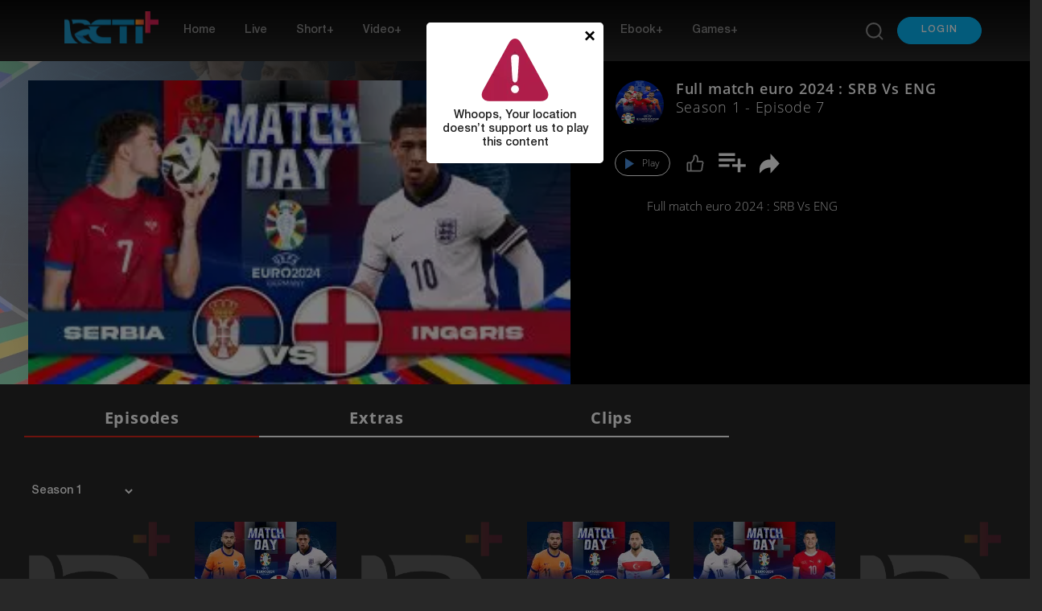

--- FILE ---
content_type: text/html; charset=UTF-8
request_url: https://www.rctiplus.com/programs/2148/euro-2024/episode/45466/$%7Bepisode.target_url%7D
body_size: 39490
content:
<html lang="id">
    <head>
    <meta charset="utf-8">
    <meta name="viewport" content="width=device-width, initial-scale=1, shrink-to-fit=no">
    <meta name="_token" content="Vqk3oIlkxjGZcpIe2LcH9IjIJDp1uMMJclLARs7s">
    <meta name="p:domain_verify" content="a3ae05e484d4b9ed72e8874bf5e386c1"/>
            <title>Full match euro 2024 : SRB Vs ENG - RCTI+</title>
    <meta name="author" content="RCTI+">
    <meta name="title" content="Full match euro 2024 : SRB Vs ENG - RCTI+">
    <meta name="description" content="Full match euro 2024 : SRB Vs ENG"/>
    <meta name="keywords" content="Full match euro 2024 : SRB Vs ENG">
    <meta name="fragment" content="!">
            

        <meta name="robots" content="follow, index, max-snippet:-1, max-video-preview:-1, max-image-preview:large"/>

        <meta property="og:title" content="Full match euro 2024 : SRB Vs ENG - RCTI+" data-name="4" />
        <meta property="og:description" content="Full match euro 2024 : SRB Vs ENG" />
        <meta property="og:type" content="article" />
        <meta property="og:url" content="https://www.rctiplus.com/programs/2148/euro-2024/episode/45466/$%7Bepisode.target_url%7D" />
        <meta property="og:image" content="https://static.rctiplus.id/media/400/files/fta_rcti/Banner_Landscape/snapshot/170624/SERBIA_INGGRIS_THUMB.jpg" />
        <meta property="og:site_name" content="RCTI+" />
        <meta property="og:image_alt" content="https://rctiplus.com/assets/image/elements/logo.b9f35229.png"/>
        <meta property="fb:app_id" content="211272363627736" />

        

        
        <meta name="twitter:card" content="summary_large_image">
        <meta name="twitter:site" content="@RCTIPlus"/>
        <meta name="twitter:creator" content="@RCTIPlus">
        <meta name="twitter:title" content="Full match euro 2024 : SRB Vs ENG - RCTI+">
        <meta name="twitter:description" content="Full match euro 2024 : SRB Vs ENG">
        <meta name="twitter:image" content=" https://static.rctiplus.id/media/400/files/fta_rcti/Banner_Landscape/snapshot/170624/SERBIA_INGGRIS_THUMB.jpg">
        <meta name="twitter:image:alt" content="Full match euro 2024 : SRB Vs ENG">
        <meta name="twitter:url" content="https://www.rctiplus.com/programs/2148/euro-2024/episode/45466/$%7Bepisode.target_url%7D" >
        <meta name="twitter:domain" content="https://www.rctiplus.com/programs/2148/euro-2024/episode/45466/$%7Bepisode.target_url%7D" >
        
        <script type="application/ld+json">
        {
        "@context": "https://schema.org",
        "@type": "VideoObject",
        "name": "Full match euro 2024 : SRB Vs ENG - RCTI+",
        "description": "Full match euro 2024 : SRB Vs ENG",
        "thumbnailUrl": "https://static.rctiplus.id/media/2000/files/fta_rcti/Banner_Landscape/snapshot/170624/SERBIA_INGGRIS_THUMB.jpg",
        "uploadDate": "2024-06-17T07:00:00+07:00",
        "expires": "2036-01-01T06:59:00+07:00",
        "duration": "PT00H00M00S",
        "contentUrl": "https://www.rctiplus.com/programs/2148/euro-2024/episode/45466/$%7Bepisode.target_url%7D",
        "embedUrl": "https://www.rctiplus.com/programs/2148/euro-2024/episode/45466/$%7Bepisode.target_url%7D"
    }
</script>
    
    <script data-ad-client="ca-pub-7595624984434758" async src="https://pagead2.googlesyndication.com/pagead/js/adsbygoogle.js"></script>
            <!-- Vendor core CSS -->
<link rel="icon" type="image/png" href="https://www.rctiplus.com/assets/image/elements/favicon.png">
<link href="https://www.rctiplus.com/assets/vendor/bootstrap/css/bootstrap.min.css" rel="stylesheet">
<link href="https://www.rctiplus.com/assets/vendor/font-awesome/css/all.css" rel="stylesheet">
<link href="https://www.rctiplus.com/assets/vendor/normalize/css/normalize.min.css" rel="stylesheet">
<link href="https://www.rctiplus.com/assets/vendor/slick/slick.css" rel="stylesheet">
<link href="https://www.rctiplus.com/assets/vendor/zuck/zuck.css" rel="stylesheet">
<link href="https://www.rctiplus.com/assets/vendor/zuck/skins/snap.min.css" rel="stylesheet">
<link href="https://www.rctiplus.com/assets/vendor/animate/css/animate.min.css" rel="stylesheet">
<link href="https://www.rctiplus.com/assets/vendor/slick/slick-theme.css" rel="stylesheet">
<link href="https://www.rctiplus.com/assets/vendor/bootstrap/css/menu-default.css" rel="stylesheet">
<link href="https://www.rctiplus.com/assets/vendor/aos/aos.css" rel="stylesheet">
<link href="https://www.rctiplus.com/assets/vendor/swiper/css/owl.carousel.min.css" rel="stylesheet">
<link href="https://www.rctiplus.com/assets/vendor/swiper/css/owl.theme.default.min.css" rel="stylesheet">

<!-- Preload -->
<link href="https://je-es.rctiplus.com/assets/css/cdn/roboto-latin-400.woff" rel="stylesheet">
<link href="https://cdn.plyr.io/static/fonts/gordita-medium.woff2" rel="preload" as="font" crossorigin type="font/woff2"/>
<link href="https://cdn.plyr.io/static/fonts/gordita-bold.woff2" rel="preload" as="font" crossorigin type="font/woff2"/>
<link rel="alternate" media="only screen and (max-width: 640px)" href="https://m.rctiplus.com/programs/2148/euro-2024/episode/45466/$%7Bepisode.target_url%7D">
<link rel="canonical" href="https://www.rctiplus.com/programs/2148/euro-2024/episode/45466/$%7Bepisode.target_url%7D">
<link href="https://www.rctiplus.com/assets/css/bootstrap-datepicker3.min.css" rel="stylesheet">
<script src="https://je-es.rctiplus.com/assets/css/cdn/lottie-player.js"></script>


<!-- Custom styles for this template -->
<link href="https://www.rctiplus.com/assets/scss/main.min.css" rel="stylesheet">
<link href="https://www.rctiplus.com/assets/css/swiper.min.css" rel="stylesheet">
<link href="https://www.rctiplus.com/assets/css/vjs-skin.min.css" rel="stylesheet">

<link href="https://www.rctiplus.com/assets/css/tabs.css" rel="stylesheet">
<script src="https://www.rctiplus.com/assets/vendor/jquery/js/jquery-3.3.1.min.js"></script>
<script src="https://www.rctiplus.com/assets/js/owl.carousel.min.js"></script>

<meta name="csrf-token" content="Vqk3oIlkxjGZcpIe2LcH9IjIJDp1uMMJclLARs7s">
<!-- <script src="https://cdn.qgraph.io/dist/aiqua-wp.js"></script>
    <script>
        //AIQUA.init({
            //ppId: '3be8515a1c2359442dfd',
            //appId: '3be8515a1c2359442dfd',
            //timeout: 5000
        //});
    </script>
 -->
<!-- Google Tag Manager -->
    <script>
        (function(w, d, s, l, i) {
            w[l] = w[l] || [];
            w[l].push({
                'gtm.start': new Date().getTime(),
                event: 'gtm.js'
            });
            var f = d.getElementsByTagName(s)[0],
                j = d.createElement(s),
                dl = l != 'dataLayer' ? '&l=' + l : '';
            j.async = true;
            j.src = 'https://www.googletagmanager.com/gtm.js?id=' + i + dl +
                '&gtm_auth=bo364VFvv-awdeFc2S8KmA&gtm_preview=env-2&gtm_cookies_win=x';
            f.parentNode.insertBefore(j, f);
        })(window, document, 'script', 'dataLayer', 'GTM-WJNRTJP');
    </script>
    <!-- End Google Tag Manager -->

    <!-- Google Tag Manager (noscript) -->
    <noscript>
        <iframe
            src="https://www.googletagmanager.com/ns.html?id=GTM-WJNRTJP&gtm_auth=bo364VFvv-awdeFc2S8KmA&gtm_preview=env-2&gtm_cookies_win=x"
            height="0" width="0" style="display:none;visibility:hidden"></iframe>
    </noscript>
    <!-- End Google Tag Manager (noscript) -->

    <!-- Global site tag (gtag.js) - Google Analytics -->
    <script async src="https://www.googletagmanager.com/gtag/js?id=G-JR2L0ZYPG7"></script>
    <script>
        window.dataLayer = window.dataLayer || [];

        function gtag() {
            dataLayer.push(arguments);
        }
        gtag('js', new Date());
        gtag('config', 'G-JR2L0ZYPG7');
    </script>
    <!-- End Global site tag (gtag.js) - Google Analytics -->

    <!-- Google tag (gtag.js) -->
    <script async src="https://www.googletagmanager.com/gtag/js?id=UA-145455301-17"></script>
    <script>
        window.dataLayer = window.dataLayer || [];

        function gtag(){
            dataLayer.push(arguments);
        }
        gtag('js', new Date());
        gtag('config', 'UA-145455301-17');
    </script>
    <!-- End Global site tag (gtag.js) - Google Analytics -->

    <!-- Tracker GA360 -->
    <script>
        function toIsoString(date) {
            var tzo = -date.getTimezoneOffset(),
                dif = tzo >= 0 ? '+' : '-',
                pad = function(num) {
                    return (num < 10 ? '0' : '') + num;
                };

            return pad(date.getDate()) +
                '/' + pad(date.getMonth() + 1) +
                '/' + date.getFullYear() +
                't' + pad(date.getHours()) +
                ':' + pad(date.getMinutes()) +
                ':' + pad(date.getSeconds()) +
                '.' + date.getMilliseconds() +
                dif + pad(Math.floor(Math.abs(tzo) / 60)) +
                ':' + pad(Math.abs(tzo) % 60) + ':' + pad(Math.abs(tzo) % 60);
        }

        function gaTracking(eventName, dataObj) {
            let userObj = {
                user_id: "",
                date_time: toIsoString(new Date()),
                client_id: 'G-JR2L0ZYPG7',
            };

            let data = {
                ...dataObj,
                ...userObj
            };
            clickPillarMenuForGA(eventName, data);
        }

        function menuNavbarTracking(buttonName) {
            let jsonObj = {
                event_category: 'menu_navbar_tracking',
                event_action: 'click_bottom_menu',
                event_label: buttonName,
                pillar: 'general'
            };

            let event_name = 'home_clicked';

            if (buttonName != 'home') {
                jsonObj.button_name = buttonName;
                event_name = 'bottom_menu_clicked';
            }

            gaTracking(event_name, jsonObj);
        }

        function pillarMenuTracking(buttonName) {

            let pillar = [];

            pillar['home'] = {
                'name': 'home_menu_button_clicked',
                'label': 'Home'
            };            
            pillar['live'] = {
                'name': 'live_menu_button_clicked',
                'label': 'live'
            };
            pillar['short'] = {
                'name': 'short_menu_button_clicked',
                'label': 'short'
            };
            pillar['Video+'] = {
                'name': 'video_button_menu_clicked',
                'label': 'Video+'
            };
            pillar['News+'] = {
                'name': 'news_menu_button_clicked',
                'label': 'News+'
            };
            pillar['Audio+'] = {
                'name': 'radio_menu_button_clicked',
                'label': 'Audio+'
            };
            pillar['HOT+'] = {
                'name': 'hot_menu_button_clicked',
                'label': 'HOT+'
            };
            pillar['Games+'] = {
                'name': 'games_menu_button_clicked',
                'label': 'Games+'
            };
            pillar['ebook+'] = {
                'name': 'ebook_menu_button_clicked',
                'label': 'ebook'
            };

            let jsonObj = {
                event_category: 'pillar_menu',
                event_action: 'click_pillar_menu',
                event_label: pillar[buttonName].label,
                pillar: 'general',
                origin: buttonName,
                feature: "pillar"
            };

            // gaTracking(pillar[buttonName].name, jsonObj);
            clickPillarMenuForGA(pillar[buttonName].name, jsonObj)

        }

        function bannerClickedTracking(obj) {
            let jsonObj = {
                event_category: 'video_interaction',
                event_action: 'click_banner_list',
                event_label: 'header_banner',
                banner_id: obj.id,
                banner_name: obj.title,
                content_name: obj.title,
                content_id: 'not_available',
                content_type: 'not_available',
                content_category: 'not_available',
                program_id: 'not_available',
                program_name: 'not_available',
                competition_id: 'not_available',
                competition_name: 'not_available',
                publisher_id: 'not_available',
                publisher_name: 'not_available',
                channel_owner_id: 'not_available',
                channel_owner: 'not_available',
                classification_id: 'not_available',
                classification: 'not_available',
                pillar: 'video'
            };

            gaTracking('homepage_banner_clicked', jsonObj);
        }

        function storyClickedTracking(obj, typeStory) {

            const objConviva = obj.conviva_params;

            let content_id = objConviva.find(o => o.key === 'content_id') ? objConviva.find(o => o.key === 'content_id')
                .value : 'N/A';
            let asset_name = objConviva.find(o => o.key === 'asset_name') ? objConviva.find(o => o.key === 'asset_name')
                .value : 'N/A';
            let program_id = objConviva.find(o => o.key === 'program_id') ? objConviva.find(o => o.key === 'program_id')
                .value : 'N/A';
            let program_name = objConviva.find(o => o.key === 'program_name') ? objConviva.find(o => o.key ===
                'program_name').value : 'N/A';
            let classification = objConviva.find(o => o.key === 'classification') ? objConviva.find(o => o.key ===
                'classification').value : 'N/A';
            let program_type = objConviva.find(o => o.key === 'program_type') ? objConviva.find(o => o.key ===
                'program_type').value : 'N/A';
            let genre = objConviva.find(o => o.key === 'genre') ? objConviva.find(o => o.key === 'genre').value : 'N/A';
            let content_category = objConviva.find(o => o.key === 'content_category') ? objConviva.find(o => o.key ===
                'content_category').value : 'N/A';
            let content_type = objConviva.find(o => o.key === 'content_type') ? objConviva.find(o => o.key ===
                'content_type').value : 'N/A';
            let is_login = objConviva.find(o => o.key === 'is_login') ? objConviva.find(o => o.key === 'is_login').value :
                'N/A';
            let is_premium = objConviva.find(o => o.key === 'is_premium') ? objConviva.find(o => o.key === 'is_premium')
                .value : 'N/A';
            let tv_id = objConviva.find(o => o.key === 'tv_id') ? objConviva.find(o => o.key === 'tv_id').value : 'N/A';
            let tv_name = objConviva.find(o => o.key === 'tv_name') ? objConviva.find(o => o.key === 'tv_name').value :
                'N/A';
            let site = objConviva.find(o => o.key === 'site') ? objConviva.find(o => o.key === 'site').value : 'N/A';

            let jsonObj = {
                event_category: 'video_interaction',
                event_action: 'video_click_content_list',
                event_label: obj.title,
                content_id: content_id,
                content_name: obj.title,
                content_type: content_type,
                content_category: content_category,
                program_id: program_id,
                program_name: program_name,
                classification_id: 'not_available',
                classification: classification,
                cluster_id: 'not_available',
                cluster_name: 'not_available',
                channel_owner_id: tv_id,
                channel_owner: tv_name,
                genre_level_1: genre,
                genre_level_2: 'not_available',
                season_number: 'not_available',
                episode_number: 'not_available',
                pillar: 'video',
                is_premium: is_premium,
            };

            let event_name = 'click_short_content';
            if (typeStory == 'story') {
                event_name = 'homepage_story_clicked';
            }

            gaTracking(event_name, jsonObj);
        }
        /**
         * function untuk handle kategori dan sub kategori
         * */
        function categoryTracking(categoryId, categoryName, eventName) {
            let jsonObj = {
                event_category: 'video_interaction',
                event_label: categoryName,
                pillar: 'video',
            };

            if (eventName == 'subcategory_click') {
                jsonObj.subcategory_id = categoryId;
                jsonObj.subcategory_name = categoryName;
                jsonObj.event_action = 'click_subcategory_list';
            } else {
                jsonObj.category_id = categoryId;
                jsonObj.category_name = categoryName;
                jsonObj.event_action = 'click_category_list';
            }

            gaTracking(eventName, jsonObj);
        }

        function videoLineupTracking(obj, clusterName) {

            const objData = JSON.parse(obj);
            console.log("objData.content_type", objData)
            if (objData.content_type == "clip") {

            } else if (objData.content_type == "radio" || objData.content_type ==
                "live_music" || objData.content_type == "live_radio") {
            } else if (objData.content_type == "program") {
                programTracking(objData, clusterName);
            } else if (objData.content_type == "special" ) {
                specialTracking(objData, clusterName, objData.types_lineup == "landscape_mini_wt_only" ? "homepage_content_clicked" : "homepage_special_event_clicked");
            } else {
                contentTracking(objData, clusterName);
            }
        }
        
        function specialTracking(objData, clusterName, event_name='homepage_special_event_clicked') {
            const objDetail = objData.content_type_detail.detail.data;

            const valueContentType = objData.types_lineup == "landscape_mini_wt_only" ? 'news | video' : 'video | ' + objData.content_type
            const valuePillar = objData.types_lineup == "landscape_mini_wt_only" ? 'news' : 'video'
            const valueProgramName = objData.types_lineup == "landscape_mini_wt_only" ? clusterName.replaceAll("-", " ") : objDetail.title
            const valuePartner = objData.types_lineup == "landscape_mini_wt_only" ? 'N/A' : 'N/A'

            let jsonObj = {
                event_category: 'video_interaction',
                event_action: 'video_special_event_banner',
                event_label: objDetail.title,
                content_id: objDetail.id,
                content_name: objDetail.title,
                content_type: valueContentType,
                cluster_name: clusterName.replaceAll("-", " "),
                pillar: valuePillar,
            };


            gaTracking(event_name, jsonObj);
        }

        function programTracking(objData, clusterName) {
            const objDetail = objData.content_type_detail.detail.data;

            let jsonObj = {
                event_category: 'video_interaction',
                event_action: 'video_click_program_list',
                event_label: objDetail.title,
                program_id: objDetail.id,
                program_name: objDetail.title,
                classification_id: 'not_available',
                classification: 'not_available',
                cluster_id: 'not_available',
                cluster_name: clusterName.replaceAll("-", " "),
                channel_owner_id: 'not_available',
                channel_owner: 'not_available',
                genre_level_1: 'not_available',
                genre_level_2: 'not_available',
                season_number: 'not_available',
                episode_number: 'not_available',
                pillar: 'video',
                is_premium: objDetail.premium == "0" || objDetail.premium == false ? "no" : "yes",
            };

            gaTracking('homepage_program_clicked', jsonObj);
        }

        function contentTracking(objData, clusterName) {
            const objDetail = objData.content_type_detail.detail.data;

            let jsonObj = {
                event_category: 'video_interaction',
                event_action: 'video_click_content_list',
                event_label: objDetail.title,
                content_id: objDetail.id,
                content_name: objDetail.title,
                content_type: `video | ${objData.content_type}`,
                content_category: (objData.content_type == 'live_event' || objData.content_type == 'live_tv' ? 'live' :
                    'VoD'),
                program_id: objDetail.id,
                program_name: objDetail.title,
                classification_id: 'not_available',
                classification: 'not_available',
                cluster_id: 'not_available',
                cluster_name: clusterName.replaceAll("-", " "),
                channel_owner_id: 'not_available',
                channel_owner: 'not_available',
                genre_level_1: 'not_available',
                genre_level_2: 'not_available',
                season_number: 'not_available',
                episode_number: 'not_available',
                pillar: 'video',
                is_premium: objDetail.premium == "0" || objDetail.premium == false ? "no" : "yes",
            };

            gaTracking('homepage_content_clicked', jsonObj);
        }

        function searchTracking() {
            let jsonObj = {
                event_category: 'menu_navbar_tracking',
                event_action: 'click_go_to_search',
                event_label: 'search_bar',
                pillar: 'general'
            };

            gaTracking('search_clicked', jsonObj);
        }
    </script>
    <!-- Tracker GA360 -->
<script>
    var usercToken;
    var specificCookieValue;
    var dataUserC;

    function getCookie(cookieName) {
        var name = cookieName + "=";
        var decodedCookie = decodeURIComponent(document.cookie);
        var cookieArray = decodedCookie.split(';');
        for(var i = 0; i <cookieArray.length; i++) {
            var cookie = cookieArray[i];
            while (cookie.charAt(0) == ' ') {
                cookie = cookie.substring(1);
            }
            if (cookie.indexOf(name) == 0) {
                return cookie.substring(name.length, cookie.length);
            }
        }
        return "";
    }
    function setCookie(name, value, daysToExpire) {
        var date = new Date();
        date.setTime(date.getTime() + (daysToExpire * 24 * 60 * 60 * 1000));
        var domain = window.location.hostname.split('.').slice(-2).join('.');
        document.cookie = name + "=" + value + "; expires=" + date.toUTCString() + "; path=/; domain=" + domain;
    }
    function deleteCookie(name) {
        document.cookie = name + "=; expires=Thu, 01 Jan 1970 00:00:00 UTC; path=/;";
    }

    var visitorsToken = "eyJ0eXAiOiJKV1QiLCJhbGciOiJIUzI1NiJ9.eyJ2aWQiOjAsInRva2VuIjoiZjlhYjEyMjg1NmQ3NGYwZiIsInBsIjoid2ViIiwiZGV2aWNlX2lkIjoiMjllNWZkOGEtMDg2YS0xMWVmLTliYTAtMDAxNjNlMDQxOGVjIn0.T0iVov0r2Ai-bhP3NsSoOZhP2WansABSNhrWzvB29-c";
    var _0x31207f=_0x5eae;(function(_0x22e956,_0x10d792){var _0xecce8b=_0x5eae,_0x57e0a4=_0x22e956();while(!![]){try{var _0x58f194=-parseInt(_0xecce8b(0x93))/0x1+-parseInt(_0xecce8b(0x8b))/0x2*(parseInt(_0xecce8b(0x89))/0x3)+parseInt(_0xecce8b(0x9b))/0x4*(parseInt(_0xecce8b(0x8c))/0x5)+parseInt(_0xecce8b(0x97))/0x6+-parseInt(_0xecce8b(0x88))/0x7+parseInt(_0xecce8b(0x8f))/0x8*(-parseInt(_0xecce8b(0x8a))/0x9)+parseInt(_0xecce8b(0x95))/0xa;if(_0x58f194===_0x10d792)break;else _0x57e0a4['push'](_0x57e0a4['shift']());}catch(_0x24bcc7){_0x57e0a4['push'](_0x57e0a4['shift']());}}}(_0x40a0,0x2f111));function _0x40a0(){var _0x259e1e=['RCTIPLUS','split','68284bJikUA','2173682mUZhqp','3wQZoZw','1891017uSzXjT','126118dLOQMN','55YvXSuT','length','log','8eviltE','Hello\x20World!','cookie','trim','372998yMeJke','parse','8086650dOmXTX','slice','918210hfnGBh','RCTI\x20JAYA\x20JAYA'];_0x40a0=function(){return _0x259e1e;};return _0x40a0();}var KYCHY=_0x31207f(0x98),data;function _0x5eae(_0x356862,_0x5027b1){var _0x40a0f7=_0x40a0();return _0x5eae=function(_0x5eae2d,_0x138a39){_0x5eae2d=_0x5eae2d-0x88;var _0x1b6ab0=_0x40a0f7[_0x5eae2d];return _0x1b6ab0;},_0x5eae(_0x356862,_0x5027b1);}function trueOrFalse(){function _0x95310c(){var _0x505698=_0x5eae;console[_0x505698(0x8e)](_0x505698(0x90));}}function getCV(_0x2ff936){var _0x65f81b=_0x31207f,_0x3762bb=document[_0x65f81b(0x91)][_0x65f81b(0x9a)](';');for(var _0x20a72b=0x0;_0x20a72b<_0x3762bb[_0x65f81b(0x8d)];_0x20a72b++){var _0x12439d=_0x3762bb[_0x20a72b][_0x65f81b(0x92)]();if(_0x12439d['startsWith'](_0x2ff936+'=')){var _0x4e98b3=_0x12439d['substring'](_0x2ff936[_0x65f81b(0x8d)]+0x1);return validateCV(decodeURIComponent(_0x4e98b3));}}return![];}function validateCV(_0x362d78){var _0x4e663c=_0x31207f;const _0x1b30b6=atob(_0x362d78),_0x5afcaf=_0x1b30b6[_0x4e663c(0x9a)](':'),_0x32ab7b=_0x5afcaf[0x2],_0x180560=atob(atob(_0x32ab7b)[_0x4e663c(0x96)](0x0,-_0x4e663c(0x99)[_0x4e663c(0x8d)])),_0x12f1fe=JSON[_0x4e663c(0x94)](_0x180560);if(typeof _0x12f1fe['id']!=='undefined')return data=_0x12f1fe,!![];return![];}
    function _0x59d6(_0x7ba29f,_0x596148){var _0x49f87e=_0x49f8();return _0x59d6=function(_0x59d687,_0x11e43a){_0x59d687=_0x59d687-0x161;var _0xb8094e=_0x49f87e[_0x59d687];return _0xb8094e;},_0x59d6(_0x7ba29f,_0x596148);}var _0x29e847=_0x59d6;(function(_0x380b50,_0x3a2fca){var _0x239769=_0x59d6,_0x48b389=_0x380b50();while(!![]){try{var _0xf10641=parseInt(_0x239769(0x168))/0x1*(parseInt(_0x239769(0x169))/0x2)+parseInt(_0x239769(0x164))/0x3+-parseInt(_0x239769(0x162))/0x4*(parseInt(_0x239769(0x163))/0x5)+-parseInt(_0x239769(0x16c))/0x6*(parseInt(_0x239769(0x16b))/0x7)+-parseInt(_0x239769(0x161))/0x8*(parseInt(_0x239769(0x165))/0x9)+-parseInt(_0x239769(0x167))/0xa+parseInt(_0x239769(0x16a))/0xb*(parseInt(_0x239769(0x166))/0xc);if(_0xf10641===_0x3a2fca)break;else _0x48b389['push'](_0x48b389['shift']());}catch(_0x4ab7a3){_0x48b389['push'](_0x48b389['shift']());}}}(_0x49f8,0x1af83));var specificCookieValue=getCV(_0x29e847(0x16d)),container=document['getElementById']('users-login');function _0x49f8(){var _0x2f8949=['64260APFHUf','170127zXOlKr','24GgPqQZ','1482290oidmeR','6DUpJqQ','69742HOQDQg','2422794NLVQpP','1309021XwmWeW','6AELHKa','UserC','72ChBtdv','52UDhXtr','21280ilYhDc'];_0x49f8=function(){return _0x2f8949;};return _0x49f8();}
    if (specificCookieValue === true) {
        dataUserC = data;
        usercToken = data.access_token;
        if (getCookie("_sessions_user") === btoa("none")) {
            deleteCookie("UserC")
            setCookie("_sessions_user", btoa("none"), 7)
            window.location.reload();
        } else {
            setCookie("_sessions_user", btoa("LoggedIn"), 7)
        }
    }else{
        usercToken = visitorsToken;
        setCookie("_sessions_user", btoa("none"), 7)
    }

    $(document).ready(function() {
        var usercToken = window.usercToken;
        $('#radioLink').attr('href', "https://radio.rctiplus.com?token=" + usercToken);
        $('#hotLink').attr('href', "https://hot.rctiplus.com/foryou?token=" + usercToken);
    });


</script>
<!-- The core Firebase JS SDK is always required and must be listed first -->
    <!--
    <script src="https://www.gstatic.com/firebasejs/5.10.0/firebase-app.js"></script>
    <script src="https://www.gstatic.com/firebasejs/5.9.3/firebase-firestore.js"></script>
    <script src="https://www.gstatic.com/firebasejs/6.3.5/firebase-app.js"></script> 
    <script src="https://www.gstatic.com/firebasejs/7.1.0/firebase-analytics.js"></script> 
    -->
    <!-- The core Firebase JS SDK is always required and must be listed first -->
    <script src="https://www.gstatic.com/firebasejs/7.2.2/firebase-app.js"></script>
    <script src="https://www.gstatic.com/firebasejs/7.2.2/firebase-firestore.js"></script>
    <!-- TODO: Add SDKs for Firebase products that you want to use https://firebase.google.com/docs/web/setup#available-libraries -->
    <script src="https://www.gstatic.com/firebasejs/7.2.2/firebase-analytics.js"></script>
    <!-- TODO: Add SDKs for Firebase products that you want to use
         https://firebase.google.com/docs/web/setup#config-web-app -->
    <script>
        var fbMeasurementId = "G-JR2L0ZYPG7";

        // Your web app's Firebase configuration
        if (fbMeasurementId != '') {
            var firebaseConfig = {
                apiKey: "AIzaSyCFY5ljEzA9bz1jHZ4RTnay1KKE7ysa5Zk",
                authDomain: "rcti-766db.firebaseapp.com",
                databaseURL: "https://rcti-766db.firebaseio.com",
                projectId: "rcti-766db",
                storageBucket: "rcti-766db.appspot.com",
                messagingSenderId: "102225357690",
                appId: "1:102225357690:web:e90f10ab54a010c2",
                measurementId: "G-JR2L0ZYPG7"
            };
            // Initialize Firebase
            firebase.initializeApp(firebaseConfig);
            firebase.analytics();
        } else {
            var firebaseConfig = {
                apiKey: "AIzaSyCFY5ljEzA9bz1jHZ4RTnay1KKE7ysa5Zk",
                authDomain: "rcti-766db.firebaseapp.com",
                databaseURL: "https://rcti-766db.firebaseio.com",
                projectId: "rcti-766db",
                storageBucket: "rcti-766db.appspot.com",
                messagingSenderId: "102225357690",
                appId: "1:102225357690:web:e90f10ab54a010c2",
            };
           
            // Initialize Firebase
            firebase.initializeApp(firebaseConfig);
        }
    </script>
<style>
    #below-video-ads{
        background: red;
        width: 100%;
        height: 20px;
    }

    .ads-cover > div:nth-child(1) {
        width: 112% !important;
    }

    .ads-cover > div:nth-child(1) > iframe:nth-child(1) {
        width: 89.3% !important;
    }

    .transparent-background{
        background:linear-gradient(to bottom,rgba(0,0,0,.7) 10%,rgba(0,0,0,0)) !important;
        border-bottom:0px;

    }
    .box-shadow {
            background-color:#212121;
            border-bottom: 1px solid rgba(0,0,0,.1);
            font-weight: bold;
        }
    .navbar-gradient{
        background-image: linear-gradient(to bottom, #000000 -95%, rgba(0, 0, 0, 0));
        border-bottom: 0;
    }

    .new {
        /* position: absolute; */
        top: 0;
        left: 0;
        /* color: #ffffff;
        background-color: #02BCFF; */
        z-index: 1;
        padding: 0 7px;
        border-top-left-radius: 4px;
        border-bottom-right-radius: 4px;

        h7 {
            font-family: HelveticaNeue-Light;
            font-size: 13px;
            font-weight: 500;
            font-style: normal;
            font-stretch: normal;
            line-height: normal;
            letter-spacing: normal;
        }
    }

    /* #fta-live .videoAdUi .imaVideoAdUi{
        pointer-events: none;
        cursor: none;
        } */

        .video-js{
            height: 392px;
            width: 100%;
        }
        .user-simple-share-icons{
            top: 50%;
            left: 50%;
            position: absolute;
            transform: translate(-50%, -50%);
        }
        @media (max-width: 2560px) {
        }
        @media (max-width: 1922px) {
            .user-simple-share-icons{
                top: 50%;
                left: 50%;
                position: absolute;
                transform: translate(-50%, -50%);
            }
        }
        @media (max-width: 1368px) {
        }
        @media (max-width: 1200px) {
        }

        .video-js .vjs-seek-button {
            font-family: 'Material Icons';
            cursor: pointer;
        }
        .item .skip-forward {
            left: 70%;
            top: -550px;
        }
        .item .skip-back {
            left: 24%;
            top: -550px;
        }
        .item .vjs-seek-button {
            position: absolute !important;
            display: block;
            bottom: 179px;
            transform: scale(3);
        }
        .player .skip-back {
            left: 24%;
        }
        .player .vjs-seek-button {
            position: absolute !important;
            display: block;
            bottom: 179px;
            transform: scale(4);
        }
        .player .skip-forward {
            left: 70%;
        }

        .freemium{
            display: flex;
            justify-content: space-between;
            align-items: center;
            padding: 10px 20px;
            width: auto;
            background: #4A4A4A;
        }

        .text-free{
            color: #FCFCFC;
            font-family: Open Sans;
            font-size: 12px;
            font-weight: 600;
            line-height: 16.34px;
            letter-spacing: 0.4399999976158142px;
            text-align: left;
        }

        /* Popup background overlay */
        .popup-overlay {
            position: fixed;
            top: 0;
            left: 0;
            width: 100%;
            height: 100%;
            background: rgba(0, 0, 0, 0.5);
            display: flex;
            align-items: center;
            justify-content: center;
            z-index: 1050; /* Bootstrap's modal z-index */
            display: none; /* Hidden by default */
        }

        .popup-container {
            background-color: #2F2D2D;
            color: #fff;
            width: 25%;
            aspect-ratio: 4/2;
            padding: 20px;
            border-radius: 8px;
            text-align: center;
        }

        .popup-lock {
            font-size: 3rem;
            margin-bottom: 10px;
        }
    </style>

            	<!-- Start Alexa Certify Javascript -->
        <script type="text/javascript">
        _atrk_opts = { atrk_acct:"8oNJt1FYxz20cv", domain:"rctiplus.com",dynamic: true};
        (function() { var as = document.createElement('script'); as.type = 'text/javascript'; as.async = true; as.src = "https://certify-js.alexametrics.com/atrk.js"; var s = document.getElementsByTagName('script')[0];s.parentNode.insertBefore(as, s); })();
        </script>
        <noscript><img src="https://certify.alexametrics.com/atrk.gif?account=8oNJt1FYxz20cv" style="display:none" height="1" width="1" alt="" /></noscript>
        <!-- End Alexa Certify Javascript -->
        <script src="https://www.rctiplus.com/assets/js/swiper.min.js" crossorigin="anonymous"></script>

    <script type="text/javascript">
    !function(q,g,r,a,p,h,js) {
        if(q.qg)return;
        js = q.qg = function() {
            return false;
            // js.callmethod ? js.callmethod.call(js, arguments) : js.queue.push(arguments);
        };
        js.queue = [];
        p=g.createElement(r);p.async=!0;p.src=a;h=g.getElementsByTagName(r)[0];
        h.parentNode.insertBefore(p,h);
    } (window,document,'script','');
</script>
    <!-- Google Tag Manager (noscript) -->
        <noscript>
            <iframe src="https://www.googletagmanager.com/ns.html?id=GTM-WJNRTJP&gtm_auth=bo364VFvv-awdeFc2S8KmA&gtm_preview=env-2&gtm_cookies_win=x"
        height="0" width="0" style="display:none;visibility:hidden"></iframe>
        </noscript>
        <!-- End Google Tag Manager (noscript) -->

    <script>
        let keysToRemove = ["listStory", "listValidAds"];
        for (key of keysToRemove) {
            localStorage.removeItem(key);
        }
    </script>
        <style>
    #vid-player::before{
       content:'';
       position:absolute;
       width:100%; height:100%;
    }
    .jw-controls, .jw-skip {
       z-index:1 !important;
    }
    #button-clicker{
       float: right;
       margin: 6px 6px 0px 0px;
       color: white;
       font-size: 125%;
       z-index: 2;
       position: absolute;
       right: 5px;
       display: none;

    }
    .live-video{
       width: 100%;
       position: relative;
    }
    .unmute{
        position: absolute;
        background-color: white;
        z-index:2;
        margin:10px;
        padding:10px;
        color:black;
        display:none;
        cursor:pointer;
        top:0px;
    }
    #stickyAds{
        display: none;
        position: absolute;
        bottom: -60px;
        left: 18%;
        z-index: 99999;
    }
    #close-btn-ads{
        position: absolute;
        right: 0px;
    }
    .adsContent{
        margin-top:10px;
    }
    #div-gpt-ad-1575288448615-0{
        text-align: center;
        width: 468px;
        height: 60px;
    }

    @media (max-width: 1920px) {
        #blocker1{
            background: none;height: 40px;width: 180px;position: absolute;bottom: 0;right: 0;
        }
        #blocker2{
            background: none;height: 41px;width: 180px;position: absolute; right:0;bottom: 0;margin-bottom: 40px;
        }
        #blocker3{
            background: none;
            height: 45px;
            width: 49%;
            position: absolute;
            bottom: 0;
            right: 140px;
            margin-bottom: 35px;
        }
        #blocker4{
            background: none;
            height: 22px;
            width: 75%;
            position: absolute;
            bottom: 0;
            right: 0px;
            margin-bottom: 0px;
        }
        #blocker5{
            background: none;
            height: 41px;
            width: 66%;
            position: absolute;
            bottom: 80px;
            right: 0px;
            margin-bottom: 0px;
        }
    }

    @media (max-width: 1440px) {
        #blocker1{
            background: none;height: 40px;width: 180px;position: absolute;bottom: 0;right: 0;
        }
        #blocker2{
            background: none;height: 41px;width: 180px;position: absolute; right:0;bottom: 0;margin-bottom: 40px;
        }
        #blocker3{
            background: none;
            height: 45px;
            width: 54%;
            position: absolute;
            bottom: 0;
            right: 138px;
            margin-bottom: 35px;
        }
        #blocker4{
            background: none;
            height: 22px;
            width: 70%;
            position: absolute;
            bottom: 0;
            right: 0px;
            margin-bottom: 0px;
        }
        #blocker5{
            background: none;
            height: 41px;
            width: 66%;
            position: absolute;
            bottom: 80px;
            right: 0px;
            margin-bottom: 0px;
        }
    }


    @media (max-width: 1368px) {
        #blocker1{
            background: none;height: 40px;width: 180px;position: absolute;bottom: 0;right: 0;
        }
        #blocker2{
            background: none;height: 41px;width: 180px;position: absolute; right:0;bottom: 0;margin-bottom: 40px;
        }
        #blocker3{
            background: none;
            height: 50px;
            width: 50%;
            position: absolute;
            bottom: 0;
            right: 139px;
            margin-bottom: 30px;
        }
        #blocker4{
            background: none;
            height: 22px;
            width: 66%;
            position: absolute;
            bottom: 0;
            right: 0px;
            margin-bottom: 0px;
        }
        #blocker5{
            background: none;
            height: 41px;
            width: 66%;
            position: absolute;
            bottom: 80px;
            right: 0px;
            margin-bottom: 0px;
        }
    }
    @media (max-width: 1366px) {
        #blocker1{
            background: none;height: 40px;width: 180px;position: absolute;bottom: 0;right: 0;
        }
        #blocker2{
            background: none;height: 41px;width: 180px;position: absolute; right:0;bottom: 0;margin-bottom: 40px;
        }
        #blocker3{
            background: none;
            height: 50px;
            width: 43.7%;
            position: absolute;
            bottom: 0;
            right: 140px;
            margin-bottom: 30px;
        }
        #blocker4{
            background: none;
            height: 22px;
            width: 60%;
            position: absolute;
            bottom: 0;
            right: 0px;
            margin-bottom: 0px;
        }
        #blocker5{
            background: none;
            height: 41px;
            width: 66%;
            position: absolute;
            bottom: 80px;
            right: 0px;
            margin-bottom: 0px;
        }
    }
    @media (max-width: 1360px) {
        #blocker1{
            background: none;height: 40px;width: 180px;position: absolute;bottom: 0;right: 0;
        }
        #blocker2{
            background: none;height: 41px;width: 180px;position: absolute; right:0;bottom: 0;margin-bottom: 40px;
        }
        #blocker3{
            background: none;
            height: 50px;
            width: 50%;
            position: absolute;
            bottom: 0;
            right: 140px;
            margin-bottom: 30px;
        }
        #blocker4{
            background: none;
            height: 22px;
            width: 66%;
            position: absolute;
            bottom: 0;
            right: 0px;
            margin-bottom: 0px;
        }
        #blocker5{
            background: none;
            height: 41px;
            width: 66%;
            position: absolute;
            bottom: 80px;
            right: 0px;
            margin-bottom: 0px;
        }
    }
    @media (max-width: 1280px) {
        #blocker1{
            background: none;height: 40px;width: 180px;position: absolute;bottom: 0;right: 0;
        }
        #blocker2{
            background: none;height: 41px;width: 180px;position: absolute; right:0;bottom: 0;margin-bottom: 40px;
        }
        #blocker3{
            background: none;
            height: 50px;
            width: 50%;
            position: absolute;
            bottom: 0;
            right: 140px;
            margin-bottom: 30px;
        }
        #blocker4{
            background: none;
            height: 22px;
            width: 66%;
            position: absolute;
            bottom: 0;
            right: 0px;
            margin-bottom: 0px;
        }
        #blocker5{
            background: none;
            height: 41px;
            width: 66%;
            position: absolute;
            bottom: 80px;
            right: 0px;
            margin-bottom: 0px;
        }
    }
    @media (max-width: 1024px) {
        #blocker1{
            background: none;height: 40px;width: 180px;position: absolute;bottom: 0;right: 0;
        }
        #blocker2{
            background: none;height: 41px;width: 180px;position: absolute; right:0;bottom: 0;margin-bottom: 40px;
        }
        #blocker3{
            background: none;
            height: 50px;
            width: 50%;
            position: absolute;
            bottom: 0;
            right: 140px;
            margin-bottom: 30px;
        }
        #blocker4{
            background: none;
            height: 22px;
            width: 66%;
            position: absolute;
            bottom: 0;
            right: 0px;
            margin-bottom: 0px;
        }
        #blocker5{
            background: none;
            height: 41px;
            width: 66%;
            position: absolute;
            bottom: 80px;
            right: 0px;
            margin-bottom: 0px;
        }
    }
    .loading-indicator{
        position: absolute;
        bottom: 100px;
        left: 49%;
    }
</style>
<link href="https://je-es.rctiplus.com/assets/css/vast-cust.css" rel="stylesheet">
</head>
        <body style="background-color: #282828" class="main-wrapper" >
        <!-- Google Tag Manager (noscript) -->
        <noscript>
            <iframe src="https://www.googletagmanager.com/ns.html?id=GTM-WJNRTJP&gtm_auth=bo364VFvv-awdeFc2S8KmA&gtm_preview=env-2&gtm_cookies_win=x"
        height="0" width="0" style="display:none;visibility:hidden"></iframe>
        </noscript>
        <!-- End Google Tag Manager (noscript) -->
        <script type="text/javascript">
    !function(q,g,r,a,p,h,js) {
        if(q.qg)return;
        js = q.qg = function() {
            return false;
            // js.callmethod ? js.callmethod.call(js, arguments) : js.queue.push(arguments);
        };
        js.queue = [];
        p=g.createElement(r);p.async=!0;p.src=a;h=g.getElementsByTagName(r)[0];
        h.parentNode.insertBefore(p,h);
    } (window,document,'script','');
</script>
        <script>
    function toIsoString(date) {
        var tzo = -date.getTimezoneOffset(),
            dif = tzo >= 0 ? '+' : '-',
            pad = function(num) {
                return (num < 10 ? '0' : '') + num;
            };

        return pad(date.getDate()) +
            '/' + pad(date.getMonth() + 1) +
            '/' + date.getFullYear() +
            't' + pad(date.getHours()) +
            ':' + pad(date.getMinutes()) +
            ':' + pad(date.getSeconds()) +
            '.' + date.getMilliseconds() +
            dif + pad(Math.floor(Math.abs(tzo) / 60)) +
            ':' + pad(Math.abs(tzo) % 60) + ':' + pad(Math.abs(tzo) % 60);
    }

    function gaEmpat(eventName, dataObj) {
        if (typeof window === 'undefined') return;
        let userObj = {
            user_id: "",
            date_time: toIsoString(new Date()),
            client_id: 'G-JR2L0ZYPG7',
        };

        let data = {
            ...dataObj,
            ...userObj
        };
        
        window.dataLayer.push(() => {
            window.reset();
        });
        window.dataLayer.push({
            event: "general_event",
            event_name: eventName,
            ...dataObj,
            ...userObj
        });
    }
    
    function clickPillarMenuForGA(eventName, data) {
        gaEmpat(eventName, data)

    }
</script>
<style>
    .center-box-wrapper {
        position: relative;
        width: 100%;
        height: 100%;
        display: flex;
        justify-content: center;
        align-items: center;
    }

    .center-box {
        padding-top: 2rem !important;
        top: -7rem;
        background-color: #2F2D2D;
        color: #ffff;
        padding: 20px;
        /* border: 1px solid #ced4da; */
        border-radius: 31px;
        position: relative;
        width: 538px;
        height: 314px;
    }

    .text-modal {
        font-family: Open Sans;
        font-size: 20px;
        font-weight: 400;
        line-height: 27.24px;
        letter-spacing: 0.4991997480392456px;
        text-align: center;
        color:#969696;

    }

    #lep-image {
        width: 124.8px;
        height: 124.8px;
    }
</style>
<div class="modal fade" tabindex="-1" id="lepModal">
    <div class="modal-dialog">
        <div class="modal-content">
            <div class="modal-body">
                <div class="center-box-wrapper">
                    <div class="center-box">
                        <img src="https://www.rctiplus.com/assets/image/elements/gambar-modal.svg" alt="Gambar" id="lep-image" class="img-fluid mx-auto d-block" onerror="this.src='https://www.rctiplus.com/assets/image/elements/svg/rcti-plus-lazy.svg'" >
                        <p class="text-modal">This content is only available on our app. Download now to watch.</p>
                        <div class="text-center">
                            <button type="button" class="btn btn-primary" style="border-radius: 15px;" onclick="closeModal(); backButtonLepTracking();">Back</button>
                        </div>
                    </div>
                </div>
            </div>
        </div>
    </div>
</div>

<script>
    function togglePremium(act, url ) {
        const urlParams = new URLSearchParams(url.split('?')[1]);
        if (urlParams.get('premium') === 'true') {
            $('#lepModal').modal('show');
        } else {
            // Proceed to the live event or any other logic
            window.open(url, act);
        }
    };

    function closeModal() {
        $('#lepModal').modal('hide');
    }
</script>

    <nav class="navbar navbar-icon-top navbar-expand-md bg-faded fixed-top" style="background: linear-gradient(rgba(0, 0, 0, 0.8), rgba(0, 0, 0, 0.45), rgba(0, 0, 0, 0)) transparent;">
        <a style="width: 45px; padding:0 120 0 80;" onclick="appierHomeClick()" href="https://www.rctiplus.com"
            class=" d-flex mr-auto">
            <img id="imgLogoRplus" src="https://www.rctiplus.com/assets/image/elements/svgv3/logo-nav-rcti.svg" class="mb-2"
                width="116.71px" height="39.88px" alt="Logo RCTI+" />
        </a>
        <button class="navbar-toggler" type="button" data-toggle="collapse" data-target="#navbarSupportedContent"
            aria-controls="navbarSupportedContent" aria-expanded="false" aria-label="Toggle navigation">
            <span class="navbar-toggler-icon"></span>
        </button>

        <div class="collapse navbar-collapse" id="navbarSupportedContent">
            <ul class="navbar-nav mr-auto" id="ul-menu"></ul>

<script>
    $(document).ready(function() {
        let containersMenu = document.getElementById("ul-menu");
        var jsArray = [{"name":"Home","link":"https:\/\/www.rctiplus.com","sorting":1,"color":"#fcfcfc","tracker_name":"home","section_id":1,"section_name":"ALL"},{"name":"Live","link":"https:\/\/www.rctiplus.com\/live","sorting":2,"color":"#60c2a5","tracker_name":"live","section_id":1,"section_name":"ALL"},{"name":"Short+","link":"https:\/\/www.rctiplus.com\/short\/","sorting":3,"color":"#d12236","tracker_name":"short","section_id":1,"section_name":"ALL"},{"name":"Video+","link":"https:\/\/www.rctiplus.com\/videoplus\/home","sorting":4,"color":"#29baec","tracker_name":"Video+","section_id":2,"section_name":"Video+"},{"name":"News+","link":"https:\/\/m.rctiplus.com\/news","sorting":5,"color":"#e7a921","tracker_name":"News+","section_id":3,"section_name":"News+"},{"name":"Audio+","link":"https:\/\/radio.rctiplus.com\/","sorting":6,"color":"#60c2a5","tracker_name":"Audio+","section_id":4,"section_name":"Audio+"},{"name":"Hot+","link":"https:\/\/hot.rctiplus.com\/","sorting":7,"color":"#f63f54","tracker_name":"HOT+","section_id":5,"section_name":"HOT+"},{"name":"Ebook+","link":"https:\/\/www.rctiplus.com\/ebook","sorting":8,"color":"#ffffff","tracker_name":"ebook+","section_id":1,"section_name":"ALL"},{"name":"Games+","link":"https:\/\/games.rctiplus.com\/","sorting":9,"color":"#1788ba","tracker_name":"Games+","section_id":6,"section_name":"Games+"}];
        const accessToken = typeof data !== "undefined" ? "?token=" + data.access_token : '';
        const currentUrl = "https://www.rctiplus.com/programs/2148/euro-2024/episode/45466/$%7Bepisode.target_url%7D";

        // Fungsi untuk mengganti border warna
        const changedColorBorder = (color) => {
            const style = `
                <style>
                    .hover-rounded.active {
                        color: ${color};
                        border: 1px solid ${color};
                        border-radius: 19px;
                        width: 66px;
                        height: 27px;
                        padding: 4px 12px;
                    }
                </style>
            `;
            // Menambahkan style ke dalam head
            document.head.insertAdjacentHTML('beforeend', style);
        };

        jsArray.forEach(function(menu) {
            const url = `${menu.link}${accessToken}`;
            if (menu.link.endsWith('/')) {
                menu.link = menu.link.slice(0, -1);
            }
            const isActive = currentUrl === menu.link ? 'active' : '';
            if (isActive === 'active') {
                changedColorBorder(menu.color); // Mengubah warna border jika aktif
            }

            // Menambahkan elemen menu ke dalam UL
            containersMenu.innerHTML += `
                <li class="nav-item" id="li-${menu.name}">
                    <a class="nav-link" href="${url}" onclick="pillarMenuTracking('${menu.tracker_name}')">
                        <span id="btn${menu.tracker_name.replace(/[^\w\s]/gi, '')}" class="hover-rounded ${isActive}">
                            ${menu.name}
                        </span>
                    </a>
                </li>
            `;
        });
    });
</script>
            <div class="form-inline my-2 my-lg-0">
                <div onclick="appierExploreClick()">
                    <a onclick="openSearchModal()" class="nav-link" id="src-btn" style="cursor: pointer;">
                        <img class="fa"
                            src="https://www.rctiplus.com/assets/image/elements/svgv3/menu-search.svg"
                            style = "width: 25px; height: 25px;" alt="SEARCH" srcset="" />
                    </a>
                </div>
                <div class="collapse navbar-collapse justify-content-end" id="navbarSupportedContent"
                    style="padding-right:60px;">
                    <ul class="navbar-nav" id=""
                        style="">
                        <li class="nav-item" id="users-login"></li>
                    </ul>
                </div>
            </div>
        </div>
    </nav>
<h1 class="d-none">RCTI+</h1>
<!-- button back to top by, ghaniy-->
<img id="btn-back-to-top" src="https://www.rctiplus.com/assets/image/elements/svgv3/arrow-btn-up-v3.svg"
    class="img-fluid"
    style="position: fixed; bottom: 24px; right: 80px; z-index:99999; width:50px; height:50px; cursor:pointer; display:none;">


<div class="modal-overlay">
    <div id="popup" class="popup">
        <button class="close-button" onclick="closePopup()">X</button>
        <div class="info">
            <a>Please <strong>Sign In</strong><br>
            Woops! Gonna sign in first!<br>
            Only a click away and you can continue to enjoy <br><strong>RCTI+</strong></a>
        </div>
        <button class="blue-button btn btn-light" onclick="register()">Register</button>
        <button id="loginButtonCtn" class="white-button btn btn-primary" onclick="login()">Login</button>
    </div>
</div>

<script type="text/javascript">
    !function(q,g,r,a,p,h,js) {
        if(q.qg)return;
        js = q.qg = function() {
            return false;
            // js.callmethod ? js.callmethod.call(js, arguments) : js.queue.push(arguments);
        };
        js.queue = [];
        p=g.createElement(r);p.async=!0;p.src=a;h=g.getElementsByTagName(r)[0];
        h.parentNode.insertBefore(p,h);
    } (window,document,'script','');
</script>
<script>
    var usercId;
    function isMobile() {
        const minWidth = 768; // Minimum width for desktop devices
        return window.innerWidth < minWidth || screen.width < minWidth;
    }

    var fullUrl = window.location.href;
    // Ganti 'dev-webd' dengan 'dev-webm' dan 'rc-webd' dengan 'rc-webm'
    var newUrl = fullUrl.replace(/ev-webd|rc-webd/g, function(match) {
        return match.replace('d', 'm');
    });

    // Jika lingkungan adalah produksi, ganti 'rctiplus.com' dengan 'm.rctiplus.com'
    var env = "production";
    if (env === 'production') {
        if (fullUrl.indexOf('https://beta-www.rctiplus.com') !== -1) {
            newUrl = fullUrl.replace(/beta-www.rctiplus\.com/g, "beta-webm.rctiplus.com");
        }else{
            newUrl = newUrl.replace(/www.rctiplus\.com/g, "m.rctiplus.com");
        }
    }

    if (isMobile()) {
        if (newUrl !== fullUrl) {
            window.location.href = newUrl;
        }
    }

    var _0x31207f=_0x5eae;(function(_0x22e956,_0x10d792){var _0xecce8b=_0x5eae,_0x57e0a4=_0x22e956();while(!![]){try{var _0x58f194=-parseInt(_0xecce8b(0x93))/0x1+-parseInt(_0xecce8b(0x8b))/0x2*(parseInt(_0xecce8b(0x89))/0x3)+parseInt(_0xecce8b(0x9b))/0x4*(parseInt(_0xecce8b(0x8c))/0x5)+parseInt(_0xecce8b(0x97))/0x6+-parseInt(_0xecce8b(0x88))/0x7+parseInt(_0xecce8b(0x8f))/0x8*(-parseInt(_0xecce8b(0x8a))/0x9)+parseInt(_0xecce8b(0x95))/0xa;if(_0x58f194===_0x10d792)break;else _0x57e0a4['push'](_0x57e0a4['shift']());}catch(_0x24bcc7){_0x57e0a4['push'](_0x57e0a4['shift']());}}}(_0x40a0,0x2f111));function _0x40a0(){var _0x259e1e=['RCTIPLUS','split','68284bJikUA','2173682mUZhqp','3wQZoZw','1891017uSzXjT','126118dLOQMN','55YvXSuT','length','log','8eviltE','Hello\x20World!','cookie','trim','372998yMeJke','parse','8086650dOmXTX','slice','918210hfnGBh','RCTI\x20JAYA\x20JAYA'];_0x40a0=function(){return _0x259e1e;};return _0x40a0();}var KYCHY=_0x31207f(0x98),data;function _0x5eae(_0x356862,_0x5027b1){var _0x40a0f7=_0x40a0();return _0x5eae=function(_0x5eae2d,_0x138a39){_0x5eae2d=_0x5eae2d-0x88;var _0x1b6ab0=_0x40a0f7[_0x5eae2d];return _0x1b6ab0;},_0x5eae(_0x356862,_0x5027b1);}function trueOrFalse(){function _0x95310c(){var _0x505698=_0x5eae;console[_0x505698(0x8e)](_0x505698(0x90));}}function getCV(_0x2ff936){var _0x65f81b=_0x31207f,_0x3762bb=document[_0x65f81b(0x91)][_0x65f81b(0x9a)](';');for(var _0x20a72b=0x0;_0x20a72b<_0x3762bb[_0x65f81b(0x8d)];_0x20a72b++){var _0x12439d=_0x3762bb[_0x20a72b][_0x65f81b(0x92)]();if(_0x12439d['startsWith'](_0x2ff936+'=')){var _0x4e98b3=_0x12439d['substring'](_0x2ff936[_0x65f81b(0x8d)]+0x1);return validateCV(decodeURIComponent(_0x4e98b3));}}return![];}function validateCV(_0x362d78){var _0x4e663c=_0x31207f;const _0x1b30b6=atob(_0x362d78),_0x5afcaf=_0x1b30b6[_0x4e663c(0x9a)](':'),_0x32ab7b=_0x5afcaf[0x2],_0x180560=atob(atob(_0x32ab7b)[_0x4e663c(0x96)](0x0,-_0x4e663c(0x99)[_0x4e663c(0x8d)])),_0x12f1fe=JSON[_0x4e663c(0x94)](_0x180560);if(typeof _0x12f1fe['id']!=='undefined')return data=_0x12f1fe,!![];return![];}
    $(document).ready(function() {
        function _0x59d6(_0x7ba29f,_0x596148){var _0x49f87e=_0x49f8();return _0x59d6=function(_0x59d687,_0x11e43a){_0x59d687=_0x59d687-0x161;var _0xb8094e=_0x49f87e[_0x59d687];return _0xb8094e;},_0x59d6(_0x7ba29f,_0x596148);}var _0x29e847=_0x59d6;(function(_0x380b50,_0x3a2fca){var _0x239769=_0x59d6,_0x48b389=_0x380b50();while(!![]){try{var _0xf10641=parseInt(_0x239769(0x168))/0x1*(parseInt(_0x239769(0x169))/0x2)+parseInt(_0x239769(0x164))/0x3+-parseInt(_0x239769(0x162))/0x4*(parseInt(_0x239769(0x163))/0x5)+-parseInt(_0x239769(0x16c))/0x6*(parseInt(_0x239769(0x16b))/0x7)+-parseInt(_0x239769(0x161))/0x8*(parseInt(_0x239769(0x165))/0x9)+-parseInt(_0x239769(0x167))/0xa+parseInt(_0x239769(0x16a))/0xb*(parseInt(_0x239769(0x166))/0xc);if(_0xf10641===_0x3a2fca)break;else _0x48b389['push'](_0x48b389['shift']());}catch(_0x4ab7a3){_0x48b389['push'](_0x48b389['shift']());}}}(_0x49f8,0x1af83));var specificCookieValue=getCV(_0x29e847(0x16d)),container=document['getElementById']('users-login');function _0x49f8(){var _0x2f8949=['64260APFHUf','170127zXOlKr','24GgPqQZ','1482290oidmeR','6DUpJqQ','69742HOQDQg','2422794NLVQpP','1309021XwmWeW','6AELHKa','UserC','72ChBtdv','52UDhXtr','21280ilYhDc'];_0x49f8=function(){return _0x2f8949;};return _0x49f8();}
        if (specificCookieValue === true) {
            usercId = data.id;
            if (data !== "undefined") {
                photo_url = data.photo_url !== null ? data.photo_url : "https://www.rctiplus.com/assets/image/elements/svg/logo-login.webp"
                container.innerHTML = "<div id=\"profile_login\" onclick=\"appierMoreClick();\" style=\"border: 1px solid #e9e9e9; border-radius: 16px; padding: 5px 15px 5px 10px; \">" +
                    "<div class=\"icon_wrap\">" +
                    "<img src="+photo_url+" class=\"navbar-after-login\" style=\"width: 25px; height: 25px; margin-right: 10px;\" alt=\""+data.display_name+"<\" srcset=\"\" onerror=\"this.src='https://www.rctiplus.com/assets/image/elements/svg/logo-login.webp'\">" +
                    "<span class=\"name\">"+data.display_name+"</span>" +
                    "<i id=\"profile_fud\" class=\"fas fa-chevron-down\" style=\"margin-left: 15px;\"></i>" +
                    "</div>" +
                    "</div>";
            }

        } else if (specificCookieValue === false) {
            container.innerHTML = "<a class=\"nostyle\" href=\"https://www.rctiplus.com/login\">" +
                "<div class=\"btn btn-primary button-login\" role=\"button\" style=\"width: 105px; height: 34px; background-color: #05b5f5; border-color: #05b5f5;\">" +
                "<span id=\"btnLogin\" class=\"button-login-text\" style=\"font-size: 12px;\">" +
                // "<img src=\"https://www.rctiplus.com/live-assets/image/elements/svg/login2.svg\" style=\"width: 15px; height: 13px;\" alt=\"\" srcset=\"\">" +
                "LOGIN</span>" +
                "</div>" +
                "</a>";

        }
    });
</script>

<style>

/* detail region */
/* .modal-dialog {
width:100vw !important;
height: 100vh;
padding: 0;
margin:0;
background-color: rgba(0, 0, 0, 0.1) !important;
} */
/* .modal-content {
    width:100vw !important;
    height: 100vh;
    border-radius: 0;
    color:#333;
    overflow:auto;
    background-color: rgba(0, 0, 0, 0.1) !important;
    padding: 0;
} */
.modal-title {
font-size: 1em;
font-weight: 300;
margin: 0 0 10px 0;
}
.close {
color:black ! important;
opacity:1.0;
}
.modal {
    background-color: rgba(0, 0, 0, 0.1) !important;
    max-height: 100vh !important;
    height: 100vh !important;
    padding: 0px !important;

}
/* .modal-body {
display: flex;
background-color: red !important;
padding: 0 !important;
max-height: 100vh !important;
} */
.search-wrapper {
    margin-top: 20px;
    width: 500px;
    background-color: #3A3A3A;
    padding: 20px 0;
    position: relative;
    border-radius: 10px;
}
@media  only screen and (max-width: 600px) {
    .search-wrapper {
        width: 100%;
        background-color: #3A3A3A;
        padding: 15px 0;
        position: relative;
    }
}

/* Small devices (portrait tablets and large phones, 600px and up) */
@media  only screen and (min-width: 600px) {
    .search-wrapper {
        min-width: 400px;
        width: 500px;
        background-color: #3A3A3A;
        padding: 15px 0;
        position: relative;
    }
}

/* Medium devices (landscape tablets, 768px and up) */
@media  only screen and (min-width: 768px) {
    .search-wrapper {
        min-width: 400px;
        width: 500px;
        background-color: #3A3A3A;
        padding: 15px 0;
        position: relative;
    }
}

/* Large devices (laptops/desktops, 992px and up) */
@media  only screen and (min-width: 992px) {
    .search-wrapper {
        min-width: 400px;
        width: 500px;
        background-color: #3A3A3A;
        padding: 15px 0;
        position: relative;
    }
}

/* Extra large devices (large laptops and desktops, 1200px and up) */
@media  only screen and (min-width: 1200px) {
    .search-wrapper {
        min-width: 400px;
        width: 500px;
        background-color: #3A3A3A;
        padding: 15px 0;
        position: relative;
    }
}

.list-story-detail-indicator {
    height: 5px;
    background-color:rgba(255,255,255,0.5);
    width: 40px;
    margin: 0 2px;
    position: relative;
}
.list-story-detail-indicator-fill {
    background-color: #fff;
    height: 100%;
    width: 0;
}
.indicator-fill-animation {
animation-name: indicator-animate;
animation-duration: 5s;
animation-timing-function: linear;
}
@keyframes  indicator-animate {
from {width: 0%;}
to {width: 100%;}
}
.fill-story {
    width: 100% !important;
    background-color: #fff;
    height: 100%;
}
.story-detail-thumbnail {
    height: 65px !important;
    width: 65px !important;
    border-radius: 65px !important;
}
.story-detail-title {
    font-size: 15px;
    color: #fff;
    font-weight: bold;
    margin-left: 15px;
    white-space: normal !important;
    word-spacing: normal !important;
    overflow: hidden;
    text-overflow: ellipsis;
    display: -webkit-box;
    -webkit-line-clamp: 3;
    -webkit-box-orient: vertical;
}
.story-content {
    width: 100%;
    max-height: 75vh;
    margin-top: 10px;
    position: relative;
}
.pause-story{
    animation-play-state: paused;
}
.search-box {
    width: calc(100%);
    background-color: #282828;
    height: 45px;
    border-radius: 4px;
    display: flex;
    align-items: center;
    justify-content: space-between;
    padding: 0 15px;
}
.search-box-input{
    width: calc(85%);
    height: 35px;
    background: transparent;
    border: none;
    color: #8f8f8f;
    outline: none;
}
.btn-search{
    height: 35px;
    width: 40px;
    border-radius: 4px;
    background-color: #999;
    cursor: pointer;
}
.history-search-box{
    /* padding: 15px 0; */
    border-bottom: solid 0.2px #434343;
}
.history-search-title{
    width: calc(100%);
    color: #fff;
    font-style: normal;
    font-weight: 500;
    font-size: 14px;
    line-height: 19px;
    padding-bottom: 20px;
}
.history-search-item {
    display: flex;
    align-items: center;
    justify-content: space-between;
    padding: 5px 0;
    cursor: pointer;
}
/*.history-search-items:hover{
    background-color: #4a4a4a;
}*/
.history-search-items:hover{
    background-color: #4a4a4a;
}
.history-search-items-del:hover, .history-search-items-del:hover span{
    color: red !important;
    cursor: pointer !important;
}
.history-search-text{
    color: #fff;
    font-style: normal;
    font-weight: 500;
    font-size: 14px;
    margin-left: 15px;
    cursor: pointer;
}
.history-search-del-text{
    color: #9e9e9e;
    font-size: 14px;
    cursor: pointer;
}
.popular-search-item {
    display: flex;
    align-items: center;
    padding: 5px 0;
    cursor: pointer;
}
.popular-search-item:hover{
    background-color: #4a4a4a;
}
.src-icon{
    cursor: pointer;
}
</style>
<div onclick="setTimeout(() =>clickOutside(), 300);" class="modal fade" id="ModalSeach" tabindex="-1" aria-labelledby="ModalSeachLabel" aria-hidden="true" style='background-color: rgba(0, 0, 0, 0.75) !important;' backdrop="true">
    <div class="modal-dialog text-justify">
        <div class="modal-content d-flex align-items-center">
            <div class="search-wrapper" onclick="clickInsideModal();">
                <div class="px-3">
                    <form onsubmit="return onSearch(this);" class="search-box">
                        <input onkeyup="onSearchInputChange(this);" class="search-box-input searchbox-input" type="search" id="q" name="q" autocomplete="off" placeholder="Search in RCTI+" autofocus/>
                        <div class="d-flex justify-content-end" style="width: calc(15%);" id="src-icn-wrapper">
                            <img onclick="clearSearchInput(this)" id="clear-search" class="close-image" src="https://www.rctiplus.com/assets/image/elements/svg/close-icn.svg"  alt="" srcset="" style="display: none;">
                            <img id="btnSearch" onclick="return onSearch(this);" class="fa src-icon" src="https://www.rctiplus.com/assets/image/elements/svgv3/menu-search.svg" width="25px" height="25px" alt="" srcset=""/>
                        </div>
                    </form>
                </div>
                <div class="history-search-box" id="history-search-box" style="display: none;">
                    <span class="history-search-title ml-3">History Search</span>
                    <div class="mt-2" id="history-search-box-items">
                    </div>
                </div>
                <div class="history-search-box" style="border-bottom: 0px !important; margin-top: 15px;">
                    <span class="history-search-title ml-3">Recommendation for you</span>
                    <div class="mt-2">
                                                                                                                    <div class="popular-search-item p-3" onclick="document.location='/search?q=Idolyfe';">
                                    <img src="https://www.rctiplus.com/assets/image/elements/svg/recomendation-search-icon.svg"  alt="" srcset=""/>
                                    <span class="history-search-text" >Idolyfe</span>
                                </div>
                                                                                                                                                <div class="popular-search-item p-3" onclick="document.location='/search?q=MasterChef';">
                                    <img src="https://www.rctiplus.com/assets/image/elements/svg/recomendation-search-icon.svg"  alt="" srcset=""/>
                                    <span class="history-search-text" >MasterChef</span>
                                </div>
                                                                                                                                                <div class="popular-search-item p-3" onclick="document.location='/search?q=Bisik Biduan';">
                                    <img src="https://www.rctiplus.com/assets/image/elements/svg/recomendation-search-icon.svg"  alt="" srcset=""/>
                                    <span class="history-search-text" >Bisik Biduan</span>
                                </div>
                                                                                                                                                <div class="popular-search-item p-3" onclick="document.location='/search?q=Preman Pensiun X';">
                                    <img src="https://www.rctiplus.com/assets/image/elements/svg/recomendation-search-icon.svg"  alt="" srcset=""/>
                                    <span class="history-search-text" >Preman Pensiun X</span>
                                </div>
                                                                        </div>
                </div>
            </div>
    </div>
    </div>
</div>
<script>
    function escaltionEscp(str){
        var regex = /[<]*<[\s\u200B]*script[\s\u200B]*>.*[/]*[<]*<[\s\u200B]*\/[\s\u200B]*script[\s\u200B]*>/ig;
        var regex = /[^\w. ]/gi;
        return regex.test(str);
    }
    const removeSpecialCharacters = (str) => {
        return str.replace(/[^a-zA-Z\s]/g, '');
    }

    const urlConverter = (input) => {
        if (input) {
            return input.toLowerCase().replace(/[^\w\s]/g, '').trim().replace(/\s+/g, '-');
        }
    };
    const menuPillar = [{"name":"Home","link":"https:\/\/www.rctiplus.com","sorting":1,"color":"#fcfcfc","tracker_name":"home","section_id":1,"section_name":"ALL"},{"name":"Live","link":"https:\/\/www.rctiplus.com\/live","sorting":2,"color":"#60c2a5","tracker_name":"live","section_id":1,"section_name":"ALL"},{"name":"Short+","link":"https:\/\/www.rctiplus.com\/short\/","sorting":3,"color":"#d12236","tracker_name":"short","section_id":1,"section_name":"ALL"},{"name":"Video+","link":"https:\/\/www.rctiplus.com\/videoplus\/home","sorting":4,"color":"#29baec","tracker_name":"Video+","section_id":2,"section_name":"Video+"},{"name":"News+","link":"https:\/\/m.rctiplus.com\/news","sorting":5,"color":"#e7a921","tracker_name":"News+","section_id":3,"section_name":"News+"},{"name":"Audio+","link":"https:\/\/radio.rctiplus.com\/","sorting":6,"color":"#60c2a5","tracker_name":"Audio+","section_id":4,"section_name":"Audio+"},{"name":"Hot+","link":"https:\/\/hot.rctiplus.com\/","sorting":7,"color":"#f63f54","tracker_name":"HOT+","section_id":5,"section_name":"HOT+"},{"name":"Ebook+","link":"https:\/\/www.rctiplus.com\/ebook","sorting":8,"color":"#ffffff","tracker_name":"ebook+","section_id":1,"section_name":"ALL"},{"name":"Games+","link":"https:\/\/games.rctiplus.com\/","sorting":9,"color":"#1788ba","tracker_name":"Games+","section_id":6,"section_name":"Games+"}];
    const pillar = menuPillar.filter(item => {
        if (item.link.endsWith('/')) {
            item.link = item.link.slice(0, -1);
        }
        return window.location.href === item.link
    });
    const handleRedirectSearch = (valueSrcInput) => {
        if (pillar.length > 0) {
            const idActiveMenuForSearch = pillar ? pillar[0].section_id : 1;
            const nameActiveMenuForSearch = pillar ? pillar[0].section_name.toLowerCase() : '';
            const url = `/search/${idActiveMenuForSearch}/${encodeURIComponent(removeSpecialCharacters(nameActiveMenuForSearch))}?q=${encodeURIComponent(urlConverter(valueSrcInput))}`;
            return url;
        }
        return `/search?q=${valueSrcInput}`;
    }
    var isClickOutside = false;
    function clickOutside() {
        if(isClickOutside == true) {
            document.getElementById("q").value = "";
            $('#ModalSeach').modal('hide');
        }
        isClickOutside = true;
    }
    function clickInsideModal() {
        isClickOutside = false;
    }
    function init () {
       const currentHistory = JSON.parse(localStorage.getItem('search-history'));
       if(currentHistory?.length > 0) {
            document.getElementById('history-search-box').style = "";
            html = "";
            currentHistory.forEach(el => {
                html +=  `
                        <div class="history-search-items" style="display:flex;">
                            <div class="history-search-item p-3" onclick="document.location='${handleRedirectSearch(el)}'" style="display: inline-block; width: 85%;">
                                <div class="d-flex align-items-center">
                                    <img src="https://www.rctiplus.com/assets/image/elements/svg/history-search-icon.svg"  alt="" srcset=""/>
                                    <span class="history-search-text" >${el}</span>
                                </div>
                            </div>
                            <div class="history-search-items-del p-3" onclick="deleteSearchItem('${el}')" style="display: inline-block; width: 15%;">
                                <div class="d-flex align-items-center">
                                    <span id="btnDeleteSearch${el}" class="history-search-del-text" >Delete</span>
                                </div>
                            </div>
                        </div>
                        `
            });
            document.getElementById('history-search-box-items').innerHTML = html;
       }
    }
    init();
    function deleteSearchItem(item) {
        const currentHistory = JSON.parse(localStorage.getItem('search-history'));
        let newHistory = [];
        if(currentHistory?.length > 1) {
            newHistory = currentHistory.filter((hs) => hs!=item)
        } else {
            document.getElementById('history-search-box').style = "display:none;";
            document.getElementById('history-search-box-items').innerHTML = "";
        }
        localStorage.setItem('search-history', JSON.stringify(newHistory));
        if(newHistory.length > 0) init();
    }
    function onSearchInputChange(e) {
        if(!e.value) {
            document.getElementById("clear-search").style = "display:none;";
            document.getElementById("src-icn-wrapper").classList.remove("justify-content-around");
            document.getElementById("src-icn-wrapper").classList.add("justify-content-end")
        } else {
            document.getElementById("clear-search").style = "";
            document.getElementById("src-icn-wrapper").classList.remove("justify-content-end");
            document.getElementById("src-icn-wrapper").classList.add("justify-content-around");
        }
    }
    function clearSearchInput(e) {
        e.style = "display:none;";
        document.getElementById("src-icn-wrapper").classList.remove("justify-content-around");
        document.getElementById("src-icn-wrapper").classList.add("justify-content-end");
        document.getElementById("q").value = "";

    }
    function onSearch(e) {
        const srcinput = document.getElementById('q');
        if (escaltionEscp(srcinput.value)) {
            alert("Keyword yang anda masukan salah!");
            return false;
        }
        if(srcinput.value?.length < 3) {
            alert("Mohon masukan keyword minimal 3 karakter!");
            return false;
        }
        let currentHistory = JSON.parse(localStorage.getItem("search-history"));
        if(currentHistory?.length > 0) {
            let newHistory = currentHistory;
            const itemIdx = newHistory.findIndex(el =>  el == srcinput.value);
            if(newHistory != -1) {
                newHistory = newHistory.filter((el, i) => i != itemIdx);
            }
            if(newHistory.length > 2) newHistory = newHistory.slice(1);
            newHistory.push(srcinput.value);
            localStorage.setItem('search-history', JSON.stringify(newHistory));
        } else {
            const history = [srcinput.value];
            localStorage.setItem('search-history', JSON.stringify(history));
        }
       const hs = JSON.parse(localStorage.getItem('search-history'));
        document.location = handleRedirectSearch(srcinput.value);
        return false;
    }

    function escaltionEscp(str){
        var regex = /[<]*<[\s\u200B]*script[\s\u200B]*>.*[/]*[<]*<[\s\u200B]*\/[\s\u200B]*script[\s\u200B]*>/ig;
        var regex = /[^\w. ]/gi;
        return regex.test(str);
    }
</script>
<style>
.modal {
    background-color: rgba(0, 0, 0, 0.75) !important;
    max-height: 100vh !important;
    height: 100vh !important;
    padding: 0px !important;
}

.profile-wrapper {
    margin-top: 20px;
    width: auto;
    padding: 10px 0;
    position: fixed;
    border-radius: 10px;
}
.icon_wrap_profile {
    background: #3A3A3A;
    width: auto !important;
    border-radius: 35px;
    display: flex;
    padding: 5px;
    align-items: center;
    color: #fff;
    cursor: pointer;
}
.profile-box{
    margin-top: 10px;
    padding: 10px 0;
    background: #3A3A3A;
    width: 200px;
    border-radius: 8px;
    margin-left: auto;
}
.profile-menu-item {
    padding: 10px;
    cursor: pointer;
}
.profile-menu-item:hover {
    background-color: #4a4a4a;
}
</style>

<div onclick="clickOutsideModalProfile();" class="modal" id="ModalProfile" tabindex="-1" aria-labelledby="ModalProfileLabel" aria-hidden="true" backdrop="true">
    <div class="modal-dialog text-justify" style="position: absolute; right: 0 !important;">
        <div class="modal-content" style="position: absolute; right: 0 !important;">
            <div class="profile-wrapper" id="profile-wrapper">
                <div class="profile" id="profile_login">
                    <div class="icon_wrap_profile" onclick="clickOutsideModalProfile();">
                        <img src="https://www.rctiplus.com/assets/image/elements/svg/shape2.svg" class="navbar-after-login" style = "width: 25px; height: 25px;" alt="" srcset="" onerror="this.src='https://www.rctiplus.com/assets/image/elements/svg/shape2.svg'">
                        <!-- <span class="name ml-2 mr-3"></span> -->
                        <span class="name ml-2 mr-3" id="display-name-icon-wrap-profile"></span>
                        <i id ="profile_fud" class="fas fa-chevron-up"></i>
                    </div>

                    <div class="profile-box" onclick="clickInside();">
                        <ul class="profile_ul">
                            <li class="profile_li profile-menu-item" onclick="location.href='https://www.rctiplus.com/profile';clickInside();">
                                <a id="btnProfile" class="profile nostyle" href="https://www.rctiplus.com/profile">
                                <span class="picon pointer">
                                <img src="https://www.rctiplus.com/assets/image/elements/svg/smile.svg" style = "width: 16px; height: 16px;" alt="" srcset="">
                                </span>Profile</a>
                            </li>
                            <li class="profile-menu-item" onclick="location.href='https://www.rctiplus.com/logout'; clickInside();"><a id="btnLogout" class="logout" href="https://www.rctiplus.com/logout">Logout</a></li>
                        </ul>
                    </div>
                </div>
            </div>
        </div>
    </div>
</div>

<script>
    var _0x31207f=_0x5eae;(function(_0x22e956,_0x10d792){var _0xecce8b=_0x5eae,_0x57e0a4=_0x22e956();while(!![]){try{var _0x58f194=-parseInt(_0xecce8b(0x93))/0x1+-parseInt(_0xecce8b(0x8b))/0x2*(parseInt(_0xecce8b(0x89))/0x3)+parseInt(_0xecce8b(0x9b))/0x4*(parseInt(_0xecce8b(0x8c))/0x5)+parseInt(_0xecce8b(0x97))/0x6+-parseInt(_0xecce8b(0x88))/0x7+parseInt(_0xecce8b(0x8f))/0x8*(-parseInt(_0xecce8b(0x8a))/0x9)+parseInt(_0xecce8b(0x95))/0xa;if(_0x58f194===_0x10d792)break;else _0x57e0a4['push'](_0x57e0a4['shift']());}catch(_0x24bcc7){_0x57e0a4['push'](_0x57e0a4['shift']());}}}(_0x40a0,0x2f111));function _0x40a0(){var _0x259e1e=['RCTIPLUS','split','68284bJikUA','2173682mUZhqp','3wQZoZw','1891017uSzXjT','126118dLOQMN','55YvXSuT','length','log','8eviltE','Hello\x20World!','cookie','trim','372998yMeJke','parse','8086650dOmXTX','slice','918210hfnGBh','RCTI\x20JAYA\x20JAYA'];_0x40a0=function(){return _0x259e1e;};return _0x40a0();}var KYCHY=_0x31207f(0x98),data;function _0x5eae(_0x356862,_0x5027b1){var _0x40a0f7=_0x40a0();return _0x5eae=function(_0x5eae2d,_0x138a39){_0x5eae2d=_0x5eae2d-0x88;var _0x1b6ab0=_0x40a0f7[_0x5eae2d];return _0x1b6ab0;},_0x5eae(_0x356862,_0x5027b1);}function trueOrFalse(){function _0x95310c(){var _0x505698=_0x5eae;console[_0x505698(0x8e)](_0x505698(0x90));}}function getCV(_0x2ff936){var _0x65f81b=_0x31207f,_0x3762bb=document[_0x65f81b(0x91)][_0x65f81b(0x9a)](';');for(var _0x20a72b=0x0;_0x20a72b<_0x3762bb[_0x65f81b(0x8d)];_0x20a72b++){var _0x12439d=_0x3762bb[_0x20a72b][_0x65f81b(0x92)]();if(_0x12439d['startsWith'](_0x2ff936+'=')){var _0x4e98b3=_0x12439d['substring'](_0x2ff936[_0x65f81b(0x8d)]+0x1);return validateCV(decodeURIComponent(_0x4e98b3));}}return![];}function validateCV(_0x362d78){var _0x4e663c=_0x31207f;const _0x1b30b6=atob(_0x362d78),_0x5afcaf=_0x1b30b6[_0x4e663c(0x9a)](':'),_0x32ab7b=_0x5afcaf[0x2],_0x180560=atob(atob(_0x32ab7b)[_0x4e663c(0x96)](0x0,-_0x4e663c(0x99)[_0x4e663c(0x8d)])),_0x12f1fe=JSON[_0x4e663c(0x94)](_0x180560);if(typeof _0x12f1fe['id']!=='undefined')return data=_0x12f1fe,!![];return![];}
    $(document).ready(function() {
        function _0x59d6(_0x7ba29f,_0x596148){var _0x49f87e=_0x49f8();return _0x59d6=function(_0x59d687,_0x11e43a){_0x59d687=_0x59d687-0x161;var _0xb8094e=_0x49f87e[_0x59d687];return _0xb8094e;},_0x59d6(_0x7ba29f,_0x596148);}var _0x29e847=_0x59d6;(function(_0x380b50,_0x3a2fca){var _0x239769=_0x59d6,_0x48b389=_0x380b50();while(!![]){try{var _0xf10641=parseInt(_0x239769(0x168))/0x1*(parseInt(_0x239769(0x169))/0x2)+parseInt(_0x239769(0x164))/0x3+-parseInt(_0x239769(0x162))/0x4*(parseInt(_0x239769(0x163))/0x5)+-parseInt(_0x239769(0x16c))/0x6*(parseInt(_0x239769(0x16b))/0x7)+-parseInt(_0x239769(0x161))/0x8*(parseInt(_0x239769(0x165))/0x9)+-parseInt(_0x239769(0x167))/0xa+parseInt(_0x239769(0x16a))/0xb*(parseInt(_0x239769(0x166))/0xc);if(_0xf10641===_0x3a2fca)break;else _0x48b389['push'](_0x48b389['shift']());}catch(_0x4ab7a3){_0x48b389['push'](_0x48b389['shift']());}}}(_0x49f8,0x1af83));var specificCookieValue=getCV(_0x29e847(0x16d)),container=document['getElementById']('users-login');function _0x49f8(){var _0x2f8949=['64260APFHUf','170127zXOlKr','24GgPqQZ','1482290oidmeR','6DUpJqQ','69742HOQDQg','2422794NLVQpP','1309021XwmWeW','6AELHKa','UserC','72ChBtdv','52UDhXtr','21280ilYhDc'];_0x49f8=function(){return _0x2f8949;};return _0x49f8();}
        if (specificCookieValue === true) {
            if (data !== "undefined") {
                document.getElementById("display-name-icon-wrap-profile").innerHTML = data.display_name;
            }

        }
    });
    var isClickOutsideModalProfile = true;

    function clickOutsideModalProfile() {
        if(outsideTimeout) clearTimeout(outsideTimeout);
        var outsideTimeout = setTimeout(() => {
            if(isClickOutsideModalProfile == true) {
                $('#ModalProfile').modal('hide');
            }
            isClickOutsideModalProfile = true;
        }, 300)
    }

    function clickInside() {
        isClickOutsideModalProfile = false;
    }

    window.addEventListener("resize", onResize);

    function onResize() {
        const windowWidth = $(window).width();
        $("#profile-wrapper").css({
            top: windowWidth > 650 ? -5 : 15,
            right: 40
        })
    }
</script>
<!-- Begin comScore Tag -->
<script>
    var _comscore = _comscore || [];
    _comscore.push({ c1: "2", c2: "9013027" });
    (function() {
        var s = document.createElement("script"), el = document.getElementsByTagName("script")[0]; s.async = true;
        s.src = (document.location.protocol == "https:" ? "https://sb" : "http://b") + ".scorecardresearch.com/beacon.js";
        el.parentNode.insertBefore(s, el);
    })();
</script>
<noscript><img src="https://sb.scorecardresearch.com/p?c1=2&c2=9013027&cv=2.0&cj=1" /></noscript>
<!-- End comScore Tag --><script>
    $(document).ready(function() {
        $(".profile .icon_wrap").click(function() {
            $(this).parent().toggleClass("active lgn");
            const element = document.getElementById("profile_fud");
            if (element.className == "fas fa-chevron-down") {
                element.className = "fas fa-chevron-up";
            } else {
                element.className = "fas fa-chevron-down";

            }
        });
    });

    $(document).on("click", function(event) {
        var $trigger = $(".profile .icon_wrap");
        const elementProfile = document.getElementById("profile_login");
        const element = document.getElementById("profile_fud");

        if ($trigger !== event.target && !$trigger.has(event.target).length) {
            elementProfile.className = "profile";
            element.className = "fas fa-chevron-down";
        }
    });

    $('.navbar-explore').click(function() {
        $('.input').toggleClass('toggle')
        $('.input').css('display', 'block')
        $('.searchbox').css('overflow', 'visible')
        // $(".recommendation").css('display', 'block');
    });

    $(document).click(function(e) {
        // $('.searchbox').css('overflow', 'hidden');

        if (!$(e.target).parent(".navbar-explore").length) {
            $(".navbar-explore").find(".input").removeClass("toggle");
            $(".navbar-explore").find(".input").css('display', 'none');


        }

    });

    function getQGUserId() {
        const value = `; ${document.cookie}`;
        const parts = value.split(`; QGUserId=`);
        if (parts.length === 2) return parts.pop().split(';').shift();
    }

    function getUidAppier() {
        var uuidRandom = '23984824_' + Math.floor(Math.random() * 100000000000);
        var auid = getQGUserId() || uuidRandom;
        return auid;
    }
    qg("identify", {
        "user_id": getUidAppier()
    });

    var user_id = '';
    var email = '';
    var phone = '';
            if (user_id && email) {
            qg("event", "login");
            //qg("identify",{"email": email,"user_id": user_id});
        } else if (user_id && phone) {
            qg("event", "login");
            //qg("identify",{"phone": phone,"user_id": user_id});
        }

        function appierHomeClick() {
            qg("event", "web_homepage_home_clicked");
        }

        function appierLivetvClick() {
            qg("event", "web_homepage_livetv_clicked");
        };

        function appierTrendingClick() {
            qg("event", "web_homepage_trending_clicked");
        };

        function appierExploreClick() {
            qg("event", "web_homepage_explore_clicked");
        };

        function appierMoreClick() {
            qg("event", "web_more_clicked");

            const windowWidth = $(window).width();
            $("#profile-wrapper").css({
                top: windowWidth > 650 ? -5 : 15,
                right: 40
            })
            $('#ModalProfile').modal('show');

        };

        function appierRadioEventClick() {
            qg("event", "radio_menu_button_clicked");
        };

        function appierHotEventClick() {
            qg("event", "hot_menu_button_clicked");
        };

        function appierGamesEventClick() {
            qg("event", "games_menu_button_clicked");
        };
        // Code By Webdevtrick ( https://webdevtrick.com )
    $(document).ready(function() {
        var submitIcon = $('.searchbox-icon');
        var closeIcon = $('.close-icon');
        var inputBox = $('.searchbox-input');
        var searchBox = $('.searchbox');
        var recommendation = $('.recommendation');
        var isOpen = false;
        closeIcon.click(function() {
            // console.log("halo")
            inputBox.val('');
            inputBox.hide();
            searchBox.removeClass('searchbox-open');
            $('.close-icon').css('display', 'none');
            $('.searchbox-icon').css('display', 'block');
            return false;

        })
        submitIcon.click(function() {
            if (isOpen == false) {
                searchBox.addClass('searchbox-open');
                recommendation.show();
                inputBox.focus();
                inputBox.show()
                isOpen = true;
            } else {
                recommendation.hide();
                searchBox.removeClass('searchbox-open');
                inputBox.focusout();
                // submitIcon.show();
                inputBox.hide()
                isOpen = false;
            }
        });
        submitIcon.mouseup(function() {
            return false;
        });
        searchBox.mouseup(function() {
            return false;
        });
        $(document).mouseup(function() {
            if (isOpen == true) {
                $('.searchbox-icon').css('display', 'block');
                submitIcon.click();
            }
        });
    });

    function buttonUp() {
        var inputVal = $('.searchbox-input').val();
        inputVal = $.trim(inputVal).length;
        if (inputVal !== 0) {
            $('.searchbox-icon').css('display', 'none');
            $('.close-icon').css('display', 'block');

        } else {
            $('.searchbox-input').val('');
            $('.searchbox-icon').css('display', 'block');
            $('.close-icon').css('display', 'none');

        }
    }

    function openSearchModal() {
        searchTracking();
        $('#ModalSeach').modal('show');
        setTimeout(() => {
            $(".searchbox-input").focus();
        }, 500)
    }


    // // Start handle button dropdown more
    // const dropdownToggle = document.querySelector('.dropdown .dropdown-toggles');
    // const dropdownMenu = document.querySelector('.dropdown-menu');

    // dropdownToggle.addEventListener('click', function() {
    //     dropdownMenu.classList.toggle('show');
    // });

    // window.addEventListener('click', function(event) {
    //     if (!dropdownToggle.contains(event.target) && !dropdownMenu.contains(event.target)) {
    //         dropdownMenu.classList.remove('show');
    //     }
    // });
    // // End handle button dropdown more



    
</script>
<script>
    function isURLWithDomainOrSegment() {
        let str = new URL(window.location.href);
        var isUrlencoded = /%[0-9A-Fa-f]{2}/.test(str);
        if (isUrlencoded) {
            str = decodeURIComponent(str);
        }
        var domainURLRegex = /^(https?:\/\/)?[a-z0-9.-]+\.[a-z]{2,}(\/.*)?$/i;
        var segmentRegex = /^\/.*$/;
        pathname = str.pathname === '/' ? 'home' : str.pathname
        return pathname;
    }

    function clickPillarMenu(typeMenu) {
        let eventName = ''
        let eventLabel = ''
        if (typeMenu === 'home') {
            eventName = 'home_menu_button_clicked';
            eventLabel = 'home'
        } else if (typeMenu === 'live') {
            eventName = 'bottom_menu_clicked';
            eventLabel = 'live'
        } else if (typeMenu === 'short') {
            eventName = 'bottom_menu_clicked';
            eventLabel = 'short'
        } else if (typeMenu === 'videoplus') {
            eventName = 'video_button_menu_clicked'
            eventLabel = 'Video+'
        } else if (typeMenu === 'news') {
            eventName = 'news_menu_button_clicked'
            eventLabel = 'News+'
        } else if (typeMenu === 'audio') {
            eventName = 'radio_menu_button_clicked'
            eventLabel = 'Audio+'
        } else if (typeMenu === 'hot') {
            eventName = 'hot_menu_button_clicked'
            eventLabel = 'Hot+'
        } else if (typeMenu === 'games') {
            eventName = 'games_menu_button_clicked'
            eventLabel = 'Games+'
        } else if (typeMenu === 'ebook') {
            eventName = 'ebook_menu_button_clicked'
            eventLabel = 'Ebook+'
        }
        originLabel = eventLabel
        let jsonObj = {
            pillar: 'general',
            // origin: isURLWithDomainOrSegment(),
            origin: originLabel,
            event_category: 'pillar_menu',
            event_action: 'click_pillar_menu',
            event_label: eventLabel,
            user_id : "RCTI + "+"",
            client_id : 'G-JR2L0ZYPG7',
            date_time : toIsoString(new Date())
        }

        clickPillarMenuForGA(eventName, jsonObj)

    }

    function clickButtonGa4(type, objString = null) {
        const toLower = (value) => String(value || '').toLowerCase();
        const toUpper = (value) => String(value || '').toUpperCase();

        const baseJson = {
            pillar: 'general',
            origin: toLower(isURLWithDomainOrSegment()),
            event_category: '',
            event_action: '',
            event_label: '',
            button_name: '',
            content_name: '',
            channel_owner_name: '',
            page_menu: ''
        };

        let eventName = '';
        const jsonObj = { ...baseJson };

        if (['upselling_eps', 'upselling_clip', 'upselling_extra'].includes(type)) {
            const isEps = type === 'upselling_eps';
            const isClip = type === 'upselling_clip';
            const isExtra = type === 'upselling_extra';

            eventName = 'detail_upgrade_clicked';
            Object.assign(jsonObj, {
                event_category: 'upgrade_click',
                event_action: 'click_upgrade',
                event_label: isEps
                    ? 'Full match euro 2024 : SRB Vs ENG'
                    : isClip
                    ? ''
                    : '',
                button_name: 'upgrade',
                content_name: isEps
                    ? 'Full match euro 2024 : SRB Vs ENG'
                    : isClip
                    ? ''
                    : '',
                channel_owner_name: '',
                page_menu: 'player VOD'
            });
        }

        clickPillarMenuForGA(toLower(eventName), jsonObj);
    }

    function backButtonLepTracking() {
        let jsonObj = {
            pillar : 'general',
            event_label: 'back',
            button_name: 'back',
            page_menu: 'live event premium',
        };

        clickGA4('lep_button_clicked', jsonObj);
    }
</script>
        <div class="d-flex flex-column" style="min-height: 100vh;">
    <div class="row">
        <div id="bg-programs-details" class=" bg-image-full col-md-7"
            style="background-image:url('https://static.rctiplus.id/media/1500/files/fta_rcti/WEBP/Banner/euro2024_l.jpg'">
            <div class="content">
                <div class="row">
                    <div class="col-md-12 mx-center top-details">
                        <div class="videos">
                            <div style="display: none">
                                Impression<input readonly="" type="checkbox" id="impression" value="false"><br>
                                Ads Click<input readonly="" type="checkbox" id="adclick" value="false"><br>
                                Ads Play<input readonly="" type="checkbox" id="adplay" value="false"><br>
                                Ads Completion<input readonly="" type="checkbox" id="complete" value="false">
                            </div>
                            <div class="item" id="cover-video">
                                <div class="error-message">
                                    <img id="btn-play"
                                        src="https://www.rctiplus.com/assets/image/elements/svg/group-2.svg"
                                        alt="">
                                    <h4>Cannot load the video</h4>
                                    <p>Please try again later,<br>
                                        we’re working to fix the problem. </p>
                                </div>
                                <div onclick="unmute()" class="unmute"
                                    style="position: absolute; background-color: white; z-index:9999; margin:10px; padding:10px; color:black;display:none; cursor:pointer; top:0">
                                    <span><i class="fa fa-volume-off" aria-hidden="true"></i>CLICK TO UNMUTE</span>
                                </div>
                                <div id="image-video-first" style="display:none">
                                    <video style="cursor:pointer" poster="https://static.rctiplus.id/media/300/files/fta_rcti/Banner_Landscape/snapshot/170624/SERBIA_INGGRIS_THUMB.jpg"
                                        id="vid-player"
                                        class="vid-player video-js vjs-default-skin vjs-big-play-centered vjs-fluid vjs-16-9"
                                        video-url="45466" alt="Full match euro 2024 : SRB Vs ENG - RCTI+">
                                    </video>
                                </div>
                                <img id="image-video-two" src="https://static.rctiplus.id/media/300/files/fta_rcti/Banner_Landscape/snapshot/170624/SERBIA_INGGRIS_THUMB.jpg" alt="Full match euro 2024 : SRB Vs ENG - RCTI+" />
                                <div class="overlay-clickable"></div>
                            </div>
                            <div id="upsellingBadge"></div>
                        </div>
                    </div>
                </div>
            </div>
        </div>
        <div class="col-md-5 bg-about" style="">
    
        <div class="top-descriptions">
            <div class="row">
                <div class="photo-program" style="display: flex;" >
                    <img src="https://static.rctiplus.id/media/300/files/fta_rcti/WEBP/Banner/euro2024_p.jpg" class="rounded-circle" style="height:60px; width:60px; border-radius:50%;"
                                 alt="euro2024_p">
                </div>
                <div class="title-program">
                    <div class="title">
                        <h1>Full match euro 2024 : SRB Vs ENG</h1>
                    </div>
                                                                        <span class="title-season">Season 1 - Episode 7</span>
                                            
                </div>
                <div class="col-md-12" >
                    <div class="rating" >
                        <ul class="p-about list-inline" style="display: inline-block">
                            <li class="list-inline-item">
                                                                                                                                                <a href="https://www.rctiplus.com/programs/2148/euro-2024/episode/45466/$%7Bepisode.target_url%7D" class="btn btn-program-about">
                                        <img src="https://www.rctiplus.com/assets/image/elements/svg/play-blue.svg" alt="">Play
                                        </a>
                                                                                                    
                            </li>
                            <li class="list-inline-item">
                                                            </li>
                        </ul>
                        <ul class="list-inline like-dislike" style="display: inline-block">
                            <li id="prglike" class="list-inline-item ">
                                <a href="#" onclick="rating('2148','program','LIKE');
                                    appierLike(
                                        '2148',
                                        'Euro 2024',
                                        'https://static.rctiplus.id/media/300/files/fta_rcti/WEBP/Banner/euro2024_l.jpg',
                                        'https://www.rctiplus.com/programs/2148/euro-2024',
                                        '43',
                                        'Sport',
                                        'Euro 2024',
                                        'Kejuaraan Sepak Bola Eropa UEFA 2024, biasa disebut sebagai UEFA Euro 2024 (bergaya UEFA EURO 2024) atau hanya Euro 2024, akan menjadi edisi ke-17 dari Kejuaraan Eropa UEFA, kejuaraan sepak bola internasional empat tahunan yang diselenggarakan oleh UEFA untuk tim nasional pria Eropa dari asosiasi anggotanya. Jerman akan menjadi tuan rumah turnamen'
                                    );return false;" class="btn btn-program-about">
                                <img src="https://www.rctiplus.com/assets/image/elements/svg/btn-like-2.svg" alt=""></a>
                            </li>
                            <li class="list-inline-item">
                                <a href="#" onclick="bookmark(
                                        '2148',
                                        'episode',
                                        '45466',
                                        'mylist',
                                        0,
                                        'Euro 2024',
                                        'https://static.rctiplus.id/media/300/files/fta_rcti/WEBP/Banner/euro2024_l.jpg',
                                        'https://www.rctiplus.com/programs/2148/euro-2024',
                                        'Sport',
                                        'Euro 2024',
                                        'Kejuaraan Sepak Bola Eropa UEFA 2024, biasa disebut sebagai UEFA Euro 2024 (bergaya UEFA EURO 2024) atau hanya Euro 2024, akan menjadi edisi ke-17 dari Kejuaraan Eropa UEFA, kejuaraan sepak bola internasional empat tahunan yang diselenggarakan oleh UEFA untuk tim nasional pria Eropa dari asosiasi anggotanya. Jerman akan menjadi tuan rumah turnamen');
                                       return false;" class="btn btn-program-about">
                                    <img class="addlist0 " src="https://www.rctiplus.com/assets/image/elements/svg/add-my-list.svg" alt="" style="height: 36px; width:36px;">
                                    <i class="mylist0 fas fa-check d-none" style="margin-right: 10px"></i></a>
                            </li>
                            <li class="list-inline-item"><a href="#" onclick="loadmodal(
                                '2148',
                                'euro-2024',
                                'episode',
                                '45466',
                                'https://static.rctiplus.id/media/300/files/fta_rcti/WEBP/Banner/euro2024_l.jpg',
                                'https://www.rctiplus.com/programs/2148/euro-2024',
                                'Sport',
                                'Kejuaraan Sepak Bola Eropa UEFA 2024, biasa disebut sebagai UEFA Euro 2024 (bergaya UEFA EURO 2024) atau hanya Euro 2024, akan menjadi edisi ke-17 dari Kejuaraan Eropa UEFA, kejuaraan sepak bola internasional empat tahunan yang diselenggarakan oleh UEFA untuk tim nasional pria Eropa dari asosiasi anggotanya. Jerman akan menjadi tuan rumah turnamen');
                                appierProgramShare(
                                '2148',
                                'Euro 2024',
                                'https://static.rctiplus.id/media/300/files/fta_rcti/WEBP/Banner/euro2024_l.jpg',
                                'https://www.rctiplus.com/programs/2148/euro-2024',
                                '43',
                                'Sport',
                                'Euro 2024',
                                'Kejuaraan Sepak Bola Eropa UEFA 2024, biasa disebut sebagai UEFA Euro 2024 (bergaya UEFA EURO 2024) atau hanya Euro 2024, akan menjadi edisi ke-17 dari Kejuaraan Eropa UEFA, kejuaraan sepak bola internasional empat tahunan yang diselenggarakan oleh UEFA untuk tim nasional pria Eropa dari asosiasi anggotanya. Jerman akan menjadi tuan rumah turnamen'
                                );" class="btn btn-program-about share">
                        <img src="https://www.rctiplus.com/assets/image/elements/svg/share-1.svg"  style="height: 25px;
                        margin-left: 10px;" alt=""></a>
                    </li>
                        </ul>

                    </div>
                </div>
            </div>
            <div class="detail-description">
                <p>
                    Full match euro 2024 : SRB Vs ENG
                </p>
            </div>

        </div>
    
</div>

<!-- modal -->
<div class="modal-overlay">
    <div class="modal" style="background-color: #ffffff !important;">
        <a class="close-modal">
            <svg viewBox="0 0 20 20">
                <path fill="#9b9b9b" d="M15.898,4.045c-0.271-0.272-0.713-0.272-0.986,0l-4.71,4.711L5.493,4.045c-0.272-0.272-0.714-0.272-0.986,0s-0.272,0.714,0,0.986l4.709,4.711l-4.71,4.711c-0.272,0.271-0.272,0.713,0,0.986c0.136,0.136,0.314,0.203,0.492,0.203c0.179,0,0.357-0.067,0.493-0.203l4.711-4.711l4.71,4.711c0.137,0.136,0.314,0.203,0.494,0.203c0.178,0,0.355-0.067,0.492-0.203c0.273-0.273,0.273-0.715,0-0.986l-4.711-4.711l4.711-4.711C16.172,4.759,16.172,4.317,15.898,4.045z"></path>
            </svg>
        </a>
        <!-- close modal -->
        <div class="modal-header">
            <div class="icon-share">
                <div class="col-md-10">
                    <h6>Share Link</h6>
                </div>
                                <input hidden id="id" type="text"/>
                <input hidden id="title" type="text"/>
                <input hidden id="type" type="text"/>
                <input hidden id="show_image" type="text"/>
                <input hidden id="show_page" type="text"/>
                <input hidden id="genre" type="text"/>
                <input hidden id="show_decs" type="text"/>
                <input hidden id="e_id" type="text"/>
                <input hidden id="e_title" type="text"/>
                <input hidden id="e_image" type="text"/>
                <input hidden id="e_page" type="text"/>
                <ul class="list-inline col-md-12">
                    <li class="list-inline-item">
                        <a href="#"
                           onclick="shareLink('facebook')"  rel="nofollow"><img src="https://www.rctiplus.com/assets/image/elements/fb.webp" alt=""></a>
                    </li>
                    <li class="list-inline-item">
                        <a href="#"
                           onclick="shareLink('twitter')" rel="nofollow"><img src="https://www.rctiplus.com/assets/image/elements/twitter.webp" alt=""></a>
                    </li>
                    <li class="list-inline-item">
                        <a href="#"
                           onclick="shareLink('whatsapp')"  rel="nofollow"><img src="https://www.rctiplus.com/assets/image/elements/whatsapp.webp" alt=""></a>
                    </li>
                    <li class="list-inline-item">
                        <a href="#"
                           onclick="shareLink('line')" rel="nofollow"><img src="https://www.rctiplus.com/assets/image/elements/line.webp" alt=""></a>
                    </li>
                    <li class="list-inline-item">
                        <a href="#"
                           onclick="shareLink('email')" rel="nofollow"><img src="https://www.rctiplus.com/assets/image/elements/mail.webp" alt=""></a>
                    </li>
                </ul>
                <div class="col-md-12 copy-link-all">
                    <div class="copy-link">
                        <div class="copy-link-inner">
                            <input type="text" id="copyval" value="" data-click-select-all/>
                            <button onclick="copyUrl()">Copy</button>

                        </div>
                    </div>
                </div>
            </div>
        </div>
    </div>
</div>
    </div>

    <section id="programs-about-menu-details" class="section-gap">
    
        <div class="menu-program">
            <ul class="list-inline program-title">
                <li id="episode" class="list-inline-item text-center active">
                    <a onclick="appierContentTabClick('Episode');"  href="https://www.rctiplus.com/programs/2148/euro-2024/episodes">
                        <h2>Episodes</h2>
                    </a></li>
                <li id="extra" class="list-inline-item text-center not-active">
                    <a onclick="appierContentTabClick('Extras');" href="https://www.rctiplus.com/programs/2148/euro-2024/extras">
                        <h2>Extras</h2>
                    </a></li>
                <li id="clip" class="list-inline-item text-center not-active">
                    <a onclick="appierContentTabClick('Clips');" href="https://www.rctiplus.com/programs/2148/euro-2024/clips">
                        <h2>Clips</h2>
                    </a></li>
                <li id="photo" class="d-none list-inline-item text-center not-active">
                    <a onclick="appierContentTabClick('Photos');" href="https://www.rctiplus.com/programs/2148/euro-2024/photos">
                        <h2>Photos</h2>
                    </a></li>
            </ul>
        </div>
    
</section>
<script>
    function appierContentTabClick(name){
        if(name == 'About'){
            qg("event", "web_content_tab_clicked", {
             "tab_name" : 'About',
        })
        } else if(name == 'Episodes'){
            qg("event", "web_content_tab_clicked", {
             "tab_name" : 'Epsiodes',
            })
        } else if(name == 'Extras'){
            qg("event", "web_content_tab_clicked", {
             "tab_name" : 'Extras',
            })
        } else if(name == 'Episodes'){
            qg("event", "web_content_tab_clicked", {
             "tab_name" : 'Epsiodes',
            })
        }
        else if(name == 'Clips'){
            qg("event", "web_content_tab_clicked", {
             "tab_name" : 'Clips',
            })
        } else if(name == 'Photos'){
            qg("event", "web_content_tab_clicked", {
             "tab_name" : 'Photos',
            })
        }
    }
</script>

    <section id="programs-episodes">
        <div class="">
            <div class="col-md-12">
                                    <div class="title">
                        <select id="ddseason" class="form-control" onchange="changeSeason()">
                                                            <option value="1">Season 1</option>
                                                    </select>
                    </div>
                    <div class="programs-episodes-show">
                        <div class="row" id="program-episodes-ctn">
                                                    </div>
                        <div class="spinner-border d-none loading-indicator" id="episodes-loading-indicator"
                            role="status">
                            <span class="sr-only">Loading...</span>
                        </div>
                    </div>
                    <div class="text-center" id="loading-content" style="display: none;">
                        <img src="https://www.rctiplus.com/assets/image/elements/svg/loading.png" alt=""
                            sizes="" srcset="">
                    </div>
                            </div>
        </div>

        <!-- Popup Overlay -->
        <div id="popup-login" class="popup-overlay align-items-center justify-content-center">
            <div class="popup-container d-flex flex-column justify-content-center align-items-center">
                <img class="mb-3" id="btn-play" src="https://www.rctiplus.com/assets/image/elements/svg/no-login-upselling.svg" alt="">
                <h4 class="mb-2" style="color: #fff;font-family: 'Open Sans';">You must log in first</h4>
                <p style="color: #8F8F8F;font-family: 'Open Sans';">You need to sign in before using this feature</p>
                <div class="d-flex gap-3">
                    <button class="btn btn-light btn-sm" style="margin:3;" onclick="hideLoginPopup()">Back</button>
                    <button class="btn btn-primary btn-sm"  style="margin:3;" onclick="login()">Login</button>
                </div>
            </div>
        </div>
    </section>

    <section id="recomendation-program" style="display: none;">
    </section>

    
    <div class="modal fade" id="ModalNotFound" tabindex="-1" role="dialog" aria-labelledby="ModalNotFoundLabel" aria-hidden="true">
    <div class="modal-dialog" role="document">
        <div class="modal-content">
            <div class="modal-body">
                <button onclick="javascript:window.location.href = '/' " type="button" class="close" data-dismiss="modal" aria-label="Close" style="position: absolute;top:-15px;right:10px;z-index: 1;">
                    <span aria-hidden="true">&times;</span>
                </button>
                <div class="col-md-12 text-center">
                    <img src="https://www.rctiplus.com/assets/image/elements/group-12.webp" alt="">
                    <p style="margin-top:10px" id="textDisc"></p>
                </div>
            </div>
        </div>
    </div>
</div>
            <section id="footer" class="mobile" style="padding: 0 40px;">
    <div class="row justify-content-between align-items-center" style="padding-top: 24px">
        <div class="col-xs-12 col-sm-7 col-md-7 col-lg-7">
            <div class="line-socmed" style="padding-bottom: 16px">
                <a id="socialMediaX" href="https://twitter.com/rctiplus" target="_blank"><img class="socmed img-circle"
                        src="https://www.rctiplus.com/assets/image/logo/twitter-logo-v3.svg" alt="Twitter"></a>
                <a id="socialMediaFacebook" href="https://www.facebook.com/RCTIPlusOfficial/" target="_blank"><img class="socmed img-circle"
                        src="https://www.rctiplus.com/assets/image/logo/facebook-logo-v3.svg" alt="Facebook"></a>
                <a id="socialMediaInstagram" href="https://www.instagram.com/rctiplusofficial/?hl=id" target="_blank"><img class="socmed img-circle"
                        src="https://www.rctiplus.com/assets/image/logo/instagram-logo-v3.svg" alt="Instagram"></a>
                <a id="socialMediaYoutube" href="https://www.youtube.com/channel/UCDR9KL8jZnz0qcqVoU6lIMA" target="_blank"><img class="socmed img-circle"
                        src="https://www.rctiplus.com/assets/image/logo/youtube-logo-v3.svg" alt="Youtube"></a>

            </div>
            <div class="footer-menu">
                <ul class="list-inline">
                    <li class="list-inline-item"><a id="footerPrivacyPolicy" href="/privacy">Privacy Policy</a></li>
                    <li class="list-inline-item"><a id="footerTNC" href="https://www.rctiplus.com/terms-&amp;-conditions">Terms & Conditions</a></li>
                    <li class="list-inline-item"><a id="footerContactUs" href="https://www.rctiplus.com/contact-us">Contact Us</a></li>
                    <!-- <li class="list-inline-item"><a href="https://www.rctiplus.com/faq">FAQ</a></li> -->
                    <!-- <li class="list-inline-item"><a href="https://www.rctiplus.com/blog/" target="_blank">Blog</a></li> -->
                    <!-- <li class="list-inline-item"><a href="https://wa.me/628888988880" -->
                            <!-- target="_blank">Customer Service</a></li> -->
                </ul>
            </div>
        </div>
        <div class="col-xs-12 col-sm-5 col-md-4 col-lg-4">
            <div>
                <div class="swiper-container-footer">
                    <div class="swiper-wrapper" id="swiper-wrapper-footer">
                        <div onclick="appierIOSClick()" class="swiper-slide swiper-slide-footer"><a id="imgDownloadAppStore"
                                href="https://apps.apple.com/id/app/rcti/id1472168599" target="_blank">
                                <img src="https://www.rctiplus.com/assets/image/icons/appStore.svg" class="img-fluid"
                                    alt="" style="height:54px; width: 100%;"></a>
                        </div>
                        <div onclick="appierAndroidClick()" class="swiper-slide swiper-slide-footer"><a id="imgDownloadPlayStore"
                                href="https://play.google.com/store/apps/details?id=com.fta.rctitv" target="_blank">
                                <img src="https://www.rctiplus.com/assets/image/icons/playStore.svg" class="img-fluid"
                                    alt="" style="height:54px; width: 100%;"></a>
                        </div>
                        <div onclick="appierMistoreClick()" class="swiper-slide swiper-slide-footer"><a id="imgDownloadMiStore"
                                href="https://global.app.mi.com/details?lo=ID&amp;la=en_US&amp;id=com.fta.rctitv" target="_blank">
                                <img src="https://www.rctiplus.com/assets/image/icons/miStore.svg" class="img-fluid"
                                    alt="" style="height:54px; width: 100%;"></a>
                        </div>
                        <div onclick="appierOppostoreClick()" class="swiper-slide swiper-slide-footer"><a id="imgDownloadOppoMarket"
                                href="https://www.oppo.com/id/store/?from=officialwebsite&amp;site=footer" target="_blank">
                                <img src="https://www.rctiplus.com/assets/image/icons/oppoStore.svg" class="img-fluid"
                                    alt="" style="height:54px; width: 100%;"></a>
                        </div>
                        <div onclick="appierGalaxystoreClick()" class="swiper-slide swiper-slide-footer"><a id="imgDownloadGalaxyMarket"
                                href="https://galaxystore.samsung.com/detail/com.fta.rctitv" target="_blank">
                                <img src="https://www.rctiplus.com/assets/image/icons/galaxyStore.svg" class="img-fluid"
                                    alt="" style="height:54px; width: 100%;"></a>
                        </div>
                        <div onclick="appierGalleryClick()" class="swiper-slide swiper-slide-footer"><a id="imgDownloadAppGallery"
                                href="https://appgallery.huawei.com/app/C102052515" target="_blank">
                                <img src="https://www.rctiplus.com/assets/image/icons/appGallery.svg" class="img-fluid"
                                    alt="" style="height:54px; width: 100%;"></a>
                        </div>
                        <div onclick="appierVappstoreClick()"  class="swiper-slide swiper-slide-footer">
                            <a id="imgDownloadVAppStore" href="#" style="pointer-events: none; cursor: default;">
                                <img src="https://www.rctiplus.com/assets/image/icons/vAppStore.svg" class="img-fluid"
                                    alt="" style="height:54px; width: 100%;">
                                </a>
                        </div>
                    </div>
                    <div class="swiper-button-next-footer">
                        <img id="btnNextFooter" class="lazy img-fluid"
                            src="https://www.rctiplus.com/assets/image/elements/svgv3/arrow-right-icon-v4.svg"
                            style="width:24px; height:24px;">
                    </div>
                    <div class="swiper-button-prev-footer">
                        <img id="btnPreviousFooter" class="lazy img-fluid"
                            src="https://www.rctiplus.com/assets/image/elements/svgv3/arrow-left-icon-v4.svg"
                            style="width:24px; height:24px;">
                    </div>
                </div>
            </div>
        </div>
    </div>
</section>

<script type="text/javascript">
    !function(q,g,r,a,p,h,js) {
        if(q.qg)return;
        js = q.qg = function() {
            return false;
            // js.callmethod ? js.callmethod.call(js, arguments) : js.queue.push(arguments);
        };
        js.queue = [];
        p=g.createElement(r);p.async=!0;p.src=a;h=g.getElementsByTagName(r)[0];
        h.parentNode.insertBefore(p,h);
    } (window,document,'script','');
</script>
    <script>
        new Swiper('.swiper-container-footer', {
            slidesPerView: 3,
            slidesPerGroup: 3,

            navigation: {
                nextEl: '.swiper-button-next-footer',
                prevEl: '.swiper-button-prev-footer',
            },
        })

        function appierAndroidClick() {
            qg("event", "web_clicked_on_Android_app", {
                "Playstore_URL": window.location.href,
            });
        }

        function appierIOSClick() {
            qg("event", "web_clicked_on_iOS_app", {
                "Appstore_URL": window.location.href,
            });
        }

        function appierGalleryClick() {
            qg("event", "web_clicked_on_Gallery_app", {
                "Appgallery_URL": window.location.href,
            });
        }

        function appierMistoreClick() {
            qg("event", "web_clicked_on_MiStore", {
                "Mistore_URL": window.location.href,
            });
        }

        function appierOppostoreClick() {
            qg("event", "web_clicked_on_OppoStore", {
                "Oppostore_URL": window.location.href,
            });
        }

        function appierGalaxystoreClick() {
            qg("event", "web_clicked_on_GalaxyStore", {
                "Galaxystore_URL": window.location.href,
            });
        }

        function appierVappstoreClick() {
            return false;
            // qg("event", "web_clicked_on_VappStore", {
            //     "Vappstore_URL": window.location.href,
            // });
        }
    </script>
    <link rel="stylesheet" href="https://www.rctiplus.com/assets/css/croppie.css">

<!-- Bootstrap core JavaScript -->
<script src="https://www.rctiplus.com/assets/vendor/bootstrap/js/bootstrap.min.js"></script>
<script src="https://www.rctiplus.com/assets/js/bootstrap-datepicker.min.js"></script>
<link rel="stylesheet" href="https://je-es.rctiplus.com/assets/css/jquery-ui.css">
<script src="https://je-es.rctiplus.com/assets/js/jquery-ui.min.js" integrity="sha256-VazP97ZCwtekAsvgPBSUwPFKdrwD3unUfSGVYrahUqU=" crossorigin="anonymous"></script>
<script src="https://www.rctiplus.com/assets/vendor/zuck/zuck.js"></script>
<script src="https://www.rctiplus.com/assets/vendor/loadmore/lib/js/loadMoreResults.js"></script>
<script src="https://www.rctiplus.com/assets/vendor/slick/slick.js"></script>
<script src="https://www.rctiplus.com/assets/js/rcti.min.js"></script>
<script src="https://www.rctiplus.com/assets/js/jquery.lazy.min.js"></script>

<script src="https://www.rctiplus.com/assets/js/jquery.countdown.min.js"></script>
<script src="https://je-es.rctiplus.com/vendor/jwplayer-8.25.1/jwplayer.js"></script>
<script>jwplayer.key = "Mh/98M9sROX0uXhFlJwXZYeCxbJD5E1+e2goFcRZ07cI/FTu";</script>
<script src="https://www.rctiplus.com/assets/js/croppie.min.js"></script>
<script src="https://www.rctiplus.com/assets/js/popper.js"></script>
<script src="https://cdnjs.cloudflare.com/ajax/libs/malihu-custom-scrollbar-plugin/3.1.5/jquery.mCustomScrollbar.concat.min.js"></script>
<script src="https://www.rctiplus.com/assets/js/swiper.min.js" crossorigin="anonymous"></script>
<link rel="stylesheet" href="https://je-es.rctiplus.com/assets/css/cdn/dark.css">
<script src="https://je-es.rctiplus.com/assets/css/cdn/sweetalert2.min.js"></script>
<link rel="stylesheet" href="https://www.rctiplus.com/assets/css/croppie.css">


<script type="text/javascript">
    $(window).scroll(function() {
        if ($(window).scrollTop() > 100) {
            $('nav').removeClass('navbar-gradient');
            // $('nav').addClass('box-shadow');
            $('.navbar').css('background-color', '#1D1D1D');
        } else {
            $('nav').addClass('navbar-gradient');
            // $('nav').removeClass('box-shadow');
            $('.navbar').css('background-color', 'rgb(40, 40, 40)');
        }
    });
    var loadView = function(path, id, div) {
        let cluster_name = getParameterByName("cluster_name")
        console.log('loadView cluster_name: ', cluster_name)
        //var season = $("#ddseason").val();
        var is_scroll = true;

        if (!is_scroll){
            return;
        }
        is_scroll = false;
        $('.slider-feeds-all').slick('unslick');
        $('#' + div + '-more').attr("disabled", true);
        var dataObj = {path: path, id: id, div: div, page:$('#' + div + ' > .item').length, cluster_name};
        /* if (path == 'program-episodes'){
            dataObj = {path: path, id: id + '|' + season, div: div, page:$('#' + div + ' > .item').length};
        } else {
            dataObj = {path: path, id: id, div: div, page:$('#' + div + ' > .item').length};
        } */
        $.ajax({
            url: "https://www.rctiplus.com/getelement",
            data: dataObj,
            success: function (html) {
                var len = $.grep($.parseHTML(html), function(el, i) {
                    return $(el).hasClass("item")
                }).length;
                if (!$.trim(html)){
                    if ($('#' + div + ' > .item').length == 0){
                        $("#head-" + div).remove();
                    }
                    is_scroll = false;
                }
                else{
                    $("#" + div).append(html);
                    $('.lazy').Lazy({
                        scrollDirection: 'vertical',
                        effect: 'fadeIn',
                        visibleOnly: true,
                        chainable: false
                    });
                    $(".slider-feeds-all").slick({
                        centerPadding: '20%',
                        lazyLoad: 'ondemand',
                        infinite: true,
                        dots: true,
                        arrows: true,
                        prevArrow: '<img class="a-left control-c prev slick-prev" src="https://www.rctiplus.com/assets/image/elements/arrow-left.png">',
                        nextArrow: '<img class="a-right control-c next slick-next" src="https://www.rctiplus.com/assets/image/elements/arrow-right.png">'
                    });
                    is_scroll = true;
                    $('#' + div + '-more').attr("disabled", false);
                }

                if (!$.trim(html) || len % 6 != 0){
                    $('#' + div + '-more').hide();
                    $("#loader").hide();
                }

                $('#recomendation-program').show();
            }
        });
    };

    var bookmark = function(id, type, idx,  elem, num, show_name, show_image, show_page, show_genre, show_title, show_desc, e_id, e_title, e_image, e_page) {
        var mylist = $("." + elem + num).hasClass("d-none"); /*jika sudah dibookmark*/
        var route = "";
        var method = "";
        if (mylist){
            method = "POST";
            route = "https://www.rctiplus.com/bookmark";
        } else{
            method = "DELETE";
            var route = "https://www.rctiplus.com/bookmark";
        }
        if (type == "program"){
            u_id = id
        }else{
            u_id = idx
        }

        $.ajax({
            type: method,
            headers: {
                'X-CSRF-Token': $('meta[name="_token"]').attr('content')
            },
            url: route,
            dataType: 'json',
            data: {id:u_id, type:type},
            success: function (json) {
                var od = JSON.stringify(json);
                var obj = JSON.parse(od);
                if (obj.status == 1){
                    window.location.href = 'https://www.rctiplus.com/login';
                }
                if (mylist){ /*jika sudah dibookmark*/
                    $(".mylist" + num).removeClass("d-none");
                    $(".addlist" + num).addClass("d-none");
                    $(".textlist" + num).text('My List');
                                                qg("event", "web_change_my_list", {"id":id, "content_type":type, "genre":show_genre, "action":"add"});
                    if (type == "program"){
                        qg("event", "web_program_bookmark_clicked", {
                            "show_id" : id,
                            "show_name" : show_name,
                            "show_image_URL" : show_image,
                            "show_page_URL" : show_page,
                            "show_genre" : show_genre,
                            "show_title" : show_title,
                            "show_description" : show_desc
                        })
                    } else if (type == "episode") {
                        qg("event", "web_episode_bookmark_clicked", {
                            "show_id" : id,
                            "show_name" : show_name,
                            "show_image_URL" : show_image,
                            "show_page_URL" : show_page,
                            "show_genre" : show_genre,
                            "show_title" : show_title,
                            "show_description" : show_desc,
                            "episode_id" : e_id,
                            "episode_name" : e_title,
                            "episode_image_URL" : e_image,
                            "episode_page_URL" : e_page,
                        })
                    } else if (type == "extra"){
                        qg("event", "web_extra_added_to_list", {
                            "show_id" : id,
                            "show_name" : show_name,
                            "show_image_URL" : show_image,
                            "show_page_URL" : show_page,
                            "show_genre" : show_genre,
                            "show_title" : show_title,
                            "show_description" : show_desc,
                            "extra_id" : e_id,
                            "extra_name" : e_title,
                            "extra_image_URL" : e_image,
                            "extra_page_URL" : e_page,
                    })
                    } else if (type == "clip"){
                        qg("event", "web_clip_added_to_list", {
                            "show_id" : id,
                            "show_name" : show_name,
                            "show_image_URL" : show_image,
                            "show_page_URL" : show_page,
                            "show_genre" : show_genre,
                            "show_title" : show_title,
                            "show_description" : show_desc,
                            "clip_id" : e_id,
                            "clip_name" : e_title,
                            "clip_image_URL" : e_image,
                            "clip_page_URL" : e_page,
                    })
                    } else {
                        qg("event", "web_photo_added_to_list", {
                            "show_id" : id,
                            "show_name" : show_name,
                            "show_image_URL" : show_image,
                            "show_page_URL" : show_page,
                            "show_genre" : show_genre,
                            "show_title" : show_title,
                            "show_description" : show_desc,
                            "photo_id" : e_id,
                            "photo_name" : e_title,
                            "photo_image_URL" : e_image,
                            "photo_page_URL" : e_page,
                    })}
                                    } else{
                        $(".mylist" + num).addClass("d-none");
                        $(".addlist" + num).removeClass("d-none");
                        $(".textlist" + num).text('Add to My List');
                                                        qg("event", "web_change_my_list", {"id":id, "content_type":type, "genre":genre, "action":"delete"});
                                            }
                }
        });
    };

    var deletebookmark = function(id, type) {
        var method = "DELETE";
        var route = "https://www.rctiplus.com/bookmark";
        $.ajax({
            type: method,
            headers: {
                'X-CSRF-Token': $('meta[name="_token"]').attr('content')
            },
            url: route,
            dataType: 'json',
            data: {id:id, type:type},
            success: function (json) {
                var od = JSON.stringify(json);
                var obj = JSON.parse(od);
                if (obj.status == 1){
                    window.location.href = 'https://www.rctiplus.com/login';
                }
                $("#" + id).remove();
            }
        });
    };

    var closeMessage = function(){
        $("#pinned").hide();
    };



    var rating = function(id, type, status) {
        if (status == "LIKE"){
            state = $("#prglike").hasClass("active");
        } else{
            state = $("#prgdislike").hasClass("active");
        }
        if (state){
            status = "INDIFFERENT";
        }
        $.ajax({
            type: "POST",
                headers: {
                'X-CSRF-Token': $('meta[name="_token"]').attr('content')
            },
            url: "https://www.rctiplus.com/rating",
            dataType: 'json',
            data: {id:id, type:type, status:status},
            success: function (json) {
                var od = JSON.stringify(json);
                var obj = JSON.parse(od);
                if (obj.status == 1){
                    window.location.href = 'https://www.rctiplus.com/login';
                }
                if (state){
                    $("#prglike").removeClass('active');
                    $("#prgdislike").removeClass('active');
                } else{
                    if (status == "LIKE"){
                        $("#prglike").addClass('active');
                        $("#prgdislike").removeClass('active');
                    } else{
                        $("#prglike").removeClass('active');
                        $("#prgdislike").addClass('active');
                    }
                }
            }
        });
    };
    var time = 2;
    var $bar, $slick, isPause, tick, percentTime;
    var $bar = $('.slider-progress .progress');
    var startProgressbar = function() {
        resetProgressbar();
        percentTime = 0;
        isPause = false;
        tick = setInterval(interval, 10);
    };
    var interval = function() {
        if (isPause === false) {
            percentTime += 1 / (time + 0.1);
            $bar.css({
                width: percentTime + "%"
            });
            if (percentTime >= 100){
                $slick.slick('slickNext');
                startProgressbar();
            }
        }
    };
    var resetProgressbar = function() {
        $bar.css({ width: 0 + '%' });
        clearTimeout(tick);
    };
    var scriptJS = function () {
        return {
            //main function to initiate the module
            init: function () {
                //console.log('%c script js successfully load', 'color:orange;font-size:22px;');

                $(".slider-tv-list").slick({
                    autoplay: true,
                    vertical: true
                });

                $('.lazy').Lazy({
                    scrollDirection: 'vertical',
                    effect: 'fadeIn',
                    visibleOnly: true,
                    chainable: false
                });
                $('.navbar').css('background-color', '#282828');
                $slick = $('.slider-for-stories');
                $slick.slick({
                    draggable: true,
                    adaptiveHeight: false,
                    dots: true,
                    mobileFirst: true,
                    arrows: false,
                    pauseOnDotsHover: true,
                });

                 $('.slider-wrapper').on({
                    mouseenter: function() {
                        isPause = true;
                },
                    mouseleave: function() {
                        isPause = false;
                    }
                });
                startProgressbar();
                 $('.left').click(function(){
                    $('.slider-for-stories').slick('slickPrev');
                })

                $('.right').click(function(){
                    $('.slider-for-stories').slick('slickNext');
                })
            }
        };
    }();
    jQuery(document).ready(function () {
        scriptJS.init();
    });

    function getParameterByName(name, url = window.location.href) {
        name = name.replace(/[\[\]]/g, '\\$&');
        var regex = new RegExp('[?&]' + name + '(=([^&#]*)|&|#|$)'),
            results = regex.exec(url);
        if (!results) return null;
        if (!results[2]) return '';
        return decodeURIComponent(results[2].replace(/\+/g, ' '));
    }
</script>

</div>
        <script>
    function copyUrl() {
        var copyText = document.getElementById("copyval");
        copyText.select();
        document.execCommand("copy");
    }
    function loadmodal(id, title, type, idx, link, show_image, show_page, genre, show_desc, e_id, e_title, e_image, e_page){
        if(idx){
            e_id = idx;
        }
        $('#id').val(id);
        $('#title').val(title);
        $('#type').val(type);
        $('#show_image').val(show_image);
        $('#show_page').val(show_page);
        $('#genre').val(genre);
        $('#show_decs').val(show_desc);
        $('#e_id').val(e_id);
        $('#e_title').val(e_title);
        $('#e_image').val(e_image);
        $('#e_page').val(e_page);
        $('#copyval').val('');
        var campaign = "";
        switch(type) {
            case 'episode':
                campaign = 'vodEpisodes'+title.replace(/\s/g, '');
                break;
            case 'news':
                campaign = 'news'+id;
            break;
            case 'catchup':
                var explode = title.split(' ');
                var channel = explode[0].toUpperCase();
                campaign = 'catchup'+channel;
            break;
            case 'on air':
                var explode = title.split(' ');
                var channel = explode[0].toUpperCase();
                campaign = 'streaming'+channel;
            break;
            case 'live':
                campaign = 'event'+title.replace(/\s/g, '');
            break;
            case 'program':
                campaign = 'programs'+title.replace(/\s/g, '');
            break;
            case 'clip':
                campaign = 'vodClips'+title.replace(/\s/g, '');
            break;
            case 'extra':
                campaign = 'vodExtras'+title.replace(/\s/g, '');
            break;
            case 'photo':
                campaign = 'photos'+title.replace(/\s/g, '');
            break;
            default:
                campaign = 'rctiPlus';
            break;
        }

        if (type == "episode" || type == "extra" || type == "clip" || type == "photo" ){
            var elements = $('.modal-overlay, .modal');
            elements.addClass('active');
            $('#copyval').val('Generating Link...');
            var req ='programs';
            if(req == 'exclusive'){
                id = e_id;
            }else{
                id = id;
            }
            if(idx){
                id = idx;
            }

            $.ajax({
                type: "GET",
                url: "https://www.rctiplus.com/link",
                data:{type:type, id:id},
                dataType: 'json',
                success: function (json) {
                    var od = JSON.stringify(json);
                    var obj = JSON.parse(od);
                    var share_link = checkShareLink(obj.data.share_link);
                    var url = share_link + "?utm_source=Rplusdweb&" + "utm_medium=share_copy&" + "utm_campaign="+ campaign;
                    $('#copyval').val(url);
                    $('.close-modal').click(function () {
                        elements.removeClass('active');
                    });
                }
            });
        }else{
  
            var elements = $('.modal-overlay, .modal');
            elements.addClass('active');
            $('#copyval').val('Generating Link...');
            $.ajax({
                type: "GET",
                url: "https://www.rctiplus.com/link",
                data: {type: type, id: id},
                dataType: 'json',
                success: function (json) {
                    var od = JSON.stringify(json);
                    var obj = JSON.parse(od);
                    var share_link = checkShareLink(obj.data.share_link);
                    var url = share_link + "?utm_source=Rplusdweb&" + "utm_medium=share_copy&" + "utm_campaign=" + campaign;
                    $('#copyval').val(url);
                    $('.close-modal').click(function () {
                        elements.removeClass('active');
                    });
                }
            });
        }
    };

    function checkShareLink(sharelink){
        share_link = sharelink.slice();
        if(share_link.includes('/globaltv/')) {
            share_link = sharelink.replace('/globaltv/', '/gtv/');
        }
        return share_link;
    }

    function shareLink(sc){
        var id = $('#id').val();
        var title = $('#title').val();
        var type = $('#type').val();
        var show_image = $('#show_image').val();
        var show_page = $('#show_page').val();
        var genre = $('#genre').val();
        var show_desc = $('#show_decs').val();
        var e_id = $('#e_id').val();
        var e_title = $('#e_title').val();
        var e_image = $('#e_image').val();
        var e_page = $('#e_page').val();
        var url = "https://www.rctiplus.com/goshare";
        var name_event = "";
                if (type == "episode" || type == "extra" || type == "clip" || type == "photo"){

                        var share = window.open( url+"?id=" + e_id + '&slug=' + e_title + '&type=' + type + '&sc=' + sc  ,  "_blank", "width=1000, height=1000");
                        qg("event","web_share_program",{"program_id": id,"program_title":title,"to":sc});
            if (type=="program"){
                qg("event", "show_shared", {
                    "show_id" : id,
                    "show_name" : title,
                    "show_image_URL" : show_image,
                    "show_page_URL" : show_page,
                    "show_genre" : genre,
                    "show_title" : title,
                    "show_description" : show_desc
                })
            }else if (type == "on air") {
                qg("event", "LS_shared", {
                    "channel_id" : id,
                    "channel_URL" : show_page,
                    "channel_name" : title,
                    "channel_image_url" : show_image,
                    "LS_id" : e_id,
                    "LS_name" : e_title,
                    "LS_start_time" : e_image,
                    "LS_image_URL" : e_page,
                    "LS_genre" : '',
                })
            }
        }else {
            var share = window.open( url+"?id=" + id + '&slug=' + title + '&type=' + type + '&sc=' + sc  ,  "_blank", "width=1000, height=1000");
            qg("event","web_share_content",{"content_id":e_id,"content_type": type,"content_title": e_title,"genre": genre
                ,"to":sc});
            if (type == "episode"){
                qg("event", "web_episode_shared", {
                    "episode_id" : e_id,
                    "episode_name" : e_title,
                    "episode_image_URL" : e_image,
                    "episode_page_URL" : e_page,
                    "show_id" : id,
                    "show_name" : title,
                    "show_image_URL" : show_image,
                    "show_page_URL" : show_page,
                    "show_title" : title,
                    "show_description" : show_desc
                })
            } else if(type == "extra"){
                qg("event", "web_extra_shared", {
                    "extra_id" : e_id,
                    "extra_name" : e_title,
                    "extra_image_URL" : e_image,
                    "extra_page_URL" : e_page,
                    "show_id" : id,
                    "show_name" : title,
                    "show_image_URL" : show_image,
                    "show_page_URL" : show_page,
                    "show_title" : title,
                    "show_description" : show_desc
                })
            } else if(type == "clip"){
                qg("event", "web_clip_shared", {
                    "clip_id" : e_id,
                    "clip_name" : e_title,
                    "clip_image_URL" : e_image,
                    "clip_page_URL" : e_page,
                    "show_id" : id,
                    "show_name" : title,
                    "show_image_URL" : show_image,
                    "show_page_URL" : show_page,
                    "show_title" : title,
                    "show_description" : show_desc
                })
            } else if (type == "photo") {
                qg("event", "web_photo_shared", {
                    "photo_id" : e_id,
                    "photo_name" : e_title,
                    "photo_image_URL" : e_image,
                    "photo_page_URL" : e_page,
                    "show_id" : id,
                    "show_name" : title,
                    "show_image_URL" : show_image,
                    "show_page_URL" : show_page,
                    "show_title" : title,
                    "show_description" : show_desc
                })
            } else {
                qg("event", "web_catchup_shared", {
                    "channel_id" : id,
                    "channel_URL" : show_page,
                    "channel_name" : title,
                    "channel_image_url" : show_image,
                    "catchup_id" : e_id,
                    "catchup_name" : e_title,
                    "catchup_URL" : e_image,
                    "catchup_image_URL" : e_page,
                    "catchup_genre" : '',
                })
            }

        }
        
    }

</script>
                                <script>
                                    loadView("program-episodes", "2148|1", "program-episodes-ctn");
                                </script>
                                    <script src="https://www.rctiplus.com/assets/js/conviva-core-sdk.js"></script>
<script src="https://je-es.rctiplus.com/assets/js/device-uuid.min.js"></script>

<script>
    function convivaJwPlayer(assetName = null, player = null, duration = null, playerUrl = null, tags = {}, cdn =
        'Anevia', is_live = null) {

        function getDeviceMetadata() {
            var deviceMetadata = {};
            deviceMetadata[Conviva.Constants.DeviceMetadata.TYPE] = Conviva.Constants.DeviceType.DESKTOP;
            deviceMetadata[Conviva.Constants.DeviceMetadata.CATEGORY] = Conviva.Constants.DeviceCategory.WEB;
            return deviceMetadata;
        };

        function getDeviceUUID(visitor_id) {
            return new DeviceUUID().get(visitor_id);
        }
        return {
            assetName: assetName,
            player: player,
            sessionId: null,
            createSession: function(duration = null) {
                let convivaVideoAnalytics = null;
                if (convivaVideoAnalytics === null) {
                                            Conviva.Analytics.init("ff84ae928c3b33064b76dec08f12500465e59a6f");
                                        convivaVideoAnalytics = Conviva.Analytics.buildVideoAnalytics();
                    window.convivaVideoAnalytics = convivaVideoAnalytics;
                    Conviva.Analytics.setDeviceMetadata(getDeviceMetadata());
                    const contentInfo = {};
                    contentInfo[Conviva.Constants.ASSET_NAME] = assetName;
                    contentInfo[Conviva.Constants.PLAYER_NAME] = "RCTI+ WEB";
                    contentInfo[Conviva.Constants.DURATION] = duration;
                    contentInfo[Conviva.Constants.STREAM_URL] = playerUrl;
                    contentInfo[Conviva.Constants.DEFAULT_RESOURCE] = "ALIBABA";
                    // contentInfo["CDN"] = cdn;
                    if (is_live == null) {
                        contentInfo[Conviva.Constants.IS_LIVE] = Conviva.Constants.StreamType.VOD;
                    } else {
                        contentInfo[Conviva.Constants.IS_LIVE] = Conviva.Constants.StreamType.LIVE;
                    }

                    let user_id = usercId ? String(usercId) : "0";
                    contentInfo[Conviva.Constants.VIEWER_ID] = user_id == '0' ? getDeviceUUID(user_id) : user_id;
                    const playerInfo = {};
                    playerInfo[Conviva.Constants.FRAMEWORK_NAME] = "JWPLAYER";
                    playerInfo[Conviva.Constants.FRAMEWORK_VERSION] = jwplayer.version.split('+')[0];
                    convivaVideoAnalytics.setPlayerInfo(playerInfo);
                    convivaVideoAnalytics.reportPlaybackRequested({
                        ...contentInfo,
                        ...tags
                    });
                    convivaVideoAnalytics.setCallback(function() {
                        if (convivaVideoAnalytics != null) {
                            if (player) {
                                convivaVideoAnalytics.reportPlaybackMetric(Conviva.Constants.Playback
                                    .PLAY_HEAD_TIME, duration * 1000);
                                convivaVideoAnalytics.reportPlaybackMetric(Conviva.Constants.Playback
                                    .BUFFER_LENGTH, player.getBuffer());
                            }
                        }
                    });
                }
            },

            updateMetaData: function(value) {
                const convivaVideoAnalytics = Conviva.Analytics.buildVideoAnalytics();
                if (convivaVideoAnalytics != null) {
                    convivaVideoAnalytics.setContentInfo(value);
                }
            },
            cleanUpSession: function() {
                if (convivaVideoAnalytics) {
                    window.convivaVideoAnalytics.release();
                    Conviva.Analytics.release();
                }
            },
            playing: function() {
                if (window.convivaVideoAnalytics) {
                    window.convivaVideoAnalytics.reportPlaybackMetric(Conviva.Constants.Playback.PLAYER_STATE,
                        Conviva.Constants.PlayerState.PLAYING);
                }
            },
            pause: function() {
                if (window.convivaVideoAnalytics) {
                    window.convivaVideoAnalytics.reportPlaybackMetric(Conviva.Constants.Playback.PLAYER_STATE,
                        Conviva.Constants.PlayerState.PAUSED);
                }
            },
            buffer: function() {
                if (window.convivaVideoAnalytics) {
                    window.convivaVideoAnalytics.reportPlaybackMetric(Conviva.Constants.Playback.PLAYER_STATE,
                        Conviva.Constants.PlayerState.BUFFERING);
                }
            },
            bitrate: function(bitrate) {
                if (window.convivaVideoAnalytics && Number.isInteger(bitrate)) {
                    window.convivaVideoAnalytics.reportPlaybackMetric(Conviva.Constants.Playback.BITRATE, bitrate /
                        1000);
                }
            },
            seeking: function() {
                if (window.convivaVideoAnalytics) {
                    convivaVideoAnalytics.reportPlaybackMetric(Conviva.Constants.Playback.SEEK_STARTED);
                }
            },
            seeked: function() {
                if (window.convivaVideoAnalytics) {
                    convivaVideoAnalytics.reportPlaybackMetric(Conviva.Constants.Playback.SEEK_ENDED);
                }
            },
            error: function(err) {
                if (window.convivaVideoAnalytics) {
                    window.convivaVideoAnalytics.reportPlaybackFailed(
                        `[${err.code}][${err.sourceError.type}]: ${err.message}`);
                }
            },
            adBreakStarted: function(obj) {
                if (window.convivaVideoAnalytics) {
                    let adBreakInfo = {};
                    if (obj.adposition === 'pre') {
                        adBreakInfo[Conviva.Constants.POD_POSITION] = Conviva.Constants.AdPosition.PREROLL;
                    } else if (obj.adposition === 'post') {
                        adBreakInfo[Conviva.Constants.POD_POSITION] = Conviva.Constants.AdPosition.POSTROLL;
                    } else {
                        adBreakInfo[Conviva.Constants.POD_POSITION] = Conviva.Constants.AdPosition.MIDROLL;
                    }
                    window.convivaVideoAnalytics.reportAdBreakStarted(
                        Conviva.Constants.AdType.CLIENT_SIDE,
                        Conviva.Constants.AdPlayer.SEPARATE,
                        adBreakInfo,
                    );
                }
            },
            adBreakEnd: function() {
                if (window.convivaVideoAnalytics) {
                    window.convivaVideoAnalytics.reportAdBreakEnded();
                }
            },
        };
    };
    window.onbeforeunload = function() {
        if (Conviva.Analytics || Conviva.Analytics != '' || Conviva.Analytics != null) {
            convivaVideoAnalytics = Conviva.Analytics.buildVideoAnalytics();
            if (convivaVideoAnalytics) {
                convivaJwPlayer().cleanUpSession()
            }
        }
    }
</script>
        <script src="https://www.rctiplus.com/assets/js/jwplayer-cstm-btn.min.js" type="text/javascript"></script>
<link rel="stylesheet" type="text/css" href="https://www.rctiplus.com/assets/css/jwplayer-cstm-btn.min.css">
<style>
    .jwplayer.jw-state-playing:not(.jw-flag-touch):not(.jw-flag-small-player):not(.jw-flag-casting) .jw-display {
        display: flex !important;
        align-items: center;
        justify-content: center;
    }

    .jw-display {
        height: 100%;
        padding: 57px 0;
        position: relative;
        width: 100%;
        display: flex !important;
        align-items: center;
        justify-content: center;
    }
    .jwplayer .jw-display-icon-container {
        margin: 0 60px;
    }


</style>
            <script src="https://unpkg.com/swiper/swiper-bundle.min.js"></script>
                <script>
                    var swiper = new Swiper('.swiper-container', {
                      slidesPerView: 6,
                      spaceBetween: 10,
                      slidesPerGroup: 10,
                      loop: false,
                      loopFillGroupWithBlank: false,
                      simulateTouch:true,
		              freeMode: true,
                      navigation: {
                        nextEl: '.swiper-button-next',
                        prevEl: '.swiper-button-prev',
                      },
                    //   breakpoints: {
                    //     1600: {
                    //     slidesPerView: 5,
                    //     spaceBetween: 20,
                    //     },
                    //     1920: {
                    //     slidesPerView: 6,
                    //     spaceBetween: 40,
                    //     },
                    //     2560: {
                    //     slidesPerView: 7,
                    //     spaceBetween: 50,
                    //     },
                    // }
                    });
                    if($(".swiper-slide").length <= 5) {
                        $('.swiper-wrapper').addClass( "disabled" );
                        $('.swiper-pagination').addClass( "disabled" );
                    }
                </script>
                <script>
                    $('.lazy').Lazy({
                        scrollDirection: 'vertical',
                        effect: 'fadeIn',
                        visibleOnly: true,
                        chainable: false
                    });
                </script>
<script>

    var changeSeason = function(){
        console.log("test")

        var season = $("#ddseason").val();
        var page = $('#' + "program-episodes-ctn" + ' > .item').length;
        $("#program-episodes-ctn").empty();
        $('#loading-content').show();
        // $('#' + div + '-more').attr("disabled", true);
        var dataObj = {path: 'program-episodes', id: "2148" + '|' + season, div: "program-episodes-ctn", page:0};

        $.ajax({
            url: "https://www.rctiplus.com/getelement",
            data: dataObj,
            success: function (html) {
                console.log(html)
                $('#loading-content').hide();

                var len = $.grep($.parseHTML(html), function(el, i) {
                    return $(el).hasClass("item")
                }).length;
                if (!$.trim(html)){
                    if ($('#' + "program-episodes-ctn" + ' > .item').length){
                        // $("#head-" + "program-episodes-ctn").remove();
                    }
                    // is_scroll = false;
                }
                else{
                    $("#" + "program-episodes-ctn").append(html);
                    $('.lazy').Lazy({
                        scrollDirection: 'vertical',
                        effect: 'fadeIn',
                        visibleOnly: true,
                        chainable: false
                    });
                    $(".slider-feeds-all").slick({
                        centerPadding: '20%',
                        lazyLoad: 'ondemand',
                        infinite: true,
                        dots: true,
                        arrows: true,
                        prevArrow: '<img class="a-left control-c prev slick-prev" src="https://www.rctiplus.com/assets/image/elements/arrow-left.png">',
                        nextArrow: '<img class="a-right control-c next slick-next" src="https://www.rctiplus.com/assets/image/elements/arrow-right.png">'
                    });
                    is_scroll = true;
                    $('#' + "program-episodes-ctn" + '-more').attr("disabled", false);
                }

                if (!$.trim(html) || len % 6 != 0){
                    $('#' + "program-episodes-ctn" + '-more').hide();
                }
            }
        });
    }

    $(window).scroll(function() {
        if ($(window).scrollTop() > 100) {
            $('nav').removeClass('transparent-background');
            // $('nav').addClass('box-shadow');
            $('.navbar').css('background-color', '#282828');
        } else {
            $('nav').addClass('transparent-background');
            $('nav').removeClass('box-shadow');
            $('.navbar').css('background-color', 'transparent');
        }
    });
    function check(id, type){
        $.ajax({
            type: "GET",
            url: "https://www.rctiplus.com/ctnAvail",
            data:{id:id,type:type},
            dataType: 'json',
                success: function (json) {
                    var od = JSON.stringify(json);
                    var obj = JSON.parse(od);
                    if(obj){
                        $("#"+type).removeClass('d-none');
                    }
                }
        });
    };
    // check(2148,"episode");
    // check(2148,"clip");
    // check(2148,"extra");
    check(2148,"photo");

    $.ajax({
        type: "GET",
        url: "https://www.rctiplus.com/ctnRating",
        data:{id:2148},
        dataType: 'json',
        success: function (json) {
            var od = JSON.stringify(json);
            var obj = JSON.parse(od);
            if(obj == "LIKE"){
                $("#prglike").addClass('active');
                $("#prgdislike").removeClass('active');
            }else if(obj == "DISLIKE"){
                $("#prglike").removeClass('active');
                $("#prgdislike").addClass('active');
            }
        }
    });
    // const ElementGlobal = $('#program-episodes') || $('#program-extras') || $('#program-clips')
    // testOnScroll(ElementGlobal)
    var path = document.getElementsByTagName("section")[1].id;
    // var id = "2148" || "2148";
    var div = $('#program-episodes-ctn') || $('#program-extras-ctn') || $('program-clips-ctn')
    var is_scroll ;
    console.log(path);
    window.onscroll = function(ev) {
    // console.log(path);

        // if(path == 'programs-episodes'){
            if ((window.innerHeight + window.scrollY) >= document.body.offsetHeight) {
            var season = $("#ddseason").val();
            if (!is_scroll){
                return;
            }
            is_scroll = true;
            $('.slider-feeds-all').slick('unslick');
            // $('#' + div + '-more').attr("disabled", true);
            var dataObj = {path: 'program-episodes', id: "2148" + '|' + season, div: "program-episodes-ctn", page:$('#' + "program-episodes-ctn" + ' > .item').length};
            $('#loading-content').show();

            $.ajax({
                url: "https://www.rctiplus.com/getelement",
                data: dataObj,
                success: function (html) {
                    $('#loading-content').hide();
                    console.log(html)
                    var len = $.grep($.parseHTML(html), function(el, i) {
                        return $(el).hasClass("item")
                    }).length;
                    if (!$.trim(html)){
                        if ($('#' + "program-episodes-ctn" + ' > .item').length == 0){
                            $("#head-" + "program-episodes-ctn").remove();
                        }
                        is_scroll = false;
                    }
                    else{
                        $("#" + "program-episodes-ctn").append(html);
                        $('.lazy').Lazy({
                            scrollDirection: 'vertical',
                            effect: 'fadeIn',
                            visibleOnly: true,
                            chainable: false
                        });
                        $(".slider-feeds-all").slick({
                            centerPadding: '20%',
                            lazyLoad: 'ondemand',
                            infinite: true,
                            dots: true,
                            arrows: true,
                            prevArrow: '<img class="a-left control-c prev slick-prev" src="https://www.rctiplus.com/assets/image/elements/arrow-left.png">',
                            nextArrow: '<img class="a-right control-c next slick-next" src="https://www.rctiplus.com/assets/image/elements/arrow-right.png">'
                        });
                        is_scroll = true;
                        $('#' + "program-episodes-ctn" + '-more').attr("disabled", false);
                    }

                    if (!$.trim(html) || len % 6 != 0){
                        $('#' + "program-episodes-ctn" + '-more').hide();
                    }
                }
            });
            }
        // }else if(path =='program-extras'){
            // if ((window.innerHeight + window.scrollY) >= document.body.offsetHeight) {
            // // var season = $("#ddseason").val();
            // if (!is_scroll){
            //     return;
            // }
            // is_scroll = true;
            // $('.slider-feeds-all').slick('unslick');
            // // $('#' + div + '-more').attr("disabled", true);
            // var dataObj = {path: 'program-extras', id: "2148", div: "program-extras-ctn", page:$('#' + "program-extras-ctn" + ' > .item').length};
            // // console.log("HELLO WORLD")
            // $.ajax({
            //     url: "https://www.rctiplus.com/getelement",
            //     data: dataObj,
            //     success: function (html) {
            //         console.log(html)
            //         var len = $.grep($.parseHTML(html), function(el, i) {
            //             return $(el).hasClass("item")
            //         }).length;
            //         else{
            //             $("#" + "program-extras-ctn").append(html);
            //             $('.lazy').Lazy({
            //                 scrollDirection: 'vertical',
            //                 effect: 'fadeIn',
            //                 visibleOnly: true,
            //                 chainable: false
            //             });
            //             $(".slider-feeds-all").slick({
            //                 centerPadding: '20%',
            //                 lazyLoad: 'ondemand',
            //                 infinite: true,
            //                 dots: true,
            //                 arrows: true,
            //                 prevArrow: '<img class="a-left control-c prev slick-prev" src="https://www.rctiplus.com/assets/image/elements/arrow-left.png">',
            //                 nextArrow: '<img class="a-right control-c next slick-next" src="https://www.rctiplus.com/assets/image/elements/arrow-right.png">'
            //             });
            //             is_scroll = true;
            //             $('#' + "program-extras-ctn" + '-more').attr("disabled", false);
            //         }

            //         if (!$.trim(html) || len % 6 != 0){
            //             $('#' + "program-extras-ctn" + '-more').hide();
            //         }
            //     }
            // });
            // }
        // }

    };

    var id = "45466";
    var type = "episode";
    $.ajax({
        type: "GET",
        url: "https://www.rctiplus.com/ctnBookmark",
        data:{id:id,type:type},
        dataType: 'json',
        success: function (json) {
            var od = JSON.stringify(json);
            var obj = JSON.parse(od);
            if(obj){ /*jika sudah dibookmark*/
                $(".mylist0").removeClass("d-none");
                $(".addlist0").addClass("d-none");
                $(".textlist0").text('My List');
            }else{
                $(".mylist0").addClass("d-none");
                $(".addlist0").removeClass("d-none");
                $(".textlist0").text('Add to My List');
            }
        }
    });

</script>
        <script src="https://analytics.mncplus.com/public/js/mncanalytics.min.js" defer></script>
<script>
    "use strict";
    var isPauseVideo = false;
    var intervalId;
    var err = new Error(),
        Exception = {
            TypeError: function(e) {
                throw ((err.message = e ? "[ MncAnalitycInstance ]::" + e : "[ MncAnalitycInstance ]"), (err.name =
                    "TypeError"), err);
            },
            ReferenceError: function(e) {
                throw ((err.message = e ? "[ MncAnalitycInstance ]::" + e : "[ MncAnalitycInstance ]"), (err.name =
                    "ReferenceError"), err);
            },
            SystemError: function(e) {
                throw ((err.message = e ? "[ MncAnalitycInstance ]::" + e : "[ MncAnalitycInstance ]"), (err.name =
                    "SystemError"), err);
            },
        };
    var convivaParams;

    function handleVideoCategory(conviva_params) {
        const asPath = window.location.href;
        let dataVideoCategory = {
            content_category: getValueByKey("content_category", conviva_params),
            content_type: getValueByKey("content_type", conviva_params),
        };

        return convertToString(dataVideoCategory);
    }


    const handleVideoId = (conviva_params) => {
        const asPath = window.location.href;
        let dataVideoId = {
            content_id: getValueByKey("content_id", conviva_params),
            program_id: getValueByKey("program_id", conviva_params),
        };

        return convertToString(dataVideoId);
    };

    const handleVideoName = (conviva_params) => {
        const asPath = window.location.href;
        let dataVideoName = {
            asset_name: getValueByKey("asset_name", conviva_params),
            program_name: getValueByKey("program_name", conviva_params),
        };

        return convertToString(dataVideoName);
    };

    const handleDataAttribute = (conviva_params) => {
        const asPath = window.location.href;
        let dataAttribute = {};
        if (asPath.includes("/tv/")) {
            // console.log("[CEK PATH TV]")
            dataAttribute = {
                pillar: "video", //attribute 1
                program_type: "NA",
                genre: "NA",
                publisher_name: getValueByKey("tv_name", conviva_params),
                publisher_id: getValueByKey("tv_id", conviva_params),
                cluster_name: getValueByKey("cluster_name", conviva_params),
                classification: getValueByKey("classification"),
                is_login: convertBooleanToYesOrNo(getValueByKey("is_login", conviva_params)),
                partner: "NA",
                is_premium: convertBooleanToYesOrNo(getValueByKey("is_premium", conviva_params)),
                app_name: "RCTI+ WEBD",
                origin: "NA",
                page_menu: "NA",
                campaign: "NA",
                site: window.location.href,
            };
            // console.log(formattedString)
        } else if (asPath.includes("/live-event/")) {
            dataAttribute = {
                pillar: "video", //attribute 1
                program_type: getValueByKey("program_type", conviva_params),
                genre: getValueByKey("genre", conviva_params),
                publisher_name: getValueByKey("tv_name", conviva_params),
                publisher_id: getValueByKey("tv_id", conviva_params),
                cluster_name: getValueByKey("cluster_name", conviva_params),
                classification: getValueByKey("classification"),
                is_login: convertBooleanToYesOrNo(getValueByKey("is_login", conviva_params)),
                partner: "NA",
                is_premium: convertBooleanToYesOrNo(getValueByKey("is_premium", conviva_params)),
                app_name: "RCTI+ WEBD",
                origin: "NA",
                page_menu: "NA",
                campaign: "NA",
                site: window.location.href,
            };
        } else if (asPath.includes("/missed-event/")) {
            dataAttribute = {
                pillar: "video", //attribute 1
                program_type: getValueByKey("program_type", conviva_params),
                genre: getValueByKey("genre", conviva_params),
                publisher_name: getValueByKey("tv_name", conviva_params),
                publisher_id: getValueByKey("tv_id", conviva_params),
                cluster_name: getValueByKey("cluster_name", conviva_params),
                classification: getValueByKey("classification"),
                is_login: convertBooleanToYesOrNo(getValueByKey("is_login", conviva_params)),
                partner: "NA",
                is_premium: convertBooleanToYesOrNo(getValueByKey("is_premium", conviva_params)),
                app_name: "RCTI+ WEBD",
                origin: "NA",
                page_menu: "NA",
                campaign: "NA",
                site: window.location.href,
            };
        } else if (asPath.includes("/programs/")) {
            dataAttribute = {
                pillar: "video", //attribute 1
                program_type: getValueByKey("program_type", conviva_params),
                genre: getValueByKey("genre", conviva_params),
                publisher_name: getValueByKey("tv_name", conviva_params),
                publisher_id: getValueByKey("tv_id", conviva_params),
                cluster_name: getValueByKey("cluster_name", conviva_params),
                classification: getValueByKey("classification", conviva_params),
                is_login: convertBooleanToYesOrNo(getValueByKey("is_login", conviva_params)),
                partner: "NA",
                is_premium: convertBooleanToYesOrNo(getValueByKey("is_premium", conviva_params)),
                app_name: "RCTI+ WEB",
                origin: "NA",
                page_menu: "NA",
                campaign: "NA",
                site: window.location.href,
            };
        } else {
            dataAttribute = {
                pillar: "video", //attribute 1
                program_type: "NA",
                genre: "NA",
                publisher_name: "NA",
                publisher_id: "NA",
                cluster_name: getValueByKey("cluster_name", conviva_params),
                classification: getValueByKey("classification", conviva_params),
                is_login: "NA",
                partner: "NA",
                is_premium: "NA",
                app_name: "RCTI+ WEB",
                origin: "NA",
                page_menu: "NA",
                campaign: "NA",
                site: window.location.href,
            };
        }

        return convertToString(dataAttribute);
    };

    const convertBooleanToYesOrNo = (condition) => {
        let result;
        if (condition === "true" || condition === "yes" || condition) {
            if (condition === "no") {
                result = "no";
            } else {
                result = "yes";
            }
        } else if (condition === "false" || condition === "no" || !condition) {
            result = "no";
        }

        return result ? result : "no"
    }

    const setUser = (user_id) => {
        if (user_id) {
            window.setUserID(user_id)
        }
    }
    const setAppVersion = (app_ver) => {
        if (app_ver) {
            window.setAppVer(app_ver);
        }
    }

    const setDuuid = (app_ver) => {
        if (app_ver) {
            window.setDUUID(app_ver);
        }
    }



    //VIDEO PLAYING
    const videoDurationMNCAnalityc = (duration) => {
        if (window) {
            window.videoDuration(duration);
        }
    }

    const videoBitrateMNCAnalityc = (bitrate) => {
        if (window) {
            window.videoBitrate(bitrate);
        }
    }

    const videoOnBufferMNCAnalityc = () => {
        if (window) {
            logingMNCAnalityc("ini video on buffer")
            this.isPauseVideo = false;
            window.videoOnBuffer();
        }
    }

    const videoOnPlayMNCAnalityc = () => {
        if (window) {
            window.videoOnPlay();
        }
    }

    const videoOnSeekMNCAnalityc = (position) => {
        if (window) {
            logingMNCAnalityc("ini video on seeking")
            window.videoOnSeek(position);
        }
    }

    const videoOnPauseMNCAnalityc = () => {
        if (window) {
            this.isPauseVideo = true;
            window.videoOnPause();
            clearInterval(intervalId);
        }
    }

    const videoOnCompleteMNCAnalityc = () => {
        if (window) {
            window.videoOnComplete();
        }
    }

    const videoUnloadMNCAnalityc = () => {
        if (window) {
            window.videoUnload();
        }
    }

    const videoErrorMNCAnalityc = (message) => {
        if (window) {
            window.videoError(message);
            videoUnloadMNCAnalityc()
        }
    }

    //Video Ads Playing
    const videoAdPlayMNCAnalityc = (tag) => {
        if (window) {
            videoOnPauseMNCAnalityc()
            window.videoAdPlay(tag);
        }
    }

    const videoAdClickMNCAnalityc = (tag) => {
        if (window) {
            window.videoAdClick(tag);
        }
    }

    const videoAdSkippedMNCAnalityc = (tag) => {
        if (window) {
            window.videoAdSkipped(tag);
        }
    }

    const videoAdPauseMNCAnalityc = (tag) => {
        if (window) {
            window.videoAdPause(tag);
        }
    }

    const videoAdCompleteMNCAnalityc = (tag) => {
        if (window) {
            window.videoAdComplete(tag);
        }
    }

    const videoAdErrorMNCAnalityc = (tag, message) => {
        if (window) {
            window.videoAdError(tag, message);
        }
    }


    const getValueByKey = (key, conviva_params) => {
        console.log("mnc cluster_name", key)
        if (key === "cluster_name") {//tidak
            const urlParams = new URLSearchParams(window.location.search);
            const myParam = urlParams.get(key);
            return myParam ? myParam : "NA";
        }
        console.log("mnca conviva_params", conviva_params);
        const foundItem = conviva_params.find(
            (item) => item.key === key
        );
        return foundItem ? foundItem.value != "N/A" ? foundItem.value : "NA" : "NA";
    }


    const throwErr = (message) => {
        Exception.TypeError(message);
    };

    const throwMessage = (message) => {
        debug ? console.log('[ MncAnalitycInstance ]:: ' + message) : null;
    };
    /**
     * validation if parameter is undefined
     * @param  {object} params
     * @param  {string} messages
     * */
    const validationDataObject = (params, message) => {
        validationDataUndefined(params, message)
        if (typeof params !== 'object') {
            throwErr(message + " failed init function because params not object")
            return false;
        }
    }

    /**
     * validation if parameter is undefined
     * @param  {string} params
     * @param  {string} messages
     * */
    const validationDataString = (params, message) => {
        validationDataUndefined(params, message)
        if (typeof params !== 'string') {
            throwErr(message + " failed init function because params not string")
            return false;
        }
    }

    /**
     * validation if parameter is undefined
     * @param  {undefined} params
     * @param  {string} messages
     **/
    const validationDataUndefined = (params, message) => {
        if (typeof params === 'undefined') {
            throwErr(message + " failed init function because params cannot undefined")
            return false;
        }
    }

    const initSDKMNCAnalitycLibrary = (client, domain) => {
        window.initSdk(client, domain);
    }

    const setEnvironmentProductionMNCAnalitycLibrary = () => {
        if ("production" === "development") {
            window.setEnvironmentProduction(false);
        } else if ("production" === "production") {
            window.setEnvironmentProduction(true);
        }  else {
            window.setEnvironmentProduction("production");
        }
    }

    const videoLoadMNCAnalitycLibraryvideoLoad = (videoCategories, videoId, videoName, videoAttributes, videoTags,
        videoTypeSend) => {
        window.videoLoad(videoCategories, videoId, videoName, videoAttributes, videoTags, videoTypeSend);
    }

    const convertToString = (objectData) => {
        let formattedString = "";
        Object.keys(objectData).forEach((key, index, array) => {
            formattedString += objectData[key];
            // Add '||' only if it's not the last key
            if (index < array.length - 1) {
                formattedString += "||";
            }
        });
        return formattedString;
    };

    const videoOnPlayingMNCAnalityc = (player, isLive = 0) => {
        if (window) {
            let initiationValue = 1;
            window.videoOnPlay()
            logingMNCAnalityc(isLive ? "islive benar" : "islive salah")
            if (initiationValue === 1) {
                if (isLive) {
                    window.videoOnPlaying(initiationValue)
                } else {
                    window.videoOnPlaying(initiationValue)
                }
                initiationValue += 1
            }
            intervalId = setInterval(() => {
                logingMNCAnalityc("ini interval ketriger")
                // console.log('video cek ketrigger 5 sec')
                if (isLive) {
                    logingMNCAnalityc("ini interval didalam live")

                    window.videoOnPlaying(1)
                } else {
                    console.log('video cek video on playing not is live ===== ', player.getCurrentTime())
                    window.videoOnPlaying(player.getCurrentTime())
                }
                initiationValue += 1
            }, 20000);
            logingMNCAnalityc({
                "intervalId": intervalId
            })

            // clearInterval(intervalId);
        }
    }

    const logingMNCAnalityc = (message) => {
        console.log("videoMeasured_", message)
    }

</script>
<script type="text/javascript">
    var el_player = 'vid-player';
    /**
     * memanggil mnc analityc
     * */
     function mncAnalitycsFunc(conviva_params) {
        initSDKMNCAnalitycLibrary("OGJkYzNjMWMtODNjOS00MDZmLWEwMDQtMzk5MzU5ZTIxNmZm", "analytics");
        setEnvironmentProductionMNCAnalitycLibrary();
        videoLoadMNCAnalitycLibraryvideoLoad(
            handleVideoCategory(conviva_params),
            handleVideoId(conviva_params),
            handleVideoName(conviva_params),
            handleDataAttribute(conviva_params),
            "NA||NA",
            "multi")

        setUser("")
        setAppVersion("2.0.0")
    }

    var set = 'episode';
    var last = 0;

    var playerInstance = jwplayer(el_player);
    var playing_duration = 0;

    var clickLearnMore = function(){
        playerInstance.pause();
    };

    var unmute = function(){
        var player = $('#vid-player');
        jwplayer("vid-player").setMute(false);
        $('.unmute').hide();
    };

    var getJwPlayerInit = function(){
        var file = $("#vid-player").attr('video-url');
        var image = $("#vid-player").attr('poster');
        var start = 0;
        var end = null;
        var dur = "6619";
        var duration = dur * 60;
        var duaLima = (duration / 100) * 25;
        var limaPuluh = (duration / 100) * 50;
        var tujuLima = (duration / 100) * 75;
        var sembilanPuluh = (duration / 100) * 90;

        var appierid = getCookie('QGUserId');

        $.ajax({
            headers: {
                'Authorization': usercToken,
            },
            url : "https://api.rctiplus.com/api/v1/episode/"+file+"/url?appierid="+ appierid,
            dataType: 'json',
            success: function (json) {
                var od = JSON.stringify(json);
                var obj = JSON.parse(od);

                //poin = JSON.parse(localStorage.getItem("setupTouch"));
                //var isPoin = JSON.parse(localStorage.getItem("getPoin"));
                var isSafari = /constructor/i.test(window.HTMLElement) || (function (p) { return p.toString() === "[object SafariRemoteNotification]"; })(!window['safari'] || (typeof safari !== 'undefined' && safari.pushNotification));
                var isOpera = (!!window.opr && !!opr.addons) || !!window.opera || navigator.userAgent.indexOf(' OPR/') >= 0;
                var mute
                if (isSafari){
                    mute = "true"
                } else {
                    mute = "false"
                }
                //console.log('%c Object data : ','color:orange;font-size:22px;');
                //console.log(obj);
                if (obj.status.code == 0){
                    var duration = obj.data.duration;
                    playerInstance.setup({
                        "autostart": true,
                        "file": obj.data.url,
                        "title": 'Euro 2024 Season 1 - Episode 7',
                        // "image": 'https://static.rctiplus.id/media/300/files/fta_rcti/Banner_Landscape/snapshot/170624/SERBIA_INGGRIS_THUMB.jpg',
                        "image": '',
                        "floating":"true",
                        "primary": 'html5',
                        "width": "100%",
                        "aspectratio": "16:9",
                        "setFullscreen":true,
                        "displaytitle": true,
                        "stretching":"exactfit",
                        "clickproxy.listener": "clickListener",
                        "mute" : mute,
                        "generateSEOMetadata": true,
                        "viewable":1,
                        "advertising": {
                            "preloadAds" : true,
                            "client": "googima",
                            "schedule": obj.data.vmap_ima
                        },
                        "tracks": [{
                            "kind": "captions",
                            "file": obj.data.subtitle.file_path,
                            "label": obj.data.subtitle.label
                        }],
                        "logo":{
                            "hide":true
                        }
                    }).on('time', function(e) {
                        var id = file;
                        var num = jwplayer("vid-player").getPosition();
                        last = num.toFixed(0);
                        playing_duration = (parseInt(obj.data.last_duration) + parseInt(last));
                                                    if (last == duaLima){
                                qg("event", "episode_completed_25%", {
                                    "episode_id" : "45466",
                                    "episode_name" : "Full match euro 2024 : SRB Vs ENG",
                                    "episode_image_URL" : "https://static.rctiplus.id/media/300/files/fta_rcti/Banner_Landscape/snapshot/170624/SERBIA_INGGRIS_THUMB.jpg",
                                    "episode_page_URL" : "https://www.rctiplus.com/programs/2148/euro-2024/episode/45466/full-match-euro-2024-srb-vs-eng",
                                    "episode_genre" : "Sport",
                                    "show_id" : "2148",
                                    "show_name" : "Euro 2024",
                                    "show_image_URL" : "https://static.rctiplus.id/media/300/files/fta_rcti/Banner_Landscape/snapshot/170624/SERBIA_INGGRIS_THUMB.jpg",
                                    "show_page_URL" : "https://www.rctiplus.com/programs/2148/euro-2024",
                                    "show_title" : "Euro 2024",
                                    "show_description" : "Kejuaraan Sepak Bola Eropa UEFA 2024, biasa disebut sebagai UEFA Euro 2024 (bergaya UEFA EURO 2024) atau hanya Euro 2024, akan menjadi edisi ke-17 dari Kejuaraan Eropa UEFA, kejuaraan sepak bola internasional empat tahunan yang diselenggarakan oleh UEFA untuk tim nasional pria Eropa dari asosiasi anggotanya. Jerman akan menjadi tuan rumah turnamen",
                                });
                            }
                        if (last == limaPuluh){
                            qg("event", "episode_completed_50%", {
                                "episode_id" : "45466",
                                "episode_name" : "Full match euro 2024 : SRB Vs ENG",
                                "episode_image_URL" : "https://static.rctiplus.id/media/300/files/fta_rcti/Banner_Landscape/snapshot/170624/SERBIA_INGGRIS_THUMB.jpg",
                                "episode_page_URL" : "https://www.rctiplus.com/programs/2148/euro-2024/episode/45466/full-match-euro-2024-srb-vs-eng",
                                "episode_genre" : "Sport",
                                "show_id" : "2148",
                                "show_name" : "Euro 2024",
                                "show_image_URL" : "https://static.rctiplus.id/media/300/files/fta_rcti/Banner_Landscape/snapshot/170624/SERBIA_INGGRIS_THUMB.jpg",
                                "show_page_URL" : "https://www.rctiplus.com/programs/2148/euro-2024",
                                "show_title" : "Euro 2024",
                                "show_description" : "Kejuaraan Sepak Bola Eropa UEFA 2024, biasa disebut sebagai UEFA Euro 2024 (bergaya UEFA EURO 2024) atau hanya Euro 2024, akan menjadi edisi ke-17 dari Kejuaraan Eropa UEFA, kejuaraan sepak bola internasional empat tahunan yang diselenggarakan oleh UEFA untuk tim nasional pria Eropa dari asosiasi anggotanya. Jerman akan menjadi tuan rumah turnamen",
                            });
                        }
                        if (last == tujuLima){
                            qg("event", "episode_completed_75%", {
                                "episode_id" : "45466",
                                "episode_name" : "Full match euro 2024 : SRB Vs ENG",
                                "episode_image_URL" : "https://static.rctiplus.id/media/300/files/fta_rcti/Banner_Landscape/snapshot/170624/SERBIA_INGGRIS_THUMB.jpg",
                                "episode_page_URL" : "https://www.rctiplus.com/programs/2148/euro-2024/episode/45466/full-match-euro-2024-srb-vs-eng",
                                "episode_genre" : "Sport",
                                "show_id" : "2148",
                                "show_name" : "Euro 2024",
                                "show_image_URL" : "https://static.rctiplus.id/media/300/files/fta_rcti/Banner_Landscape/snapshot/170624/SERBIA_INGGRIS_THUMB.jpg",
                                "show_page_URL" : "https://www.rctiplus.com/programs/2148/euro-2024",
                                "show_title" : "Euro 2024",
                                "show_description" : "Kejuaraan Sepak Bola Eropa UEFA 2024, biasa disebut sebagai UEFA Euro 2024 (bergaya UEFA EURO 2024) atau hanya Euro 2024, akan menjadi edisi ke-17 dari Kejuaraan Eropa UEFA, kejuaraan sepak bola internasional empat tahunan yang diselenggarakan oleh UEFA untuk tim nasional pria Eropa dari asosiasi anggotanya. Jerman akan menjadi tuan rumah turnamen",
                            });
                        }
                        if (last == sembilanPuluh){
                            qg("event", "episode_completed_90%", {
                                "episode_id" : "45466",
                                "episode_name" : "Full match euro 2024 : SRB Vs ENG",
                                "episode_image_URL" : "https://static.rctiplus.id/media/300/files/fta_rcti/Banner_Landscape/snapshot/170624/SERBIA_INGGRIS_THUMB.jpg",
                                "episode_page_URL" : "https://www.rctiplus.com/programs/2148/euro-2024/episode/45466/full-match-euro-2024-srb-vs-eng",
                                "episode_genre" : "Sport",
                                "show_id" : "2148",
                                "show_name" : "Euro 2024",
                                "show_image_URL" : "https://static.rctiplus.id/media/300/files/fta_rcti/Banner_Landscape/snapshot/170624/SERBIA_INGGRIS_THUMB.jpg",
                                "show_page_URL" : "https://www.rctiplus.com/programs/2148/euro-2024",
                                "show_title" : "Euro 2024",
                                "show_description" : "Kejuaraan Sepak Bola Eropa UEFA 2024, biasa disebut sebagai UEFA Euro 2024 (bergaya UEFA EURO 2024) atau hanya Euro 2024, akan menjadi edisi ke-17 dari Kejuaraan Eropa UEFA, kejuaraan sepak bola internasional empat tahunan yang diselenggarakan oleh UEFA untuk tim nasional pria Eropa dari asosiasi anggotanya. Jerman akan menjadi tuan rumah turnamen",
                            });
                        }
                                            }).on('ready', function(){
                        if(obj?.data?.offering?.payment_url){
                            var isLogin = obj.data.conviva_params.find(o => o.key === 'is_login').value;
                            badgeUpselling(obj.data.offering, isLogin);
                        }
                        playing_duration = parseInt(obj.data.last_duration);
                        addPlayForwardAndBackwardButtons(this);
                        if (isSafari){
                            $('.unmute').show()
                        }
                        $('#image-video-two').hide();
                        $('#image-video-first').show();
                        $('#vid-player').append($('.overlay-clickable'));
                        $('#vid-player').append($('.bg_overlay'));
                        $('#vid-player').append($('.below-player-ads'));
                        $('#vid-player').append($('.unmute'));
                        $(".ico-play-episode-detail-video").hide();
                        const adImpression = document.getElementById('impression');

                        let adsQue = 0
                        let adsRemaining = 0
                        this.on('adImpression', function(event) {
                            if(adsRemaining < 1) {
                                if(adsQue !== 0) {
                                    videoOnPauseMNCAnalityc();
                                    console.log("mnca_", "adImpression")
                                }
                                adsRemaining = event.podcount ? event.podcount - 1 : 0
                            } else {
                                adsRemaining -= 1
                            }


                            adImpression.checked = true;
                            //$('.overlay-clickable').show();
                            $('.jw-controlbar').css('z-index', '1');
                            //$('.jw-icon-fullscreen').css('display', 'none');
                            adsQue += 1

                        });
                        this.on('adClick', function(event) {
                            videoAdClickMNCAnalityc(event.tag)
                        });
                        this.on('adStarted', function(e){
                            changeIframe(el_player);
                            removeClickArea(el_player);

                            var keyposition = Object.keys(e.ima.ad);
                            var link = (e.ima.ad[keyposition]) ? e.ima.ad[keyposition].clickThroughUrl : '';
                            var skipable = e.ima.ad[keyposition].skippable;
                            if(skipable === true){
                                clickBlocker();
                                if(e.adposition == "mid"){
                                    //console.log('%c this is mid ads','color:red;font-size:22px');
                                    $('#blocker5').css({
                                        'background':'none',
                                        'height': '41px',
                                        'width': '66%',
                                        'position': 'absolute',
                                        'bottom': '60px',
                                        'right': '0px'
                                    });
                                    $('#blocker4').css({
                                        'background':'none',
                                        'height': '19px',
                                        'width': '66%',
                                        'position': 'absolute',
                                        'bottom': '0',
                                        'right': '0px'
                                    });
                                    $('#blocker3').css({
                                        'background':'none',
                                        'height': '70px',
                                        'width': '50%',
                                        'position': 'absolute',
                                        'bottom': '0',
                                        'right': '140px'
                                    });
                                }
                            }else{
                                clickBlockerNoSkip();
                            }
                            $('.jw-display-controls').hide();

                            $("#vid-player_ad > div > div:nth-child(1) > div").remove();
                            $("#vid-player_ad > div > div:nth-child(2) > div").remove();
                            document.getElementsByTagName("iframe")[0].setAttribute("id", "iframeAdsVideo");
                            var iframe = document.getElementById('iframeAdsVideo');
                            if (iframe) {
                                iframe.style.height = '100%';
                                iframe.style.width = '100%';
                            }

                            var iframeGoog = document.querySelector('[id^="goog"]');
                            if (iframeGoog) {
                                iframeGoog.style.height = '100%';
                                iframeGoog.style.width = '100%';
                            }
                            $("#button-clicker").attr("href", link);
                            $("#button-clicker").fadeIn(700);
                            $('#vid-player > .jw-wrapper > .jw-overlays > #vid-player_googima > #vid-player_ad > iframe > .ima-sdk-frame > .videoAdUi').css({
                                'pointer-events': 'none',
                                'cursor': 'none',
                            });
                            $('#vid-player > .jw-wrapper > .js-controls').css({
                                'z-index' :'9999'
                            });
                            $('.videoAdUi-mobile .raisedSkipButton.videoAdUiSkipWidgetV2 .videoAdUiPreSkipContainer, .videoAdUi-mobile .raisedSkipButton.videoAdUiSkipWidgetV2 .videoAdUiSkipContainer').css({bottom:'22px !important'});
                        });
                        this.on('adError', (event) => {
                            videoAdErrorMNCAnalityc(obj?.data?.vmap_ima);
                        });
                        this.on('adPlay', function(e) {
                            videoAdPlayMNCAnalityc(obj?.data?.vmap_ima)
                            $('#button-clicker').css({
                                'display': 'block',
                            });
                            $('.jw-display-controls').show();


                        });
                        this.on('adPause', function(e) {
                            videoAdPauseMNCAnalityc(obj?.data?.vmap_ima)
                        });
                        this.on('adComplete', function(){
            	            videoAdCompleteMNCAnalityc(obj?.data?.vmap_ima);
                            $('.jw-display-controls').show();
                        });

                        this.on('adSkipped', function(event){
                            videoAdSkippedMNCAnalityc(event.tag)
                            $('.jw-display-controls').show();
                        });

                        let isCompleted = false;
                        let isFirstPlay = true;
                        //data conviva
                        let objConviva = obj.data.conviva_params

                        let content_id = objConviva.find(o => o.key === 'content_id')? objConviva.find(o => o.key === 'content_id').value : 'N/A';
                        let asset_name = objConviva.find(o => o.key === 'asset_name') ? objConviva.find(o => o.key === 'asset_name').value : 'N/A';
                        let program_id = objConviva.find(o => o.key === 'program_id') ? objConviva.find(o => o.key === 'program_id').value : 'N/A';
                        let program_name = objConviva.find(o => o.key === 'program_name') ? objConviva.find(o => o.key === 'program_name').value : 'N/A';
                        let classification = objConviva.find(o => o.key === 'classification') ? objConviva.find(o => o.key === 'classification').value : 'N/A';
                        let program_type = objConviva.find(o => o.key === 'program_type') ? objConviva.find(o => o.key === 'program_type').value : 'N/A';
                        let genre = objConviva.find(o => o.key === 'genre') ? objConviva.find(o => o.key === 'genre').value : 'N/A';
                        let content_category = objConviva.find(o => o.key === 'content_category') ? objConviva.find(o => o.key === 'content_category').value : 'N/A';
                        let content_type = objConviva.find(o => o.key === 'content_type') ? objConviva.find(o => o.key === 'content_type').value : 'N/A';
                        let is_login = objConviva.find(o => o.key === 'is_login') ? objConviva.find(o => o.key === 'is_login').value : 'N/A';
                        let is_premium = objConviva.find(o => o.key === 'is_premium') ? objConviva.find(o => o.key === 'is_premium').value : 'N/A';
                        let cluster_name = getParameterByName("cluster_name")?.replaceAll("-", " ") ?? 'N/A';
                        let tv_id = objConviva.find(o => o.key === 'tv_id') ? objConviva.find(o => o.key === 'tv_id').value : 'N/A';
                        let tv_name = objConviva.find(o => o.key === 'tv_name') ? objConviva.find(o => o.key === 'tv_name').value : 'N/A';
                        let site = objConviva.find(o => o.key === 'site') ? objConviva.find(o => o.key === 'site').value : 'N/A';
                        let user_type = objConviva.find(o => o.key === 'user_type') ? objConviva.find(o => o.key === 'user_type').value : 'N/A';

                        var assetMetadata = {
                            app_version : "1.0.0",
                            content_id: content_id,
                            application_name : "RCTI+ WEB",
                            asset_name : asset_name,
                            program_id: program_id,
                            program_name: program_name,
                            classification: classification,
                            program_type: program_type,
                            genre: genre,
                            content_category: content_category,
                            content_type: content_type,
                            is_login : is_login,
                            is_premium : is_premium,
                            cluster_name: cluster_name,
                            tv_id : tv_id,
                            tv_name : tv_name,
                            site : site,
                            user_type: user_type,

                        };

                        var trackConviva = convivaJwPlayer(asset_name, this, null, obj.data.url, assetMetadata, null, null)

                        this.on('play', function(e) {
                            videoOnPlayingMNCAnalityc(this, 0)
                            videoDurationMNCAnalityc(jwplayer("vid-player").getDuration())

                            if(obj.data.last_duration > 0 && playing_duration == obj.data.last_duration){
                                videoDurationMNCAnalityc(playing_duration)
                                this.seek(playing_duration);
                            }
                            document.querySelectorAll('.jw-slider-time .jw-cue').forEach(function(element) {
                                element.style.backgroundColor = 'transparent';
                                element.style.setProperty('background-color', 'transparent', 'important');
                            });
                            var qualityLevel = this.getQualityLevels();
                            var lastLevel = qualityLevel[0];
                            this.setCurrentQuality(lastLevel);
                            trackConviva.playing();
                            postLastWatching();
                        });
                        this.on('pause', function() {
                            videoOnPauseMNCAnalityc()
                            trackConviva.pause();
                            postLastWatching();
                        });
                        this.on('buffer', function() {
                            videoOnPauseMNCAnalityc()
                            videoOnBufferMNCAnalityc()
                            trackConviva.buffer();
                        });
                        this.on('beforePlay', function() {
                            if(isCompleted){
                                mncAnalitycsFunc(objConviva)
                                trackConviva.createSession(duration)
                                isCompleted = false;
                            }else if(isFirstPlay){
                                mncAnalitycsFunc(objConviva)
                                trackConviva.createSession(duration)
                                isFirstPlay = false;
                            }
                        });
                        this.on('visualQuality', function() {
                            var bitrateLevel = this.getVisualQuality();
                            trackConviva.bitrate(bitrateLevel.level.bitrate)
                            videoBitrateMNCAnalityc(bitrateLevel.level.bitrate)
                        });
                        this.on('levelsChanged', function(event) {
                            var bitrateLevel = this.getQualityLevels()[this.getCurrentQuality()];
                            trackConviva.bitrate(bitrateLevel.bitrate)

                            const currentQuality = event.currentQuality
                            const levels = event.levels
                            const currentLevel = levels.find((level, index) => {
                            return index === currentQuality
                            })

                            if(!currentLevel.bitrate) return



                            videoBitrateMNCAnalityc(currentLevel.bitrate)
                        });
                        this.on('error', function(err) {
                            videoErrorMNCAnalityc(err.message)
                            trackConviva.error(err)
                        });
                        this.on('seek', function(e) {
                            trackConviva.seeking();
                        });
                        this.on('seeked', function(e) {
                            trackConviva.seeked();
                            videoOnSeekMNCAnalityc(jwplayer("vid-player").getPosition())
                        });
                        this.on('complete', function() {
                            isCompleted = true;
                            videoOnCompleteMNCAnalityc()
                            videoUnloadMNCAnalityc()
                        });
                        this.on('adBreakStart', function(args) {
                            trackConviva.adBreakStarted(args);
                        });
                        this.on('adBreakEnd', function(args) {
                            trackConviva.adBreakEnd();
                        });
                    }).on('complete', function () {
                            var trackConviva = convivaJwPlayer(null, null, null, null, null, null, null)
                            trackConviva.cleanUpSession();
                            last = 0;
                            postLastWatching();
                            if (isBot && isBot === false){
                                qg("event", "episode_finished", {
                                    "episode_id" : "45466",
                                    "episode_name" : "Full match euro 2024 : SRB Vs ENG",
                                    "episode_image_URL" : "https://static.rctiplus.id/media/300/files/fta_rcti/Banner_Landscape/snapshot/170624/SERBIA_INGGRIS_THUMB.jpg",
                                    "episode_page_URL" : "https://www.rctiplus.com/programs/2148/euro-2024/episode/45466/full-match-euro-2024-srb-vs-eng",
                                    "episode_genre" : "Sport",
                                    "show_id" : "2148",
                                    "show_name" : "Euro 2024",
                                    "show_image_URL" : "https://static.rctiplus.id/media/300/files/fta_rcti/WEBP/Banner/euro2024_l.jpg",
                                    "show_page_URL" : "https://www.rctiplus.com/programs/2148/euro-2024",
                                    "show_title" : "Euro 2024",
                                    "show_description" : "Kejuaraan Sepak Bola Eropa UEFA 2024, biasa disebut sebagai UEFA Euro 2024 (bergaya UEFA EURO 2024) atau hanya Euro 2024, akan menjadi edisi ke-17 dari Kejuaraan Eropa UEFA, kejuaraan sepak bola internasional empat tahunan yang diselenggarakan oleh UEFA untuk tim nasional pria Eropa dari asosiasi anggotanya. Jerman akan menjadi tuan rumah turnamen"
                                });
                            }
                    }).on('error', function(){
                        $(".ico-play-live-video").hide();
                        $("error-message").show();
                         $("video").hide();
                        $('#vid-player > .jw-error-msg > .jw-icon.jw-reset').hide()
                        $('#vid-player > .jw-error-msg > .jw-info-container.jw-reset').hide()
                        $('#play10sekforward').hide()
                        $('video').removeAttr("poster");
                        $('.error-message').css({
                            display : "block"
                        });
                    }).on('setupError', function(){
                        $(".ico-play-live-video").hide();
                        $("error-message").show();
                         $("video").hide();
                        $('#vid-player > .jw-error-msg > .jw-icon.jw-reset').hide()
                        $('#vid-player > .jw-error-msg > .jw-info-container.jw-reset').hide()
                        $('#play10sekforward').hide()
                        $('video').removeAttr("poster");
                        $('.error-message').css({
                            display : "block"
                        });
                    });
                                    } else{
                    $("#textDisc").text(obj.status.message_client);
                    $('#ModalNotFound').modal('show');
                }
            }
        });
    };
    var JS = function () {
        return {
            //main function to initiate the module
            init: function () {
                //console.log('%c JS init JW Player Successfully load! ', 'color: red; font-size:14px');
                /*
                 * running code start here
                 * its only accessible code (direct event | onclick, onchange etc)
                 */

                //init jw player
                getJwPlayerInit();

            }
        };
    }();
    jQuery(document).ready(function () {
        JS.init();
    });
    window.onbeforeunload = function(){
        convivaJwPlayer().cleanUpSession()
        if (set == 'episode') set = 'spisode';
        postLastWatching();
        qg("event", "web_episode_exited", {
            "episode_id" : "45466",
            "episode_name" : "Full match euro 2024 : SRB Vs ENG",
            "episode_image_URL" : "https://static.rctiplus.id/media/300/files/fta_rcti/Banner_Landscape/snapshot/170624/SERBIA_INGGRIS_THUMB.jpg",
            "episode_page_URL" : "https://www.rctiplus.com/programs/2148/euro-2024/episode/45466/full-match-euro-2024-srb-vs-eng",
            "show_id" : "2148",
            "show_name" : "Euro 2024",
            "show_image_URL" : "https://static.rctiplus.id/media/300/files/fta_rcti/WEBP/Banner/euro2024_l.jpg",
            "show_page_URL" : "https://www.rctiplus.com/programs/2148/euro-2024",
        })

    };

    function badgeUpselling(offering, isLogin) {
        let badge = `
            <div class="freemium">
                <div class="text-free">
                ${ offering.description	 }
                </div>
                <a href="${ isLogin === 'yes' || isLogin === 'true' ? offering.payment_url : 'javascript:void(0);' }" class="btn btn-primary" style="font-size: 12px;"
                    ${ isLogin === 'no' || isLogin === 'false' ? 'onclick="showLoginPopup(); clickButtonGa4(\'upselling_eps\');"' : 'target="_blank" onclick="clickButtonGa4(\'upselling_eps\');"' }>
                    <img src="${ offering.button_image }" style="padding-bottom: 4px;">
                    ${ offering.button_label }
                </a>
            </div>
        `;

        $('#upsellingBadge').html(badge);
    }

    function showLoginPopup() {
        document.getElementById('popup-login').style.display = 'flex';
    }

    function hideLoginPopup() {
        document.getElementById('popup-login').style.display = 'none';
    }

    function login() {
        window.location.href = 'https://www.rctiplus.com/login';
    }

    function postLastWatching(){
            $.ajax({
                url: "https://www.rctiplus.com/getvideo",
                data: {id: id, set: set, last_duration: last, appierid: getCookie('QGUserId')},
                dataType: 'json',
            });
    }

    function getParameterByName(name, url = window.location.href) {
        name = name.replace(/[\[\]]/g, '\\$&');
        var regex = new RegExp('[?&]' + name + '(=([^&#]*)|&|#|$)'),
            results = regex.exec(url);
        if (!results) return null;
        if (!results[2]) return '';
        return decodeURIComponent(results[2].replace(/\+/g, ' '));
    }
</script>
        <script>
let oldValue = 0
let newValue = 0
var isRequestProgramEpisodesActive = false;
var currentPage = 1;
var totalPage = 1;
var length = 12;
var episodesWrapperEl = $("#program-episodes-ctn");
$(window).scroll(function() {
    newValue = window.pageYOffset;
    if ((window.innerHeight + window.scrollY) >= (document.body.offsetHeight-10) && oldValue < newValue && !isRequestProgramEpisodesActive && (episodesWrapperEl.children().length >= currentPage*12)) {
                $.ajax({
                url: "https://www.rctiplus.com/getProgramEpisodes",
                data: {
                    page: currentPage+1,
                    length,
                    program_id: "2148",
                    season: "1",
                },
                beforeSend: function() {
                    isRequestProgramEpisodesActive = true;
                    $("#episodes-loading-indicator").removeClass( "d-none" );
                },
                success: function (res) {
                    if(res.data.data?.length > 0) {
                        const {data : resEpisodes, program} = res;
                        const {data : listEpisodes} = resEpisodes;
                        currentPage = resEpisodes.meta.pagination.current_page;
                        totalPage = resEpisodes.meta.pagination.total_page;
                        let episodesElement = '';
                        listEpisodes.forEach((episode) => {
                            episodesElement += `
                                		<div class="col-md-2 col-sm-6 item" style="display: inline-block;">
                                            <div class="box19" onclick="appierEpisodestart(
                                                    ${episode.id},
                                                    ${episode.title},
                                                     ${resEpisodes.meta.image_path+episode.landscape_image},
                                                    ${episode.share_link},
                                                    ${!!program?.genre[0]?.name ? program?.genre[0]?.name  : ''},
                                                    ${program.id},
                                                    ${program.title},
                                                    ${resEpisodes.meta.image_path+program.landscape_image},
                                                    ${program.share_link},
                                                    ${program.title},
                                                    ${program.summary},
                                                    )">
                                                <img class="lazy img-fluid" src="${ resEpisodes.meta.image_path+ 300 + episode.landscape_image }" alt="${ episode.title }" style="cursor: pointer;" onclick="document.location = '${episode.target_url}'">
                                            </div>
                                            <div class="row">
                                                <a class="title" href="${episode.target_url}">
                                                    <h7>${episode.title}</h7>
                                                </a>
                                                <a class="summary" href="${episode.target_url}">
                                                    <h7>${episode.summary_show}</h7>
                                                </a>
                                            </div>
                                        </div>
                            `
                        })
                        episodesWrapperEl.append(episodesElement);
                    }
                },
                complete: function () {
                    isRequestProgramEpisodesActive = false;
                    $("#episodes-loading-indicator").removeClass( "d-none" );
                }
            });
    }
    oldValue = newValue;
});

$("#ddseason").change(function(){
    var season = $(this);
    $("#program-episodes-ctn > .item").remove();
    loadView("program-episodes", "2148|" + season.val(), "program-episodes-ctn");
});

    function appierEpisodestart(e_id, e_name, e_image, e_page, e_genre, s_id, s_name, s_image, s_page, s_title, s_desc){
        qg("event", "episode_started", {
            "episode_id" : e_id,
            "episode_name" : e_name,
            "episode_image_URL" : e_image,
            "episode_page_URL" : e_page,
            "episode_genre" : e_genre,
            "show_id" : s_id,
            "show_name" : s_name,
            "show_image_URL" : s_image,
            "show_page_URL" : s_page,
            "show_title" : s_title,
            "show_description" : s_desc,
        });
    }

var now = new Date()

function getTimeZone() {
    const offset = now.getTimezoneOffset(), o = Math.abs(offset);
    return (offset < 0 ? "+" : "-") + ("00" + Math.floor(o / 60)).slice(-2) + ":" + ("00" + (o % 60)).slice(-2);
}

function getDateTime()
{
    return `${now.toLocaleString('default', { day: '2-digit' })}/${now.toLocaleString('default', { month: 'numeric' })}/${now.toLocaleString('default', { year: 'numeric' })}T${now.toLocaleTimeString('en-GB')}${getTimeZone()}`
}

$('#btn-vision-plus').on('click', function () {

    const id = ""
    qg("event", "general_event", {
        event_category: "library",
        event_action: "click_go_to_visionplus",
        event_label: "redirect_to_visionplus",
        user_id: id,
        date_time: `${getDateTime()}`,
        client_id: "ca-pub-8248966892082355",
        pillar: "video"
    })

    window.open('https://www.visionplus.id/page?src=rpl')
})
</script>

        <script type="text/javascript" src="https://www.rctiplus.com/assets/js/myjs.js"></script>
                    <div class="bts-popup" role="alert" style="position:fixed; z-index: 999; display:none;">
    <div class="bts-popup-container" >
        <div class="row">
            <div class="col-md-6">
                <img class="pop-up" src="https://www.rctiplus.com/assets/image/banner/img.webp" alt="" />
            </div>
            <div class="col-md-6" style="padding-left: 30px;">
                <div class="title">
                    <h2>Download and watch your favorite TV shows anytime!</h2>
                </div>
                <div class="logo"><img src="https://www.rctiplus.com/assets/image/elements/logoRLandscape.webp" alt=""></div>
                <div class="subtitle">
                    <h4>Install Apps Now</h4>
                </div>
                <div class="app">
                    <div class="google">
                        <a href="https://play.google.com/store/apps/details?id=com.fta.rctitv" target="_blank"><img class="playstore" src="https://www.rctiplus.com/assets/image/elements/logo-google-play-2.webp" alt=""></a></div>
                    <div class="ios">
                        <a href="https://apps.apple.com/id/app/rcti/id1472168599" target="_blank"><img class="appstore" src="https://www.rctiplus.com/assets/image/elements/logo-app-store-2.webp" alt=""></a>
                    </div>
                </div>
                <a href="#0" class="bts-popup-close img-replace">Close</a>
            </div>
        </div>

    </div>
</div>
        </body>
</html>


--- FILE ---
content_type: text/html; charset=UTF-8
request_url: https://www.rctiplus.com/getelement?path=program-episodes&id=2148%7C1&div=program-episodes-ctn&page=0&cluster_name=
body_size: 2556
content:
<div class="col-md-2 col-sm-6 item" style="display: inline-block;">
			<div class="box19" onclick="appierEpisodestart(
			    	'45541',
					'Full Match Euro 2024 : ESP Vs ENG',
					'https://static.rctiplus.id/media//files/fta_rcti/Banner_Landscape/snapshot/140724/fullmatch_spanyol_inggris.jpg',
					'https://www.rctiplus.com/programs/2148/euro-2024/episode/45541/full-match-euro-2024-esp-vs-eng',
					'Sport',
					'2148',
					'Euro 2024',
					'https://static.rctiplus.id/media//files/fta_rcti/WEBP/Banner/euro2024_l.jpg',
					'https://www.rctiplus.com/programs/2148/euro-2024',
					'Euro 2024',
					'Kejuaraan Sepak Bola Eropa UEFA 2024, biasa disebut sebagai UEFA Euro 2024 (bergaya UEFA EURO 2024) atau hanya Euro 2024, akan menjadi edisi ke-17 dari Kejuaraan Eropa UEFA, kejuaraan sepak bola internasional empat tahunan yang diselenggarakan oleh UEFA untuk tim nasional pria Eropa dari asosiasi anggotanya. Jerman akan menjadi tuan rumah turnamen',
					)">
				<img class="lazy img-fluid" src="https://www.rctiplus.com/assets/image/elements/svg/rcti-plus-lazy.svg"
					data-src="https://static.rctiplus.id/media/300/files/fta_rcti/Banner_Landscape/snapshot/140724/fullmatch_spanyol_inggris.jpg" alt="Full Match Euro 2024 : ESP Vs ENG" style="cursor: pointer;" onclick="document.location = 'https://www.rctiplus.com/programs/2148/euro-2024/episode/45541/full-match-euro-2024-esp-vs-eng'">
			</div>
			<div class="row">
				<a class="title" href="https://www.rctiplus.com/programs/2148/euro-2024/episode/45541/full-match-euro-2024-esp-vs-eng">
					<h7>Full Match Euro 2024 : ESP Vs ENG</h7>
				</a>
				<a class="summary" href="https://www.rctiplus.com/programs/2148/euro-2024/episode/45541/full-match-euro-2024-esp-vs-eng">
					<h7>Full Match Euro 2024 : ESP Vs ENG</h7>
				</a>
			</div>
		</div>
		
	        		<div class="col-md-2 col-sm-6 item" style="display: inline-block;">
			<div class="box19" onclick="appierEpisodestart(
			    	'45538',
					'Full Match Euro 2024 : NED vs ENG',
					'https://static.rctiplus.id/media//files/fta_rcti/Banner_Landscape/snapshot/100724/euro2024_minimatch_bel_ing_full.jpg',
					'https://www.rctiplus.com/programs/2148/euro-2024/episode/45538/full-match-euro-2024-ned-vs-eng',
					'Sport',
					'2148',
					'Euro 2024',
					'https://static.rctiplus.id/media//files/fta_rcti/WEBP/Banner/euro2024_l.jpg',
					'https://www.rctiplus.com/programs/2148/euro-2024',
					'Euro 2024',
					'Kejuaraan Sepak Bola Eropa UEFA 2024, biasa disebut sebagai UEFA Euro 2024 (bergaya UEFA EURO 2024) atau hanya Euro 2024, akan menjadi edisi ke-17 dari Kejuaraan Eropa UEFA, kejuaraan sepak bola internasional empat tahunan yang diselenggarakan oleh UEFA untuk tim nasional pria Eropa dari asosiasi anggotanya. Jerman akan menjadi tuan rumah turnamen',
					)">
				<img class="lazy img-fluid" src="https://www.rctiplus.com/assets/image/elements/svg/rcti-plus-lazy.svg"
					data-src="https://static.rctiplus.id/media/300/files/fta_rcti/Banner_Landscape/snapshot/100724/euro2024_minimatch_bel_ing_full.jpg" alt="Full Match Euro 2024 : NED vs ENG" style="cursor: pointer;" onclick="document.location = 'https://www.rctiplus.com/programs/2148/euro-2024/episode/45538/full-match-euro-2024-ned-vs-eng'">
			</div>
			<div class="row">
				<a class="title" href="https://www.rctiplus.com/programs/2148/euro-2024/episode/45538/full-match-euro-2024-ned-vs-eng">
					<h7>Full Match Euro 2024 : NED vs ENG</h7>
				</a>
				<a class="summary" href="https://www.rctiplus.com/programs/2148/euro-2024/episode/45538/full-match-euro-2024-ned-vs-eng">
					<h7>Full Match Euro 2024 : NED vs ENG</h7>
				</a>
			</div>
		</div>
		
	        		<div class="col-md-2 col-sm-6 item" style="display: inline-block;">
			<div class="box19" onclick="appierEpisodestart(
			    	'45528',
					'Full Match Euro 2024 : SPA vs FRA',
					'https://static.rctiplus.id/media//files/fta_rcti/Banner_Landscape/snapshot/090724/euro_spa_fra_full.jpg',
					'https://www.rctiplus.com/programs/2148/euro-2024/episode/45528/full-match-euro-2024-spa-vs-fra',
					'Sport',
					'2148',
					'Euro 2024',
					'https://static.rctiplus.id/media//files/fta_rcti/WEBP/Banner/euro2024_l.jpg',
					'https://www.rctiplus.com/programs/2148/euro-2024',
					'Euro 2024',
					'Kejuaraan Sepak Bola Eropa UEFA 2024, biasa disebut sebagai UEFA Euro 2024 (bergaya UEFA EURO 2024) atau hanya Euro 2024, akan menjadi edisi ke-17 dari Kejuaraan Eropa UEFA, kejuaraan sepak bola internasional empat tahunan yang diselenggarakan oleh UEFA untuk tim nasional pria Eropa dari asosiasi anggotanya. Jerman akan menjadi tuan rumah turnamen',
					)">
				<img class="lazy img-fluid" src="https://www.rctiplus.com/assets/image/elements/svg/rcti-plus-lazy.svg"
					data-src="https://static.rctiplus.id/media/300/files/fta_rcti/Banner_Landscape/snapshot/090724/euro_spa_fra_full.jpg" alt="Full Match Euro 2024 : SPA vs FRA" style="cursor: pointer;" onclick="document.location = 'https://www.rctiplus.com/programs/2148/euro-2024/episode/45528/full-match-euro-2024-spa-vs-fra'">
			</div>
			<div class="row">
				<a class="title" href="https://www.rctiplus.com/programs/2148/euro-2024/episode/45528/full-match-euro-2024-spa-vs-fra">
					<h7>Full Match Euro 2024 : SPA vs FRA</h7>
				</a>
				<a class="summary" href="https://www.rctiplus.com/programs/2148/euro-2024/episode/45528/full-match-euro-2024-spa-vs-fra">
					<h7>Full Match Euro 2024 : SPA vs FRA</h7>
				</a>
			</div>
		</div>
		
	        		<div class="col-md-2 col-sm-6 item" style="display: inline-block;">
			<div class="box19" onclick="appierEpisodestart(
			    	'45524',
					'Full match Euro 2024 : NED vs TUR',
					'https://static.rctiplus.id/media//files/fta_rcti/Banner_Landscape/snapshot/060724/fullmatch_belanda_vs_turki_euro_match_thumbnail.jpg',
					'https://www.rctiplus.com/programs/2148/euro-2024/episode/45524/full-match-euro-2024-ned-vs-tur',
					'Sport',
					'2148',
					'Euro 2024',
					'https://static.rctiplus.id/media//files/fta_rcti/WEBP/Banner/euro2024_l.jpg',
					'https://www.rctiplus.com/programs/2148/euro-2024',
					'Euro 2024',
					'Kejuaraan Sepak Bola Eropa UEFA 2024, biasa disebut sebagai UEFA Euro 2024 (bergaya UEFA EURO 2024) atau hanya Euro 2024, akan menjadi edisi ke-17 dari Kejuaraan Eropa UEFA, kejuaraan sepak bola internasional empat tahunan yang diselenggarakan oleh UEFA untuk tim nasional pria Eropa dari asosiasi anggotanya. Jerman akan menjadi tuan rumah turnamen',
					)">
				<img class="lazy img-fluid" src="https://www.rctiplus.com/assets/image/elements/svg/rcti-plus-lazy.svg"
					data-src="https://static.rctiplus.id/media/300/files/fta_rcti/Banner_Landscape/snapshot/060724/fullmatch_belanda_vs_turki_euro_match_thumbnail.jpg" alt="Full match Euro 2024 : NED vs TUR" style="cursor: pointer;" onclick="document.location = 'https://www.rctiplus.com/programs/2148/euro-2024/episode/45524/full-match-euro-2024-ned-vs-tur'">
			</div>
			<div class="row">
				<a class="title" href="https://www.rctiplus.com/programs/2148/euro-2024/episode/45524/full-match-euro-2024-ned-vs-tur">
					<h7>Full match Euro 2024 : NED vs TUR</h7>
				</a>
				<a class="summary" href="https://www.rctiplus.com/programs/2148/euro-2024/episode/45524/full-match-euro-2024-ned-vs-tur">
					<h7>Full match Euro 2024 : NED vs TUR</h7>
				</a>
			</div>
		</div>
		
	        		<div class="col-md-2 col-sm-6 item" style="display: inline-block;">
			<div class="box19" onclick="appierEpisodestart(
			    	'45523',
					'Full match Euro 2024 : ENG vs SUI',
					'https://static.rctiplus.id/media//files/fta_rcti/Banner_Landscape/snapshot/060724/fullmatch_ing_swi.jpg',
					'https://www.rctiplus.com/programs/2148/euro-2024/episode/45523/full-match-euro-2024-eng-vs-sui',
					'Sport',
					'2148',
					'Euro 2024',
					'https://static.rctiplus.id/media//files/fta_rcti/WEBP/Banner/euro2024_l.jpg',
					'https://www.rctiplus.com/programs/2148/euro-2024',
					'Euro 2024',
					'Kejuaraan Sepak Bola Eropa UEFA 2024, biasa disebut sebagai UEFA Euro 2024 (bergaya UEFA EURO 2024) atau hanya Euro 2024, akan menjadi edisi ke-17 dari Kejuaraan Eropa UEFA, kejuaraan sepak bola internasional empat tahunan yang diselenggarakan oleh UEFA untuk tim nasional pria Eropa dari asosiasi anggotanya. Jerman akan menjadi tuan rumah turnamen',
					)">
				<img class="lazy img-fluid" src="https://www.rctiplus.com/assets/image/elements/svg/rcti-plus-lazy.svg"
					data-src="https://static.rctiplus.id/media/300/files/fta_rcti/Banner_Landscape/snapshot/060724/fullmatch_ing_swi.jpg" alt="Full match Euro 2024 : ENG vs SUI" style="cursor: pointer;" onclick="document.location = 'https://www.rctiplus.com/programs/2148/euro-2024/episode/45523/full-match-euro-2024-eng-vs-sui'">
			</div>
			<div class="row">
				<a class="title" href="https://www.rctiplus.com/programs/2148/euro-2024/episode/45523/full-match-euro-2024-eng-vs-sui">
					<h7>Full match Euro 2024 : ENG vs SUI</h7>
				</a>
				<a class="summary" href="https://www.rctiplus.com/programs/2148/euro-2024/episode/45523/full-match-euro-2024-eng-vs-sui">
					<h7>Full match Euro 2024 : ENG vs SUI</h7>
				</a>
			</div>
		</div>
		
	        		<div class="col-md-2 col-sm-6 item" style="display: inline-block;">
			<div class="box19" onclick="appierEpisodestart(
			    	'45522',
					'Full match Euro 2024 : POR vs FRA',
					'https://static.rctiplus.id/media//files/fta_rcti/Banner_Landscape/snapshot/050724/fullmatch_epg_por_pra.jpg',
					'https://www.rctiplus.com/programs/2148/euro-2024/episode/45522/full-match-euro-2024-por-vs-fra',
					'Sport',
					'2148',
					'Euro 2024',
					'https://static.rctiplus.id/media//files/fta_rcti/WEBP/Banner/euro2024_l.jpg',
					'https://www.rctiplus.com/programs/2148/euro-2024',
					'Euro 2024',
					'Kejuaraan Sepak Bola Eropa UEFA 2024, biasa disebut sebagai UEFA Euro 2024 (bergaya UEFA EURO 2024) atau hanya Euro 2024, akan menjadi edisi ke-17 dari Kejuaraan Eropa UEFA, kejuaraan sepak bola internasional empat tahunan yang diselenggarakan oleh UEFA untuk tim nasional pria Eropa dari asosiasi anggotanya. Jerman akan menjadi tuan rumah turnamen',
					)">
				<img class="lazy img-fluid" src="https://www.rctiplus.com/assets/image/elements/svg/rcti-plus-lazy.svg"
					data-src="https://static.rctiplus.id/media/300/files/fta_rcti/Banner_Landscape/snapshot/050724/fullmatch_epg_por_pra.jpg" alt="Full match Euro 2024 : POR vs FRA" style="cursor: pointer;" onclick="document.location = 'https://www.rctiplus.com/programs/2148/euro-2024/episode/45522/full-match-euro-2024-por-vs-fra'">
			</div>
			<div class="row">
				<a class="title" href="https://www.rctiplus.com/programs/2148/euro-2024/episode/45522/full-match-euro-2024-por-vs-fra">
					<h7>Full match Euro 2024 : POR vs FRA</h7>
				</a>
				<a class="summary" href="https://www.rctiplus.com/programs/2148/euro-2024/episode/45522/full-match-euro-2024-por-vs-fra">
					<h7>Full match Euro 2024 : POR vs FRA</h7>
				</a>
			</div>
		</div>
		
	        		<div class="col-md-2 col-sm-6 item" style="display: inline-block;">
			<div class="box19" onclick="appierEpisodestart(
			    	'45521',
					'Full match Euro 2024 : ESP vs GER',
					'https://static.rctiplus.id/media//files/fta_rcti/Banner_Landscape/snapshot/050724/fullmatch_euro_match_spa_vs_ger.jpg',
					'https://www.rctiplus.com/programs/2148/euro-2024/episode/45521/full-match-euro-2024-esp-vs-ger',
					'Sport',
					'2148',
					'Euro 2024',
					'https://static.rctiplus.id/media//files/fta_rcti/WEBP/Banner/euro2024_l.jpg',
					'https://www.rctiplus.com/programs/2148/euro-2024',
					'Euro 2024',
					'Kejuaraan Sepak Bola Eropa UEFA 2024, biasa disebut sebagai UEFA Euro 2024 (bergaya UEFA EURO 2024) atau hanya Euro 2024, akan menjadi edisi ke-17 dari Kejuaraan Eropa UEFA, kejuaraan sepak bola internasional empat tahunan yang diselenggarakan oleh UEFA untuk tim nasional pria Eropa dari asosiasi anggotanya. Jerman akan menjadi tuan rumah turnamen',
					)">
				<img class="lazy img-fluid" src="https://www.rctiplus.com/assets/image/elements/svg/rcti-plus-lazy.svg"
					data-src="https://static.rctiplus.id/media/300/files/fta_rcti/Banner_Landscape/snapshot/050724/fullmatch_euro_match_spa_vs_ger.jpg" alt="Full match Euro 2024 : ESP vs GER" style="cursor: pointer;" onclick="document.location = 'https://www.rctiplus.com/programs/2148/euro-2024/episode/45521/full-match-euro-2024-esp-vs-ger'">
			</div>
			<div class="row">
				<a class="title" href="https://www.rctiplus.com/programs/2148/euro-2024/episode/45521/full-match-euro-2024-esp-vs-ger">
					<h7>Full match Euro 2024 : ESP vs GER</h7>
				</a>
				<a class="summary" href="https://www.rctiplus.com/programs/2148/euro-2024/episode/45521/full-match-euro-2024-esp-vs-ger">
					<h7>Full match euro 2024 : ESP vs GER</h7>
				</a>
			</div>
		</div>
		
	        		<div class="col-md-2 col-sm-6 item" style="display: inline-block;">
			<div class="box19" onclick="appierEpisodestart(
			    	'45508',
					'Full Match Euro 2024 : AUT vs TUR',
					'https://static.rctiplus.id/media//files/fta_rcti/Banner_Landscape/live_event/0_Folder/Banner/euro_match_aus_tur.jpg',
					'https://www.rctiplus.com/programs/2148/euro-2024/episode/45508/full-match-euro-2024-aut-vs-tur',
					'Sport',
					'2148',
					'Euro 2024',
					'https://static.rctiplus.id/media//files/fta_rcti/WEBP/Banner/euro2024_l.jpg',
					'https://www.rctiplus.com/programs/2148/euro-2024',
					'Euro 2024',
					'Kejuaraan Sepak Bola Eropa UEFA 2024, biasa disebut sebagai UEFA Euro 2024 (bergaya UEFA EURO 2024) atau hanya Euro 2024, akan menjadi edisi ke-17 dari Kejuaraan Eropa UEFA, kejuaraan sepak bola internasional empat tahunan yang diselenggarakan oleh UEFA untuk tim nasional pria Eropa dari asosiasi anggotanya. Jerman akan menjadi tuan rumah turnamen',
					)">
				<img class="lazy img-fluid" src="https://www.rctiplus.com/assets/image/elements/svg/rcti-plus-lazy.svg"
					data-src="https://static.rctiplus.id/media/300/files/fta_rcti/Banner_Landscape/live_event/0_Folder/Banner/euro_match_aus_tur.jpg" alt="Full Match Euro 2024 : AUT vs TUR" style="cursor: pointer;" onclick="document.location = 'https://www.rctiplus.com/programs/2148/euro-2024/episode/45508/full-match-euro-2024-aut-vs-tur'">
			</div>
			<div class="row">
				<a class="title" href="https://www.rctiplus.com/programs/2148/euro-2024/episode/45508/full-match-euro-2024-aut-vs-tur">
					<h7>Full Match Euro 2024 : AUT vs TUR</h7>
				</a>
				<a class="summary" href="https://www.rctiplus.com/programs/2148/euro-2024/episode/45508/full-match-euro-2024-aut-vs-tur">
					<h7>Full Match Euro 2024 : AUT vs TUR</h7>
				</a>
			</div>
		</div>
		
	        		<div class="col-md-2 col-sm-6 item" style="display: inline-block;">
			<div class="box19" onclick="appierEpisodestart(
			    	'45507',
					'Full Match Euro 2024 : ROU vs NED',
					'https://static.rctiplus.id/media//files/fta_rcti/Banner_Landscape/live_event/0_Folder/Banner/RUMANIA_BELANDA_2.jpg',
					'https://www.rctiplus.com/programs/2148/euro-2024/episode/45507/full-match-euro-2024-rou-vs-ned',
					'Sport',
					'2148',
					'Euro 2024',
					'https://static.rctiplus.id/media//files/fta_rcti/WEBP/Banner/euro2024_l.jpg',
					'https://www.rctiplus.com/programs/2148/euro-2024',
					'Euro 2024',
					'Kejuaraan Sepak Bola Eropa UEFA 2024, biasa disebut sebagai UEFA Euro 2024 (bergaya UEFA EURO 2024) atau hanya Euro 2024, akan menjadi edisi ke-17 dari Kejuaraan Eropa UEFA, kejuaraan sepak bola internasional empat tahunan yang diselenggarakan oleh UEFA untuk tim nasional pria Eropa dari asosiasi anggotanya. Jerman akan menjadi tuan rumah turnamen',
					)">
				<img class="lazy img-fluid" src="https://www.rctiplus.com/assets/image/elements/svg/rcti-plus-lazy.svg"
					data-src="https://static.rctiplus.id/media/300/files/fta_rcti/Banner_Landscape/live_event/0_Folder/Banner/RUMANIA_BELANDA_2.jpg" alt="Full Match Euro 2024 : ROU vs NED" style="cursor: pointer;" onclick="document.location = 'https://www.rctiplus.com/programs/2148/euro-2024/episode/45507/full-match-euro-2024-rou-vs-ned'">
			</div>
			<div class="row">
				<a class="title" href="https://www.rctiplus.com/programs/2148/euro-2024/episode/45507/full-match-euro-2024-rou-vs-ned">
					<h7>Full Match Euro 2024 : ROU vs NED</h7>
				</a>
				<a class="summary" href="https://www.rctiplus.com/programs/2148/euro-2024/episode/45507/full-match-euro-2024-rou-vs-ned">
					<h7>Full Match Euro 2024 : ROU vs NED</h7>
				</a>
			</div>
		</div>
		
	        		<div class="col-md-2 col-sm-6 item" style="display: inline-block;">
			<div class="box19" onclick="appierEpisodestart(
			    	'45506',
					'Full Match Euro 2024 : POR Vs SVN',
					'https://static.rctiplus.id/media//files/fta_rcti/Banner_Landscape/snapshot/010724/fullmatch_portugal_vs_slovenia.jpg',
					'https://www.rctiplus.com/programs/2148/euro-2024/episode/45506/full-match-euro-2024-por-vs-svn',
					'Sport',
					'2148',
					'Euro 2024',
					'https://static.rctiplus.id/media//files/fta_rcti/WEBP/Banner/euro2024_l.jpg',
					'https://www.rctiplus.com/programs/2148/euro-2024',
					'Euro 2024',
					'Kejuaraan Sepak Bola Eropa UEFA 2024, biasa disebut sebagai UEFA Euro 2024 (bergaya UEFA EURO 2024) atau hanya Euro 2024, akan menjadi edisi ke-17 dari Kejuaraan Eropa UEFA, kejuaraan sepak bola internasional empat tahunan yang diselenggarakan oleh UEFA untuk tim nasional pria Eropa dari asosiasi anggotanya. Jerman akan menjadi tuan rumah turnamen',
					)">
				<img class="lazy img-fluid" src="https://www.rctiplus.com/assets/image/elements/svg/rcti-plus-lazy.svg"
					data-src="https://static.rctiplus.id/media/300/files/fta_rcti/Banner_Landscape/snapshot/010724/fullmatch_portugal_vs_slovenia.jpg" alt="Full Match Euro 2024 : POR Vs SVN" style="cursor: pointer;" onclick="document.location = 'https://www.rctiplus.com/programs/2148/euro-2024/episode/45506/full-match-euro-2024-por-vs-svn'">
			</div>
			<div class="row">
				<a class="title" href="https://www.rctiplus.com/programs/2148/euro-2024/episode/45506/full-match-euro-2024-por-vs-svn">
					<h7>Full Match Euro 2024 : POR Vs SVN</h7>
				</a>
				<a class="summary" href="https://www.rctiplus.com/programs/2148/euro-2024/episode/45506/full-match-euro-2024-por-vs-svn">
					<h7>Full Match Euro 2024 : POR Vs SVN</h7>
				</a>
			</div>
		</div>
		
	        		<div class="col-md-2 col-sm-6 item" style="display: inline-block;">
			<div class="box19" onclick="appierEpisodestart(
			    	'45505',
					'Full Match Euro 2024 : FRA Vs BEL',
					'https://static.rctiplus.id/media//files/fta_rcti/Banner_Landscape/snapshot/010724/fullmatch_prancis_vs_belgia.jpg',
					'https://www.rctiplus.com/programs/2148/euro-2024/episode/45505/full-match-euro-2024-fra-vs-bel',
					'Sport',
					'2148',
					'Euro 2024',
					'https://static.rctiplus.id/media//files/fta_rcti/WEBP/Banner/euro2024_l.jpg',
					'https://www.rctiplus.com/programs/2148/euro-2024',
					'Euro 2024',
					'Kejuaraan Sepak Bola Eropa UEFA 2024, biasa disebut sebagai UEFA Euro 2024 (bergaya UEFA EURO 2024) atau hanya Euro 2024, akan menjadi edisi ke-17 dari Kejuaraan Eropa UEFA, kejuaraan sepak bola internasional empat tahunan yang diselenggarakan oleh UEFA untuk tim nasional pria Eropa dari asosiasi anggotanya. Jerman akan menjadi tuan rumah turnamen',
					)">
				<img class="lazy img-fluid" src="https://www.rctiplus.com/assets/image/elements/svg/rcti-plus-lazy.svg"
					data-src="https://static.rctiplus.id/media/300/files/fta_rcti/Banner_Landscape/snapshot/010724/fullmatch_prancis_vs_belgia.jpg" alt="Full Match Euro 2024 : FRA Vs BEL" style="cursor: pointer;" onclick="document.location = 'https://www.rctiplus.com/programs/2148/euro-2024/episode/45505/full-match-euro-2024-fra-vs-bel'">
			</div>
			<div class="row">
				<a class="title" href="https://www.rctiplus.com/programs/2148/euro-2024/episode/45505/full-match-euro-2024-fra-vs-bel">
					<h7>Full Match Euro 2024 : FRA Vs BEL</h7>
				</a>
				<a class="summary" href="https://www.rctiplus.com/programs/2148/euro-2024/episode/45505/full-match-euro-2024-fra-vs-bel">
					<h7>Full Match Euro 2024 : FRA Vs BEL</h7>
				</a>
			</div>
		</div>
		
	        		<div class="col-md-2 col-sm-6 item" style="display: inline-block;">
			<div class="box19" onclick="appierEpisodestart(
			    	'45504',
					'Full Match Euro 2024 : ESP Vs GEO',
					'https://static.rctiplus.id/media//files/fta_rcti/Banner_Landscape/snapshot/300624/fullmatch_spanyol_georgia.jpg',
					'https://www.rctiplus.com/programs/2148/euro-2024/episode/45504/full-match-euro-2024-esp-vs-geo',
					'Sport',
					'2148',
					'Euro 2024',
					'https://static.rctiplus.id/media//files/fta_rcti/WEBP/Banner/euro2024_l.jpg',
					'https://www.rctiplus.com/programs/2148/euro-2024',
					'Euro 2024',
					'Kejuaraan Sepak Bola Eropa UEFA 2024, biasa disebut sebagai UEFA Euro 2024 (bergaya UEFA EURO 2024) atau hanya Euro 2024, akan menjadi edisi ke-17 dari Kejuaraan Eropa UEFA, kejuaraan sepak bola internasional empat tahunan yang diselenggarakan oleh UEFA untuk tim nasional pria Eropa dari asosiasi anggotanya. Jerman akan menjadi tuan rumah turnamen',
					)">
				<img class="lazy img-fluid" src="https://www.rctiplus.com/assets/image/elements/svg/rcti-plus-lazy.svg"
					data-src="https://static.rctiplus.id/media/300/files/fta_rcti/Banner_Landscape/snapshot/300624/fullmatch_spanyol_georgia.jpg" alt="Full Match Euro 2024 : ESP Vs GEO" style="cursor: pointer;" onclick="document.location = 'https://www.rctiplus.com/programs/2148/euro-2024/episode/45504/full-match-euro-2024-esp-vs-geo'">
			</div>
			<div class="row">
				<a class="title" href="https://www.rctiplus.com/programs/2148/euro-2024/episode/45504/full-match-euro-2024-esp-vs-geo">
					<h7>Full Match Euro 2024 : ESP Vs GEO</h7>
				</a>
				<a class="summary" href="https://www.rctiplus.com/programs/2148/euro-2024/episode/45504/full-match-euro-2024-esp-vs-geo">
					<h7>Full Match Euro 2024 : ESP Vs GEO</h7>
				</a>
			</div>
		</div>
		
	
    
			<script>
			$('#program-episodes-ctn-more').show();
		</script>
    
    <script>
        var now = new Date()

        function getTimeZone() {
            const offset = now.getTimezoneOffset(), o = Math.abs(offset);
            return (offset < 0 ? "+" : "-") + ("00" + Math.floor(o / 60)).slice(-2) + ":" + ("00" + (o % 60)).slice(-2);
        }

        function getDateTime()
        {
            return `${now.toLocaleString('default', { day: '2-digit' })}/${now.toLocaleString('default', { month: 'numeric' })}/${now.toLocaleString('default', { year: 'numeric' })}T${now.toLocaleTimeString('en-GB')}${getTimeZone()}`
        }

        $('#btn-vision-plus').on('click', function () {

            const id = ""
            qg("event", "general_event", {
                event_category: "library",
                event_action: "click_go_to_visionplus",
                event_label: "redirect_to_visionplus",
                user_id: id,
                date_time: `${getDateTime()}`,
                client_id: "ca-pub-8248966892082355",
                pillar: "video"
            })

            window.open('https://www.visionplus.id/page?src=rpl')
        })
    </script>


--- FILE ---
content_type: text/html; charset=utf-8
request_url: https://www.google.com/recaptcha/api2/aframe
body_size: 149
content:
<!DOCTYPE HTML><html><head><meta http-equiv="content-type" content="text/html; charset=UTF-8"></head><body><script nonce="2IPKuxiVg2ohZb9b9VYZOg">/** Anti-fraud and anti-abuse applications only. See google.com/recaptcha */ try{var clients={'sodar':'https://pagead2.googlesyndication.com/pagead/sodar?'};window.addEventListener("message",function(a){try{if(a.source===window.parent){var b=JSON.parse(a.data);var c=clients[b['id']];if(c){var d=document.createElement('img');d.src=c+b['params']+'&rc='+(localStorage.getItem("rc::a")?sessionStorage.getItem("rc::b"):"");window.document.body.appendChild(d);sessionStorage.setItem("rc::e",parseInt(sessionStorage.getItem("rc::e")||0)+1);localStorage.setItem("rc::h",'1762052368494');}}}catch(b){}});window.parent.postMessage("_grecaptcha_ready", "*");}catch(b){}</script></body></html>

--- FILE ---
content_type: text/css
request_url: https://www.rctiplus.com/assets/css/vjs-skin.min.css
body_size: 7
content:
.video-js .vjs-menu-button-inline.vjs-slider-active,.video-js .vjs-menu-button-inline:focus,.video-js .vjs-menu-button-inline:hover,.video-js.vjs-no-flex .vjs-menu-button-inline{width:10em}.video-js .vjs-controls-disabled .vjs-big-play-button{display:none!important}.video-js .vjs-control{width:3em}.video-js .vjs-menu-button-inline:before{width:1.5em}.vjs-menu-button-inline .vjs-menu{left:3em}.video-js .vjs-load-progress div,.vjs-seeking .vjs-big-play-button,.vjs-waiting .vjs-big-play-button{display:none!important}.video-js .vjs-mouse-display:after,.video-js .vjs-play-progress:after{padding:0 .4em .3em}.video-js.vjs-ended .vjs-loading-spinner{display:none}.video-js.vjs-ended .vjs-big-play-button{display:block!important}.video-js.vjs-paused .vjs-big-play-button,.vjs-paused.vjs-has-started.video-js .vjs-big-play-button,video-js.vjs-ended .vjs-big-play-button{display:block}.video-js .vjs-big-play-button{top:50%;left:50%;margin-left:-1.5em;background-color:rgba(0,0,0,.45);font-size:3.5em;border-radius:50%;height:2em!important;line-height:2em!important;margin-top:-1em!important}.video-js .vjs-big-play-button:active,.video-js .vjs-big-play-button:focus,.video-js:hover .vjs-big-play-button{background-color:rgba(36,131,213,.9)}.video-js .vjs-loading-spinner{border-color:rgba(36,131,213,.8)}.video-js .vjs-control-bar2{background-color:#000}.video-js .vjs-control-bar{background-color:rgba(0,0,0,.3)!important;color:#fff;font-size:14px}.video-js .vjs-play-progress,.video-js .vjs-volume-level{background-color:#2483d5}


--- FILE ---
content_type: text/css
request_url: https://www.rctiplus.com/assets/css/jwplayer-cstm-btn.min.css
body_size: 108
content:
.jwplayer .jw-display-container{display:flex;height:100%;align-items:center;text-align:center;vertical-align:middle;justify-content:center}.jwplayer .jw-display-controls{display:flex;align-items:center;justify-content:center}.jwplayer .jw-icon-rewind{background-image:url(../image/elements/svg/previous.svg);background-repeat:no-repeat;background-size:cover;background-position:center}.jwplayer .jumpForward .jw-icon{background-image:url(../image/elements/svg/fastforward.svg);background-repeat:no-repeat;background-size:cover;background-position:center}.jwplayer.jw-state-buffering .jumpForward,.jwplayer.jw-state-buffering .jw-icon-rewind,.jwplayer.jw-state-complete .jumpForward,.jwplayer.jw-state-complete .jw-icon-rewind,.jwplayer.jw-state-idle .jumpForward,.jwplayer.jw-state-idle .jw-icon-rewind{display:none}@media only screen and (max-width:767px),only screen and (max-width:800px) and (orientation:landscape){.jwplayer.jw-flag-live .jumpForward{visibility:hidden}.jwplayer .jw-icon-rewind .jw-svg-icon{display:none}.jwplayer.jw-breakpoint-4.jw-state-buffering .jw-display-icon-rewind{display:none!important}.jwplayer.jw-breakpoint-4 .jw-display-icon-rewind{display:inline-block!important}.jwplayer.jw-breakpoint-4 .jw-display .jumpForward .jw-icon,.jwplayer.jw-breakpoint-4 .jw-display .jw-icon-rewind.jw-icon{width:40px;height:40px;line-height:20px}.jwplayer.jw-breakpoint-4 .jw-controlbar .jw-icon-rewind{background-size:60%}.jwplayer .jw-display-icon-next{display:none}.jwplayer .jumpForward{width:44px;height:44px;font-size:30px}.jwplayer.jw-breakpoint-1 .jw-display .jumpForward .jw-icon,.jwplayer.jw-breakpoint-1 .jw-display .jw-icon-rewind.jw-icon{width:30px;height:30px;line-height:20px}.jwplayer .jumpForward .jw-icon:before{display:none}}@media only screen and (min-width:768px){.jwdisplay-icon-container{margin:0}.jwplayer .jw-controlbar .jw-icon-rewind{background-size:70%}.jwplayer.jw-state-paused:not(.jw-flag-touch):not(.jw-flag-small-player):not(.jw-flag-casting):not(.jw-flag-play-rejected) .jw-display,.jwplayer.jw-state-playing:not(.jw-flag-touch):not(.jw-flag-small-player):not(.jw-flag-casting) .jw-display{display:table!important}.jwplayer .jw-icon-rewind .jw-svg-icon{display:none}.jwplayer .jw-display-icon-next{display:none}.jwplayer .jw-display-container .jw-icon-rewind:before{content:''}.jwplayer .jw-display-icon-container{margin:0 155px}.jwplayer .jumpForward .jw-icon:before{display:none!important}}


--- FILE ---
content_type: image/svg+xml
request_url: https://www.rctiplus.com/assets/image/logo/twitter-logo-v3.svg
body_size: 261
content:
<svg width="35" height="36" viewBox="0 0 35 36" fill="none" xmlns="http://www.w3.org/2000/svg">
<circle cx="17.3755" cy="17.8755" r="17.3755" fill="#797979"/>
<path d="M28.0189 12.9873C27.2743 13.3175 26.4733 13.5408 25.6333 13.6405C26.491 13.1267 27.1492 12.3136 27.4598 11.3432C26.6573 11.8193 25.7681 12.1646 24.8224 12.3508C24.0648 11.5439 22.9854 11.0397 21.7901 11.0397C19.4969 11.0397 17.6369 12.8996 17.6369 15.1929C17.6369 15.5184 17.6738 15.8353 17.745 16.1395C14.2933 15.9663 11.2328 14.3129 9.18425 11.7995C8.82682 12.4127 8.62177 13.1267 8.62177 13.8877C8.62177 15.3283 9.35553 16.6 10.4693 17.3446C9.78885 17.3233 9.14801 17.1365 8.58832 16.8246C8.58801 16.8422 8.58801 16.8599 8.58801 16.8772C8.58801 18.8896 10.0202 20.568 11.9198 20.9493C11.5717 21.0447 11.204 21.0952 10.8258 21.0952C10.5576 21.0952 10.2977 21.0695 10.0444 21.0212C10.5728 22.6708 12.1063 23.8717 13.9241 23.9054C12.5024 25.0195 10.7119 25.6833 8.76549 25.6833C8.43098 25.6833 8.09956 25.6638 7.77527 25.6251C9.6123 26.8039 11.7959 27.4912 14.1412 27.4912C21.7805 27.4912 25.9582 21.1627 25.9582 15.6739C25.9582 15.494 25.9542 15.3146 25.9462 15.1368C26.7583 14.5514 27.4623 13.8202 28.0189 12.9873V12.9873Z" fill="#F1F2F2"/>
</svg>


--- FILE ---
content_type: application/javascript
request_url: https://www.rctiplus.com/assets/js/rcti.min.js
body_size: 1151
content:
$(document).ready(function () {
    $('.slider-story').slick({
        slidesToShow: 7,
        slidesToScroll: 1,
        dots: false,
        infinite: false,
        arrows: true,
        autoplay: true,
        autoplaySpeed: 3000
    });
});

$(document).ready(function () {
    $('.slider-modal').slick({
        slidesToShow: 7,
        slidesToScroll: 1,
        dots: false,
        infinite: false,
        arrows: true,
        autoplay: true,
        autoplaySpeed: 3000
    });
});

$(document).ready(function () {
    $('.explore-slide').slick({
        slidesToShow: 6,
        slidesToScroll: 1,
        dots: false,
        infinite: false,
        arrows: true,
        autoplay: false
    });
});

$(document).ready(function () {
    $('.exclusive-menu').slick({
        slidesToShow: 6,
        slidesToScroll: 1,
        dots: false,
        infinite: false,
        arrows: true,
        autoplay: false,
        variableWidth: true
    });
});

$(document).ready(function () {
    $('.reward-category-slide').slick({
        slidesToShow: 7,
        slidesToScroll: 1,
        dots: false,
        infinite: false,
        arrows: true,
        autoplay: false
    });
});

$(document).ready(function () {
    $('.reward-special-slide').slick({
        slidesToShow: 3,
        slidesToScroll: 1,
        dots: false,
        infinite: false,
        arrows: true,
        autoplay: false,
        prevArrow: "<img class='a-left control-c prev slick-prev' src='assets/image/elements/Group16.png'>",
        nextArrow: "<img class='a-right control-c next slick-next' src='assets/image/elements/Group15.png'>"
    });
});

$(document).ready(function () {
    $('.daily-menu').slick({
        slidesToShow: 6,
        slidesToScroll: 1,
        dots: false,
        infinite: false,
        arrows: false,
        autoplay: false,
    });
});

$(document).ready(function ($) {
    $('.download').on('click', function (event) {
        event.preventDefault();
        $('.bts-popup').addClass('is-visible');
        $('.bts-popup').css('display', 'block');
    });

    $('.bts-popup').on('click', function (event) {
        if ($(event.target).is('.bts-popup-close') || $(event.target).is('.bts-popup')) {
            event.preventDefault();
            $(this).removeClass('is-visible');
            $('.bts-popup').css('display', 'block');
        }
    });

    $(document).keyup(function (event) {
        if (event.which == '27') {
            $('.bts-popup').removeClass('is-visible');
        }
    });


});

function loadTimeNoReload(time, id, divPointer, type){
    var rilis = new Date(time * 1000).getTime();
    // Update the count down every 1 second
    var x = setInterval(function() {


    // Get today's date and time
    var now = new Date().getTime();

    // Find the distance between now and the count down date
    var distance = rilis - now;

    // Time calculations for days, hours, minutes and seconds
    var days = Math.floor(distance / (1000 * 60 * 60 * 24));
    var hours = Math.floor((distance % (1000 * 60 * 60 * 24)) / (1000 * 60 * 60));
    var minutes = Math.floor((distance % (1000 * 60 * 60)) / (1000 * 60));
    var seconds = Math.floor((distance % (1000 * 60)) / 1000);

    // Output the result in an element with id="demo"
    if (document.getElementById("time"+id) != null && document.getElementById("time"+id) != undefined) {
        document.getElementById("time"+id).innerHTML = days + "d " + hours + "h " + minutes + "m " + seconds + "s ";
    }

    if (document.getElementById("time") != null && document.getElementById("time") != undefined) {
        document.getElementById("time").innerHTML = days + "d " + hours + "h " + minutes + "m " + seconds + "s ";
    }

    // If the count down is over, write some text
    if(distance < 0)
    {
        clearInterval(x);

        const newDate = formatDate(time);

        $("#"+divPointer).append("<div class='live2'><h7>LIVE</h7></div>");
        document.getElementById("title-lineup-h4"+id).style = "margin-top: 8px !important;";
        if(type !== 'thematic_landscape_mini_live') {
            $("#a"+id).append(`
                <p class="fz-12" style="font-size: 12px;color: gray; margin-bottom: 0rem;">
                    ${newDate}
                </p>
            `);
        }
        $("#countdown"+id).empty();
        if(type =='landscape_mini_ws'){
            $("#playingnow"+id).css('display', 'block');
        }
        $("#countdown-playing-now-"+id).css('display', 'block');
    }

    }, 1000);
}



function loadTimeNoReloadWithEpocTime(time, id, divPointer, type){
    var rilis = new Date().getTime() + time * 1000;
    // Update the count down every 1 second
    var x = setInterval(function() {


    // Get today's date and time
    var now = new Date().getTime();

    // Find the distance between now and the count down date
    var distance = rilis - now;

    // Time calculations for days, hours, minutes and seconds
    var days = Math.floor(distance / (1000 * 60 * 60 * 24));
    var hours = Math.floor((distance % (1000 * 60 * 60 * 24)) / (1000 * 60 * 60));
    var minutes = Math.floor((distance % (1000 * 60 * 60)) / (1000 * 60));
    var seconds = Math.floor((distance % (1000 * 60)) / 1000);


    // Output the result in an element with id="demo"
    if (document.getElementById("time"+id) != null && document.getElementById("time"+id) != undefined) {
        document.getElementById("time"+id).innerHTML = days + "d " + hours + "h " + minutes + "m " + seconds + "s ";
    }

    if (document.getElementById("time") != null && document.getElementById("time") != undefined) {
        document.getElementById("time").innerHTML = days + "d " + hours + "h " + minutes + "m " + seconds + "s ";
    }

    // If the count down is over, write some text
    if(distance < 0)
    {
        clearInterval(x);

        const newDate = formatDate(time);

        $("#"+divPointer).append("<div class='live2'><h7>LIVE</h7></div>");
        document.getElementById("title-lineup-h4"+id).style = "margin-top: 8px !important;";
        if(type !== 'thematic_landscape_mini_live') {
            $("#a"+id).append(`
                <p class="fz-12" style="font-size: 12px;color: gray; margin-bottom: 0rem;">
                    ${newDate}
                </p>
            `);
        }
        $("#countdown"+id).empty();
        if(type =='landscape_mini_ws'){
            $("#playingnow"+id).css('display', 'block');
        }
        $("#countdown-playing-now-"+id).css('display', 'block');
    }

    }, 1000);
}



function formatDate(time){
    const days = ["Sun","Mon","Tue","Wed","Thu","Fri","Sat"];
    const months = ["Jan", "Feb", "Mar", "Apr", "May", "Jun", "Jul", "Aug", "Sep", "Oct", "Nov", "Dec"];

    const date = new Date(time * 1000);

    return days[date.getDay()] + ', ' + date.getDate() + ' ' +months[date.getMonth()] + ' '+ date.getFullYear()+ ' - ' +date.getHours()+'.'+(date.getMinutes()<10?'0':'') + date.getMinutes();
}


function loadTime(time, id){

    var rilis = new Date(time * 1000).getTime();
    // Update the count down every 1 second
    var x = setInterval(function() {


    // Get today's date and time
    var now = new Date().getTime();

    // Find the distance between now and the count down date
    var distance = rilis - now;

    // Time calculations for days, hours, minutes and seconds
    var days = Math.floor(distance / (1000 * 60 * 60 * 24));
    var hours = Math.floor((distance % (1000 * 60 * 60 * 24)) / (1000 * 60 * 60));
    var minutes = Math.floor((distance % (1000 * 60 * 60)) / (1000 * 60));
    var seconds = Math.floor((distance % (1000 * 60)) / 1000);

    // Output the result in an element with id="demo"
    if (document.getElementById("time"+id) != null && document.getElementById("time"+id) != undefined) {
        document.getElementById("time"+id).innerHTML = (hours + (days*24)) + ":" + minutes + ":" + seconds
    }

    // If the count down is over, write some text

    if(distance < 0)
    {
        clearInterval(x);

        if (document.getElementById("time"+id) != null && document.getElementById("time"+id) != undefined) {
            document.getElementById("time"+id).innerHTML = " "
        }
        if (document.getElementById("h7") != null && document.getElementById("h7") != undefined) {
            document.getElementsByTagName("h7").innerHTML= "Playing Now"
        }
    }

    }, 1000);
}

function getCookie(name) {
    const value = `; ${document.cookie}`;
    const parts = value.split(`; ${name}=`);
    if (parts.length === 2) return parts.pop().split(';').shift();
}


--- FILE ---
content_type: image/svg+xml
request_url: https://www.rctiplus.com/assets/image/icons/appGallery.svg
body_size: 63622
content:
<svg width="147" height="49" viewBox="0 0 147 49" fill="none" xmlns="http://www.w3.org/2000/svg" xmlns:xlink="http://www.w3.org/1999/xlink">
<rect width="147" height="49" rx="8" fill="black"/>
<rect x="8" y="10.5" width="28" height="28" fill="url(#pattern0)"/>
<path d="M52.0156 15.6348C52.0156 17.0488 51.6309 18.1309 50.8613 18.8809C50.0957 19.627 48.9922 20 47.5508 20H45.1777V11.4336H47.8027C49.1348 11.4336 50.1699 11.8027 50.9082 12.541C51.6465 13.2793 52.0156 14.3105 52.0156 15.6348ZM50.9609 15.6699C50.9609 14.5527 50.6797 13.7109 50.1172 13.1445C49.5586 12.5781 48.7266 12.2949 47.6211 12.2949H46.1738V19.1387H47.3867C48.5742 19.1387 49.4668 18.8477 50.0645 18.2656C50.6621 17.6797 50.9609 16.8145 50.9609 15.6699ZM59.8881 16.7832C59.8881 17.8301 59.6245 18.6484 59.0971 19.2383C58.5698 19.8242 57.8413 20.1172 56.9116 20.1172C56.3373 20.1172 55.8276 19.9824 55.3823 19.7129C54.937 19.4434 54.5932 19.0566 54.351 18.5527C54.1088 18.0488 53.9877 17.459 53.9877 16.7832C53.9877 15.7363 54.2495 14.9219 54.7729 14.3398C55.2963 13.7539 56.0229 13.4609 56.9526 13.4609C57.851 13.4609 58.5639 13.7598 59.0913 14.3574C59.6225 14.9551 59.8881 15.7637 59.8881 16.7832ZM54.9955 16.7832C54.9955 17.6035 55.1596 18.2285 55.4877 18.6582C55.8159 19.0879 56.2983 19.3027 56.935 19.3027C57.5717 19.3027 58.0541 19.0898 58.3823 18.6641C58.7143 18.2344 58.8803 17.6074 58.8803 16.7832C58.8803 15.9668 58.7143 15.3477 58.3823 14.9258C58.0541 14.5 57.5678 14.2871 56.9233 14.2871C56.2866 14.2871 55.8061 14.4961 55.4819 14.9141C55.1577 15.332 54.9955 15.9551 54.9955 16.7832ZM67.4032 20L66.2255 16.2324C66.1513 16.002 66.0126 15.4785 65.8095 14.6621H65.7626C65.6063 15.3457 65.4696 15.873 65.3524 16.2441L64.1395 20H63.0145L61.2626 13.5781H62.2821C62.6962 15.1914 63.0106 16.4199 63.2255 17.2637C63.4442 18.1074 63.5692 18.6758 63.6005 18.9688H63.6473C63.6903 18.7461 63.7587 18.459 63.8524 18.1074C63.9501 17.752 64.0341 17.4707 64.1044 17.2637L65.2821 13.5781H66.3368L67.4852 17.2637C67.704 17.9355 67.8524 18.5 67.9305 18.957H67.9774C67.993 18.8164 68.0341 18.5996 68.1005 18.3066C68.1708 18.0137 68.579 16.4375 69.3251 13.5781H70.3329L68.5575 20H67.4032ZM76.4534 20V15.8457C76.4534 15.3223 76.3343 14.9316 76.096 14.6738C75.8577 14.416 75.4847 14.2871 74.9769 14.2871C74.305 14.2871 73.8128 14.4688 73.5003 14.832C73.1878 15.1953 73.0316 15.7949 73.0316 16.6309V20H72.0589V13.5781H72.8499L73.0081 14.457H73.055C73.2542 14.1406 73.5335 13.8965 73.8929 13.7246C74.2523 13.5488 74.6527 13.4609 75.0941 13.4609C75.8675 13.4609 76.4495 13.6484 76.8402 14.0234C77.2308 14.3945 77.4261 14.9902 77.4261 15.8105V20H76.4534ZM80.9627 20H79.99V10.8828H80.9627V20ZM89.1281 16.7832C89.1281 17.8301 88.8645 18.6484 88.3371 19.2383C87.8098 19.8242 87.0812 20.1172 86.1516 20.1172C85.5773 20.1172 85.0676 19.9824 84.6223 19.7129C84.177 19.4434 83.8332 19.0566 83.591 18.5527C83.3488 18.0488 83.2277 17.459 83.2277 16.7832C83.2277 15.7363 83.4895 14.9219 84.0129 14.3398C84.5363 13.7539 85.2629 13.4609 86.1926 13.4609C87.091 13.4609 87.8039 13.7598 88.3312 14.3574C88.8625 14.9551 89.1281 15.7637 89.1281 16.7832ZM84.2355 16.7832C84.2355 17.6035 84.3996 18.2285 84.7277 18.6582C85.0559 19.0879 85.5383 19.3027 86.175 19.3027C86.8117 19.3027 87.2941 19.0898 87.6223 18.6641C87.9543 18.2344 88.1203 17.6074 88.1203 16.7832C88.1203 15.9668 87.9543 15.3477 87.6223 14.9258C87.2941 14.5 86.8078 14.2871 86.1633 14.2871C85.5266 14.2871 85.0461 14.4961 84.7219 14.9141C84.3977 15.332 84.2355 15.9551 84.2355 16.7832ZM95.3483 20L95.1549 19.0859H95.108C94.7877 19.4883 94.4674 19.7617 94.1471 19.9062C93.8307 20.0469 93.4342 20.1172 92.9577 20.1172C92.3209 20.1172 91.8209 19.9531 91.4577 19.625C91.0983 19.2969 90.9186 18.8301 90.9186 18.2246C90.9186 16.9277 91.9557 16.248 94.0299 16.1855L95.1198 16.1504V15.752C95.1198 15.248 95.0104 14.877 94.7916 14.6387C94.5768 14.3965 94.2311 14.2754 93.7545 14.2754C93.2194 14.2754 92.6139 14.4395 91.9381 14.7676L91.6393 14.0234C91.9557 13.8516 92.3014 13.7168 92.6764 13.6191C93.0553 13.5215 93.4342 13.4727 93.8131 13.4727C94.5788 13.4727 95.1452 13.6426 95.5123 13.9824C95.8834 14.3223 96.069 14.8672 96.069 15.6172V20H95.3483ZM93.151 19.3145C93.7565 19.3145 94.2311 19.1484 94.5748 18.8164C94.9225 18.4844 95.0963 18.0195 95.0963 17.4219V16.8418L94.1237 16.8828C93.3502 16.9102 92.7916 17.0312 92.4479 17.2461C92.108 17.457 91.9381 17.7871 91.9381 18.2363C91.9381 18.5879 92.0436 18.8555 92.2545 19.0391C92.4694 19.2227 92.7682 19.3145 93.151 19.3145ZM103.01 19.1387H102.957C102.508 19.791 101.836 20.1172 100.941 20.1172C100.102 20.1172 99.4473 19.8301 98.9786 19.2559C98.5137 18.6816 98.2813 17.8652 98.2813 16.8066C98.2813 15.748 98.5157 14.9258 98.9845 14.3398C99.4532 13.7539 100.106 13.4609 100.941 13.4609C101.813 13.4609 102.481 13.7773 102.945 14.4102H103.022L102.981 13.9473L102.957 13.4961V10.8828H103.93V20H103.139L103.01 19.1387ZM101.065 19.3027C101.729 19.3027 102.209 19.123 102.506 18.7637C102.807 18.4004 102.957 17.8164 102.957 17.0117V16.8066C102.957 15.8965 102.805 15.248 102.5 14.8613C102.199 14.4707 101.717 14.2754 101.053 14.2754C100.482 14.2754 100.045 14.498 99.7403 14.9434C99.4395 15.3848 99.2891 16.0098 99.2891 16.8184C99.2891 17.6387 99.4395 18.2578 99.7403 18.6758C100.041 19.0938 100.482 19.3027 101.065 19.3027ZM115.778 16.7832C115.778 17.8301 115.515 18.6484 114.987 19.2383C114.46 19.8242 113.731 20.1172 112.802 20.1172C112.228 20.1172 111.718 19.9824 111.272 19.7129C110.827 19.4434 110.483 19.0566 110.241 18.5527C109.999 18.0488 109.878 17.459 109.878 16.7832C109.878 15.7363 110.14 14.9219 110.663 14.3398C111.186 13.7539 111.913 13.4609 112.843 13.4609C113.741 13.4609 114.454 13.7598 114.981 14.3574C115.513 14.9551 115.778 15.7637 115.778 16.7832ZM110.886 16.7832C110.886 17.6035 111.05 18.2285 111.378 18.6582C111.706 19.0879 112.188 19.3027 112.825 19.3027C113.462 19.3027 113.944 19.0898 114.272 18.6641C114.604 18.2344 114.77 17.6074 114.77 16.7832C114.77 15.9668 114.604 15.3477 114.272 14.9258C113.944 14.5 113.458 14.2871 112.813 14.2871C112.177 14.2871 111.696 14.4961 111.372 14.9141C111.048 15.332 110.886 15.9551 110.886 16.7832ZM122.444 20V15.8457C122.444 15.3223 122.325 14.9316 122.086 14.6738C121.848 14.416 121.475 14.2871 120.967 14.2871C120.295 14.2871 119.803 14.4688 119.491 14.832C119.178 15.1953 119.022 15.7949 119.022 16.6309V20H118.049V13.5781H118.84L118.998 14.457H119.045C119.245 14.1406 119.524 13.8965 119.883 13.7246C120.243 13.5488 120.643 13.4609 121.084 13.4609C121.858 13.4609 122.44 13.6484 122.83 14.0234C123.221 14.3945 123.416 14.9902 123.416 15.8105V20H122.444ZM125.84 19.3789C125.84 19.1172 125.898 18.9199 126.015 18.7871C126.137 18.6504 126.308 18.582 126.531 18.582C126.758 18.582 126.933 18.6504 127.058 18.7871C127.187 18.9199 127.252 19.1172 127.252 19.3789C127.252 19.6328 127.187 19.8281 127.058 19.9648C126.93 20.1016 126.754 20.1699 126.531 20.1699C126.332 20.1699 126.166 20.1094 126.033 19.9883C125.904 19.8633 125.84 19.6602 125.84 19.3789ZM125.84 14.2051C125.84 13.6777 126.07 13.4141 126.531 13.4141C127.012 13.4141 127.252 13.6777 127.252 14.2051C127.252 14.459 127.187 14.6543 127.058 14.791C126.93 14.9277 126.754 14.9961 126.531 14.9961C126.332 14.9961 126.166 14.9355 126.033 14.8145C125.904 14.6895 125.84 14.4863 125.84 14.2051Z" fill="white"/>
<path d="M52.5938 38L51.4531 34.8281H47.0859L45.9688 38H44L48.2734 26.5312H50.3047L54.5781 38H52.5938ZM50.9609 33.2188L49.8906 30.1094C49.8125 29.901 49.7031 29.5729 49.5625 29.125C49.4271 28.6771 49.3333 28.349 49.2812 28.1406C49.1406 28.7812 48.9349 29.4818 48.6641 30.2422L47.6328 33.2188H50.9609ZM60.8334 38.1562C59.7397 38.1562 58.8907 37.763 58.2866 36.9766H58.1772C58.2501 37.7057 58.2866 38.1484 58.2866 38.3047V41.8438H56.4506V29.3594H57.935C57.9767 29.5208 58.0626 29.9062 58.1928 30.5156H58.2866C58.8595 29.6406 59.7189 29.2031 60.8647 29.2031C61.9428 29.2031 62.7814 29.5938 63.3803 30.375C63.9845 31.1562 64.2866 32.2526 64.2866 33.6641C64.2866 35.0755 63.9793 36.1771 63.3647 36.9688C62.7553 37.7604 61.9116 38.1562 60.8334 38.1562ZM60.3881 30.7031C59.659 30.7031 59.1251 30.9167 58.7866 31.3438C58.4532 31.7708 58.2866 32.4531 58.2866 33.3906V33.6641C58.2866 34.7161 58.4532 35.4792 58.7866 35.9531C59.1199 36.4219 59.6642 36.6562 60.4194 36.6562C61.0548 36.6562 61.5444 36.3958 61.8881 35.875C62.2319 35.3542 62.4038 34.612 62.4038 33.6484C62.4038 32.6797 62.2319 31.9479 61.8881 31.4531C61.5496 30.9531 61.0496 30.7031 60.3881 30.7031ZM71.3622 38.1562C70.2684 38.1562 69.4195 37.763 68.8153 36.9766H68.7059C68.7789 37.7057 68.8153 38.1484 68.8153 38.3047V41.8438H66.9794V29.3594H68.4638C68.5054 29.5208 68.5914 29.9062 68.7216 30.5156H68.8153C69.3882 29.6406 70.2476 29.2031 71.3934 29.2031C72.4716 29.2031 73.3101 29.5938 73.9091 30.375C74.5132 31.1562 74.8153 32.2526 74.8153 33.6641C74.8153 35.0755 74.508 36.1771 73.8934 36.9688C73.2841 37.7604 72.4403 38.1562 71.3622 38.1562ZM70.9169 30.7031C70.1877 30.7031 69.6539 30.9167 69.3153 31.3438C68.982 31.7708 68.8153 32.4531 68.8153 33.3906V33.6641C68.8153 34.7161 68.982 35.4792 69.3153 35.9531C69.6486 36.4219 70.1929 36.6562 70.9481 36.6562C71.5835 36.6562 72.0731 36.3958 72.4169 35.875C72.7606 35.3542 72.9325 34.612 72.9325 33.6484C72.9325 32.6797 72.7606 31.9479 72.4169 31.4531C72.0783 30.9531 71.5783 30.7031 70.9169 30.7031ZM87.0916 31.8047H91.2947V37.5391C90.6072 37.763 89.9457 37.9219 89.3103 38.0156C88.6801 38.1094 87.9978 38.1562 87.2634 38.1562C85.5343 38.1562 84.2009 37.6458 83.2634 36.625C82.3259 35.599 81.8572 34.1536 81.8572 32.2891C81.8572 30.4505 82.3858 29.013 83.4431 27.9766C84.5004 26.9349 85.9561 26.4141 87.8103 26.4141C89.003 26.4141 90.1332 26.6432 91.2009 27.1016L90.5447 28.6562C89.6176 28.2292 88.6905 28.0156 87.7634 28.0156C86.5447 28.0156 85.5811 28.3984 84.8728 29.1641C84.1645 29.9297 83.8103 30.9766 83.8103 32.3047C83.8103 33.7005 84.128 34.763 84.7634 35.4922C85.4041 36.2161 86.3233 36.5781 87.5213 36.5781C88.1254 36.5781 88.7713 36.5026 89.4588 36.3516V33.4062H87.0916V31.8047ZM99.8156 38L99.4484 36.7969H99.3859C98.9693 37.3229 98.55 37.6823 98.1281 37.875C97.7062 38.0625 97.1646 38.1562 96.5031 38.1562C95.6542 38.1562 94.9901 37.9271 94.5109 37.4688C94.037 37.0104 93.8 36.362 93.8 35.5234C93.8 34.6328 94.1307 33.9609 94.7922 33.5078C95.4536 33.0547 96.4615 32.8073 97.8156 32.7656L99.3078 32.7188V32.2578C99.3078 31.7057 99.1776 31.2943 98.9172 31.0234C98.662 30.7474 98.2635 30.6094 97.7219 30.6094C97.2792 30.6094 96.8547 30.6745 96.4484 30.8047C96.0422 30.9349 95.6516 31.0885 95.2766 31.2656L94.6828 29.9531C95.1516 29.7083 95.6646 29.5234 96.2219 29.3984C96.7792 29.2682 97.3052 29.2031 97.8 29.2031C98.899 29.2031 99.7271 29.4427 100.284 29.9219C100.847 30.401 101.128 31.1536 101.128 32.1797V38H99.8156ZM97.0812 36.75C97.7479 36.75 98.2818 36.5651 98.6828 36.1953C99.0891 35.8203 99.2922 35.2969 99.2922 34.625V33.875L98.1828 33.9219C97.3182 33.9531 96.688 34.099 96.2922 34.3594C95.9016 34.6146 95.7062 35.0078 95.7062 35.5391C95.7062 35.9245 95.8208 36.224 96.05 36.4375C96.2792 36.6458 96.6229 36.75 97.0812 36.75ZM106.087 38H104.251V25.8438H106.087V38ZM111.115 38H109.279V25.8438H111.115V38ZM118.082 38.1562C116.738 38.1562 115.686 37.7656 114.925 36.9844C114.17 36.1979 113.793 35.1172 113.793 33.7422C113.793 32.3307 114.144 31.2214 114.847 30.4141C115.55 29.6068 116.516 29.2031 117.746 29.2031C118.886 29.2031 119.787 29.5495 120.449 30.2422C121.11 30.9349 121.441 31.888 121.441 33.1016V34.0938H115.683C115.709 34.9323 115.936 35.5781 116.363 36.0312C116.79 36.4792 117.391 36.7031 118.168 36.7031C118.678 36.7031 119.152 36.6562 119.589 36.5625C120.032 36.4635 120.506 36.3021 121.011 36.0781V37.5703C120.563 37.7839 120.11 37.9349 119.652 38.0234C119.194 38.112 118.67 38.1562 118.082 38.1562ZM117.746 30.5938C117.162 30.5938 116.694 30.7786 116.339 31.1484C115.99 31.5182 115.782 32.0573 115.714 32.7656H119.636C119.626 32.0521 119.454 31.513 119.121 31.1484C118.787 30.7786 118.329 30.5938 117.746 30.5938ZM128.47 29.2031C128.839 29.2031 129.144 29.2292 129.384 29.2812L129.204 30.9922C128.944 30.9297 128.673 30.8984 128.392 30.8984C127.657 30.8984 127.061 31.138 126.603 31.6172C126.149 32.0964 125.923 32.7188 125.923 33.4844V38H124.087V29.3594H125.524L125.767 30.8828H125.86C126.147 30.3672 126.519 29.9583 126.978 29.6562C127.441 29.3542 127.938 29.2031 128.47 29.2031ZM130.241 29.3594H132.241L133.998 34.2578C134.264 34.9557 134.441 35.612 134.53 36.2266H134.592C134.639 35.9401 134.725 35.5938 134.85 35.1875C134.975 34.776 135.636 32.8333 136.834 29.3594H138.819L135.123 39.1484C134.452 40.9453 133.332 41.8438 131.764 41.8438C131.358 41.8438 130.962 41.7995 130.577 41.7109V40.2578C130.853 40.3203 131.168 40.3516 131.522 40.3516C132.407 40.3516 133.03 39.8385 133.389 38.8125L133.709 38L130.241 29.3594Z" fill="white"/>
<defs>
<pattern id="pattern0" patternContentUnits="objectBoundingBox" width="1" height="1">
<use xlink:href="#image0_19_59" transform="scale(0.000833333)"/>
</pattern>
<image id="image0_19_59" width="1200" height="1200" xlink:href="[data-uri]"/>
</defs>
</svg>


--- FILE ---
content_type: application/javascript
request_url: https://www.rctiplus.com/assets/js/conviva-core-sdk.js
body_size: 31767
content:
/*! (C) 2025 Conviva, Inc. All rights reserved. Confidential and proprietary. */
((t,n)=>{"function"===typeof define&&define.amd?define(n):("object"===typeof exports||"object"===typeof module&&module.exports)&&(module.exports=n()),"undefined"===typeof t||!t||t.Conviva||t.ConvivaLoading||(t.ConvivaLoading=!0,t.Conviva=n(),delete t.ConvivaLoading)})(this,function(){var n,s,V,k,o,r,F,i,e,N,a,f,c,u,H,B,G,j,K,W,x,Y,h,l,d,q,I,X,J,v,E,_,p,R,Q,A,Z,T,S,O,g,z,$,w,tt,nt,it,C,et,st,ot,y,rt,m,D,b,P,ut,ht,M,at,ft,L,U={};function ct(){var t,n="";for("-"===s&&r(n="-");s>="0"&&s<="9";)n+=s,r();if("."===s)for(n+=".";r()&&s>="0"&&s<="9";)n+=s;if("e"===s||"E"===s)for(n+=s,r(),"-"!==s&&"+"!==s||(n+=s,r());s>="0"&&s<="9";)n+=s,r();if(t=+n,!isNaN(t))return t;o("Bad number")}function lt(){switch(s){case"t":return r("t"),r("r"),r("u"),r("e"),!0;case"f":return r("f"),r("a"),r("l"),r("s"),r("e"),!1;case"n":return r("n"),r("u"),r("l"),r("l"),null}o("Unexpected '"+s+"'")}function dt(){var t=[];if("["===s){if(r("["),i(),"]"===s)return r("]"),t;for(;s;){if(t.push(e()),i(),"]"===s)return r("]"),t;r(","),i()}}o("Bad array")}function vt(){var t,n={};if("{"===s){if(r("{"),i(),"}"===s)return r("}"),n;for(;s;){if(t=F(),i(),r(":"),Object.hasOwnProperty.call(n,t)&&o('Duplicate key "'+t+'"'),n[t]=e(),i(),"}"===s)return r("}"),n;r(","),i()}}o("Bad object")}function t(t){return t<10?"0"+t:t}function Et(t){return _.lastIndex=0,_.test(t)?'"'+t.replace(_,function(t){var n=Q[t];return"string"===typeof n?n:"\\u"+("0000"+t.charCodeAt(0).toString(16)).slice(-4)})+'"':'"'+t+'"'}return L={},N=U.Constants={version:"4.7.16",CUSTOMER_KEY:"customerKey",GATEWAY_URL:"gatewayUrl",LOG_LEVEL:"logLevel",ASSET_NAME:"Conviva.assetName",PLAYER_NAME:"Conviva.applicationName",APPLICATION_VERSION:"c3.app.version",IS_LIVE:"Conviva.streamType",ENCODED_FRAMERATE:"Conviva.encodedFrameRate",DEFAULT_RESOURCE:"Conviva.defaultResource",STREAM_URL:"Conviva.streamUrl",VIEWER_ID:"Conviva.viewerId",DURATION:"Conviva.duration",UTM_TRACKING_URL:"c3.cm.utmTrackingUrl",POD_INDEX:"podIndex",POD_POSITION:"podPosition",POD_DURATION:"podDuration",AD_TYPE:"adType",MODULE_NAME:"Conviva.moduleName",MODULE_VERSION:"Conviva.moduleVersion",FRAMEWORK_NAME:"Conviva.frameworkName",FRAMEWORK_VERSION:"Conviva.frameworkVersion",i:"Constants not yet configured",o:"Invalid : Did you report playback ended?",u:"Invalid : Did you report ad playback ended?",h:"Player cannot be null",l:"PlaybackAnlytics already built",v:"PlaybackAnlytics not yet built",Playback:{BITRATE:"BITRATE",AVG_BITRATE:"AVG_BITRATE",PLAY_HEAD_TIME:"PLAY_HEAD_TIME",RESOLUTION:"RESOLUTION",BUFFER_LENGTH:"BUFFER_LENGTH",PLAYER_STATE:"PLAYER_STATE",RENDERED_FRAMERATE:"RENDERED_FRAMERATE",SEEK_STARTED:"SEEK_STARTED",SEEK_ENDED:"SEEK_ENDED",CDN_IP:"CDN_IP",DROPPED_FRAMES_TOTAL:"DROPPED_FRAMES_TOTAL",DROPPED_FRAMES_COUNT:"DROPPED_FRAMES_COUNT",AUDIO_LANGUAGE:"AUDIO_LANGUAGE",SUBTITLES_LANGUAGE:"SUBTITLES_LANGUAGE",CLOSED_CAPTIONS_LANGUAGE:"CLOSED_CAPTIONS_LANGUAGE"},Network:{SIGNAL_STRENGTH:"SIGNAL_STRENGTH",LINK_ENCRYPTION:"LINK_ENCRYPTION",CONNECTION_TYPE:"CONNECTION_TYPE"},ErrorSeverity:{FATAL:1,WARNING:0},NO_SESSION_KEY:-2,AdPosition:{PREROLL:"Pre-roll",MIDROLL:"Mid-roll",POSTROLL:"Post-roll"},AdPlayer:{CONTENT:"CONTENT",SEPARATE:"SEPARATE"},DeviceType:{DESKTOP:"DESKTOP",CONSOLE:"Console",SETTOP:"Settop",MOBILE:"Mobile",TABLET:"Tablet",SMARTTV:"SmartTV",VEHICLE:"Vehicle",OTHER:"Other"},AdType:{CLIENT_SIDE:"Client Side",SERVER_SIDE:"Server Side"},AdSlates:{BLACKOUT_SLATE:"Blackout slate",TECHNICAL_DIFFICULTIES_SLATE:"Technical Difficulties slate",COMMERCIAL_SLATE:"Commercial Break slate",OTHER_SLATE:"Other slate",VPAID:"VPAID",REGULAR:"Regular Ad"},AdServingType:{INLINE:"Inline",WRAPPER:"Wrapper"},DeviceCategory:{ANDROID_DEVICE:"AND",APPLE_DEVICE:"APL",CHROMECAST:"CHR",DESKTOP_APP:"DSKAPP",DEVICE_SIMULATOR:"SIMULATOR",LG_TV:"LGTV",NINTENDO:"NINTENDO",PLAYSTATION:"PS",ROKU:"RK",SAMSUNG_TV:"SAMSUNGTV",SMART_TV:"TV",SET_TOP_BOX:"STB",TIVO:"TIVO",WEB:"WEB",WINDOWS_DEVICE:"WIN",XBOX:"XB",KAIOS_DEVICE:"KAIOS",LINUX:"LNX"},LogLevel:{DEBUG:0,INFO:1,WARNING:2,ERROR:3,NONE:4},PlayerState:{STOPPED:"STOPPED",PLAYING:"PLAYING",BUFFERING:"BUFFERING",PAUSED:"PAUSED",UNKNOWN:"UNKNOWN",NOT_MONITORED:"NOT_MONITORED"},Events:{USER_WAIT_STARTED:"Conviva.UserWaitStarted",USER_WAIT_ENDED:"Conviva.UserWaitEnded",BUMPER_VIDEO_STARTED:"Conviva.BumperVideoStarted",BUMPER_VIDEO_ENDED:"Conviva.BumperVideoEnded",AD_REQUESTED:"Conviva.AdRequested",AD_RESPONSE:"Conviva.AdResponse",AD_SLOT_STARTED:"Conviva.SlotStarted",AD_ATTEMPTED:"Conviva.AdAttempted",AD_SLOT_ENDED:"Conviva.SlotEnded",AD_IMPRESSION_START:"Conviva.AdImpression",AD_START:"Conviva.AdStart",AD_FIRST_QUARTILE:"Conviva.AdFirstQuartile",AD_MID_QUARTILE:"Conviva.AdMidQuartile",AD_THIRD_QUARTILE:"Conviva.AdThirdQuartile",AD_COMPLETE:"Conviva.AdComplete",AD_END:"Conviva.AdEnd",AD_IMPRESSION_END:"Conviva.AdImpressionEnd",AD_SKIPPED:"Conviva.AdSkipped",AD_ERROR:"Conviva.AdError",AD_PROGRESS:"Conviva.AdProgress",AD_CLOSE:"Conviva.AdClose",CONTENT_PAUSED:"Conviva.PauseContent",CONTENT_RESUMED:"Conviva.ResumeContent",POD_START:"Conviva.PodStart",POD_END:"Conviva.PodEnd"},ErrorType:{ERROR_UNKNOWN:"ERROR_UNKNOWN",ERROR_IO:"ERROR_IO",ERROR_TIMEOUT:"ERROR_TIMEOUT",ERROR_NULL_ASSET:"ERROR_NULL_ASSET",ERROR_MISSING_PARAMETER:"ERROR_MISSING_PARAMETER",ERROR_NO_AD_AVAILABLE:"ERROR_NO_AD_AVAILABLE",ERROR_PARSE:"ERROR_PARSE",ERROR_INVALID_VALUE:"ERROR_INVALID_VALUE",ERROR_INVALID_SLOT:"ERROR_INVALID_SLOT",ERROR_3P_COMPONENT:"ERROR_3P_COMPONENT",ERROR_UNSUPPORTED_3P_FEATURE:"ERROR_UNSUPPORTED_3P_FEATURE",ERROR_DEVICE_LIMIT:"ERROR_DEVICE_LIMIT",ERROR_UNMATCHED_SLOT_SIZE:"ERROR_UNMATCHED_SLOT_SIZE"},StreamType:{UNKNOWN:"UNKNOWN",LIVE:"LIVE",VOD:"VOD"},CallbackFunctions:{CONSOLE_LOG:"consoleLog",MAKE_REQUEST:"makeRequest",SAVE_DATA:"saveData",LOAD_DATA:"loadData",GET_EPOCH_TIME_IN_MS:"getEpochTimeInMs",CREATE_TIMER:"createTimer",GENERATE_HASH:"generateHash",BASE64_ENCODE:"base64Encode"},DeviceMetadata:{BRAND:"DeviceBrand",MANUFACTURER:"DeviceManufacturer",MODEL:"DeviceModel",TYPE:"DeviceType",VERSION:"DeviceVersion",OS_NAME:"OperatingSystemName",OS_VERSION:"OperatingSystemVersion",CATEGORY:"DeviceCategory",SCREEN_RESOLUTION_WIDTH:"ScreenWidth",SCREEN_RESOLUTION_HEIGHT:"ScreenHeight",SCREEN_RESOLUTION_SCALE_FACTOR:"ScaleFactor"},AD_PRELOAD_FEATURE:"adPreloading",AD_TAG_URL:"adTagUrl",IMASDK_CONTENT_PLAYER:"imaMainContentPlayer",CONVIVA_AD_MODULE:"convivaAdModule",CONVIVA_MODULE:"convivaModule",MEDIA_ELEMENT:"mediaElement",APP_TRACKER_EVENT:{TYPE:"convivaVideoEvent",INIT:"c3.sdk.init",VIDEO_ATTEMPT:"c3.video.attempt",VIDEO_END:"c3.video.end",VIDEO_PLAY:"c3.video.play",VIDEO_PAUSE:"c3.video.pause",VIDEO_BUFFERING:"c3.video.buffering",VIDEO_ERROR:"c3.video.error",SDK_CUSTOM_EVENT:"c3.sdk.custom_event",VIDEO_CUSTOM_EVENT:"c3.video.custom_event",AD_BREAK_START:"c3.ad.ad_break_start",AD_BREAK_END:"c3.ad.ad_break_end",VIDEO_METADATA_CHANGE:"c3.video.set_content_info",VIDEO_BITRATE_SWITCH:"c3.video.bitrate_switch"}},(a=U.Client=function(){var h=this;this._=null,this.p=!1,this.version=a.version,this.R=null,this.A=null,this.T=null,this.S=-1,this.O=null,this.g=null,this.N=null,this.I=null,this.C=-1,this.m=!1,this.D={},this.P=function(){h.R},this.M={},this.L=null,this.U=null,this.V=null,this.k=function(){this.N.F("Client.makeIPV4IPV6GlobalSessions",function(){var t;h.I&&null!==(t=h.I.get(C.H))&&t!==g.B&&h.A&&((t=new c).custom["c3.IPV4IPV6GlobalSession"]="T",t.custom["c3.domain"]=h.O.G.indexOf(f.j)>-1?f.j:f.K,h.W=h.A.Y(t,null),(t=new c).custom["c3.IPV4IPV6GlobalSession"]="T",t.custom["c3.domain"]=h.O.q.indexOf(f.X)>-1?f.X:f.J,h.Z=h.A.Y(t,null))})},this.$=function(i){h.N.F("Client.updateConnectionType",function(){if(h.L=i,h.A){var t,n=h.A.tt();for(t in n)n[t].nt(i)}})},this.it=function(i){h.N.F("Client.updateLinkEncryption",function(){if(h.U=i,h.A){var t,n=h.A.tt();for(t in n)n[t].et(i)}})},this.ot=function(t){h.N.F("Client.updateSignalStrength",function(){h.V=t})},function(t,n,i,e){if(!(t instanceof f))throw new Error("clientSettings parameter should be an instance of ClientSettings.");if(!(n instanceof Y))throw new Error("systemFactory parameter should be an instance of SystemFactory.");t.gatewayUrl!==f.rt+f.ut&&t.gatewayUrl!==f.ht+f.ut||(this.p=!0),e&&(this.version=e),this.O=t.ct(),this.T=n,this.T.lt("SDK",this.O,this.version),this.N=this.T.dt(this.version),this.N.F("Client.init",function(){if(h.I=h.T.vt(),h.I.Et(),h.C=h.I.get(C._t),-1!==h.C&&void 0!==h.C&&null!==h.C||(h.C=D.Rt()),"undefined"!==typeof h.I.get(C.At)&&(h.O.heartbeatInterval=h.I.get(C.At)),h.A=h.T.Tt(h,h.O,h.I),i)for(var t in i)switch(t){case N.Network.CONNECTION_TYPE:h.$(i[t]);break;case N.Network.LINK_ENCRYPTION:h.it(i[t]);break;case N.Network.SIGNAL_STRENGTH:h.ot(i[t])}h.k()},function(t){throw new Error("Client constructor failed: "+t.message)})}.apply(this,arguments),this.release=function(){this.m||this.N.F("Client.release",function(){h.R,h.A.St(),h.A=null,h.S=-1,h.C=-1,h.N=null,h.O=null,h.g=null,h.T=null,h.m=!0})},this.createSession=function(t,n,i){var e=a.NO_SESSION_KEY;return this.m||(!t||t instanceof c)&&this.N.F("Client.createSession",function(){e=h.A.Ot(t,w.Nt.gt,n,(i?N:h).version)}),e},this.createAdSession=function(i,e,s,o,r){var u=a.NO_SESSION_KEY;return this.m||(!e||e instanceof c)&&this.N.F("Client.createAdSession",function(){var t,n;e||(e=new c),y.It(i)&&i!==a.NO_SESSION_KEY&&(t=h.A.wt(i))&&(n=e.custom[N.APPLICATION_VERSION],t.Ct&&t.Ct.yt&&(!e.viewerId&&t.Ct.yt.viewerId&&(e.viewerId=t.Ct.yt.viewerId),!e.applicationName&&t.Ct.yt.applicationName&&(e.applicationName=t.Ct.yt.applicationName),e.streamType===N.StreamType.UNKNOWN&&t.Ct.yt.streamType!==N.StreamType.UNKNOWN&&(e.streamType=t.Ct.yt.streamType),"undefined"!==typeof n&&n||"undefined"!==typeof(n=t.Ct.yt.custom[N.APPLICATION_VERSION])&&n&&(e.custom[N.APPLICATION_VERSION]=n)),e.custom["c3.csid"]=y.Dt(t.C)),u=h.A.Ot(e,w.Nt.bt,s,(o?N:h).version,r)}),u},this.reportError=function(n,i,e){this.m||!y.Pt(i)||e!==a.ErrorSeverity.FATAL&&e!==a.ErrorSeverity.WARNING||this.N.F("Client.reportError",function(){var t=h.A.wt(n);t&&t.Mt(i,e)})},this.updateContentMetadata=function(i,e){this.m||e instanceof c&&this.N.F("Client.updateContentMetadata",function(){var t,n=h.A.wt(i);n&&(t=e.ct(),n.Lt(t))})},this.detachPlayer=function(n){this.m||this.N.F("Client.detachPlayer",function(){var t=h.A.wt(n);t&&t.Ut()})},this.Vt=function(n){this.m||this.N.F("Client.offFocus",function(){var t=h.A.wt(n);t&&t.Vt()})},this.attachPlayer=function(n,i){this.m||i instanceof u&&this.N.F("Client.attachPlayer",function(){var t=h.A.wt(n);t&&t.kt(i)})},this.Ft=function(n){this.m||this.N.F("Client.onFocus",function(){var t=h.A.wt(n);t&&t.Ft()})},this.contentPreload=function(n){this.m||this.N.F("Client.contentPreload",function(){var t=h.A.wt(n);t&&t.Ht()})},this.contentStart=function(n){this.m||this.N.F("Client.contentStart",function(){var t=h.A.wt(n);t&&t.Bt()})},this.sendCustomEvent=function(i,e,s){this.m||y.Pt(e)&&(y.Gt(s),this.N.F("Client.sendCustomEvent",function(){i===a.NO_SESSION_KEY&&(h.S<0&&(t=new c,h.S=h.A.Y(t,null)),i=h.S);var t=y.jt(s),n=h.A.Kt(i);n&&n.Wt(e,t)}))},this.adStart=function(n,i,e,s){this.m||i!==a.AdStream.CONTENT&&i!==a.AdStream.SEPARATE||e!==a.AdPlayer.CONTENT&&e!==a.AdPlayer.SEPARATE||(s!==a.AdPosition.PREROLL&&s!==a.AdPosition.MIDROLL&&a.AdPosition.POSTROLL,this.N.F("Client.adStart",function(){var t=h.A.wt(n);t&&t.xt(i,e,s)}))},this.adEnd=function(n){this.m||this.N.F("Client.adEnd",function(){var t=h.A.wt(n);t&&t.Yt()})},this.cleanupSession=function(t){this.m||t!==a.NO_SESSION_KEY&&this.N.F("Client.cleanupSession",function(){h.A.wt(t)&&h.A.qt(t)})},this.getAttachedPlayer=function(n){var i=null;return this.m||n!==a.NO_SESSION_KEY&&this.N.F("Client.getAttachedPlayer",function(){var t=h.A.wt(n);t&&(i=t.Xt())}),i},this.isPlayerAttached=function(t){return!this.m&&null!==this.getAttachedPlayer(t)},this.getPlayerStateManager=function(t){if(this.m)throw new Error("This instance of Conviva.Client has been released.");return new u(this.T,(t?N:h).version)},this.releasePlayerStateManager=function(t){if(this.m)throw new Error("This instance of Conviva.Client has been released.");this.N.F("Client.releasePlayerStateManager",function(){t instanceof u&&t.release()})},this.Jt=function(){return this.O},this.getId=function(){return this.C},this.getSessionId=function(n){var i;return this.m?N.NO_SESSION_KEY:(i=null,this.N.F("Client.getSessionId",function(){var t=h.A.wt(n);t&&(i=t.Qt())}),i)},this.getClientId=function(n){var i;return this.m?null:(i=null,this.N.F("Client.getClientId",function(){var t=h.A.wt(n);t&&(i=t.Zt())}),i)},this.zt=function(n,i,e){this.m||this.N.F("Client.updateCustomMetric",function(){var t=h.A.wt(n);t&&t.zt(i,e)})},this.setUniqueIdentifier=function(t,n){if(this.m)throw new Error("This instance of Conviva.Client has been released.");if(!t||"undefined"===typeof t||"{}"===JSON.stringify(t))throw new Error("Identifiers are not set. No action taken !!");for(var i in t)this.D[i]=t[i];n&&(this.P=n)},this.setUserPreferenceForDataCollection=function(t,n){if(this.m)throw new Error("This instance of Conviva.Client has been released.");if(!t||"undefined"===typeof t||"{}"===JSON.stringify(t))throw new Error("Identifiers are not set. No action taken !!");for(var i in t)"false"===t[i]?this.M[i]=n?C.tn.$t:C.tn.nn:this.M[i]=C.tn.en},this.setUserPreferenceForDataDeletion=function(t){if(this.m)throw new Error("This instance of Conviva.Client has been released.");if(!t||"undefined"===typeof t||"{}"===JSON.stringify(t))throw new Error("Identifiers are not set. No action taken !!");for(var n in t)"true"===t[n]?this.M[n]=C.tn.sn:this.M[n]=C.tn.en},this.getConfig=function(){if(this.m)throw new Error("This instance of Conviva.Client has been released.");return this.I}}).version="4.7.16L",a.NO_SESSION_KEY=N.NO_SESSION_KEY,a.AdPosition={PREROLL:N.AdPosition.PREROLL,MIDROLL:N.AdPosition.MIDROLL,POSTROLL:N.AdPosition.POSTROLL},a.AdStream={CONTENT:N.AdPlayer.CONTENT,SEPARATE:N.AdPlayer.SEPARATE},a.AdPlayer={CONTENT:N.AdPlayer.CONTENT,SEPARATE:N.AdPlayer.SEPARATE},a.ErrorSeverity={FATAL:N.ErrorSeverity.FATAL,WARNING:N.ErrorSeverity.WARNING},a.DeviceType={DESKTOP:N.DeviceType.DESKTOP,CONSOLE:N.DeviceType.CONSOLE,SETTOP:N.DeviceType.SETTOP,MOBILE:N.DeviceType.MOBILE,TABLET:N.DeviceType.TABLET,SMARTTV:N.DeviceType.SMARTTV,VEHICLE:N.DeviceType.VEHICLE,OTHER:N.DeviceType.OTHER},a.AdTechnology={CLIENT_SIDE:N.AdType.CLIENT_SIDE,SERVER_SIDE:N.AdType.SERVER_SIDE},a.AdType={BLACKOUT_SLATE:N.AdSlates.BLACKOUT_SLATE,TECHNICAL_DIFFICULTIES_SLATE:N.AdSlates.TECHNICAL_DIFFICULTIES_SLATE,COMMERCIAL_SLATE:N.AdSlates.COMMERCIAL_SLATE,OTHER_SLATE:N.AdSlates.OTHER_SLATE,VPAID:N.AdSlates.VPAID,REGULAR:N.AdSlates.REGULAR},a.AdServingType={INLINE:N.AdServingType.INLINE,WRAPPER:N.AdServingType.WRAPPER},a.DeviceCategory={ANDROID_DEVICE:N.DeviceCategory.ANDROID_DEVICE,APPLE_DEVICE:N.DeviceCategory.APPLE_DEVICE,CHROMECAST:N.DeviceCategory.CHROMECAST,DESKTOP_APP:N.DeviceCategory.DESKTOP_APP,DEVICE_SIMULATOR:N.DeviceCategory.DEVICE_SIMULATOR,LG_TV:N.DeviceCategory.LG_TV,NINTENDO:N.DeviceCategory.NINTENDO,PLAYSTATION:N.DeviceCategory.PLAYSTATION,ROKU:N.DeviceCategory.ROKU,SAMSUNG_TV:N.DeviceCategory.SAMSUNG_TV,SMART_TV:N.DeviceCategory.SMART_TV,SET_TOP_BOX:N.DeviceCategory.SET_TOP_BOX,TIVO:N.DeviceCategory.TIVO,WEB:N.DeviceCategory.WEB,WINDOWS_DEVICE:N.DeviceCategory.WINDOWS_DEVICE,XBOX:N.DeviceCategory.XBOX,KAIOS_DEVICE:N.DeviceCategory.KAIOS_DEVICE,LINUX:N.DeviceCategory.LINUX},(f=U.ClientSettings=function(){var e=this;this.rn=null,y.un(this,"customerKey",function(){return this.rn}),y.hn(this,"customerKey",function(t){y.Pt(t)&&(this.rn=t)}),this.fn=f.cn,y.un(this,"heartbeatInterval",function(){return this.fn}),y.hn(this,"heartbeatInterval",function(t){var n;"number"===typeof t&&(n=y.ln(t))===t&&(this.fn=n)}),this.dn=null,this.G=null,this.q=null,y.un(this,"gatewayUrl",function(){return this.dn}),y.hn(this,"gatewayUrl",function(t){var n;!y.Pt(t)||"https"!==(n=t.split("://"))[0]&&"http"!==n[0]||(this.dn=t)}),function(t){if(!y.Pt(t))throw new Error("customerKey must be valid");this.customerKey=t}.apply(this,arguments),this.equals=function(t){return this.customerKey===t.customerKey&&this.gatewayUrl===t.gatewayUrl&&this.heartbeatInterval===t.heartbeatInterval},this.ct=function(){var t=new f(this.customerKey);return t.gatewayUrl=(t=>{if(y.Pt(t)){var n,i=t.split("://");if("https"===i[0]||"http"===i[0])return i[1]!==f.ut&&-1!==i[1].indexOf(f.ut)?(n=i[1].split(f.ut),e.G="https://"+n[0]+f.j,e.q="https://"+n[0]+f.X):(e.G="https://ipv4."+i[1],e.q="https://ipv6."+i[1]),t}return e.G="https://"+e.customerKey+"."+f.j,e.q="https://"+e.customerKey+"."+f.X,"https://"+e.customerKey+"."+f.ut})(this.gatewayUrl),t.heartbeatInterval=this.heartbeatInterval,t.G=this.G,t.q=this.q,t}}).on="https://conviva.testonly.conviva.com",f.vn="https://cws.conviva.com",f.ut="cws.conviva.com",f.j="ipv4.cws.conviva.com",f.X="ipv6.cws.conviva.com",f.En="conviva.testonly.conviva.com",f.K="ipv4.testonly.conviva.com",f.J="ipv6.testonly.conviva.com",f.rt="https://",f.ht="http://",f._n=5,f.cn=20,(c=U.ContentMetadata=function(){this.Rn=null,y.un(this,"assetName",function(){return this.Rn}),y.hn(this,"assetName",function(t){"string"===typeof t&&(this.Rn=t)}),this.An={},y.un(this,"custom",function(){return this.An}),y.hn(this,"custom",function(t){"object"===typeof t&&(this.An=y.jt(t))}),this.Tn=null,y.un(this,"defaultResource",function(){return this.Tn}),y.hn(this,"defaultResource",function(t){"string"===typeof t&&(this.Tn=t)}),this.Sn=null,y.un(this,"viewerId",function(){return this.Sn}),y.hn(this,"viewerId",function(t){"string"===typeof t&&(this.Sn=t)}),this.On=null,y.un(this,"applicationName",function(){return this.On}),y.hn(this,"applicationName",function(t){"string"===typeof t&&(this.On=t)}),this.gn=null,y.un(this,"streamUrl",function(){return this.gn}),y.hn(this,"streamUrl",function(t){"string"===typeof t&&(this.gn=t)}),this.Nn=c.StreamType.UNKNOWN,y.un(this,"streamType",function(){return this.Nn}),y.hn(this,"streamType",function(t){t!==c.StreamType.UNKNOWN&&t!==c.StreamType.VOD&&t!==c.StreamType.LIVE||(this.Nn=t)}),this.In=-1,y.un(this,"duration",function(){return this.In}),y.hn(this,"duration",function(t){this.In=b.wn(t)}),this.Cn=-1,y.un(this,"encodedFrameRate",function(){return this.Cn}),y.hn(this,"encodedFrameRate",function(t){this.Cn=b.wn(t)}),function(){}.apply(this,arguments),this.ct=function(){var t,n=new c;for(t in n.assetName=this.assetName,n.applicationName=this.applicationName,n.streamUrl=this.streamUrl,n.viewerId=this.viewerId,n.defaultResource=this.defaultResource,n.streamType=this.streamType,n.duration=this.duration,n.encodedFrameRate=this.encodedFrameRate,this.custom)n.custom[t]=this.custom[t];return n}}).StreamType={UNKNOWN:N.StreamType.UNKNOWN,LIVE:N.StreamType.LIVE,VOD:N.StreamType.VOD},U.ErrorType={ERROR_UNKNOWN:N.ErrorType.ERROR_UNKNOWN,ERROR_IO:N.ErrorType.ERROR_IO,ERROR_TIMEOUT:N.ErrorType.ERROR_TIMEOUT,ERROR_NULL_ASSET:N.ErrorType.ERROR_NULL_ASSET,ERROR_MISSING_PARAMETER:N.ErrorType.ERROR_MISSING_PARAMETER,ERROR_NO_AD_AVAILABLE:N.ErrorType.ERROR_NO_AD_AVAILABLE,ERROR_PARSE:N.ErrorType.ERROR_PARSE,ERROR_INVALID_VALUE:N.ErrorType.ERROR_INVALID_VALUE,ERROR_INVALID_SLOT:N.ErrorType.ERROR_INVALID_SLOT,ERROR_3P_COMPONENT:N.ErrorType.ERROR_3P_COMPONENT,ERROR_UNSUPPORTED_3P_FEATURE:N.ErrorType.ERROR_UNSUPPORTED_3P_FEATURE,ERROR_DEVICE_LIMIT:N.ErrorType.ERROR_DEVICE_LIMIT,ERROR_UNMATCHED_SLOT_SIZE:N.ErrorType.ERROR_UNMATCHED_SLOT_SIZE},U.Events={AD_REQUESTED:N.Events.AD_REQUESTED,AD_RESPONSE:N.Events.AD_RESPONSE,AD_SLOT_STARTED:N.Events.AD_SLOT_STARTED,AD_ATTEMPTED:N.Events.AD_ATTEMPTED,AD_SLOT_ENDED:N.Events.AD_SLOT_ENDED,AD_IMPRESSION_START:N.Events.AD_IMPRESSION_START,AD_START:N.Events.AD_START,AD_FIRST_QUARTILE:N.Events.AD_FIRST_QUARTILE,AD_MID_QUARTILE:N.Events.AD_MID_QUARTILE,AD_THIRD_QUARTILE:N.Events.AD_THIRD_QUARTILE,AD_COMPLETE:N.Events.AD_COMPLETE,AD_END:N.Events.AD_END,AD_IMPRESSION_END:N.Events.AD_IMPRESSION_END,AD_SKIPPED:N.Events.AD_SKIPPED,AD_ERROR:N.Events.AD_ERROR,AD_PROGRESS:N.Events.AD_PROGRESS,AD_CLOSE:N.Events.AD_CLOSE,CONTENT_PAUSED:N.Events.CONTENT_PAUSED,CONTENT_RESUMED:N.Events.CONTENT_RESUMED,POD_START:N.Events.POD_START,POD_END:N.Events.POD_END},(u=U.PlayerStateManager=function(){var e=this;e.yn=null,e.Dn=-2,e.bn=-2,e.Pn=u.PlayerState.UNKNOWN,e.Mn={},e.Ln=-2,e.Cn=-2,e.In=-2,e.Un=null,e.Vn=null,e.gn=null,e.kn=null,e.Fn=null,e.Hn=-1,e.Bn=-1,e.L=null,e.U=null,e.Gn=null,e.jn=[],e.m=!1,e.Kn=null,e.Wn=null,e.xn=null,this.release=function(){e.m||e.N.F("PlayerStateManager.release",function(){e.yn&&e.yn.Yn(),e.qn(),e.T=null,e.N=null,e.m=!0})},this.setPlayheadTime=function(){},this.setBufferLength=function(){},this.setRenderedFrameRate=function(){},this.getEncodedFrameRate=function(){return e.Cn},this.setEncodedFrameRate=function(n){e.m||e.N.F("PlayerStateManager.setEncodedFrameRate",function(){var t=b.wn(n);t>=-1&&(e.Cn=t,e.yn)&&e.yn.Xn(e.Cn)})},this.getDuration=function(){return e.In},this.setClientMeasureInterface=function(t){y.Jn(t,new U.ClientMeasureInterface,"ClientMeasureInterface"),this.Qn=t},this.getPHT=function(){return this.Qn&&"function"===typeof this.Qn.getPHT?this.Qn.getPHT():u.DEFAULT_PHT},this.getBufferLength=function(){return this.Qn&&"function"===typeof this.Qn.getBufferLength?this.Qn.getBufferLength():u.DEFAULT_BUFFER_LENGTH},this.getSignalStrength=function(){return this.Qn&&"function"===typeof this.Qn.getSignalStrength?this.Qn.getSignalStrength():u.DEFAULT_SIGNAL_STRENGTH},this.getRenderedFrameRate=function(){return this.Qn&&"function"===typeof this.Qn.getRenderedFrameRate?this.Qn.getRenderedFrameRate():u.DEFAULT_RENDERED_FRAME_RATE},this.setDuration=function(n){e.m||e.N.F("PlayerStateManager.setDuration",function(){var t=b.wn(n);t>=-1&&(e.In=t,e.yn)&&e.yn.Zn(e.In)})},this.getStreamUrl=function(){return e.gn},this.setStreamUrl=function(t){e.m||e.N.F("PlayerStateManager.setStreamUrl",function(){t&&(e.gn=t,e.yn)&&e.yn.zn(e.gn)})},this.$n=function(){return e.kn},this.ti=function(){return e.Fn},this.setModuleNameAndVersion=function(t,n){e.kn=t,e.Fn=n},this.ni=function(){return e.Vn},this.setPlayerType=function(t){e.m||e.N.F("PlayerStateManager.setPlayerType",function(){e.Vn=t,e.yn&&e.yn.ii(e.Vn)})},this.ei=function(){return e.Un},this.setPlayerVersion=function(t){e.m||e.N.F("PlayerStateManager.setPlayerVersion",function(){e.Un=t,e.yn&&e.yn.si(e.Un)})},this.oi=function(){return e.Kn},this.setAudioLang=function(t){e.m||e.N.F("PlayerStateManager.setAudioLang",function(){e.Kn=t,e.yn&&e.yn.ri(e.Kn)})},this.ui=function(){return e.Wn},this.setSubtitleLang=function(t){e.m||e.N.F("PlayerStateManager.setSubtitleLang",function(){e.Wn=t,e.yn&&e.yn.hi(e.Wn)})},this.ai=function(){return e.xn},this.setCcLang=function(t){e.m||e.N.F("PlayerStateManager.setCCLang",function(){e.xn=t,e.yn&&e.yn.fi(e.xn)})},this.setMonitoringNotifier=function(t){return!e.m&&!e.yn&&(e.yn=t,e.R,!0)},this.qn=function(){e.m||(e.yn=null,e.R)},this.ci=function(){e.setPlayerState(e.getPlayerState()),e.setBitrateKbps(e.li()),e.setAvgBitrateKbps(e.di()),e.setDuration(e.getDuration()),e.setEncodedFrameRate(e.getEncodedFrameRate()),e.setStreamUrl(e.getStreamUrl()),e.setPlayerType(e.ni()),e.setPlayerVersion(e.ei()),e.setAudioLang(e.oi()),e.setSubtitleLang(e.ui()),e.setCcLang(e.ai());for(var t=0;t<e.jn.length;t++){var n=e.jn[t];e.vi(n)}e.jn=[]},this.getPlayerState=function(){return e.Pn},this.setPlayerState=function(t){e.m||e.N.F("PlayerStateManager.setPlayerState",function(){u.Ei(t)&&(e.Pn=t,e.yn)&&e.yn._i(e.Pn)})},this.li=function(){return e.Dn},this.setBitrateKbps=function(n){e.m||e.N.F("PlayerStateManager.setBitrateKbps",function(){var t=b.wn(n);t>=-1&&(e.Dn=t,e.yn)&&e.yn.pi(e.Dn)})},this.di=function(){return e.bn},this.setAvgBitrateKbps=function(n){e.m||e.N.F("PlayerStateManager.setAvgBitrateKbps",function(){var t=b.wn(n);t>=-1&&(e.bn=t,e.yn)&&e.yn.Ri(e.bn)})},this.setPlayerSeekStart=function(t){e.m||e.N.F("PlayerStateManager.setPlayerSeekStart()",function(){e.yn&&e.yn.Ai(u.SEEK_ACTIONS_TYPE.SEEK_START,t)})},this.setPlayerSeekEnd=function(){e.m||e.N.F("PlayerStateManager.setPlayerSeekEnd()",function(){e.yn&&e.yn.Ai(u.SEEK_ACTIONS_TYPE.SEEK_END,-1)})},this.setUserSeekButtonUp=function(){e.m||e.N.F("PlayerStateManager.setUserSeekButtonUp()",function(){e.yn&&e.yn.Ai(u.SEEK_ACTIONS_TYPE.BUTTON_UP,-1)})},this.setUserSeekButtonDown=function(){e.m||e.N.F("PlayerStateManager.setUserSeekButtonDown()",function(){e.yn&&e.yn.Ai(u.SEEK_ACTIONS_TYPE.BUTTON_DOWN,-1)})},this.setVideoResolutionWidth=function(n){e.m||e.N.F("PlayerStateManager.setVideoResolutionWidth()",function(){var t=b.wn(n);t>0&&(e.Hn=t),e.yn&&e.yn.Ti(e.Hn)})},this.setVideoResolutionHeight=function(n){e.m||e.N.F("PlayerStateManager.setVideoResolutionHeight()",function(){var t=b.wn(n);t>0&&(e.Bn=t),e.yn&&e.yn.Si(e.Bn)})},this.setConnectionType=function(t){e.m||e.N.F("PlayerStateManager.setConnectionType()",function(){e.L=t,e.yn&&e.yn.nt(e.L)})},this.setLinkEncryption=function(t){e.m||e.N.F("PlayerStateManager.setLinkEncryption()",function(){e.U=t,e.yn&&e.yn.et(e.U)})},this.setSignalStrength=function(){},this.vi=function(t){var n;e.Gn=t,e.yn?(n=t.errorCode,e.yn.Oi(n,t.severity)):e.jn.push(t)},this.sendError=function(n,i){e.m||e.N.F("PlayerStateManager.sendError",function(){var t=new P(n,i);e.vi(t)})},this.reset=function(){e.m||e.N.F("PlayerStateManager.reset",function(){e.Dn=-2,e.bn=-2,e.Pn=u.PlayerState.UNKNOWN,e.Mn={},e.Ln=-1,e.Cn=-1,e.In=-1,e.Un=null,e.Vn=null,e.gn=null,e.Gn=null,e.jn=[]})},this.setCDNServerIP=function(t){e.m||e.N.F("PlayerStateManager.setCDNServerIP",function(){e.yn&&e.yn.gi(t)})},this.Ni=function(){return e.Ii},this.setDroppedFramesTotal=function(t){e.m||e.N.F("PlayerStateManager.setDroppedFramesTotal",function(){e.yn&&e.yn.wi(t)})},this.setDroppedFramesCount=function(t){e.m||e.N.F("PlayerStateManager.setDroppedFramesCount",function(){e.yn&&e.yn.Ci(t)})},this.yi=function(){return e.Gn},function(t,n){e.T=t,e.N=e.T.dt(n)}.apply(e,arguments)}).PlayerState={STOPPED:N.PlayerState.STOPPED,PLAYING:N.PlayerState.PLAYING,BUFFERING:N.PlayerState.BUFFERING,PAUSED:N.PlayerState.PAUSED,UNKNOWN:N.PlayerState.UNKNOWN,NOT_MONITORED:N.PlayerState.NOT_MONITORED},u.Ei=function(t){return t===u.PlayerState.STOPPED||t===u.PlayerState.PLAYING||t===u.PlayerState.BUFFERING||t===u.PlayerState.PAUSED||t===u.PlayerState.UNKNOWN||t===u.PlayerState.NOT_MONITORED},u.SEEK_ACTIONS_TYPE={SEEK_START:"pss",SEEK_END:"pse",BUTTON_UP:"bu",BUTTON_DOWN:"bd"},u.DEFAULT_SIGNAL_STRENGTH=1e3,u.DEFAULT_RENDERED_FRAME_RATE=-1,u.DEFAULT_BUFFER_LENGTH=-1,u.DEFAULT_PHT=-1,U.ClientMeasureInterface=function(){this.getPHT=function(){},this.getBufferLength=function(){},this.getSignalStrength=function(){},this.getRenderedFrameRate=function(){}},H=U.HttpInterface=function(){this.makeRequest=function(){},this.release=function(){}},B=U.LoggingInterface=function(){this.consoleLog=function(){},this.release=function(){}},G=U.MetadataInterface=function(){this.getBrowserName=function(){},this.getBrowserVersion=function(){},this.getDeviceBrand=function(){},this.getDeviceManufacturer=function(){},this.getDeviceModel=function(){},this.getDeviceType=function(){},this.getDeviceVersion=function(){},this.getFrameworkName=function(){},this.getFrameworkVersion=function(){},this.getOperatingSystemName=function(){},this.getOperatingSystemVersion=function(){},this.getDeviceCategory=function(){},this.getScreenWidth=function(){},this.getScreenHeight=function(){},this.getScaleFactor=function(){},this.release=function(){}},j=U.StorageInterface=function(){this.saveData=function(){},this.loadData=function(){},this.release=function(){}},K=U.SystemInterface=function(){!function(t,n,i,e,s,o){y.Jn(t,new W,"TimeInterface"),y.Jn(n,new x,"TimerInterface"),y.Jn(i,new H,"HttpInterface"),y.Jn(e,new j,"StorageInterface"),y.Jn(s,new G,"MetadataInterface"),y.Jn(o,new B,"LoggingInterface"),this.mi=t,this.Di=n,this.bi=i,this.Pi=e,this.Mi=s,this.Li=o}.apply(this,arguments),this.release=function(){this.mi&&(this.mi.release(),this.mi=null),this.Di&&(this.Di.release(),this.Di=null),this.bi&&(this.bi.release(),this.bi=null),this.Pi&&(this.Pi.release(),this.Pi=null),this.Mi&&(this.Mi.release(),this.Mi=null),this.Li&&(this.Li.release(),this.Li=null)}},W=U.TimeInterface=function(){this.getEpochTimeMs=function(){},this.release=function(){}},x=U.TimerInterface=function(){this.createTimer=function(){},this.release=function(){}},Y=U.SystemFactory=function(){var t=this;!function(t,n){if(!(t instanceof K))throw new Error("systemInterface parameter should be an instance of SystemInterface.");this.Ui=t,this.mi=this.Ui.mi,this.Di=this.Ui.Di,this.bi=this.Ui.bi,this.Pi=this.Ui.Pi,this.Mi=this.Ui.Mi,this.Li=this.Ui.Li,n instanceof h?this.O=n.ct():this.O=new h}.apply(this,arguments),this.lt=function(t,n,i){this.Vi=t,this.ki=n,this.Fi=i},this.release=function(){this.Ui.release(),this.Ui=null,this.Vi=null,this.O=null,this.Hi=null};var n=function(){return new ht(t.Li,t.mi,t.Jt(),t.Hi,t.Vi)};this.buildLogger=function(){return n()},this.Tt=function(t,n,i){return new nt(t,n,i,this)},this.Bi=function(t){return new m(this.buildLogger(),this.Gi(),this.ki,t)},this.ji=function(){return new it(this.buildTimer(t.Fi))},this.Ki=function(){var t=new ft(this.buildLogger(),this.Di,new st(this.buildLogger(),null,this.Jt()));return new it(t)},this.Gi=function(){return new ut(this.buildLogger(),this.bi,this.Ki(),this.Jt())},this.dt=function(t){return new st(this.buildLogger(),this.Bi(t),this.Jt())},this.buildTime=function(){return new at(this.mi,this.buildLogger())},this.buildTimer=function(t){return new ft(this.buildLogger(),this.Di,this.dt(t))},this.Wi=function(){return new L.Storage(this.buildLogger(),this.Pi,this.ji(),this.Jt())},this.vt=function(){return new C(this.buildLogger(),this.Wi(),this.xi())},this.Yi=function(t){return new M(this.buildLogger(),this.Mi,this.dt(t))},this.qi=function(){return new g},this.Xi=function(t,n){return new ot(t,this.buildLogger(),this.Gi(),this.xi(),n)},this.Ji=function(t,n,i,e,s){var o=this.Xi(n,e.custom["c3.domain"]);return new w(this.Qi(),t,n,this.buildLogger(),this.dt(s),this.buildTimer(s),o,this.qi(),this.buildTime(),this.Zi(),i,e,s)},this.zi=function(t,n,i,e,s,o,r){t=this.Ji(t,n.ct(),i,o,r);return new tt(e,s,i,this.Yi(r),t,this.dt(r),this.buildLogger())},this.Qi=function(){return new et},this.xi=function(){return new z},this.Zi=function(){return this.Hi},this.Jt=function(){return this.O},this.Hi=new rt},(h=U.SystemSettings=function(){this.$i=h.te,y.un(this,"logLevel",function(){return this.$i}),y.hn(this,"logLevel",function(t){var n;"number"===typeof t&&(n=y.ln(t))===t&&n>=h.LogLevel.DEBUG&&n<=h.LogLevel.ERROR&&(this.$i=n)}),this.ne=h.ie,y.un(this,"allowUncaughtExceptions",function(){return this.ne}),y.hn(this,"allowUncaughtExceptions",function(t){y.ee(t)&&(this.ne=t)}),this.se=h.oe,y.un(this,"storageTimeout",function(){return this.se}),y.hn(this,"storageTimeout",function(t){var n;"number"===typeof t&&(n=y.ln(t))===t&&(this.se=n)}),this.re=h.ue,y.un(this,"httpTimeout",function(){return this.re}),y.hn(this,"httpTimeout",function(t){var n;"number"===typeof t&&(n=y.ln(t))===t&&(this.re=n)}),function(){}.apply(this,arguments),this.equals=function(t){return this.logLevel===t.logLevel&&this.allowUncaughtExceptions===t.allowUncaughtExceptions&&this.storageTimeout===t.storageTimeout&&this.httpTimeout===t.httpTimeout},this.ct=function(){var t=new h;return t.logLevel=this.logLevel,t.allowUncaughtExceptions=this.allowUncaughtExceptions,t.storageTimeout=this.storageTimeout,t.httpTimeout=this.httpTimeout,t}}).LogLevel={DEBUG:N.LogLevel.DEBUG,INFO:N.LogLevel.INFO,WARNING:N.LogLevel.WARNING,ERROR:N.LogLevel.ERROR,NONE:N.LogLevel.NONE},h.he=h.LogLevel.DEBUG,h.te=h.LogLevel.NONE,h.ae=!0,h.ie=!1,h.oe=10,h.ue=10,l=L.AdAnalytics=function(){var e=this;function n(t){e.fe?(y.Gt(t)>0&&e.setAdInfo(t),e.fe.ce()||(e.fe.le(e.de),e.fe.ve(!0),e.getAdType()===N.AdType.SERVER_SIDE&&e.reportAdMetric(N.Playback.BITRATE,e.de.Ee()))):e.R}e._e=null,e.T=null,e.pe=null,e.de=null,e.fe=null,e.Re=null,e.Ae=null,e.Te=null,function(t,n,i){e._e=t,e.Te=i,e.T=n,i&&(e.de=i.Se()),e.pe=n.buildTimer(N.version),e.fe=new d(e._e,e.pe),I.call(this)}.apply(this,arguments),this.setAdInfo=function(t){y.Gt(t)<=0?e.R:(e.R,e.fe&&e.fe.Oe(t))},this.setAdPlayerInfo=function(t){y.Gt(t)<=0?e.R:(e.R,e.fe&&e.fe.Oe(t))},this.reportAdMetric=function(){0===arguments.length?e.R:1===arguments.length?e.ge(arguments[0]):2===arguments.length?e.ge(arguments[0],arguments[1]):3===arguments.length?e.ge(arguments[0],arguments[1],arguments[2]):4===arguments.length&&e.ge(arguments[0],arguments[1],arguments[2],arguments[3])},this.setCallback=function(t){e.fe&&e.fe.Ne(t)},this.reportAdFailed=function(t,n){e.fe?(y.Gt(n)>0&&e.setAdInfo(n),e.fe.ce()?(e.R,e.reportAdError(t,a.ErrorSeverity.FATAL),e.reportAdEnded()):(e.fe.le(e.de),e.R,n=new P(t,a.ErrorSeverity.FATAL),e.fe.ve(!0,n))):e.R},this.reportAdLoaded=function(t){e.R,n(t)},this.reportAdStarted=function(t){e.R,n(t)},this.reportAdEnded=function(){e.fe?(e.R,e.fe.ce()&&(e.fe.le(null),e.fe.ve(!1))):e.R},this.reportAdError=function(t,n){e.fe?(e.R,t=new P(t,n),e.fe.vi(t)):e.R},this.reportAdPlayerEvent=function(t,n){if(y.Pt(t))if(e.R,e.fe)switch(t){case N.Events.USER_WAIT_STARTED:case N.Events.BUMPER_VIDEO_STARTED:e.fe.Ut();break;case N.Events.USER_WAIT_ENDED:case N.Events.BUMPER_VIDEO_ENDED:e.fe.kt();break;default:e.fe.Ie(t,n)}else e.R;else e.R},this.reportAdSkipped=function(){e.fe?(e.R,e.reportAdPlayerEvent(N.Events.AD_SKIPPED),e.reportAdEnded()):e.R},this.release=function(){e.R,e.fe&&(e.fe.ce()&&(e.fe.le(null),e.fe.ve(!1)),e.fe.Ne(null),e.fe.we(),e.fe=null),"undefined"!==typeof U.AdProxyMonitor&&e.Ae&&(U.AdProxyMonitor.release(e.Ae),e.Ae=null)},this.setAdListener=function(t,n){t&&("undefined"!==typeof n&&"undefined"!==typeof n.convivaModule?U.AdProxyMonitor=n.convivaModule.AdProxyMonitor:"undefined"!==typeof ConvivaModule&&(U.AdProxyMonitor=ConvivaModule.AdProxyMonitor),"undefined"!==typeof U.AdProxyMonitor)&&(!t&&e.Ae?(U.AdProxyMonitor.release(e.Ae),e.Ae=null):t&&e.Ae?(U.AdProxyMonitor.release(e.Ae),e.R,e.Ae=U.AdProxyMonitor.initConvivaDropIn(t,n,this,U,e.T)):t&&!e.Ae&&(e.R,e.Ae=U.AdProxyMonitor.initConvivaDropIn(t,n,this,U,e.T)))},this.reportAdBreakStarted=function(t,n,i){e.de&&(e.R,e.Ce=t,e.Re=n,e.de.ye(t,n,i))},this.reportAdBreakEnded=function(){e.de&&(e.R,e.Ce=null,e.Re=null,e.de.me())},this.getSessionId=function(){return e.de?(e.R,e.fe.Qt()):N.NO_SESSION_KEY},this.getClientId=function(){return e.de?(e.R,e.fe.Zt()):null},this.getPlayerMonitor=function(){return e.de},this.getAdPlayerMonitor=function(){return e.fe},this.getVideoAnalytics=function(){return e.Te},this.getAdType=function(){return e.de?e.de.Ce:null},this.De=function(){return e.de?e.de.Re:null},l.prototype=Object.create(I.prototype),l.prototype.constructor=l},d=L.AdPlayerMonitorImpl=function(){var s=this;s.be=null,s.Pe=null,function(t,n){v.call(this,t,n)}.apply(this,arguments),this.le=function(t){this.Me()!==t&&(this.Le(),s.Pe=t||null)},this.Me=function(){return s.Pe},this.Ue=function(t){var n,i=this.Me(),e={};e.error=t,s.be&&(s.Ve=s.be.getPlayerStateManager(!0),s.ke(),s.Ve.setClientMeasureInterface(this),n=null,i&&(n=i.Fe()),s.He=s.be.createAdSession(n,s.yt,s.Ve,!0,e),"undefined"!==typeof t)&&(s.Be(),s.we())},d.prototype=Object.create(v.prototype),d.prototype.constructor=d},q=U.Analytics={init:function(){if(this._e,arguments.length<=0)throw new Error("customerKey must be valid");var t=null,n=null,i=null;if("string"===typeof arguments[0]&&!y.Pt(t=arguments[0]))throw new Error("customerKey must be valid");arguments.length>=2&&"object"===typeof arguments[1]&&(n=arguments[1]),arguments.length>=3&&"object"===typeof arguments[2]&&(i=arguments[2]);var t=new f(t),e=new h,i=(y.Gt(i)>0&&(i[N.GATEWAY_URL]&&(t.gatewayUrl=i[N.GATEWAY_URL]),i[N.LOG_LEVEL]>=0)&&(e.logLevel=i[N.LOG_LEVEL]),new U.Impl.Html5Logging),s=new U.Impl.Html5Storage,o=new U.Impl.Html5Http,r=new U.Impl.Html5Timer,u=new U.Impl.Html5Time;this.Mi||(this.Mi=new U.Impl.Html5Metadata),n&&(n[N.CallbackFunctions.CONSOLE_LOG]&&(i.consoleLog=n[N.CallbackFunctions.CONSOLE_LOG]),n[N.CallbackFunctions.MAKE_REQUEST]&&(o.makeRequest=n[N.CallbackFunctions.MAKE_REQUEST]),n[N.CallbackFunctions.SAVE_DATA]&&(s.saveData=n[N.CallbackFunctions.SAVE_DATA]),n[N.CallbackFunctions.LOAD_DATA]&&(s.loadData=n[N.CallbackFunctions.LOAD_DATA]),n[N.CallbackFunctions.GET_EPOCH_TIME_IN_MS]&&(u.getEpochTimeMs=n[N.CallbackFunctions.GET_EPOCH_TIME_IN_MS]),n[N.CallbackFunctions.CREATE_TIMER])&&(r.createTimer=n[N.CallbackFunctions.CREATE_TIMER]),this.Ui=new K(u,r,o,s,this.Mi,i),this.T=new Y(this.Ui,e),this.T.lt("Analytics",t),this._e=new a(t,this.T,this.Ge,q.version),this._e._=new X(this._e,this),this._e._&&this._e._.je()},release:function(){var t=0;if(this.Ke){for(t=0;t<this.Ke.length;t++){var n=this.Ke[t];n&&(n.release(),n.R=null,n.pe=null,this.Ke.splice(t,1),t--)}this.Ke=null}if(this.We){for(t=0;t<this.We.length;t++){var i=this.We[t];i&&(i.release(),i.R=null,i.pe=null,this.We.splice(t,1),t--)}this.We=null}this.T&&(this.T.release(),this.T=null),this._e&&(this._e.release(),this._e=null),this._e=null,this.R=null,this.Ui=null,this.Mi=null,this.Ge=null},setUniqueIdentifier:function(t,n){if(!this._e)throw new Error(N.i);this._e.setUniqueIdentifier(t,n)},setUserPreferenceForDataCollection:function(t,n){if(!this._e)throw new Error(N.i);this._e.setUserPreferenceForDataCollection(t,n)},setUserPreferenceForDataDeletion:function(t){if(!this._e)throw new Error(N.i);this._e.setUserPreferenceForDataDeletion(t)},reportAppEvent:function(t,n){if(!this._e)throw new Error(N.i);this._e.sendCustomEvent(a.NO_SESSION_KEY,t,n)},reportAppBackgrounded:function(){if(!this._e)throw new Error(N.i);this._e.sendCustomEvent(a.NO_SESSION_KEY,"App.Backgrounded",null)},reportAppForegrounded:function(){if(!this._e)throw new Error(N.i);this._e.sendCustomEvent(a.NO_SESSION_KEY,"App.Foregrounded",null)},configureExistingClient:function(t){if(!(t instanceof a))throw new Error(N.i);this._e=t,this.T=this._e.T},buildVideoAnalytics:function(){var t;if(this._e)return t=new E(this._e,this.T),this.We||(this.We=[]),this.We.push(t),t;throw new Error(N.i)},buildAdAnalytics:function(t){if(this._e)return t=new l(this._e,this.T,t||null),this.Ke||(this.Ke=[]),this.Ke.push(t),t;throw new Error(N.i)},setDeviceMetadata:function(t){var n,i,e;arguments.length<=0||0===y.Gt(t)||(this.Mi||(this.Mi=new U.Impl.Html5Metadata),t[N.DeviceMetadata.BRAND]&&(this.Mi.getDeviceBrand=function(){return t[N.DeviceMetadata.BRAND]}),t[N.DeviceMetadata.MANUFACTURER]&&(this.Mi.getDeviceManufacturer=function(){return t[N.DeviceMetadata.MANUFACTURER]}),t[N.DeviceMetadata.MODEL]&&(this.Mi.getDeviceModel=function(){return t[N.DeviceMetadata.MODEL]}),t[N.DeviceMetadata.TYPE]&&(this.Mi.getDeviceType=function(){return t[N.DeviceMetadata.TYPE]}),t[N.DeviceMetadata.VERSION]&&(this.Mi.getDeviceVersion=function(){return t[N.DeviceMetadata.VERSION]}),t[N.DeviceMetadata.OS_NAME]&&(this.Mi.getOperatingSystemName=function(){return t[N.DeviceMetadata.OS_NAME]}),t[N.DeviceMetadata.OS_VERSION]&&(this.Mi.getOperatingSystemVersion=function(){return t[N.DeviceMetadata.OS_VERSION]}),t[N.DeviceMetadata.CATEGORY]&&(this.Mi.getDeviceCategory=function(){return t[N.DeviceMetadata.CATEGORY]}),n=t[N.DeviceMetadata.SCREEN_RESOLUTION_WIDTH],y.It(n)&&(this.Mi.getScreenWidth=function(){return n.toString()}),i=t[N.DeviceMetadata.SCREEN_RESOLUTION_HEIGHT],y.It(i)&&(this.Mi.getScreenHeight=function(){return i.toString()}),e=t[N.DeviceMetadata.SCREEN_RESOLUTION_SCALE_FACTOR],y.It(e)&&(this.Mi.getScaleFactor=function(){return e.toString()}))},reportDeviceMetric:function(t,n){switch(this.Ge||(this.Ge={}),t){case N.Network.CONNECTION_TYPE:y.Pt(n)&&(this.Ge[t]=n,this._e)&&this._e.$(this.Ge[N.Network.CONNECTION_TYPE]);break;case N.Network.LINK_ENCRYPTION:y.Pt(n)&&(this.Ge[t]=n,this._e)&&this._e.it(this.Ge[N.Network.LINK_ENCRYPTION]);break;case N.Network.SIGNAL_STRENGTH:var i=parseInt(n,10);y.It(i)&&u.DEFAULT_SIGNAL_STRENGTH!==i&&(this.Ge[t]=i,this._e)&&this._e.ot(i)}},version:"4.7.16"},I=L.AnalyticsImpl=function(){var c=this;function l(){var t=!!c.fe,n=c.getAdType(),i=c.De();return n===N.AdType.SERVER_SIDE&&i===N.AdPlayer.CONTENT?I.Ye.xe:n!==N.AdType.SERVER_SIDE||i!==N.AdPlayer.SEPARATE?n===N.AdType.CLIENT_SIDE&&i===N.AdPlayer.CONTENT||(n===N.AdType.CLIENT_SIDE&&N.AdPlayer.SEPARATE,t)?I.Ye.qe:I.Ye.Xe:void 0}function d(t,n,i){t=parseInt(t,10),n=parseInt(n,10);isNaN(t)&&isNaN(n)||(isNaN(t),isNaN(n),!c.fe||i!==I.Ye.qe&&i!==I.Ye.xe||c.fe.Je(t,n),!c.de)||i!==I.Ye.Xe&&i!==I.Ye.xe||c.de.Je(t,n)}function v(t,n){u.Ei(t)&&(!c.fe||n!==I.Ye.qe&&n!==I.Ye.xe||c.fe.Qe(t),c.de&&n===I.Ye.Xe||n===I.Ye.xe)&&c.de.Qe(t)}function E(t,n){t=parseInt(t,10);isNaN(t)||(!c.fe||n!==I.Ye.qe&&n!==I.Ye.xe||c.fe.Ze(t),!c.de)||n!==I.Ye.Xe&&n!==I.Ye.xe||c.de.Ze(t)}function _(t,n){t=parseInt(t,10);isNaN(t)||(!c.fe||n!==I.Ye.qe&&n!==I.Ye.xe||c.fe.ze(t),!c.de)||n!==I.Ye.Xe&&n!==I.Ye.xe||c.de.ze(t)}function p(t,n){t=parseInt(t,10);!c.fe||n!==I.Ye.qe&&n!==I.Ye.xe||c.fe.$e(!0,t),!c.de||n!==I.Ye.Xe&&n!==I.Ye.xe||c.de.$e(!0,t)}function R(t){!c.fe||t!==I.Ye.qe&&t!==I.Ye.xe||c.fe.$e(!1,-1),!c.de||t!==I.Ye.Xe&&t!==I.Ye.xe||c.de.$e(!1,-1)}function A(t,n){t=parseInt(t,10);isNaN(t)||(!c.fe||n!==I.Ye.qe&&n!==I.Ye.xe||c.fe.ts(t),!c.de)||n!==I.Ye.Xe&&n!==I.Ye.xe||c.de.ts(t)}function T(t,n){t=parseInt(t,10);isNaN(t)||(!c.fe||n!==I.Ye.qe&&n!==I.Ye.xe||c.fe.ns(t),!c.de)||n!==I.Ye.Xe&&n!==I.Ye.xe||c.de.ns(t)}function S(t,n){t=parseInt(t,10);isNaN(t)||(!c.fe||n!==I.Ye.qe&&n!==I.Ye.xe||c.fe.es(t),!c.de)||n!==I.Ye.Xe&&n!==I.Ye.xe||c.de.es(t)}function O(t,n){var i;y.Pt(t)&&(i=c.de.ai(),y.Pt(i)&&"off"!==i&&"off"!==t&&g("off",n),!c.fe||n!==I.Ye.qe&&n!==I.Ye.xe||c.fe.ss(t),!c.de||n!==I.Ye.Xe&&n!==I.Ye.xe||c.de.ss(t))}function g(t,n){var i;y.Pt(t)&&(i=c.de.ui(),y.Pt(i)&&"off"!==i&&"off"!==t&&O("off",n),!c.fe||n!==I.Ye.qe&&n!==I.Ye.xe||c.fe.os(t),!c.de||n!==I.Ye.Xe&&n!==I.Ye.xe||c.de.os(t))}!function(){}.apply(this,arguments),this.ge=function(t,n,i,e){switch(t){case N.Playback.BITRATE:e===I.Ye.qe?A(n,I.Ye.qe):A(n,l());break;case N.Playback.AVG_BITRATE:e===I.Ye.qe?T(n,I.Ye.qe):T(n,l());break;case N.Playback.PLAY_HEAD_TIME:e===I.Ye.qe?E(n,I.Ye.qe):E(n,l());break;case N.Playback.RESOLUTION:e===I.Ye.qe?d(n,i,I.Ye.qe):d(n,i,l());break;case N.Playback.BUFFER_LENGTH:e===I.Ye.qe?_(n,I.Ye.qe):_(n,l());break;case N.Playback.PLAYER_STATE:e===I.Ye.qe?v(n,I.Ye.qe):v(n,l());break;case N.Playback.RENDERED_FRAMERATE:e===I.Ye.qe?S(n,I.Ye.qe):S(n,l());break;case N.Playback.SEEK_STARTED:arguments.length>=2&&"CONVIVA"!==n?p(n,l()):i===I.Ye.qe?p(-1,I.Ye.qe):p(-1,l());break;case N.Playback.SEEK_ENDED:i===I.Ye.qe?R(I.Ye.qe):R(l());break;case N.Playback.CDN_IP:a=n,f=l(),y.Pt(a)&&(!c.fe||f!==I.Ye.qe&&f!==I.Ye.xe||c.fe.rs(a),!c.de||f!==I.Ye.Xe&&f!==I.Ye.xe||c.de.rs(a));break;case N.Playback.DROPPED_FRAMES_TOTAL:f=n,a=l();f=parseInt(f,10),isNaN(f)||(!c.fe||a!==I.Ye.qe&&a!==I.Ye.xe||c.fe.us(f),!c.de)||a!==I.Ye.Xe&&a!==I.Ye.xe||c.de.us(f);break;case N.Playback.DROPPED_FRAMES_COUNT:var s=n,o=l();s=parseInt(s,10),isNaN(s)||(!c.fe||o!==I.Ye.qe&&o!==I.Ye.xe||c.fe.hs(s),!c.de)||o!==I.Ye.Xe&&o!==I.Ye.xe||c.de.hs(s);break;case N.Playback.AUDIO_LANGUAGE:o=n,s=l(),y.Pt(o)&&(!c.fe||s!==I.Ye.qe&&s!==I.Ye.xe||c.fe.fs(o),!c.de||s!==I.Ye.Xe&&s!==I.Ye.xe||c.de.fs(o));break;case N.Playback.SUBTITLES_LANGUAGE:O(n,l());break;case N.Playback.CLOSED_CAPTIONS_LANGUAGE:g(n,l());break;default:r=t,u=n,h=l(),y.Pt(r)&&u&&(!c.fe||h!==I.Ye.qe&&h!==I.Ye.xe||c.fe.zt(r,u),!c.de||h!==I.Ye.Xe&&h!==I.Ye.xe||c.de.zt(r,u))}var r,u,h,a,f}},L.AnalyticsImpl.Ye={qe:1,Xe:2,xe:3},X=L.AppAnalyticsHandler=function(){var r=this;r._e=null,r.cs=null,r.ls=null,r.ds=null,r.Ct=null,function(t,n){r._e=t,r.cs=n,"undefined"!==typeof document&&document&&"function"===typeof document.createEvent&&(r.ls=document.createEvent("HTMLEvents"),r.ls.initEvent(N.APP_TRACKER_EVENT.TYPE,!0,!0))}.apply(this,arguments),this.je=function(){r.vs(N.APP_TRACKER_EVENT.INIT)},this.Es=function(){r.vs(N.APP_TRACKER_EVENT.VIDEO_ATTEMPT)},this._s=function(){r.vs(N.APP_TRACKER_EVENT.VIDEO_END),r.Ct=null},this.ps=function(t){r.vs(N.APP_TRACKER_EVENT.VIDEO_PLAY,t)},this.Rs=function(t){r.vs(N.APP_TRACKER_EVENT.VIDEO_PAUSE,t)},this.As=function(t){r.vs(N.APP_TRACKER_EVENT.VIDEO_ERROR,t)},this.Ts=function(t){r.vs(N.APP_TRACKER_EVENT.VIDEO_BUFFERING,t)},this.Ss=function(t){r.vs(N.APP_TRACKER_EVENT.VIDEO_BITRATE_SWITCH,t)},this.Os=function(t){r.vs(N.APP_TRACKER_EVENT.VIDEO_METADATA_CHANGE,t)},this.gs=function(t){t={cen:t.name,ced:t.data};r.vs(N.APP_TRACKER_EVENT.VIDEO_CUSTOM_EVENT,t)},this.Ns=function(t){t={cen:t.name,ced:t.data};r.vs(N.APP_TRACKER_EVENT.SDK_CUSTOM_EVENT,t)},this.Is=function(t){r.vs(N.APP_TRACKER_EVENT.AD_BREAK_START,{cen:"PodStart",ced:t})},this.ws=function(t){r.vs(N.APP_TRACKER_EVENT.AD_BREAK_END,{cen:"PodEnd",ced:t})},this.vs=function(t,n){try{if(r.ls){if(r.Cs(),r.ls.name=r.ds.name=t,r.ls.iid=r.ds.iid=r._e.getConfig().getIid(),r.ls.clid=r.ds.clid=r._e.getConfig().getClientId(),r.Ct){var i,e=r.Ct;if(e.ys()?(i=n?n[g.Ds]:void 0,r.ls.sid=r.ds.sid=e.bs.Qt(),r.ls.sst=r.ds.sst=e.Ps,r.ls.url=r.ds.url=i&&i.url?i.url:e.gn,r.ls.st=r.ds.st=e.Ms(),r.ls.an=r.ds.an=i&&i.an?i.an:e.Rn,r.ls.pn=r.ds.pn=i&&i.pn?i.pn:e.Ls,r.ls.tags=r.ds.tags=JSON.stringify(e.yt.An),r.ls.vid=r.ds.vid=i&&i.vid?i.vid:e.Sn,e.Us>=0&&(r.ls.cl=r.ds.cl=i&&i.cl?i.cl:e.Us),r.ls.lv=r.ds.lv=i&&i.lv?i.lv:e.Vs,r.ls.fw=r.ds.fw=e.ks(),r.ls.fwv=r.ds.fwv=e.Fs(),e.Ve&&(r.ls.mn=r.ds.mn=e.Ve.$n(),r.ls.mv=r.ds.mv=e.Ve.ti()),(e.Dn>=0||i&&i.br>=0)&&t===N.APP_TRACKER_EVENT.VIDEO_BITRATE_SWITCH&&(r.ls.br=r.ds.br=i&&i.br?i.br:e.Dn),(e.bn>=0||i&&i.avgbr>=0)&&t===N.APP_TRACKER_EVENT.VIDEO_BITRATE_SWITCH&&(r.ls.avgbr=r.ds.avgbr=i&&i.avgbr?i.avgbr:e.bn)):e.Hs()&&(r.ls.sid=r.ds.sid=e.bs.Qt(),r.ls.sst=r.ds.sst=e.Ps,r.ls.st=r.ds.st=e.Ms(),r.ls.mn=r.ds.mn=e.kn,r.ls.mv=r.ds.mv=e.Fn),n&&(t===N.APP_TRACKER_EVENT.VIDEO_BITRATE_SWITCH||t===N.APP_TRACKER_EVENT.VIDEO_ERROR||t===N.APP_TRACKER_EVENT.VIDEO_METADATA_CHANGE||t===N.APP_TRACKER_EVENT.VIDEO_CUSTOM_EVENT||t===N.APP_TRACKER_EVENT.SDK_CUSTOM_EVENT||t===N.APP_TRACKER_EVENT.AD_BREAK_START||t===N.APP_TRACKER_EVENT.AD_BREAK_END))for(var s=Object.keys(n),o=0;o<s.length;o++)"object"===typeof n[s[o]]?r.ls[s[o]]=r.ds[s[o]]=JSON.stringify(n[s[o]]):r.ls[s[o]]=r.ds[s[o]]=n[s[o]]}"undefined"!==typeof document&&document&&"function"===typeof document.dispatchEvent&&document.dispatchEvent(r.ls)}}catch(t){}},this.Cs=function(){if(null!==r.ds)for(var t=Object.keys(r.ds),n=0;n<t.length;n++)delete r.ls[t[n]];r.ds={}},this.Bs=function(t,n,i){try{(r.Ct=i).ys()?t===g.Gs?n[g.Ds][g.js]?n[g.Ds][g.js]===g.Ks?r.ps(n):n[g.Ds][g.js]===g.Ws?r.Ts(n):n[g.Ds][g.js]===g.xs&&r.Rs(n):n[g.Ds][g.Ys]||n[g.Ds][g.qs]?r.Ss(n):r.Os(n):t===g.Xs?r.As({err:n[g.Js],ft:n[g.Qs]}):t===g.Zs?r._s():t===N.APP_TRACKER_EVENT.VIDEO_ATTEMPT?r.Es():t===g.zs&&(n[g.$s]===N.Events.POD_START?r.Is(n[g.no]):n[g.$s]===N.Events.POD_END?r.ws(n[g.no]):r.gs({name:n[g.$s],data:n[g.no]})):i.Hs()&&t===g.zs&&r.Ns({name:n[g.$s],data:n[g.no]})}catch(t){}}},J=L.PlayerMonitor=function(){var e=this;this.io=null,this.eo=null,this.yt=null,this.so=null,this.Pn=u.PlayerState.UNKNOWN,this.oo=-1,this.ro=-1,this.jn=[],this.uo=null,this.ho=null,this.ao=-2,this.fo=-2,this.Ln=-1,this.V=u.DEFAULT_SIGNAL_STRENGTH,this.co=null,this.Ii=null,this.U=null,this.L=null,this.pe=null,this.lo=null,this.do=null,this.vo=null,this.Eo=null,this.Ce=null,this.Re=null,this.Kn=null,this.Wn=null,this.xn=null,function(t){e.pe=t}.apply(this,arguments),this._o=function(){return e.Pn},this.Qe=function(t){e.Pn!==t&&(e.Le(),e.Pn=t,e.po())},this.Ro=function(){return e.Ao},this.To=function(){return e.So},this.$e=function(t,n){e.Le(),e.Ao=t,e.So=n,e.Oo()},this.No=function(){return e.oo},this.Ze=function(t){e.oo=t},this.Io=function(){return e.ro},this.ze=function(t){e.ro=t},this.Ee=function(){return e.ao},this.ts=function(t){e.ao!==t&&(e.ao=t,e.po())},this.wo=function(){return e.fo},this.ns=function(t){e.fo!==t&&(e.fo=t,e.po())},this.Co=function(){return e.Ln},this.es=function(t){e.Ln=t},this.yo=function(){return e.co},this.rs=function(t){e.co=t,e.po()},this.Ni=function(){return e.Ii},this.us=function(t){e.Ii=t,e.po()},this.hs=function(t){e.mo(t)},this.Do=function(){return e.V},this.oi=function(){return e.Kn},this.ui=function(){return e.Wn},this.ai=function(){return e.xn},this.fs=function(t){e.Kn!==t&&(e.Kn=t,e.po())},this.ss=function(t){e.Wn!==t&&(e.Wn=t,e.po())},this.os=function(t){e.xn!==t&&(e.xn=t,e.po())},this.bo=function(){return e.Po},this.Mo=function(){return e.Lo},this.Je=function(t,n){n<0&&(n=0),e.Po===(t=t<0?0:t)&&e.Lo===n||(e.Po=t,e.Lo=n,e.po())},this.Uo=function(){return e.eo},this.Vo=function(){e.Uo()&&(e.yt=new c,e.so={},e.do={},e.ko())},this.Fo=function(t){(e.eo||t)&&(this.Le(),e.eo&&(e.eo=null,e.Vo()),t)&&(e.eo=y.Ho(e.eo,t),e.Vo())},this.Oe=function(t){if(t)if(e.yt){var n,i=!1;for(n in t)if(e.yt[n]!==t[n]){i=!0;break}i&&(e.Le(),e.eo=y.Ho(t),e.ko())}else e.Fo(t)},this.Ne=function(t){t?e.vo!==t&&(e.vo=t,e.Bo()):(e.vo=null,e.Be())},this.Le=function(){e.Go||e.vo&&(e.Go=!0,e.vo(),e.Go=!1)},this.ce=function(){return e.io},this.ve=function(t,n){e.io!==t&&(e.Le(),e.io&&(e.jo(),e.Be(),e.we()),e.io=t,e.io)&&e.Ue(n)},this.Ko=function(){return e.uo},this.Wo=function(){return e.ho||null},this.xo=function(){return e.jn},this.Yo=function(){e.jn=[]},this.vi=function(t){this.Le(),e.jn.push(t),e.Oi()},this.Ie=function(t,n){e.Le(),e.uo=t,e.ho=n,e.qo()},this.Xo=function(){e.Le()},this.Bo=function(){e.Be(),e.lo=e.pe.create(e.Xo,1e3,"PlayerMonitor.update")},this.Be=function(){e.lo&&(e.lo(),e.lo=null)},this.ye=function(t,n,i){e.Eo=i,e.Ce=t,e.Jo(),e.Re=n,e.Ce&&N.AdType.CLIENT_SIDE===e.Ce&&(e.Pn=N.PlayerState.UNKNOWN,e.Qo(e.Ce,n,i?i[N.POD_POSITION]:null))},this.me=function(){e.Ce&&N.AdType.CLIENT_SIDE===e.Ce&&(e.Zo(),e.Pn=N.PlayerState.UNKNOWN),e.zo(),e.Ce=null,e.Re=null},this.$o=function(){return e.Eo},this.tr=function(){return e.Ce},this.getContentMetadata=function(){return this.yt},this.we=function(){this.io=null,this.eo=null,this.yt=null,this.so=null,this.Pn=u.PlayerState.UNKNOWN,this.oo=-1,this.ro=-1,this.jn=[],this.uo=null,this.ho=null,this.ao=-2,this.fo=-2,this.Ln=-1,this.V=u.DEFAULT_SIGNAL_STRENGTH,this.co=null,this.Ii=null,this.U=null,this.L=null,this.pe=null,this.lo=null,this.do=null,this.vo=null,this.Eo=null,this.Ce=null,this.Re=null,this.Kn=null,this.Wn=null,this.xn=null,e.Ve=null,e.He=a.NO_SESSION_KEY}},v=L.PlayerMonitorImpl=function(){var o=this;o.be=null,o.Ve=null,o.He=a.NO_SESSION_KEY,function(t,n){J.call(this,n),o.be=t}.apply(this,arguments),this.getPHT=function(){return o.No()},this.getBufferLength=function(){return o.Io()},this.getRenderedFrameRate=function(){return o.Co()},this.getSignalStrength=function(){return o.Do()},this.Oo=function(){o.Ve&&o._ContentSessionKey!==a.NO_SESSION_KEY&&(o.Ro()?o.Ve.setPlayerSeekStart(o.To()):o.Ve.setPlayerSeekEnd())},this.po=function(){o.Ve&&(o.Ve.setPlayerState(o._o()),o.Ee()>0&&o.Ve.setBitrateKbps(o.Ee()),o.wo()>0&&o.Ve.setAvgBitrateKbps(o.wo()),o.bo()>0&&o.Ve.setVideoResolutionWidth(o.bo()),o.Mo()>0&&o.Ve.setVideoResolutionHeight(o.Mo()),o.yo()&&o.Ve.setCDNServerIP(o.yo()),y.It(o.Ni())&&o.Ve.setDroppedFramesTotal(o.Ni()),y.Pt(o.oi())&&o.Ve.setAudioLang(o.oi()),y.Pt(o.ui())&&o.Ve.setSubtitleLang(o.ui()),y.Pt(o.ai()))&&o.Ve.setCcLang(o.ai())},this.Lt=function(){o.He!==a.NO_SESSION_KEY&&o.be&&o.be.updateContentMetadata(o.He,o.yt)},this.ke=function(){if(o.Ve){o.do&&y.Gt(o.do)>0&&(o.do[N.MODULE_NAME]&&o.do[N.MODULE_VERSION]&&(t=o.do[N.MODULE_NAME],n=o.do[N.MODULE_VERSION],y.Pt(t))&&y.Pt(n)&&o.Ve.setModuleNameAndVersion(t,n),o.do[N.FRAMEWORK_NAME]&&(t=o.do[N.FRAMEWORK_NAME],y.Pt(t))&&o.Ve.setPlayerType(t),o.do[N.FRAMEWORK_VERSION])&&(n=o.do[N.FRAMEWORK_VERSION],y.Pt(n))&&o.Ve.setPlayerVersion(n);var t,n,i=o.xo();o.Yo();for(var e=0;e<i.length;e++){var s=i[e];o.Ve.vi(s)}}},this.Zo=function(){o.Ve&&o.He!==a.NO_SESSION_KEY&&(o.po(),this.nr())},this.kt=function(){o.Ve&&o.He!==a.NO_SESSION_KEY&&(o.po(),o.be.Ft(o.He))},this.nr=function(){o.be&&o.He!==N.NO_SESSION_KEY&&o.be.adEnd(o.He)},this.Qo=function(t,n,i){var e;o.Ve&&o.He!==N.NO_SESSION_KEY&&(e=null,N.AdType.CLIENT_SIDE===t?e=a.AdStream.SEPARATE:N.AdType.SERVER_SIDE===t&&(e=a.AdStream.CONTENT),o.ir(e,n,i))},this.Ut=function(){o.Ve&&o.He!==N.NO_SESSION_KEY&&o.be.Vt(o.He)},this.ir=function(t,n,i){o.be&&o.He!==N.NO_SESSION_KEY&&o.be.adStart(o.He,t,n,i)},this.Ue=function(){if(o.be){o.Ve=o.be.getPlayerStateManager(!0),o.ke(),o.Ve.setClientMeasureInterface(this);try{var t;o.yt&&o.yt.custom&&!o.yt.custom[N.UTM_TRACKING_URL]&&(Array.prototype.filter||(Array.prototype.filter=function(t){if(void 0===this||null===this)throw new TypeError;var n=Object(this),i=n.length>>>0;if("function"!==typeof t)throw new TypeError;for(var e,s=[],o=arguments.length>=2?arguments[1]:void 0,r=0;r<i;r++)r in n&&(e=n[r],t.call(o,e,r,n))&&s.push(e);return s}),""!==(t=y.er().split("?").join("").split("&").filter(function(t){return 2===t.split("=").length&&t.split("=")[0].toLowerCase().indexOf("utm_")>=0}).join("&")))&&(o.yt.custom[N.UTM_TRACKING_URL]=t)}catch(t){o.R.error("PlayerMonitorImpl _createSession : "+t)}o.He=o.be.createSession(o.yt,o.Ve,!0)}},this.jo=function(){o.be&&(o.Ve&&(o.Ve.setPlayerState(N.PlayerState.STOPPED),o.Ve=null),o.He!==N.NO_SESSION_KEY)&&(o.be.cleanupSession(o.He),o.He=N.NO_SESSION_KEY)},this.Oi=function(){if(o.be&&o.He!==a.NO_SESSION_KEY){var t=o.xo();o.Yo();for(var n=0;n<t.length;n++){var i=t[n];o.be.reportError(o.He,i.sr(),i.rr())}}},this.qo=function(){o.He!==a.NO_SESSION_KEY&&o.be&&o.be.sendCustomEvent(o.He,o.Ko(),o.Wo())},this.ko=function(){var t,n=o.Uo(),i=!1,e=!1;for(t in n){var s=n[t];if(y.Pt(t)&&null!==s&&void 0!==s)switch(t){case N.STREAM_URL:e=!0,o.yt.streamUrl=s;break;case N.ASSET_NAME:e=!0,o.yt.assetName=s;break;case N.DEFAULT_RESOURCE:e=!0,o.yt.defaultResource=s;break;case N.VIEWER_ID:e=!0,o.yt.viewerId=s;break;case N.PLAYER_NAME:e=!0,o.yt.applicationName=s;break;case N.DURATION:e=!0,o.yt.duration=s;break;case N.IS_LIVE:e=!0,o.yt.streamType=s;break;case N.ENCODED_FRAMERATE:e=!0,o.yt.encodedFrameRate=s;break;case N.MODULE_NAME:case N.MODULE_VERSION:case N.FRAMEWORK_NAME:case N.FRAMEWORK_VERSION:i=!0,o.do[t]=s;break;default:N.APPLICATION_VERSION;e=!0,o.yt.custom[t]=s}}i&&this.ke(),e&&this.Lt()},this.Jo=function(){this.ur(N.Events.POD_START)},this.zo=function(){this.ur(N.Events.POD_END)},this.ur=function(t){var n,i,e;o.be&&o.He!==N.NO_SESSION_KEY&&(n={},(e=this.$o())&&((i=e[N.POD_POSITION])&&(n[N.POD_POSITION]=i),(i=e[N.POD_INDEX])&&(n[N.POD_INDEX]=i+""),t===N.Events.POD_START)&&(i=e[N.POD_DURATION])&&(n[N.POD_DURATION]=i+""),(e=this.tr())&&(n[N.AD_TYPE]=e),o.be.sendCustomEvent(o.He,t,n))},this.mo=function(t){o.Ve.setDroppedFramesCount(t)},this.hr=function(t){this.He===N.NO_SESSION_KEY&&t!==N.NO_SESSION_KEY&&(this.He=t)},this.Fe=function(){return this.He},this.Qt=function(){return o.be.getSessionId(this.He)},this.Zt=function(){return o.be.getClientId(this.He)},this.zt=function(t,n){o.be.zt(this.He,t,n)},v.prototype=Object.create(J.prototype),v.prototype.constructor=v},U.Impl=U.Impl||{},U.Impl.Html5Http=function(){!function(){}.apply(this,arguments),this.makeRequest=function(){return this.makeRequestStandard.apply(this,arguments)},this.makeRequestStandard=function(t,n,i,e,s,o){var r=new XMLHttpRequest;return r.open(t,n,!0),e&&r.overrideMimeType&&(r.overrideMimeType=e),e&&r.setRequestHeader&&r.setRequestHeader("Content-Type",e),s>0&&(r.timeout=s,r.ontimeout=function(){r.ontimeout=r.onreadystatechange=null,o&&o(!1,"timeout after "+s+" ms")}),r.onreadystatechange=function(){4===r.readyState&&(r.ontimeout=r.onreadystatechange=null,200===r.status?o&&o(!0,r.responseText):o&&o(!1,"http status "+r.status))},r.send(i),null},this.release=function(){}},U.Impl=U.Impl||{},U.Impl.Html5Logging=function(){!function(){}.apply(this,arguments),this.consoleLog=function(t,n){"undefined"!==typeof console&&(console.log&&n===h.LogLevel.DEBUG||n===h.LogLevel.INFO?console.log(t):console.warn&&n===h.LogLevel.WARNING?console.warn(t):console.error&&n===h.LogLevel.ERROR&&console.error(t))},this.release=function(){}},U.Impl=U.Impl||{},U.Impl.Html5Metadata=function(){!function(){}.apply(this,arguments),this.getBrowserName=function(){return null},this.getBrowserVersion=function(){return null},this.getDeviceBrand=function(){return null},this.getDeviceManufacturer=function(){return null},this.getDeviceModel=function(){return null},this.getDeviceType=function(){return null},this.getDeviceVersion=function(){return null},this.getFrameworkName=function(){return null},this.getFrameworkVersion=function(){return null},this.getOperatingSystemName=function(){return null},this.getOperatingSystemVersion=function(){return null},this.getDeviceCategory=function(){return null},this.getScreenWidth=function(){return"undefined"!==typeof window&&window&&window.screen&&window.screen.width?window.screen.width.toString():null},this.getScreenHeight=function(){return"undefined"!==typeof window&&window&&window.screen&&window.screen.height?window.screen.height.toString():null},this.getScaleFactor=function(){return"undefined"!==typeof window&&window&&window.devicePixelRatio?window.devicePixelRatio.toString():null},this.release=function(){}},U.Impl=U.Impl||{},U.Impl.Html5Storage=function(){!function(){}.apply(this,arguments),this.saveData=function(t,n,i,e){t=t+"."+n;try{localStorage.setItem(t,i),e(!0,null)}catch(t){e(!1,t.toString())}},this.loadData=function(t,n,i){t=t+"."+n;try{i(!0,localStorage.getItem(t))}catch(t){i(!1,t.toString())}},this.release=function(){}},U.Impl=U.Impl||{},U.Impl.Html5Time=function(){!function(){}.apply(this,arguments),this.getEpochTimeMs=function(){return(new Date).getTime()},this.release=function(){}},U.Impl=U.Impl||{},U.Impl.Html5Timer=function(){!function(){}.apply(this,arguments),this.createTimer=function(t,n){var i=setInterval(t,n);return function(){-1!==i&&(clearInterval(i),i=-1)}},this.release=function(){}},E=L.VideoAnalytics=function(){var s=this;s._e=null,s.T=null,s.pe=null,s.de=null,s.Ae=null,this.release=function(){s.R,s.de&&s.de.ce()&&s.de.ve(!1),"undefined"!==typeof U.ProxyMonitor&&s.Ae&&(U.ProxyMonitor.release(s.Ae),s.Ae=null),s.de&&(s.de.Ne(null),s.de.we(),s.de=null),s.pe=null},function(t,n){s._e=t,s.T=n,s.pe=n.buildTimer(N.version),s.de=new v(s._e,s.pe),I.call(this)}.apply(this,arguments),this.reportPlaybackRequested=function(t){s.R,s.de&&(y.Gt(t)>0&&s.setContentInfo(t),s.de.ce()||s.de.ve(!0))},this.reportPlaybackEnded=function(){s.R,s.de&&s.de.ce()&&(s.de.ve(!1),"undefined"!==typeof U.ProxyMonitor&&s.Ae&&(U.ProxyMonitor.release(s.Ae),s.Ae=null),s.de.Ne(null))},this.reportPlaybackFailed=function(t,n){s.de&&(y.Gt(n)>0&&s.setContentInfo(n),s.de.ce()||s.de.ve(!0),s.R,s.reportPlaybackError(t,a.ErrorSeverity.FATAL),s.reportPlaybackEnded())},this.setContentInfo=function(t){y.Gt(t)<=0||s.de&&(s.R,s.de.Oe(t))},this.setPlayerInfo=function(t){y.Gt(t)<=0||s.de&&(s.R,s.de.Oe(t))},this.reportPlaybackMetric=function(){0!==arguments.length&&(1===arguments.length?s.ge(arguments[0]):2===arguments.length?s.ge(arguments[0],arguments[1]):3===arguments.length?s.ge(arguments[0],arguments[1],arguments[2]):4===arguments.length&&s.ge(arguments[0],arguments[1],arguments[2],arguments[3]))},this.reportPlaybackError=function(t,n){s.de&&y.Pt(t)&&(s.R,t=new P(t,n),s.de.vi(t))},this.reportPlaybackEvent=function(t,n){if(y.Pt(t)&&s.de&&(s.R,s.de))switch(t){case N.Events.USER_WAIT_STARTED:case N.Events.BUMPER_VIDEO_STARTED:s.de.Ut();break;case N.Events.USER_WAIT_ENDED:case N.Events.BUMPER_VIDEO_ENDED:s.de.kt();break;default:s.de.Ie(t,n)}},this.setCallback=function(t){s.R,s.de&&s.de.Ne(t)},this.reportAdBreakStarted=function(t,n,i){s.de&&(s.R,s.de.ye(t,n,i))},this.reportAdBreakEnded=function(){s.de&&(s.R,s.de.me())},this.setPlayer=function(t,n){var i,e;void 0!==t&&(n&&(i=n[N.CONVIVA_MODULE],e=n[N.MEDIA_ELEMENT]),"undefined"!==typeof i?U.ProxyMonitor=i.ProxyMonitor:"undefined"!==typeof ConvivaModule&&(U.ProxyMonitor=ConvivaModule.ProxyMonitor),"undefined"!==typeof U.ProxyMonitor)&&(s.R,!t&&s.Ae?(U.ProxyMonitor.release(s.Ae),s.Ae=null):t?(s.Ae&&U.ProxyMonitor.release(s.Ae),s.R,s.Ae="undefined"!==typeof e?U.ProxyMonitor.initConvivaDropIn(t,e,s.T,this,U):U.ProxyMonitor.initConvivaDropIn(t,s.T,this,U)):"undefined"!==typeof e&&(s.Ae=U.ProxyMonitor.initConvivaDropIn(t,e,s.T,this,U)))},this.setAdAnalytics=function(t){t?s.getAdType()&&(s.getAdType()===N.AdType.SERVER_SIDE?s.fe=t.getAdPlayerMonitor():s.getAdType()===N.AdType.CLIENT_SIDE&&s.R):s.fe=null},this.configureExistingSession=function(t){t!==N.NO_SESSION_KEY&&s.de&&(s.R,s.de.hr(t))},this.getSessionId=function(){return s.de?(s.R,s.de.Qt()):N.NO_SESSION_KEY},this.getClientId=function(){return s.de?(s.R,s.de.Zt()):null},this.Se=function(){return s.R,this.de},this.getAdType=function(){return s.de?s.de.Ce:null},this.De=function(){return s.de?s.de.Re:null},E.prototype=Object.create(I.prototype),E.prototype.constructor=E},L.JsonParse=(k={'"':'"',"\\":"\\","/":"/",b:"\b",f:"\f",n:"\n",r:"\r",t:"\t"},o=function(t){throw{name:"SyntaxError",message:t,at:n,text:V}},r=function(t){return t&&t!==s&&o("Expected '"+t+"' instead of '"+s+"'"),s=V.charAt(n),n+=1,s},F=function(){var t,n,i,e="";if('"'===s)for(;r();){if('"'===s)return r(),e;if("\\"===s)if(r(),"u"===s){for(n=i=0;n<4&&(t=parseInt(r(),16),isFinite(t));n+=1)i=16*i+t;e+=String.fromCharCode(i)}else{if("string"!==typeof k[s])break;e+=k[s]}else e+=s}o("Bad string")},i=function(){for(;s&&s<=" ";)r()},e=function(){switch(i(),s){case"{":return vt();case"[":return dt();case'"':return F();case"-":return ct();default:return(s>="0"&&s<="9"?ct:lt)()}},function(t,r){return V=t,n=0,s=" ",t=e(),i(),s&&o("Syntax error"),"function"===typeof r?function t(n,i){var e,s,o=n[i];if(o&&"object"===typeof o)for(e in o)Object.hasOwnProperty.call(o,e)&&(void 0!==(s=t(o,e))?o[e]=s:delete o[e]);return r.call(n,i,o)}({"":t},""):t}),Z=L.JSON2={},"function"!==typeof Date.prototype.toJSON&&(Date.prototype.toJSON=function(){return isFinite(this.valueOf())?this.getUTCFullYear()+"-"+t(this.getUTCMonth()+1)+"-"+t(this.getUTCDate())+"T"+t(this.getUTCHours())+":"+t(this.getUTCMinutes())+":"+t(this.getUTCSeconds())+"Z":null},String.prototype.toJSON=Number.prototype.toJSON=Boolean.prototype.toJSON=function(){return this.valueOf()}),"function"!==typeof Z.stringify&&(_=/[\\"\x00-\x1f\x7f-\x9f\u00ad\u0600-\u0604\u070f\u17b4\u17b5\u200c-\u200f\u2028-\u202f\u2060-\u206f\ufeff\ufff0-\uffff]/g,Q={"\b":"\\b","\t":"\\t","\n":"\\n","\f":"\\f","\r":"\\r",'"':'\\"',"\\":"\\\\"},Z.stringify=function(t,n,i){var e;if(R=p="","number"===typeof i)for(e=0;e<i;e+=1)R+=" ";else"string"===typeof i&&(R=i);if(!(A=n)||"function"===typeof n||"object"===typeof n&&"number"===typeof n.length)return function t(n,i){var e,s,o,r,u,h=p,a=i[n];switch(a&&"object"===typeof a&&"function"===typeof a.toJSON&&(a=a.toJSON(n)),typeof(a="function"===typeof A?A.call(i,n,a):a)){case"string":return Et(a);case"number":return isFinite(a)?String(a):"null";case"boolean":case"null":return String(a);case"object":if(!a)return"null";if(p+=R,u=[],Object.prototype.toString.apply(a)===Object.prototype.toString.apply([])){for(r=a.length,e=0;e<r;e+=1)u[e]=t(e,a)||"null";o=0===u.length?"[]":p?"[\n"+p+u.join(",\n"+p)+"\n"+h+"]":"["+u.join(",")+"]"}else{if(A&&"object"===typeof A)for(r=A.length,e=0;e<r;e+=1)"string"===typeof A[e]&&(o=t(s=A[e],a))&&u.push(Et(s)+(p?": ":":")+o);else for(s in a)Object.prototype.hasOwnProperty.call(a,s)&&(o=t(s,a))&&u.push(Et(s)+(p?": ":":")+o);o=0===u.length?"{}":p?"{\n"+p+u.join(",\n"+p)+"\n"+h+"}":"{"+u.join(",")+"}"}return p=h,o}}("",{"":t});throw new Error("JSON2.stringify")}),O=L.ar={cr:"0123456789abcdef",lr:function(t){for(var n="",i=7;i>=0;i--)n+=O.cr.charAt(t>>4*i&15);return n},dr:function(t){for(var n=1+(t.length+8>>6),i=new Array(16*n),e=0;e<16*n;e++)i[e]=0;for(e=0;e<t.length;e++)i[e>>2]|=t.charCodeAt(e)<<24-e%4*8;return i[e>>2]|=128<<24-e%4*8,i[16*n-1]=8*t.length,i},vr:function(t,n){var i=(65535&t)+(65535&n);return(t>>16)+(n>>16)+(i>>16)<<16|65535&i},Er:function(t,n){return t<<n|t>>>32-n},_r:function(t,n,i,e){return t<20?n&i|~n&e:!(t<40)&&t<60?n&i|n&e|i&e:n^i^e},pr:function(t){return t<20?1518500249:t<40?1859775393:t<60?-1894007588:-899497514},Rr:function(t){for(var n="",i=0;i<t.length;i++)n+=String.fromCharCode(t[i]);return O.Ar(n)},Ar:function(t){if(""===t)return"";for(var n,i=O.dr(t),e=new Array(80),s=1732584193,o=-271733879,r=-1732584194,u=271733878,h=-1009589776,a=0;a<i.length;a+=16){for(var f=s,c=o,l=r,d=u,v=h,E=0;E<80;E++)e[E]=E<16?i[a+E]:O.Er(e[E-3]^e[E-8]^e[E-14]^e[E-16],1),n=O.vr(O.vr(O.Er(s,5),O._r(E,o,r,u)),O.vr(O.vr(h,e[E]),O.pr(E))),h=u,u=r,r=O.Er(o,30),o=s,s=n;s=O.vr(s,f),o=O.vr(o,c),r=O.vr(r,l),u=O.vr(u,d),h=O.vr(h,v)}return O.lr(s)+O.lr(o)+O.lr(r)+O.lr(u)+O.lr(h)}},(g=L.CwsProtocol=function(){this.Tr=function(t,n,i,e){return e.seq=t,e.st=n,e.t=i,e},this.Sr=function(t,n){var i=g.Zs;return this.Tr(t,n,i,{})}}).version="2.8",g.Or="/0/wsg",g.B="0",g.gr=-1,g.Nr=!1,g.Ir=!1,g.wr=2,g.Cr=-1,g.yr=-1,g.mr=1e3,g.Dr="sdk.js.1",g.Gs="CwsStateChangeEvent",g.Xs="CwsErrorEvent",g.Zs="CwsSessionEndEvent",g.zs="CwsCustomEvent",g.Pr="CwsSeekEvent",g.Mr="CwsDataSamplesEvent",g.Lr="ok",g.Ur="err",g.Vr="clid",g.kr="cfg",g.Fr="evs",g.Hr="maxhbinfos",g.Br="slg",g.Gr="hbi",g.jr="ad_shb",g.Kr="gw",g.Wr="fp",g.Yr="csi_en",g.qr="CwsSessionHb",g.Xr="t",g.Jr="st",g.Qr="sst",g.Zr="lv",g.zr="seq",g.$r="cid",g.tu="clid",g.nu="clv",g.iu="pver",g.eu="iid",g.su="sid",g.ou="vid",g.ru="an",g.uu="pn",g.hu="tags",g.au="sf",g.fu="evs",g.cu="lg",g.lu="hbinfos",g.du="sdk",g.vu="pj",g.js="ps",g.Ys="br",g.qs="avgbr",g.Eu="cl",g._u="efps",g.pu="afps",g.Ru="rfpstot",g.Au="rfpscnt",g.Tu="rs",g.Su="pht",g.Ou="bl",g.gu="url",g.Nu="caps",g.Iu="pm",g.wu="w",g.Cu="h",g.yu="ct",g.mu="le",g.Du="dftot",g.bu="dfcnt",g.Pu="al",g.Mu="sl",g.Lu="cal",g.Uu="ss",g.Vu="csi_n",g.ku="csi_t",g.Fu="csi_l",g.Hu="csi_v",g.Bu="csi_c",g.Gu="sch",g.ju="br",g.Ku="brv",g.Wu="dvb",g.xu="dvma",g.Yu="dvm",g.qu="dvt",g.Xu="dvv",g.Ju="sw",g.Qu="sh",g.Zu="scf",g.zu="fw",g.$u="fwv",g.th="cc",g.nh="mn",g.ih="mv",g.eh="os",g.sh="osv",g.oh="cat",g.rh="caps",g.uh="t",g.hh="seq",g.ah="st",g.fh="act",g.lh="skto",g.Js="err",g.Qs="ft",g.Ds="new",g.dh="old",g.$s="name",g.no="attr",g.Eh="seq",g._h="err",g.ph="rtt",g.Rh="ad",g.Ah="csi",g.Th=function(t){switch(t){case u.PlayerState.STOPPED:return g.Sh;case u.PlayerState.PLAYING:return g.Ks;case u.PlayerState.BUFFERING:return g.Ws;case u.PlayerState.PAUSED:return g.xs;case u.PlayerState.NOT_MONITORED:return g.Oh;default:return g.gh}},g.Sh=1,g.Ks=3,g.Ws=6,g.xs=12,g.Oh=98,g.gh=100,g.Nh={Ih:0,gt:1,wh:2,Ch:4},g.yh={mh:0},z=L.LibJSONInterface=function(){this.Dh=function(t){var n=null;try{n=Z.stringify(t)}catch(t){}return n},this.bh=function(t){var n=null;try{n=L.JsonParse(t)}catch(t){return n}return n=y.Ph(n)?n:null}},$=L.CwsHeartbeat=function(){this.Mh={},function(){}.apply(this,arguments),this.get=function(){return this.Mh},this.Lh=function(t,n){this.Mh[t]=n},this.Uh=function(t,n,i){this.Mh[t]||(this.Mh[t]={}),this.Mh[t][n]=i},this.Vh=function(t){this.Lh(g.Xr,t)},this.kh=function(t){this.Lh(g.Jr,t)},this.Fh=function(t){this.Lh(g.Qr,t)},this.Hh=function(t){this.Lh(g.Zr,t)},this.Bh=function(t){this.Lh(g.zr,t)},this.Gh=function(t){this.Lh(g.$r,t)},this.jh=function(t){this.Lh(g.tu,t)},this.Kh=function(t){this.Lh(g.nu,t)},this.Wh=function(t){this.Lh(g.iu,t)},this.xh=function(t){this.Lh(g.rh,t)},this.Yh=function(t){this.Lh(g.su,t)},this.qh=function(t){this.Lh(g.eu,t)},this.Xh=function(t){this.Lh(g.ou,t)},this.Jh=function(t){this.Lh(g.ru,t)},this.Qh=function(t){this.Lh(g.uu,t)},this.Zh=function(t){this.Lh(g.hu,t)},this.zh=function(t){this.Lh(g.au,t)},this.$h=function(t){this.Lh(g.Nu,t)},this.ta=function(t){this.Lh(g.fu,t)},this.na=function(t){this.Lh(g.du,t)},this.ia=function(t){this.Lh(g.cu,t)},this.ea=function(t){this.Lh(g.lu,t)},this.Qe=function(t){this.Lh(g.js,t)},this.sa=function(t){this.Lh(g.vu,t)},this.oa=function(t){this.Lh(g.Eu,t)},this.ra=function(t){this.Lh(g.Ys,t)},this.ua=function(t){this.Lh(g.qs,t)},this.ha=function(t){this.Lh(g.Tu,t)},this.aa=function(t){this.Lh(g._u,t)},this.fa=function(t){this.Lh(g.pu,t)},this.ca=function(t){this.Lh(g.Au,t)},this.la=function(t){this.Lh(g.Ru,t)},this.da=function(t){this.Uh(g.Iu,g.Gu,t)},this.va=function(t){this.Uh(g.Iu,g.ju,t)},this.Ea=function(t){this.Uh(g.Iu,g.Ku,t)},this._a=function(t){this.Uh(g.Iu,g.Wu,t)},this.pa=function(t){this.Uh(g.Iu,g.xu,t)},this.Ra=function(t){this.Uh(g.Iu,g.Yu,t)},this.Aa=function(t){this.Uh(g.Iu,g.qu,t)},this.Ta=function(t){this.Uh(g.Iu,g.Xu,t)},this.Sa=function(t){this.Uh(g.Iu,g.zu,t),this.Lh(g.zu,t)},this.Oa=function(t){this.Uh(g.Iu,g.$u,t),this.Lh(g.$u,t)},this.ga=function(t){this.Uh(g.Iu,g.eh,t.toUpperCase())},this.Na=function(t){this.Uh(g.Iu,g.sh,t)},this.Ia=function(t){this.Uh(g.Iu,g.oh,t)},this.wa=function(t){this.Uh(g.Iu,g.Ju,t)},this.Ca=function(t){this.Uh(g.Iu,g.Qu,t)},this.ya=function(t){this.Uh(g.Iu,g.Zu,t)},this.ma=function(t){this.Lh(g.Du,t)},this.mo=function(t){this.Lh(g.bu,t)},this.Da=function(t){this.Lh(g.Su,t)},this.ba=function(t){this.Lh(g.Ou,t)},this.Pa=function(t){this.Lh(g.gu,t)},this.Ma=function(t){this.Lh(g.wu,t)},this.La=function(t){this.Lh(g.Cu,t)},this.Ua=function(t){this.Lh(g.yu,t)},this.Va=function(t){this.Lh(g.mu,t)},this.ka=function(){this.Lh(g.Rh,!0)},this.Fa=function(t){this.Lh(g.Uu,t)},this.setModuleName=function(t){this.Uh(g.th,g.nh,t)},this.Ha=function(t){this.Uh(g.th,g.ih,t)},this.Ba=function(t){this.Lh(g.Ah,t)},this.Ga=function(t){t&&this.Lh(g.Vu,t)},this.ja=function(t){t&&this.Lh(g.ku,t)},this.Ka=function(t){t&&this.Lh(g.Fu,t)},this.Wa=function(t){t&&this.Lh(g.Hu,t)},this.xa=function(t){t&&this.Lh(g.Bu,t)},this.Ya=function(t){this.Lh(g.Pu,t)},this.qa=function(t){this.Lh(g.Mu,t)},this.Xa=function(t){this.Lh(g.Lu,t)}},(w=L.CwsSession=function(){var _=this;_.Qa=null,_.Za=200,_.za=5e3,_.yt=null,_.Ps=0,_.$a=0,_.tf=g.Nh.Ih,_.nf=g.yh.mh,_.if=[],_.ef=-1,_.Dn=-2,_.bn=-2,_.Ii=-1,_.sf=-1,_.rf=null,_.Pn=u.PlayerState.UNKNOWN,_.Cn=-1,_.Us=-1,_.gn=null,_.Hn=-1,_.Bn=-1,_.Ve=null,_.Rn=null,_.Sn=null,_.Ls=null,_.Vs=null,_.uf={},_.hf=null,_.af=null,_.ff=null,_.cf=null,_.lf=null,_.df=null,_.vf=null,_.Ef=null,_._f=null,_.pf=null,_.Rf=null,_.Af=null,_.Tf=null,_.Sf=null,_.Of=null,_.kn=null,_.Fn=null,_.L=null,_.U=null,_.co=null,_.gf=null,_.Nf=!1,_.If=!1,_.wf=!1,_.Cf=!1,_.yf=!1,_.mf=null,_.Df=1e3,_.bf=0,_.Pf=0,_.Mf={},_.D={},_.Lf=!1,_.Uf=null,_.Vf=null,_.kf=null,_.Ff=null,_.Hf=null,_.Bf=null,_.Gf=12e4,_.jf=g.Ir,_.Kf=!1,_.Wf=null,_.Fi=null,_.Kn=null,_.Wn=null,_.xn=null,function(t,n,i,e,s,o,r,u,h,a,f,c,l){this.xf=t,this._e=n,this.ki=i,this.R=e,this.R.setModuleName("CwsSession"),this.N=s,this.pe=o,this.Yf=r,this.qf=u,this.Xf=h,this.Hi=a,this.Jf=f,this.yt=c,this.yt&&(_.Cn=this.yt.encodedFrameRate,_.gn=this.yt.streamUrl,_.Us=this.yt.duration),this.Jf&&(_.Wf=_.Jf.get(C.H)),_.Fi=l}.apply(this,arguments),this.St=function(){this.Jf=null,this.Hi=null,this.g=null,this.Xf=null,this.qf=null,this.Yf=null,this.pe=null,this.N=null,this.R=null,this.ki=null,this._e=null,this.xf.Qf(),this.xf=null,this.gf=null,this.wf=!0},this.Zf=function(t){this.bs=t,this.zf=this.bs.zf,this.R.Yh(this.bs.C),this.Ps=this.Xf.current(),this.ys()||this.$f()?(this.tf+=w.Ja,_.R.info("start(): assetName="+_.yt.assetName)):_.R.info("start()"+_.tc())},this.nc=function(){this.Cf=!0},this.ic=function(){this.R.debug("initialize()"),(this.ys()||this.$f()||this.Hs())&&(this._e&&this._e._&&this._e._.Bs(N.APP_TRACKER_EVENT.VIDEO_ATTEMPT,{},this),_.ec(),_.sc(),_.oc(),this.ys()||this.$f())&&_.rc()},this.uc=function(){this.R.debug("end(): schedule the last hb before session cleanup"+_.tc()),this.hc(),this.ac(),this.fc(),this.cc()},this.lc=function(){var t;this.Cf||(t=_.Jf.get(C.dc),_.$f()&&"boolean"===typeof t&&t||this.cc(),this.vc())},this.va=function(t){var n=_.hf;n!==t&&t&&(_.R.debug("Change browserName from "+n+" to "+t),_.hf=t)},this.Ea=function(t){var n=_.af;n!==t&&t&&(_.R.debug("Change browserVersion from "+n+" to "+t),_.af=t)},this._a=function(t){var n=_.ff;n!==t&&t&&(_.R.debug("Change deviceBrand from "+n+" to "+t),_.ff=t)},this.pa=function(t){var n=_.cf;n!==t&&t&&(_.R.debug("Change deviceManufacturer from "+n+" to "+t),_.cf=t)},this.Ra=function(t){var n=_.lf;n!==t&&t&&(_.R.debug("Change deviceModel from "+n+" to "+t),_.lf=t)},this.Aa=function(t){var n=_.df;n!==t&&t&&(_.R.debug("Change deviceType from "+n+" to "+t),_.df=t)},this.Ta=function(t){var n=_.vf;n!==t&&t&&(_.R.debug("Change deviceVersion from "+n+" to "+t),_.vf=t)},this.ga=function(t){var n=_.pf;n!==t&&t&&(_.R.debug("Change operatingSystemName from "+n+" to "+t),_.pf=t)},this.Na=function(t){var n=_.Rf;n!==t&&t&&(_.R.debug("Change operatingSystemVersion from "+n+" to "+t),_.Rf=t)},this.Ia=function(t){var n=_.Af;n!==t&&t&&(_.R.debug("Change deviceCategory from "+n+" to "+t),_.Af=t)},this.wa=function(t){var n=_.Tf;n!==t&&t&&(_.R.debug("Change screenWidth from "+n+" to "+t),_.Tf=t)},this.Ca=function(t){var n=_.Sf;n!==t&&t&&(_.R.debug("Change screenHeight from "+n+" to "+t),_.Sf=t)},this.ya=function(t){var n=_.Af;n!==t&&t&&(_.R.debug("Change scaleFactor from "+n+" to "+t),_.Of=t)},this.ks=function(){return _.Ef},this.Sa=function(t){var n=_.Ef;n!==t&&t&&(_.R.debug("Change frameworkName from "+n+" to "+t),_.Ef=t)},this.Fs=function(){return _._f},this.Oa=function(t){var n=_._f;n!==t&&t&&(_.R.debug("Change frameworkVersion from "+n+" to "+t),_._f=t)},this.Pa=function(t){var n;_.yt.streamUrl||(n=_.gn)!==t&&t&&(_.R.debug("Change stream url from "+n+" to "+t),_.gn=t)},this.Ec=function(){_.ac(),_.Kf||(_._c(),_.Bf=_.pe.create(_._c,_.Gf,"CwsSession.startCdnTimer"),_.R.debug("fetching cdn ip timer started"))},this.ac=function(){_.Bf&&(_.Bf(),_.Rc(null,null,null,null,null),_.Bf=null)},this._c=function(){_.R.debug("detectCDNServerIp(): For "+_.gn),_.jf?_.Ac():_.ac()},this.Ac=function(){try{var t;"function"===typeof XMLHttpRequest||"object"===typeof XMLHttpRequest?((t=new XMLHttpRequest).open("HEAD",_.gn,!0),t.setRequestHeader("Pragma","akamai-x-cache-on"),t.onreadystatechange=function(){4===this.readyState&&(200===this.status&&(this.getAllResponseHeaders().indexOf("x-cache")>=0||this.getAllResponseHeaders().indexOf("X-Cache")>=0)?_.Rc("Akamai","header","X-Cache",""+this.getResponseHeader("X-Cache"),""+this.status):_.Rc("null","header","null","null",""+this.status))},t.send()):_.R.info("xmlhttpreq is not available here to fetch CDN Server Ip")}catch(t){_.R.info("Exception caught in makeAkamaiHeadRequest")}},this.Rc=function(t,n,i,e,s){var o={},r={};_.Uf!==t&&(null!==_.Uf&&(r[g.Vu]=_.Uf),_.Uf=t,null===_.Uf?o[g.Vu]="null":o[g.Vu]=_.Uf),_.Vf!==n&&(null!==_.Vf&&(r[g.ku]=_.Vf),_.Vf=n,null===_.Vf?o[g.ku]="null":o[g.ku]=_.Vf),_.kf!==i&&(null!==_.kf&&(r[g.Fu]=_.kf),_.kf=i,null===_.kf?o[g.Fu]="null":o[g.Fu]=_.kf),_.Ff!==e&&(null!==_.Ff&&(r[g.Hu]=_.Ff),_.Ff=e,null===_.Ff?o[g.Hu]="null":o[g.Hu]=_.Ff),_.Hf!==s&&(null!==_.Hf&&(r[g.Bu]=_.Hf),_.Hf=s,null===_.Hf?o[g.Bu]="null":o[g.Bu]=_.Hf),"{}"!==JSON.stringify(o)&&_.Tc(o,r)},this.Sc=function(t){var n=_.Dn;n!==t&&t>0&&(_.R.info("Change bitrate from "+n+" to "+t),_.Oc(n,t),_.Dn=t)},this.gc=function(t){var n=_.bn;n!==t&&t>0&&(_.R.info("Change Avg bitrate from "+n+" to "+t),_.Nc(n,t),_.bn=t)},this.ma=function(t){var n=_.Ii;n!==t&&t>=0&&(_.R.info("Change dropped frames total from "+n+" to "+t),_.Ic(n,t),_.Ii=t)},this.mo=function(t){var n=_.sf,i=t+(-1===_.sf?0:_.sf);n!==t&&i>=0&&(_.R.info("Change dropped frames count from "+n+" to "+i),_.wc(n,i),_.sf=i)},this.ha=function(t){var n=_.rf;n!==t&&t&&(_.R.info("Change resource from "+n+" to "+t),_.rf=t)},this.Jh=function(t){_.Rn!==t&&t&&(_.R.info("Change assetName from "+_.Rn+" to "+t),_.Rn=t)},this.Hh=function(t){var n=_.Vs;n!==t&&y.ee(t)&&(_.R.info("Change isLive from "+n+" to "+t),_.Vs=t)},this.Xh=function(t){var n=_.Sn;n!==t&&t&&(_.R.info("Change viewerId from "+n+" to "+t),_.Sn=t)},this.Qh=function(t){var n=_.Ls;n!==t&&t&&(_.R.info("Change playerName from "+n+" to "+t),_.Ls=t)},this.Zh=function(t){var n=_.uf;!y.Cc(n,t)&&t&&(_.R.info("Change tags from "+y.yc(n)+" to "+y.yc(t)),_.uf=t)},this.aa=function(t){_.yt.encodedFrameRate>0||(_.R.debug("setEncodedFrameRate(): "+t),_.Cn=t)},this.oa=function(t){_.yt.duration>0||(_.R.debug("setContentLength(): "+t),_.Us=t)},this.Qe=function(t){var n,i=!1;_.If||t!==u.PlayerState.PLAYING||(_.If=!0,_.ys()&&(i=!0),y.Pt(_.yt.viewerId)||_.R.error("Missing viewerId. viewerId should be updated before first frame is rendered."),y.Pt(_.yt.streamType)&&c.StreamType.UNKNOWN!==_.yt.streamType||_.R.error("Missing streamType - Live or VOD. streamType should be updated before first frame is rendered."),y.Pt(_.yt.applicationName))||_.R.error("Missing applicationName. applicationName should be updated before first frame is rendered."),_.Pn!==t&&(n=_.Pn,_.R.info("setPlayerState(): changing player state from "+n+" to "+t),_.mc(n,t),_.Pn=t,i)&&(_.R.info("SetPlayerState(): to playing state triggered urgent HB"),_.Dc())},this.bc=function(t){var n=_.Hn;n!==t&&t>0&&(_.R.debug("Change stream resolution width from "+n+" to "+t),_.Pc(n,t),_.Hn=t)},this.Mc=function(t){var n=_.Bn;n!==t&&t>0&&(_.R.debug("Change stream resolution height from "+n+" to "+t),_.Lc(n,t),_.Bn=t)},this.Ua=function(t){var n=_.L;n!==t&&t&&(_.R.debug("Change network connection type from "+n+" to "+t),_.Uc(n,t),_.L=t)},this.Va=function(t){var n=_.U;n!==t&&t&&(_.R.debug("Change network link encryption from "+n+" to "+t),_.Vc(n,t),_.U=t)},this.Ba=function(t){_.Kf=!0,_.ac();var n=_.co;n!==t&&y.Pt(t)&&(_.R.debug("Change CDN Server IP from "+n+" to "+t),_.kc(n,t),_.co=t)},this.Ya=function(t){var n=_.Kn;n!==t&&y.Pt(t)&&!_.bs.Fc&&(_.R.info("Change Audio Lang from "+n+" to "+t),_.Hc(n,t),_.Kn=t)},this.qa=function(t){var n=_.Wn;n!==t&&y.Pt(t)&&!_.bs.Bc&&(_.R.info("Change Subtitle Lang from "+n+" to "+t),_.Gc(n,t),_.Wn=t)},this.Xa=function(t){var n=_.xn;n!==t&&y.Pt(t)&&!_.bs.jc&&(_.R.info("Change Closed Caption Lang from "+n+" to "+t),_.Kc(n,t),_.xn=t)},this.Wc=function(t){var n;_.R.debug("togglePauseJoin()"),_.Nf===t?_.R.debug("togglePauseJoin(): same value, ignoring"):(t=_.Nf,n=!_.Nf,_.xc(t,n),_.Nf=!_.Nf)},this.Yc=function(t,n){_.qc(t,n),_.R.info("sendError(): triggered urgent HB");t=_.Jf.get(C.dc);_.$f()&&"boolean"===typeof t&&t||n&&_.Dc()},this.Xc=function(t,n){var i,e;n[g.uh]=t,n[g.ah]=this.Ms(),n[g.hh]=this.xf.Jc(),this.Ve&&(i=b.Qc(this.Ve.getPHT(),0,null,-1),e=b.Qc(this.Ve.getBufferLength(),0,null,-1),i>=0&&(n[g.Su]=i),e>0)&&(n[g.Ou]=e),this.xf.Zc(n),this._e._&&this._e._.Bs(t,n,this)},this.zc=function(t){_.Ve=t,_.Ve?_.$c():_.tl()},this.hc=function(){var t=this.qf.Sr(this.nl(),this.Ms());this._e._&&this._e._.Bs(g.Zs,{},this),this.xf.Zc(t)},this.qc=function(t,n){var i={};i[g.Js]=t,i[g.Qs]=n,this.Xc(g.Xs,i)},this.Oc=function(t,n){var i={},e={};t>0&&(e[g.Ys]=t),i[g.Ys]=n,this.Tc(i,e)},this.Nc=function(t,n){var i={},e={};t>0&&(e[g.qs]=t),i[g.qs]=n,this.Tc(i,e)},this.il=function(t,n){var i={};i[g.fh]=t,n>=0&&(i[g.lh]=n),this.Xc(g.Pr,i)},this.Pc=function(t,n){var i={},e={};-1!==t&&(e[g.wu]=t),i[g.wu]=n,this.Tc(i,e)},this.Lc=function(t,n){var i={},e={};-1!==t&&(e[g.Cu]=t),i[g.Cu]=n,this.Tc(i,e)},this.Uc=function(t,n){var i={},e={};null!==t&&(e[g.yu]=t),i[g.yu]=n,this.Tc(i,e)},this.Vc=function(t,n){var i={},e={};null!==t&&(e[g.mu]=t),i[g.mu]=n,this.Tc(i,e)},this.kc=function(t,n){var i={},e={};y.Pt(t)&&(e[g.Ah]=t),i[g.Ah]=n,this.Tc(i,e)},this.Ic=function(t,n){var i={},e={};t>=0&&(e[g.Du]=t),i[g.Du]=n,this.Tc(i,e)},this.wc=function(t,n){var i={},e={};t>=0&&(e[g.bu]=t),i[g.bu]=n,this.Tc(i,e)},this.Hc=function(t,n){var i={},e={};t!==n&&("string"===typeof t&&(e[g.Pu]=t),i[g.Pu]=n),this.Tc(i,e)},this.Gc=function(t,n){var i={},e={};t!==n&&("string"===typeof t&&(e[g.Mu]=t),i[g.Mu]=n),this.Tc(i,e)},this.Kc=function(t,n){var i={},e={};t!==n&&("string"===typeof t&&(e[g.Lu]=t),i[g.Lu]=n),this.Tc(i,e)},this.xc=function(t,n){var i={},e={};e[g.vu]=t,i[g.vu]=n,this.Tc(i,e)},this.mc=function(t,n){var i={},e={};i[g.js]=g.Th(n),e[g.js]=g.Th(t),this.Tc(i,e)},this.Tc=function(t,n){var i={};i[g.Ds]=t,n&&y.Gt(n)>0&&(i[g.dh]=n),this.Xc(g.Gs,i)},this.el=function(t,n){var i={};i[g.$s]=t,y.Gt(n)>0&&(i[g.no]=n),this.Xc(g.zs,i)},this.fc=function(){_.Qa&&(_.Qa(),_.Qa=null)},this.vc=function(){_.fc();var t=1e3*_.ki.heartbeatInterval;_.Qa=_.pe.create(_.cc,t,"Session.sendHeartbeat:"+this.zf)},this.tl=function(){_.mf&&(_.mf(),_.mf=null)},this.$c=function(){_.tl(),_.mf=_.pe.create(_.sl,_.Df,"Session.startRfpsTimer")},this.ol=function(){var t={err:"pending"};t.seq=_.$a-1,t.sentAt=_.Ms(),t.rtt=-1,_.if.push(t);for(var n=0;n<_.if.length;n++)"ok"===(t=_.if[n]).err&&(_.if.splice(n,1),n--)},this.rl=function(t,n){for(var i=0;i<_.if.length;i++){var e=_.if[i];e.seq===t&&(e.rtt=_.Ms()-e.sentAt,e.err=n)}},this.ul=function(t){for(var n=0;n<_.if.length;n++){var i=_.if[n];i.seq===t&&(i.rtt=_.Ms()-i.sentAt,i.err="ok")}},this.hl=function(){for(var t,n,i=_.Jf.get(C.al),e=[],s=-1,o=0;o<_.if.length;o++)if("ok"===(n=_.if[o]).err){s=n.seq;break}for(var r=0;r<_.if.length;r++)((t=(n=_.if[r]).seq)<_.$a-i||t<s)&&e.push(r);for(var u=[],h=0;h<_.if.length;h++)t=(n=_.if[h]).seq,e.indexOf(h)<0&&u.push(_.if[h]);_.if=u},this.fl=function(){_.hl();for(var t=[],n=0;n<_.if.length;n++){var i=_.if[n],e={};e[g.Eh]=i.seq,e[g.ph]=i.rtt,e[g._h]=i.err,t.push(e)}return t},this.ll=function(){var t,n=-1,i=-1,e=_.xf.Qf();if(_.Hs()&&0===e.length)return null;var s=new $,o=(s.Vh(g.qr),s.Gh(_.ki.customerKey),s.jh(_.Jf.get(C.H)),s.Yh(_.bs.C),s.Bh(_.$a),s.Wh(g.version),N.version);if(_.Fi&&(o=_.Fi),s.Kh(o),s.qh(_._e.C),s.xh(0),_._e.L?s.Ua(_._e.L):_.L&&s.Ua(_.L),_._e.U?s.Va(_._e.U):_.U&&s.Va(_.U),y.Pt(_.co)&&s.Ba(_.co),s.da(g.Dr),_.hf&&s.va(_.hf),_.af&&s.Ea(_.af),_.ff&&s._a(_.ff),_.cf&&s.pa(_.cf),_.lf&&s.Ra(_.lf),_.df&&s.Aa(_.df),_.vf&&s.Ta(_.vf),_.pf&&s.ga(_.pf),_.Rf&&s.Na(_.Rf),_.Af&&s.Ia(_.Af),_.Ef&&s.Sa(_.Ef),_._f&&s.Oa(_._f),_.Tf&&!isNaN(_.Tf)&&s.wa(parseInt(_.Tf,10)),_.Sf&&!isNaN(_.Sf)&&s.Ca(parseInt(_.Sf,10)),_.Of&&!isNaN(_.Of)?s.ya(parseFloat(_.Of)):(_.Tf&&!isNaN(_.Tf)||_.Sf&&!isNaN(_.Sf))&&s.ya(1),_.Ve&&(_.kn=_.Ve.$n(),_.kn&&s.setModuleName(_.kn),_.Fn=_.Ve.ti(),_.Fn&&s.Ha(_.Fn),_.Ve.ni()&&(_.Ef=_.Ve.ni(),s.Sa(_.Ef)),_.Ve.ei())&&(_._f=_.Ve.ei(),s.Oa(_._f)),_.Sn&&s.Xh(_.Sn),y.Gt(_.uf)>0&&s.Zh(_.uf),_.ys()||_.$f()){_.$f()&&s.ka(),_.Rn&&s.Jh(_.Rn),s.zh(_.tf);o=g.Th(_.Pn),o=(s.Qe(o),s.sa(_.Nf),_.Ls&&s.Qh(_.Ls),y.ee(_.Vs)&&s.Hh(_.Vs),_.Us>0&&s.oa(_.Us),_.Dn>0&&s.ra(_.Dn),_.bn>0&&s.ua(_.bn),null!==_.rf&&s.ha(_.rf),_.Cn>0&&s.aa(_.Cn),_.Ve&&(n=b.Qc(_.Ve.getPHT(),0,null,-1),i=b.Qc(_.Ve.getBufferLength(),0,null,-1)),y.It(_._e.V)?t=_._e.V:_.Ve&&(t=_.Ve.getSignalStrength()),n>=0&&s.Da(n),i>0&&s.ba(i),_.dl());if(o>0&&s.fa(o),_.Pf>0&&s.la(b.Qc(_.Pf,0,null,-1)),_.bf>0&&s.ca(b.Qc(_.bf,0,null,-1)),t!==u.DEFAULT_SIGNAL_STRENGTH&&s.Fa(t),_.gn&&s.Pa(_.gn),_.Hn>0&&s.Ma(_.Hn),_.Bn>0&&s.La(_.Bn),_.Ii>-1&&s.ma(_.Ii),_.sf>-1&&(s.mo(_.sf),_.sf>0)&&(_.wc(_.sf,0),_.sf=0),_.Kn&&s.Ya(_.Kn),_.Wn&&s.qa(_.Wn),_.xn&&s.Xa(_.xn),"undefined"!==typeof _.gf)for(var r in _.gf)s.Lh(r,_.gf[r])}else s.zh(g.Nh.Ih);return e.length>0&&s.ta(e),s.$h(_.nf),s.na(!0),_.Jf.get(C.vl)&&s.ia(_.Hi.Qf()),_.Jf.get(C.al)>0&&(n=_.fl()).length>0&&s.ea(n),0===_.$a&&(s=_.El(s)),(s=0!==_.$a?_._l(s):s).Fh(_.Ps),s.kh(_.Ms()),_.jf&&(s.Ga(_.Uf),s.ja(_.Vf),s.Ka(_.kf),s.Wa(_.Ff),s.xa(_.Hf)),_.$a++,s.get()},this._l=function(t){var n,i=_.D,e={};for(n in t.Mh.tags)Object.prototype.hasOwnProperty.call(i,n)||(e[n]=t.Mh.tags[n]);t.Mh.tags=e,_.D={};for(var s=0;s<_.Mf.length;s++)Object.prototype.hasOwnProperty.call(_._e.D,_.Mf[s])?Object.prototype.hasOwnProperty.call(_._e.M,_.Mf[s])?_._e.M[_.Mf[s]]===C.tn.nn?(_.D[C.pl+""+_.Mf[s]]=C.tn.nn,_._e.P("End-user chose to opt-out of personal data collection")):_._e.M[_.Mf[s]]===C.tn.sn?(_.D[C.pl+""+_.Mf[s]]=C.tn.sn,_._e.P("End-user chose to opt-out of personal data collection")):_._e.M[_.Mf[s]]===C.tn.$t?(_.D[C.pl+""+_.Mf[s]]=C.tn.$t,_._e.P("End-user used privacy settings and chose to opt-out of personal data collection")):(_.D[C.pl+""+_.Mf[s]]=_._e.D[_.Mf[s]],_._e.P("Data collection successful")):(_.D[C.pl+""+_.Mf[s]]=_._e.D[_.Mf[s]],_._e.P("Data collection successful")):_.D[C.pl+""+_.Mf[s]]=C.tn.Rl;var o,r={};for(o in i){var u=o.split(".");"{}"!==JSON.stringify(_.Mf)&&-1!==_.Mf.indexOf(""+u[2])||i[C.pl+""+u[2]]===C.tn.Al||(_._e.P("Data collection restricted from Conviva back-end"),_.D[C.pl+""+u[2]]=C.tn.Al,r[C.pl+""+u[2]]=C.tn.Al)}if("{}"!==JSON.stringify(_.D)){var h,a=y.Tl(_.D);for(h in t.Mh.tags)a[h]=t.Mh.tags[h];if(t.Mh.tags=a,!y.Cc(i,_.D)){var f={};if("{}"!==JSON.stringify(r)&&(f[g.hu]=r),"{}"!==JSON.stringify(i)){for(var c in i)_.D[c]&&i[c]!==_.D[c]&&(f[g.hu]||(f[g.hu]={}),f[g.hu][c]=_.D[c]);for(var l in _.D)Object.prototype.hasOwnProperty.call(i,l)&&i[l]===_.D[l]||(f[g.hu]||(f[g.hu]={}),f[g.hu][l]=_.D[l])}"{}"===JSON.stringify(i)&&(f[g.hu]=_.D);var d,v,E={};E[g.Ds]=f,E[g.uh]=g.Gs,E[g.ah]=_.Ms(),E[g.hh]=_.xf.Jc(),_.Ve&&(d=b.Qc(_.Ve.getPHT(),0,null,-1),v=b.Qc(_.Ve.getBufferLength(),0,null,-1),d>=0&&(E[g.Su]=d),v>0)&&(E[g.Ou]=v),t.Mh.evs||(t.Mh.evs=[]),t.Mh.evs.push(E)}}return t},this.El=function(t){var n=_.Sl();if("{}"!==JSON.stringify(n)){var i,e=y.Tl(n);for(i in t.Mh.tags)e[i]=t.Mh.tags[i];t.Mh.tags=e;var s,o={},n=(o[g.hu]=n,{});n[g.Ds]=o,n[g.uh]=g.Gs,n[g.ah]=_.Ms(),n[g.hh]=_.xf.Jc(),_.Ve&&(o=b.Qc(_.Ve.getPHT(),0,null,-1),s=b.Qc(_.Ve.getBufferLength(),0,null,-1),o>=0&&(n[g.Su]=o),s>0)&&(n[g.Ou]=s),t.Mh.evs||(t.Mh.evs=[]),t.Mh.evs.push(n)}return t},this.Sl=function(){var t={};if("undefined"!==typeof navigator&&navigator){if(t["c3.fp.cookie"]="undefined"!==typeof navigator.cookieEnabled&&navigator.cookieEnabled?""+navigator.cookieEnabled:"",t["c3.fp.memory"]="undefined"!==typeof navigator.deviceMemory&&navigator.deviceMemory?""+navigator.deviceMemory:"",t["c3.fp.hwConc"]="undefined"!==typeof navigator.hardwareConcurrency&&navigator.hardwareConcurrency?""+navigator.hardwareConcurrency:"",t["c3.fp.java"]=""+("function"!==typeof navigator.javaEnabled)?"false":navigator.javaEnabled(),t["c3.fp.lang"]="undefined"!==typeof navigator.language&&navigator.language?""+navigator.language:"",t["c3.fp.langs"]="undefined"!==typeof navigator.languages&&navigator.languages&&navigator.languages.length>0?""+navigator.languages.toString():"",t["c3.fp.maxTp"]="undefined"!==typeof navigator.maxTouchPoints&&navigator.maxTouchPoints?""+navigator.maxTouchPoints:"",t["c3.fp.plugins"]="","undefined"!==typeof navigator.plugins&&navigator.plugins&&navigator.plugins.length>0)for(var n=0;n<navigator.plugins.length;n++)t["c3.fp.plugins"]+=navigator.plugins[n].name+",";if(t["c3.fp.mime"]="","undefined"!==typeof navigator.mimeTypes&&navigator.mimeTypes&&navigator.mimeTypes.length>0)for(var i=0;i<navigator.mimeTypes.length;i++)t["c3.fp.mime"]+=navigator.mimeTypes[i].type+",";t["c3.fp.sysLang"]="undefined"!==typeof navigator.systemLanguage&&navigator.systemLanguage?""+navigator.systemLanguage:"",t["c3.fp.platform"]="undefined"!==typeof navigator.platform&&navigator.platform?""+navigator.platform:"",t["c3.fp.product"]="undefined"!==typeof navigator.product&&navigator.product?""+navigator.product:"",t["c3.fp.productSub"]="undefined"!==typeof navigator.productSub&&navigator.productSub?""+navigator.productSub:"",t["c3.fp.vendor"]="undefined"!==typeof navigator.vendor&&navigator.vendor?""+navigator.vendor:"",t["c3.fp.vendorSub"]="undefined"!==typeof navigator.vendorSub&&navigator.vendorSub?""+navigator.vendorSub:"";var e=_.Ol();""!==e&&(t["c3.fp.canvFp"]=e)}return"undefined"!==typeof window&&window&&("undefined"!==typeof window.screen&&window.screen&&(t["c3.fp.availHeight"]="undefined"!==typeof window.screen.availHeight&&window.screen.availHeight?""+window.screen.availHeight:"",t["c3.fp.availWidth"]="undefined"!==typeof window.screen.availWidth&&window.screen.availWidth?""+window.screen.availWidth:"",t["c3.fp.height"]="undefined"!==typeof window.screen.height&&window.screen.height?""+window.screen.height:"",t["c3.fp.width"]="undefined"!==typeof window.screen.width&&window.screen.width?""+window.screen.width:"",t["c3.fp.colorDepth"]="undefined"!==typeof window.screen.colorDepth&&window.screen.colorDepth?""+window.screen.colorDepth:"",t["c3.fp.deviceXDPI"]="undefined"!==typeof window.screen.deviceXDPI&&window.screen.deviceXDPI?""+window.screen.deviceXDPI:"",t["c3.fp.deviceYDPI"]="undefined"!==typeof window.screen.deviceYDPI&&window.screen.deviceYDPI?""+window.screen.deviceYDPI:""),t["c3.fp.dpi"]="undefined"!==typeof window.devicePixelRatio&&window.devicePixelRatio?""+window.devicePixelRatio:"",t["c3.fp.secure"]="boolean"===typeof window.isSecureContext?""+window.isSecureContext:""),t},this.Ol=function(){try{if("undefined"!==typeof document&&document&&"function"===typeof document.createElement){var t,n,i=document.createElement("CANVAS");if("undefined"!==typeof i&&i&&"function"===typeof i.getContext)return t=i.getContext("2d"),n="conviva",t.textBaseline="top",t.font="14px Arial",t.textBaseline="alphabetic",t.fillStyle="#f40",t.fillRect("undefined"!==typeof navigator.plugins&&navigator.plugins?navigator.plugins.length:0,"undefined"!==typeof navigator.mimeTypes&&navigator.mimeTypes?navigator.mimeTypes.length:0,"undefined"!==typeof navigator.product&&navigator.product?navigator.product.length:0,"undefined"!==typeof navigator.vendor&&navigator.vendor?navigator.vendor.length:0),t.fillStyle="#069",t.fillText(n,"undefined"!==typeof navigator.maxTouchPoints&&navigator.maxTouchPoints>=0?navigator.maxTouchPoints:0,"undefined"!==typeof navigator.product&&navigator.product?navigator.product.length:0),t.fillStyle="rgba(102, 204, 0, 0.7)",t.fillText(n,"undefined"!==typeof navigator.deviceMemory&&navigator.deviceMemory?navigator.deviceMemory:0,"undefined"!==typeof navigator.hardwareConcurrency&&navigator.hardwareConcurrency?navigator.hardwareConcurrency:0),O.Ar(i.toDataURL())}return""}catch(t){return""}},this.cc=function(){var t;_.wf||(t=_.ll())&&_.gl(t)},this.sl=function(){var t;_.Pn===u.PlayerState.PLAYING&&_.Ve&&(t=_.Ve.getRenderedFrameRate())>0&&(_.Pf+=t,_.bf++)},this.dl=function(){return _.Pf>0&&_.bf>0||(this.sl(),_.Pf>0&&_.bf>0)?y.Nl.Cast(+_.Pf/_.bf):u.DEFAULT_RENDERED_FRAME_RATE},this.gl=function(t){_.ol();var i=_.$a-1;_.R.info("postHeartbeat(): Send HB["+i+"]"+_.tc());_.Yf.Il(t,function(t,n){_.wl(t,n,i)})},this.wl=function(e,s,o){_.wf||_.N.F("onHeartbeatResponse",function(){var t,n,i;e?s?(_.R.debug("onHeartbeatResponse(): received valid response for HB["+o+"]"),_.ul(o),(i=s[g.Vr])&&i!==(t=_.Jf.get(C.H))&&(_.R.debug("onHeartbeatResponse(): setting the client id to "+i+" (from gateway)"),_.Jf.set(C.H,i),_.Jf.Cl(),t===g.B)&&i!==g.B&&(_._e.k(),_.yf)&&(_.R.debug("Send enqueued urgent hb as client id is available"),_.Dc()),(t=s[g.Ur])&&t!==g.Lr&&_.R.error("onHeartbeatResponse(): error from gateway: "+t),"object"===typeof(i=s[g.kr])&&((t=i[g.Hr])>=0&&_.Jf.get(C.al)!==t&&(_.R.debug("onHeartbeatResponse(): setting Maximum Heartbeat Infos to "+t+" (from gateway)"),_.Jf.set(C.al,t)),n=i[g.Br],(n=!!y.ee(n)&&n)!==_.Jf.get(C.vl)&&(_.R.debug("onHeartbeatResponse(): turning "+(n?"on":"off")+" sending of logs"),_.Jf.set(C.vl,n)),n=i[g.Gr],y.It(n)&&((n=y.Nl.Cast(n))!==_.ki.heartbeatInterval&&(_.R.debug("onHeartbeatResponse(): received hbIntervalMs from gateway: "+n),_.ki.heartbeatInterval=n,_.Qa)&&_.vc(),_.Jf.get(C.At)!==n)&&(_.R.debug("onHeartbeatResponse(): setting Maximum Heartbeat Infos to "+t+" (from gateway)"),_.Jf.set(C.At,n),_.Jf.Cl(),_.Jf.yl()),(n=i[g.Kr])&&n!==_.ki.gatewayUrl&&(_.R.debug("onHeartbeatResponse(): received gatewayUrl from gateway: "+n),_.ki.gatewayUrl=n),_.ml()||(_.Mf={},(n=i[g.Wr])&&(_.Lf||(_.Lf=!0),_.R.debug("onHeartbeatResponse(): received fp from gateway: "+n),_.Mf=n.split(",")),_.jf=i[g.Yr],y.ee(_.jf)&&(_.jf?(_.R.debug("onHeartbeatResponse(): enabling the CDN Server IP collection"),_.Bf||_.Ec()):_.ac())),n=i[g.jr],y.ee(n)?_.Jf.get(C.dc)!==n&&(_.R.debug("onHeartbeatResponse(): setting Maximum Heartbeat Infos to "+t+" (from gateway)"),_.Jf.set(C.dc,n),_.Jf.Cl(),_.Jf.yl()):_.Jf.get(C.dc)!==g.Nr&&(_.Jf.set(C.dc,g.Nr),_.Jf.Cl(),_.Jf.yl()))):_.R.warning("onHeartbeatResponse(): decoded heartbeat response is null."):(y.Pt(i=s)?y.Dl(i,"HTTP timeout")?_.R.warning("onHeartbeatResponse(): "+i):_.R.error("onHeartbeatResponse(): failed to send heartbeat: "+i):(i=tt.bl,_.R.error("onHeartbeatResponse(): "+i)),_.rl(o,i))})},this.Ms=function(){return y.Nl.Cast(_.Xf.current()-_.Ps)},this.nl=function(){return this.xf.Jc()},this.tc=function(){return this.Hs()?" (global session)":""},this.Hs=function(){return this.zf===w.Nt.Ih},this.ml=function(){return this.zf===w.Nt.Ih&&"T"===this.uf["c3.IPV4IPV6GlobalSession"]},this.ys=function(){return this.zf===w.Nt.gt},this.$f=function(){return this.zf===w.Nt.bt},this.Lt=function(t){_.Pl(t),_.ec()},this.Pl=function(t){var n={},i={};if(y.Pt(t.assetName)&&!_.bs.Ml&&(_.yt.assetName!==t.assetName?(_.yt.assetName&&(n[g.ru]=_.yt.assetName),i[g.ru]=t.assetName,_.yt.assetName=t.assetName):_.R.warning("mergeContentMetadata(): assetName was not changed.")),y.Pt(t.applicationName)&&(_.yt.applicationName!==t.applicationName?(_.yt.applicationName&&(n[g.uu]=_.yt.applicationName),i[g.uu]=t.applicationName,_.yt.applicationName=t.applicationName):_.R.warning("mergeContentMetadata(): applicationName was not changed.")),y.Pt(t.streamUrl)&&!_.bs.Ll&&(_.yt.streamUrl!==t.streamUrl?(_.yt.streamUrl&&(n[g.gu]=_.yt.streamUrl),i[g.gu]=t.streamUrl,_.yt.streamUrl=t.streamUrl,_.gn=_.yt.streamUrl):_.R.warning("mergeContentMetadata(): streamUrl was not changed.")),y.Pt(t.viewerId)&&(_.yt.viewerId!==t.viewerId?(_.yt.viewerId&&(n[g.ou]=_.yt.viewerId),i[g.ou]=t.viewerId,_.yt.viewerId=t.viewerId):_.R.warning("mergeContentMetadata(): viewerId was not changed.")),y.Pt(t.defaultResource)&&!_.bs.Ul&&(_.yt.defaultResource!==t.defaultResource?(_.yt.defaultResource&&(n[g.Tu]=_.yt.defaultResource),i[g.Tu]=t.defaultResource,_.yt.defaultResource=t.defaultResource):_.R.warning("mergeContentMetadata(): defaultResource was not changed.")),y.It(t.duration)&&t.duration>0&&!_.bs.Vl&&(_.yt.duration!==t.duration?(_.Us>0&&(n[g.Eu]=_.Us),i[g.Eu]=t.duration,_.yt.duration=t.duration,_.Us=_.yt.duration):_.R.warning("mergeContentMetadata(): duration was not changed.")),y.It(t.encodedFrameRate)&&t.encodedFrameRate>0&&!_.bs.kl&&(_.yt.encodedFrameRate!==t.encodedFrameRate?(_.yt.encodedFrameRate>-1&&(n[g._u]=_.yt.encodedFrameRate),i[g._u]=t.encodedFrameRate,_.yt.encodedFrameRate=t.encodedFrameRate,_.Cn=_.yt.encodedFrameRate):_.R.warning("mergeContentMetadata(): encodedFrameRate was not changed.")),t.streamType!==c.StreamType.UNKNOWN&&(_.yt.streamType!==t.streamType?(_.yt.streamType!==c.StreamType.UNKNOWN&&(_.yt.streamType===c.StreamType.LIVE?n[g.Zr]=!0:n[g.Zr]=!1),t.streamType===c.StreamType.LIVE?i[g.Zr]=!0:i[g.Zr]=!1,_.yt.streamType=t.streamType):_.R.warning("mergeContentMetadata(): streamType was not changed.")),y.Gt(t.custom)>0){var e,s={},o={};for(e in t.custom)_.yt.custom[e]!==t.custom[e]?(s[e]=t.custom[e],_.yt.custom[e]&&(o[e]=_.yt.custom[e]),_.yt.custom[e]=t.custom[e]):_.R.info("mergeContentMetadata(): custom."+e+" was not changed.");y.Gt(s)>0?(y.Gt(o)>0&&(n[g.hu]=o),i[g.hu]=s):_.R.warning("mergeContentMetadata(): custom was not changed.")}y.Gt(i)>0&&this.Tc(i,n)},this.ec=function(){var t;_.R.debug("setStatesFromContentMetadata()"),_.yt.defaultResource&&this.ha(_.yt.defaultResource),_.yt.streamUrl&&this.Pa(_.yt.streamUrl),_.yt.duration>0&&this.oa(_.yt.duration),_.yt.encodedFrameRate>0&&this.aa(_.yt.encodedFrameRate),_.yt.streamType!==c.StreamType.UNKNOWN&&(t=_.yt.streamType===c.StreamType.LIVE,this.Hh(t)),_.yt.assetName&&this.Jh(_.yt.assetName),_.yt.viewerId&&this.Xh(_.yt.viewerId),(_.yt.applicationName||_.yt.playerName)&&this.Qh(_.yt.applicationName||_.yt.playerName),y.Gt(_.yt.custom)>0&&this.Zh(_.yt.custom)},this.sc=function(){var t={};if(this.Hs()||(_.yt.assetName?t[g.ru]=_.yt.assetName:_.R.warning("enqueueEventForContentMetadata(): assetName was not set."),_.yt.applicationName?t[g.uu]=_.yt.applicationName:_.R.warning("enqueueEventForContentMetadata(): applicationName was not set."),_.yt.streamUrl?t[g.gu]=_.yt.streamUrl:_.R.warning("enqueueEventForContentMetadata(): streamUrl was not set."),_.yt.viewerId?t[g.ou]=_.yt.viewerId:_.R.warning("enqueueEventForContentMetadata(): viewerId was not set."),_.yt.defaultResource?t[g.Tu]=_.yt.defaultResource:_.R.warning("enqueueEventForContentMetadata(): defaultResource was not set."),_.yt.duration>-1?t[g.Eu]=_.yt.duration:_.R.warning("enqueueEventForContentMetadata(): duration was not set."),_.yt.encodedFrameRate>-1?t[g._u]=_.yt.encodedFrameRate:_.R.warning("enqueueEventForContentMetadata(): encodedFrameRate was not set."),_.yt.streamType!==c.StreamType.UNKNOWN?_.yt.streamType===c.StreamType.LIVE?t[g.Zr]=!0:t[g.Zr]=!1:_.R.warning("enqueueEventForContentMetadata(): streamType was not set.")),y.Gt(_.yt.custom)>0)for(var n in t[g.hu]={},_.yt.custom)t[g.hu][n]=_.yt.custom[n];else this.Hs()||_.R.warning("enqueueEventForContentMetadata(): custom tags were not set.");y.Gt(t)>0&&this.Tc(t,null)},this.rc=function(){_.yt&&y.Pt(_.yt.assetName)||_.R.warning("Missing assetName during session creation"),_.yt&&y.Pt(_.yt.defaultResource)||_.R.warning("Missing resource during session creation"),_.yt&&y.Pt(_.yt.streamUrl)||_.R.warning("Missing streamUrl during session creation"),(!_.yt||_.yt.encodedFrameRate<=0)&&_.R.warning("Missing encodedFrameRate during session creation"),_.yt&&y.Pt(_.yt.viewerId)||_.R.warning("Missing viewerId during session creation"),_.yt&&_.yt.streamType&&c.StreamType.UNKNOWN!==_.yt.streamType||_.R.warning("Missing streamType during session creation"),_.yt&&y.Pt(_.yt.applicationName)||_.R.warning("Missing applicationName during session creation"),(!_.yt||_.yt.duration<=0)&&_.R.warning("Missing duration during session creation")},this.zt=function(t,n){_.gf||(_.gf={}),_.gf[t]=n},this.oc=function(){var t={};_._e&&_._e.L&&(t[g.yu]=_._e.L,_.L=_._e.L),_._e&&_._e.U&&(t[g.mu]=_._e.U,_.U=_._e.U),y.Gt(t)>0&&this.Tc(t,null)},this.Dc=function(){var t;_.Cf||((t=_.Jf.get(C.H))&&t!==g.B&&""!==t&&"null"!==t?(_.yf=!1,t=D.Fl(_.Za,_.za),_.vc(),setTimeout(function(){try{_&&(_.cc(),_.vc())}catch(t){}},t)):(_.R.debug("Delay sending of urgent hb due to missing client id"),_.yf=!0))}}).Ja=g.Nh.gt+g.Nh.wh+g.Nh.Ch,w.Nt={gt:"Video",Ih:"Global",bt:"Ad"},(tt=L.Session=function(){var e=this;e.Ve=null,e.C=0,e.zf=w.Nt.gt,e.Hl=!1,e.wf=!1,e.Bl=!1,e.Gl=null,e.Re=null,e.jl=null,e.Kl=!1,e.Wl=u.PlayerState.NOT_MONITORED,e.xl=!1,e.Yl=!1,e.ql=!1,e.kl=!1,e.Xl=!1,e.Bc=!1,e.jc=!1,e.Fc=!1,e.Ml=!1,e.Ll=!1,e.Jl=!1,e.Vl=!1,e.Ul=!1,e.Ql=!1,function(t,n,i,e,s,o,r){this.C=t,this.zf=n,this.Jf=i,this.Zl=e,this.Ct=s,this.N=o,this.R=r}.apply(e,arguments),this.Zf=function(t,n){e.Ct.Zf(this),t&&e.kt(t),e.Jf.zl()?e.$l(n):e.Jf.td(function(){e.$l(n)})},this.cleanup=function(){e.Hl=!0,e.Ct.nc(),e.Jf.zl()?e.nd():e.Jf.td(function(){e.nd()})},this.ed=function(){(e.ys()||e.$f())&&e.Ve&&e.sd(),e.N=null,e._e=null,e.Jf=null,e.Zl=null,e.Ct.St(),e.Ct=null,e.wf=!0},this.nd=function(){e.Ct.uc(),e.ed()},this.$l=function(t){e.Ct.ic(),e.od(),t?(e.Mt(t.sr(),t.rr()),e.Ct.Qe(u.PlayerState.STOPPED),e.Ct.uc(),e.ed()):e.Ct.lc()},this.od=function(){var t=e.Zl.get(),n=t[M.BROWSER_NAME],n=(n&&e.Ct.va(n),t[M.BROWSER_VERSION]),n=(n&&e.Ct.Ea(n),t[M.DEVICE_BRAND]),n=(n&&e.Ct._a(n),t[M.DEVICE_MANUFACTURER]),n=(n&&e.Ct.pa(n),t[M.DEVICE_MODEL]),n=(n&&e.Ct.Ra(n),t[M.DEVICE_TYPE]),n=(n&&e.Ct.Aa(n),t[M.DEVICE_VERSION]),n=(n&&e.Ct.Ta(n),t[M.FRAMEWORK_NAME]),n=(n&&e.Ct.Sa(n),t[M.FRAMEWORK_VERSION]),n=(n&&e.Ct.Oa(n),t[M.OPERATING_SYSTEM_NAME]),n=(n&&e.Ct.ga(n),t[M.OPERATING_SYSTEM_VERSION]),n=(n&&e.Ct.Na(n),t[M.DEVICE_CATEGORY]),n=(n&&e.Ct.Ia(n),t[M.SCREEN_WIDTH]),n=(n&&e.Ct.wa(n),t[M.SCREEN_HEIGHT]),n=(n&&e.Ct.Ca(n),t[M.SCALE_FACTOR]);n&&e.Ct.ya(n)},this._i=function(t){e.Ct.Pn===t||(e.Ct.Pn===u.PlayerState.NOT_MONITORED&&t!==u.PlayerState.NOT_MONITORED&&(e.Wl=t),e.Kl)||e.Ct.Qe(t)},this.pi=function(t){e.xl||e.Ct.Sc(t)},this.Ri=function(t){e.xl||e.Ct.gc(t)},this.wi=function(t){e.Yl||e.Ct.ma(t)},this.Ci=function(t){e.Yl||e.Ct.mo(t)},this.Ai=function(t,n){!y.It(n)&&e.Ql&&(n=-1),e.Ct.il(t,n)},this.Xn=function(t){t>0&&(e.kl||e.Ct.aa(t))},this.Zn=function(t){t>0&&(e.Vl||e.Ct.oa(t))},this.zn=function(t){e.Ct.Pa(t)},this.Ti=function(t){e.Ct.bc(t)},this.Si=function(t){e.Ct.Mc(t)},this.nt=function(t){e.Ct.Ua(t)},this.et=function(t){e.Ct.Va(t)},this.ii=function(t){e.Ct.ks()||e.Ct.Sa(t)},this.si=function(t){e.Ct.Fs()||e.Ct.Oa(t)},this.gi=function(t){e.Ct.Ba(t)},this.ri=function(t){e.Ct.Ya(t)},this.hi=function(t){e.Ct.qa(t)},this.fi=function(t){e.Ct.Xa(t)},this.Oi=function(t,n){e.Mt(t,n)},this.Yn=function(){e.sd()},this.xt=function(t,n,i){e.Bl||(e.Bl=!0,e.Gl=t,e.Re=n,e.jl=i,e.Ct.Wc(!0),e.Gl===a.AdStream.CONTENT||e.Re===a.AdPlayer.SEPARATE?(e.Ct.Pn!==u.PlayerState.NOT_MONITORED&&(e.Wl=e.Ct.Pn),e.Ct.Qe(u.PlayerState.NOT_MONITORED),e.Kl=!0):e.Gl===a.AdStream.SEPARATE&&e.Re===a.AdPlayer.CONTENT&&(e.Ct.Pn!==u.PlayerState.NOT_MONITORED&&(e.Wl=e.Ct.Pn),e.Ct.Qe(u.PlayerState.NOT_MONITORED),e.Kl=!0,e.xl=!0,e.Yl=!0,e.kl=!0,e.ql=!0,e.Bc=!0,e.jc=!0,e.Fc=!0,e.Ml=!0,e.Ll=!0,e.Jl=!0,e.Vl=!0,e.Ul=!0,e.Ql=!0))},this.Yt=function(){e.Bl&&(e.Ct.Wc(!1),e.Gl===a.AdStream.CONTENT||e.Re===a.AdPlayer.SEPARATE?e.rd||(e.Kl=!1,e.Ct.Qe(e.Wl)):e.Gl===a.AdStream.SEPARATE&&e.Re===a.AdPlayer.CONTENT&&(e.xl=!1,e.Yl=!1,e.kl=!1,e.ql=!1,e.Xl=!1,e.rd||(e.Kl=!1,e.Ct.Qe(e.Wl)),e.Bc=!1,e.jc=!1,e.Fc=!1,e.Ml=!1,e.Ll=!1,e.Jl=!1,e.Vl=!1,e.Ul=!1,e.Ql=!1),e.Bl=!1,e.Gl=e.Re=e.jl=null)},this.Ut=function(){e.Ve&&(e.N.F("Session.detachPlayer",function(){e.Ve.qn()}),e.Ve=null,e.Ct.zc(null),e.Ct.Qe(u.PlayerState.NOT_MONITORED))},this.sd=function(){e.Ve&&(e.N.F("Session.releasePlayerStateManager",function(){e.Ve.qn()}),e.Ve=null,e.Ct.zc(null),e.Ct.Qe(u.PlayerState.NOT_MONITORED))},this.Vt=function(){e.Ct.Wc(!0),e.Ct.Pn!==u.PlayerState.NOT_MONITORED&&(e.Wl=e.Ct.Pn),e.Ct.Qe(u.PlayerState.NOT_MONITORED),e.Kl=!0},this.kt=function(t){e.Ve||t instanceof u&&e.N.F("Session.attachPlayer()",function(){t.setMonitoringNotifier(e,e.C)&&(t.ci(),e.Ve=t,e.Ct.zc(e.Ve))})},this.Ft=function(){e.Ct.Wc(!1),e.xl=!1,e.Yl=!1,e.ud=!1,e.ql=!1,e.Xl=!1,e.Bc=!1,e.jc=!1,e.Fc=!1,e.Ml=!1,e.Ll=!1,e.Jl=!1,e.Vl=!1,e.Ul=!1,e.Ql=!1,e.rd||(e.Kl=!1,e.Wl!==u.PlayerState.NOT_MONITORED&&e.Ct.Qe(e.Wl))},this.Xt=function(){return e.Ve},this.Ht=function(){e.rd||(e.rd=!0,e.Kl=!0)},this.Bt=function(){e.rd&&(e.rd=!1,e.Bl||(e.Kl=!1,e.Wl!==u.PlayerState.NOT_MONITORED&&e.Ct.Qe(e.Wl)))},this.Mt=function(t,n){!y.Pt(t)||n!==a.ErrorSeverity.FATAL&&n!==a.ErrorSeverity.WARNING||e.Xl||(n=n===a.ErrorSeverity.FATAL,e.Ct.Yc(t,n))},this.Lt=function(t){e.N.F("Session.updateContentMetadata",function(){e.Ct.Lt(t)})},this.Wt=function(t,n){e.Ct.el(t,n)},this.Hs=function(){return e.zf===w.Nt.Ih},this.ys=function(){return e.zf===w.Nt.gt},this.$f=function(){return e.zf===w.Nt.bt},this.tc=function(){return e.Hs()?" (global session)":""},this.Qt=function(){return this.C},this.Zt=function(){var t=null;return t=e.Jf.zl()?e.Jf.get(C.H):t},this.zt=function(t,n){e.Ct.zt(t,n)}}).bl="received no response (or a bad response) to heartbeat POST request",nt=L.SessionFactory=function(){var o=this;o.Hi=null,o.hd=0,o.ad=null,function(t,n,i,e){o._e=t,o.ki=n,o.Jf=i,o.T=e,o.hd=0,o.ad={}}.apply(o,arguments),this.St=function(){for(var t in o.Hi=null,o.ad)o.ad[t].cleanup();o.ad=null,o.hd=0},this.fd=function(){var t=o.hd;return o.hd++,t},this.Ot=function(t,n,i,e,s){return t||(t=new c),o.ld(t,n,i,e,s)},this.Y=function(t){return o.ld(t,w.Nt.Ih,void 0,N.version)},this.dd=function(){return D.vd()},this.ld=function(t,n,i,e,s){n=o.T.zi(o._e,o.ki,o.Jf,o.dd(),n,t.ct(),e),t=o.fd();return"undefined"!==typeof s&&"undefined"!==typeof s.error?n.Zf(i,s.error):(o.Ed(t,n),n.Zf(i)),t},this.Kt=function(t){t=o.ad[t];return t},this.wt=function(t){t=this.Kt(t);return t=!t||t.ys()||t.$f()?t:null},this.Ed=function(t,n){o.ad[t]=n},this._d=function(t){delete o.ad[t]},this.qt=function(t){var n=o.Kt(t);o._d(t),n.cleanup()},this.tt=function(){return o.ad}},it=L.pd=function(t){this.pe=t,this.Rd=function(i,t,n){var e=!1;this.pe.createOnce(function(){e||i(!(e=!0),n+" ("+t+" ms)")},t,"CallbackWithTimeout.wrap");return function(t,n){e||(e=!0,i(t,n))}}},(C=L.Config=function(t,n,i){var e=this;this.Td=n,this.Sd=i,this.Od={clientId:g.B,iid:g.gr,sendLogs:!1,maxHbInfos:g.wr,ad_shb:g.Nr},this.I=y.Tl(this.Od),this.gd=!1,this.Nd=!1,this.Id=[],this.zl=function(){return this.gd},this.Et=function(){this.Td.Et(C.wd,function(t,n){t&&(e.I[C.wd]=e.Sd.bh(n),e.Cd(n))}),this.Td.Et(C.Ad,function(t,n){t&&(e.I[C.Ad]=e.Sd.bh(n),e.yd(n)),e.gd=!0,e.md()})},this.yd=function(t){var n,i,t=this.Sd.bh(t),e=!1;t?t&&(n=t[C.Dd],i=t[C._t],n&&n!==g.B&&""!==n&&"null"!==n?this.I[C.H]=n:(this.I[C.H]=this.bd(),this.Cl()),i!==g.gr&&""!==i&&"null"!==i&&(this.I[C._t]=i),(n=t[C.dc])&&n!==g.Nr&&""!==n&&"null"!==n?this.I[C.dc]=n:"undefined"!==typeof this.I[C.dc]&&(e=!0),(i=t[C.At])&&""!==i&&"null"!==i?this.I[C.At]=i:"undefined"!==typeof this.I[C.At]&&(e=!0),e)&&this.Cl():(this.I[C.H]=this.bd(),this.Cl(),this.Nd=!0)},this.Cd=function(t){var n,t=this.Sd.bh(t);t&&((n=t[C.dc])&&n!==g.Nr&&""!==n&&"null"!==n&&(this.I[C.dc]=n),n=t[C.At])&&""!==n&&"null"!==n&&(this.I[C.At]=n)},this.Pd=function(){var t=e.I[C.Ad]||{};return t[C.Dd]=this.I.clientId,"undefined"!==typeof this.I[C.dc]?t[C.dc]=this.I[C.dc]:t[C.dc]=g.Nr,"undefined"!==typeof this.I[C.At]&&(t[C.At]=this.I[C.At]),this.Sd.Dh(t)},this.Cl=function(){this.Td.Cl(C.Ad,this.Pd(),function(t,n){})},this.yl=function(){var t=e.I[C.wd]||{};"undefined"!==typeof this.I[C.dc]?t[C.dc]=this.I[C.dc]:t[C.dc]=g.Nr,"undefined"!==typeof this.I[C.At]&&(t[C.At]=this.I[C.At]),this.Td.Cl(C.wd,this.Sd.Dh(t),function(t,n){})},this.td=function(t){this.zl()?t():this.Id.push(t)},this.get=function(t){return this.gd?this.I[t]:null},this.set=function(t,n){this.gd&&(this.I[t]=n)},this.md=function(){for(var t;"undefined"!==typeof(t=this.Id.shift());)t()},this.getClientId=function(){return this.I.clientId},this.bd=function(){try{var t=2147483647;return Math.floor(Math.random()*t).toString()+"."+Math.floor(Math.random()*t).toString()+"."+Math.floor(Math.random()*t).toString()+"."+Math.floor(Math.random()*t).toString()}catch(t){this.R.debug("error caught in _generateClid()")}return"0"},this.getIid=function(){return this.I.iid}}).Ad="sdkConfig",C.wd="sdkAdConfig",C.Dd="clId",C._t="iid",C.dc=g.jr,C.At="hbi",C.H="clientId",C.vl="sendLogs",C.al="maxHbInfos",C.pl="c3.fp.",C.tn={Rl:"0",Md:"1",nn:"2",$t:"3",Al:"4",sn:"5",en:"6"},et=L.EventQueue=function(){this.Ld=[],this.Ud=0,this.Zc=function(t){this.Ld.push(t)},this.Jc=function(){var t=this.Ud;return this.Ud++,t},this.Qf=function(){var t=this.Ld;return this.Ld=[],t}},st=L.ExceptionCatcher=function(t,n,i){this.Vd=n,this.g=i,this.F=function(n,t,i){try{t()}catch(t){if(i)i(t);else{if(this.g.allowUncaughtExceptions)throw t;this.kd(n,t)}}},this.kd=function(t,n){t="Uncaught exception: "+t+": "+n.toString();if(this.Vd)try{this.Vd.Il(t)}catch(t){}}},ot=L.GatewayControl=function(t,n,i,e,s){var o=this;this.ki=t,this.Fd=i,this.Sd=e,this.Hd=s,this.Il=function(t,e){var n=(this.Hd?this.Hd.indexOf("ipv4")>-1?this.ki.G:this.ki.q:this.ki.gatewayUrl)+g.Or;this.Fd.Bd("POST",n,this.Sd.Dh(t),"application/json",function(t,n){var i;t?(i=o.Sd.bh(n),e(t,i)):e(t,n)})}},y=L.Lang={Gd:function(t){return y.Pt(t)&&t&&"undefined"!==t&&"null"!==t},jt:function(t){var n,i,e={};for(n in t)y.Gd(n)&&(i=t[n],y.Gd(i))&&(e[n]=i);return e},Jn:function(t,n,i){if(!t)throw new Error("Expected "+i+" implementation is null.");for(var e in n)if("function"!==typeof t[e])throw new Error("Expected method "+e+" in "+i+" implementation.")},Gt:function(t){var n,i=0;for(n in t)Object.prototype.hasOwnProperty.call(t,n)&&i++;return i},Dt:function(t){return""+t},jd:function(t){return Math.floor(t)},ln:function(t){return Math.abs(y.jd(t))},Kd:function(t){return Boolean(t)},Pt:function(t){return"string"===typeof t&&""!==t},Dl:function(t,n){return"string"===typeof t&&"string"===typeof n&&"function"===typeof t.indexOf&&0===t.indexOf(n)},ee:function(t){return"boolean"===typeof t},Wd:function(t){return escape(t)},Ph:function(t){return"object"===typeof t},yc:function(t){var n,i="";for(n in t)i+=n+"="+t[n];return"Object{"+i+"}"},xd:function(t){var n,i=y.Tl(t);for(n in i)i[n]||delete i[n];return i},Tl:function(t){var n,i={};for(n in t)i[n]=t[n];return i},Cc:function(t,n){if(typeof t!==typeof n)return!1;if(t instanceof Object&&n instanceof Object){if(y.Gt(t)!==y.Gt(n))return!1;for(var i in t)if(!(t[i]===n[i]))return!1;return!0}return t===n},Ho:function(){for(var t={},n=0;n<arguments.length;n++)for(var i in arguments[n])arguments[n][i]&&(t[i]=arguments[n][i]);return t},It:function(t){return"number"===typeof t&&Math.round(t)===t},Yd:function(t){return"[object Array]"===Object.prototype.toString.call(t)},qd:function(t,n){if(t!==n){if(!t||!n)return!1;if(t.length!==n.length)return!1;for(var i=0;i<t.length;++i)if(y.Yd(t[i])&&y.Yd(n[i])){if(!y.qd(t[i],n[i]))return!1}else if(t[i]!==n[i])return!1}return!0},Xd:function(){return"undefined"!==typeof Object.defineProperty&&(()=>{try{return Object.defineProperty({},"x",{}),!0}catch(t){return!1}})()},un:function(t,n,i){if(y.Xd())Object.defineProperty(t,n,{configurable:!0,enumerable:!0,get:i});else{if("undefined"===typeof t.__defineGetter__)throw new Error("JavaScript runtime must support either Object.defineProperty or __defineGetter__");t.__defineGetter__(n,i)}},hn:function(t,n,i){if(y.Xd())Object.defineProperty(t,n,{configurable:!0,set:i});else{if("undefined"===typeof t.__defineSetter__)throw new Error("JavaScript runtime must support either Object.defineProperty or __defineSetter__");t.__defineSetter__(n,i)}}},(T={two32:4294967296}).Jd=T.two32-1,T.Qd=0,y.Zd=T,y.Zd.Cast=function(t){t=parseInt(t,10);return t>T.Jd?t=t%T.two32:t<T.Qd&&(t=T.two32-(t=-t%T.two32)),t},y.Zd.zd=function(t){t=parseInt(t,10);return t<=T.Jd&&t>=T.Qd},S={Jd:2147483647,Qd:-2147483648},y.Nl=S,y.Nl.Cast=function(t){t=parseInt(t,10);return t>S.Jd?t=t%S.Jd:t<S.Qd&&(t=S.Jd-(t=-t%S.Jd)),t},y.Nl.zd=function(t){t=parseInt(t,10);return t<=S.Jd&&t>=S.Qd},y.er=function(){return"undefined"!==typeof window&&window&&window.location&&window.location.search?window.location.search:""},y.$d=function(){return document&&document.referrer?document.referrer:""},rt=L.LogBuffer=function(){this.tv=[],this.vr=function(t){this.tv.length>=32&&this.tv.shift(),this.tv.push(t)},this.Qf=function(){var t=this.tv;return this.tv=[],t}},(m=L.Ping=function(t,n,i,e){this.iv=!1,this.ev=null,this.R=t,this.R.setModuleName("Ping"),this.Fd=n,this.ki=i,this.Fi=e,this.Il=function(t){this.iv||(this.iv=!0,t=this.sv()+"&d="+y.Wd(t.toString()),this.R.error("send(): "+t),this.Fd.Bd("GET",t,null,null,null),this.iv=!1)},this.sv=function(){if(!this.ev){var t=m.ov+"?comp="+m.nv+"&clv="+(this.Fi||a.version);if(this.ki&&(t+="&cid="+this.ki.customerKey),t+="&sch="+g.Dr,!this.ki)return t;this.ev=t}return this.ev}}).nv="sdkjs",m.ov="https://pings.conviva.com/ping.ping",D=L.rv={uv:4294967295,hv:2147483647,av:-2147483648,vd:function(){return Math.floor(Math.random()*D.uv)+D.av},Rt:function(){return Math.floor(Math.random()*D.uv)},Fl:function(t,n){return t=Math.ceil(t),n=Math.floor(n),Math.floor(Math.random()*(n-t+1))+t}},b=L.fv={Qc:function(t,n,i,e){return isNaN(t)||"number"!==typeof t||t===e?e:(e=y.jd(t),b.cv(e,n,i))},cv:function(t,n,i){return y.It(i)&&t>i?t=i:y.It(n)&&t<n&&(t=n),t},wn:function(t){return t=-1!==t&&-2!==t?b.Qc(t,0,null,-1):t}},P=L.StreamerError=function(){var i=this;i.errorCode=null,i.severity=a.ErrorSeverity.FATAL,function(t,n){i.errorCode=t,i.severity=n}.apply(i,arguments),this.sr=function(){return i.errorCode},this.rr=function(){return i.severity}},ut=L.HttpClient=function(t,n,i,e){this.bi=n,this.dv=i,this.g=e,this.Bd=function(t,n,i,e,s){var o=1e3*this.g.httpTimeout,r=null;s&&(r=this.dv.Rd(s,o,"HTTP timeout")),this.bi.makeRequest(t,n,i,e,o,r)}},(ht=L.Logger=function(t,n,i,e,s){this.Li=t,this.mi=n,this.O=i,this.Hi=e,this.Vi=s,this.debug=function(t){this.log(t,h.LogLevel.DEBUG)},this.info=function(t){this.log(t,h.LogLevel.INFO)},this.warning=function(t){this.log(t,h.LogLevel.WARNING)},this.error=function(t){this.log(t,h.LogLevel.ERROR)},this.log=function(t,n){t=this.Ev(t,n);this.Hi.vr(t),this.O.logLevel<=n&&this.Li.consoleLog(t,n)},this._v=function(t){return"["+this.kn+"] "+t},this.pv=function(t){return"["+this.Vi+"] "+t},this.Rv=function(t){return"[Conviva] "+t},this.Av=function(t){return"["+(this.mi.getEpochTimeMs()/1e3).toFixed(3).toString()+"] "+t},this.Tv=function(t,n){return"["+ht.vv(n)+"] "+t},this.Sv=function(t){return t=this.Ov?"sid="+this.Ov+" "+t:t},this.Yh=function(t){this.Ov=t},this.setModuleName=function(t){this.kn=t},this.Ev=function(t,n){return this.Rv(this.Av(this.Tv(this.pv(this._v(this.Sv(t))),n)))}}).vv=function(t){var n;switch(t){case h.LogLevel.ERROR:n="ERROR";break;case h.LogLevel.WARNING:n="WARNING";break;case h.LogLevel.INFO:n="INFO";break;case h.LogLevel.DEBUG:n="DEBUG"}return n},L.Storage=function(t,n,i,e){this.Pi=n,this.dv=i,this.g=e,this.Et=function(t,n){n=this.dv.Rd(n,1e3*this.g.storageTimeout,"storage load timeout");this.Pi.loadData(L.Storage.gv,t,n)},this.Cl=function(t,n,i){i=this.dv.Rd(i,1e3*this.g.storageTimeout,"storage save timeout");this.Pi.saveData(L.Storage.gv,t,n,i)}},L.Storage.gv="Conviva",(M=L.SystemMetadata=function(t,n,i){this.Mi=n,this.N=i,this.Nv=null,this.get=function(){return this.Nv||this.retrieve(),this.Nv},this.retrieve=function(){var t,n={},e=(n[M.BROWSER_NAME]=this.Mi.getBrowserName,n[M.BROWSER_VERSION]=this.Mi.getBrowserVersion,n[M.DEVICE_BRAND]=this.Mi.getDeviceBrand,n[M.DEVICE_MANUFACTURER]=this.Mi.getDeviceManufacturer,n[M.DEVICE_MODEL]=this.Mi.getDeviceModel,n[M.DEVICE_TYPE]=this.Mi.getDeviceType,n[M.DEVICE_VERSION]=this.Mi.getDeviceVersion,n[M.FRAMEWORK_NAME]=this.Mi.getFrameworkName,n[M.FRAMEWORK_VERSION]=this.Mi.getFrameworkVersion,n[M.OPERATING_SYSTEM_NAME]=this.Mi.getOperatingSystemName,n[M.OPERATING_SYSTEM_VERSION]=this.Mi.getOperatingSystemVersion,n[M.DEVICE_CATEGORY]=this.Mi.getDeviceCategory,n[M.SCREEN_WIDTH]=this.Mi.getScreenWidth,n[M.SCREEN_HEIGHT]=this.Mi.getScreenHeight,n[M.SCALE_FACTOR]=this.Mi.getScaleFactor,this);for(t in n)((n,i)=>{e.N.F("Session.getSystemMetadataSchema(): "+n,function(){var t=i[n];i[n]=t.call(e.Mi)})})(t,n),y.Pt(n[t])||delete n[t];var i=!1;if("undefined"!==typeof n[M.DEVICE_TYPE]){for(var s in a.DeviceType)if(n[M.DEVICE_TYPE]===a.DeviceType[s]){i=!0;break}i||delete n[M.DEVICE_TYPE]}if(i=!1,"undefined"!==typeof n[M.DEVICE_CATEGORY]){for(var o in a.DeviceCategory)if(n[M.DEVICE_CATEGORY]===a.DeviceCategory[o]){i=!0;break}i||delete n[M.DEVICE_CATEGORY]}this.Nv=y.xd(n)}}).BROWSER_NAME="browserName",M.BROWSER_VERSION="browserVersion",M.DEVICE_BRAND="deviceBrand",M.DEVICE_MANUFACTURER="deviceManufacturer",M.DEVICE_MODEL="deviceModel",M.DEVICE_TYPE="deviceType",M.DEVICE_VERSION="deviceVersion",M.FRAMEWORK_NAME="frameworkName",M.FRAMEWORK_VERSION="frameworkVersion",M.OPERATING_SYSTEM_NAME="operatingSystemName",M.OPERATING_SYSTEM_VERSION="operatingSystemVersion",M.DEVICE_CATEGORY="deviceCategory",M.SCREEN_WIDTH="screenWidth",M.SCREEN_HEIGHT="screenHeight",M.SCALE_FACTOR="scaleFactor",at=L.Time=function(t,n){this.mi=t,this.R=n,this.current=function(){var t=this.mi.getEpochTimeMs();return y.It(t),t}},ft=L.Timer=function(t,n,i){var s=this;this.Di=n,this.N=i,this.create=function(t,n,i){return this.createTimer(function(){s.N.F(i,function(){t()})},n,i)},this.createOnce=function(t,n,i){var e={cancel:null};return e.cancel=this.createTimer(function(){s.N.F(i,function(){e&&"function"===typeof e.cancel&&(e.cancel(),e.cancel=null,e=null),t()})},n,i),e.cancel},this.createTimer=function(t,n,i){return this.Di.createTimer(t,n,i)}},U});

--- FILE ---
content_type: application/javascript
request_url: https://www.rctiplus.com/assets/js/jwplayer-cstm-btn.min.js
body_size: 152
content:
function addPlayForwardAndBackwardButtons(e){var t=document.createElement("button");t.setAttribute("class","jw-icon jw-reset jw-icon-display jw-button-color icon-fastforward"),t.addEventListener("click",function(){seek10SecondForward(10,e)});var a=document.createElement("div");a.id="play10sekforward",a.setAttribute("class","jw-display-icon-container jw-reset jumpForward jw-display-icon-display"),a.appendChild(t),document.getElementsByClassName("jw-display-controls jw-reset")[0].appendChild(a),a.appendChild(t)}function seek10SecondForward(e,t){var a=t.getPosition()+e;a<0&&(a=0),t.seek(a)}

--- FILE ---
content_type: image/svg+xml
request_url: https://www.rctiplus.com/assets/image/icons/oppoStore.svg
body_size: 27433
content:
<svg width="160" height="49" viewBox="0 0 160 49" fill="none" xmlns="http://www.w3.org/2000/svg" xmlns:xlink="http://www.w3.org/1999/xlink">
<rect width="160" height="49" rx="8" fill="black"/>
<rect x="8" y="10.5" width="28" height="28" rx="4" fill="url(#pattern0)"/>
<path d="M52.0156 15.6348C52.0156 17.0488 51.6309 18.1309 50.8613 18.8809C50.0957 19.627 48.9922 20 47.5508 20H45.1777V11.4336H47.8027C49.1348 11.4336 50.1699 11.8027 50.9082 12.541C51.6465 13.2793 52.0156 14.3105 52.0156 15.6348ZM50.9609 15.6699C50.9609 14.5527 50.6797 13.7109 50.1172 13.1445C49.5586 12.5781 48.7266 12.2949 47.6211 12.2949H46.1738V19.1387H47.3867C48.5742 19.1387 49.4668 18.8477 50.0645 18.2656C50.6621 17.6797 50.9609 16.8145 50.9609 15.6699ZM59.8881 16.7832C59.8881 17.8301 59.6245 18.6484 59.0971 19.2383C58.5698 19.8242 57.8413 20.1172 56.9116 20.1172C56.3373 20.1172 55.8276 19.9824 55.3823 19.7129C54.937 19.4434 54.5932 19.0566 54.351 18.5527C54.1088 18.0488 53.9877 17.459 53.9877 16.7832C53.9877 15.7363 54.2495 14.9219 54.7729 14.3398C55.2963 13.7539 56.0229 13.4609 56.9526 13.4609C57.851 13.4609 58.5639 13.7598 59.0913 14.3574C59.6225 14.9551 59.8881 15.7637 59.8881 16.7832ZM54.9955 16.7832C54.9955 17.6035 55.1596 18.2285 55.4877 18.6582C55.8159 19.0879 56.2983 19.3027 56.935 19.3027C57.5717 19.3027 58.0541 19.0898 58.3823 18.6641C58.7143 18.2344 58.8803 17.6074 58.8803 16.7832C58.8803 15.9668 58.7143 15.3477 58.3823 14.9258C58.0541 14.5 57.5678 14.2871 56.9233 14.2871C56.2866 14.2871 55.8061 14.4961 55.4819 14.9141C55.1577 15.332 54.9955 15.9551 54.9955 16.7832ZM67.4032 20L66.2255 16.2324C66.1513 16.002 66.0126 15.4785 65.8095 14.6621H65.7626C65.6063 15.3457 65.4696 15.873 65.3524 16.2441L64.1395 20H63.0145L61.2626 13.5781H62.2821C62.6962 15.1914 63.0106 16.4199 63.2255 17.2637C63.4442 18.1074 63.5692 18.6758 63.6005 18.9688H63.6473C63.6903 18.7461 63.7587 18.459 63.8524 18.1074C63.9501 17.752 64.0341 17.4707 64.1044 17.2637L65.2821 13.5781H66.3368L67.4852 17.2637C67.704 17.9355 67.8524 18.5 67.9305 18.957H67.9774C67.993 18.8164 68.0341 18.5996 68.1005 18.3066C68.1708 18.0137 68.579 16.4375 69.3251 13.5781H70.3329L68.5575 20H67.4032ZM76.4534 20V15.8457C76.4534 15.3223 76.3343 14.9316 76.096 14.6738C75.8577 14.416 75.4847 14.2871 74.9769 14.2871C74.305 14.2871 73.8128 14.4688 73.5003 14.832C73.1878 15.1953 73.0316 15.7949 73.0316 16.6309V20H72.0589V13.5781H72.8499L73.0081 14.457H73.055C73.2542 14.1406 73.5335 13.8965 73.8929 13.7246C74.2523 13.5488 74.6527 13.4609 75.0941 13.4609C75.8675 13.4609 76.4495 13.6484 76.8402 14.0234C77.2308 14.3945 77.4261 14.9902 77.4261 15.8105V20H76.4534ZM80.9627 20H79.99V10.8828H80.9627V20ZM89.1281 16.7832C89.1281 17.8301 88.8645 18.6484 88.3371 19.2383C87.8098 19.8242 87.0812 20.1172 86.1516 20.1172C85.5773 20.1172 85.0676 19.9824 84.6223 19.7129C84.177 19.4434 83.8332 19.0566 83.591 18.5527C83.3488 18.0488 83.2277 17.459 83.2277 16.7832C83.2277 15.7363 83.4895 14.9219 84.0129 14.3398C84.5363 13.7539 85.2629 13.4609 86.1926 13.4609C87.091 13.4609 87.8039 13.7598 88.3312 14.3574C88.8625 14.9551 89.1281 15.7637 89.1281 16.7832ZM84.2355 16.7832C84.2355 17.6035 84.3996 18.2285 84.7277 18.6582C85.0559 19.0879 85.5383 19.3027 86.175 19.3027C86.8117 19.3027 87.2941 19.0898 87.6223 18.6641C87.9543 18.2344 88.1203 17.6074 88.1203 16.7832C88.1203 15.9668 87.9543 15.3477 87.6223 14.9258C87.2941 14.5 86.8078 14.2871 86.1633 14.2871C85.5266 14.2871 85.0461 14.4961 84.7219 14.9141C84.3977 15.332 84.2355 15.9551 84.2355 16.7832ZM95.3483 20L95.1549 19.0859H95.108C94.7877 19.4883 94.4674 19.7617 94.1471 19.9062C93.8307 20.0469 93.4342 20.1172 92.9577 20.1172C92.3209 20.1172 91.8209 19.9531 91.4577 19.625C91.0983 19.2969 90.9186 18.8301 90.9186 18.2246C90.9186 16.9277 91.9557 16.248 94.0299 16.1855L95.1198 16.1504V15.752C95.1198 15.248 95.0104 14.877 94.7916 14.6387C94.5768 14.3965 94.2311 14.2754 93.7545 14.2754C93.2194 14.2754 92.6139 14.4395 91.9381 14.7676L91.6393 14.0234C91.9557 13.8516 92.3014 13.7168 92.6764 13.6191C93.0553 13.5215 93.4342 13.4727 93.8131 13.4727C94.5788 13.4727 95.1452 13.6426 95.5123 13.9824C95.8834 14.3223 96.069 14.8672 96.069 15.6172V20H95.3483ZM93.151 19.3145C93.7565 19.3145 94.2311 19.1484 94.5748 18.8164C94.9225 18.4844 95.0963 18.0195 95.0963 17.4219V16.8418L94.1237 16.8828C93.3502 16.9102 92.7916 17.0312 92.4479 17.2461C92.108 17.457 91.9381 17.7871 91.9381 18.2363C91.9381 18.5879 92.0436 18.8555 92.2545 19.0391C92.4694 19.2227 92.7682 19.3145 93.151 19.3145ZM103.01 19.1387H102.957C102.508 19.791 101.836 20.1172 100.941 20.1172C100.102 20.1172 99.4473 19.8301 98.9786 19.2559C98.5137 18.6816 98.2813 17.8652 98.2813 16.8066C98.2813 15.748 98.5157 14.9258 98.9845 14.3398C99.4532 13.7539 100.106 13.4609 100.941 13.4609C101.813 13.4609 102.481 13.7773 102.945 14.4102H103.022L102.981 13.9473L102.957 13.4961V10.8828H103.93V20H103.139L103.01 19.1387ZM101.065 19.3027C101.729 19.3027 102.209 19.123 102.506 18.7637C102.807 18.4004 102.957 17.8164 102.957 17.0117V16.8066C102.957 15.8965 102.805 15.248 102.5 14.8613C102.199 14.4707 101.717 14.2754 101.053 14.2754C100.482 14.2754 100.045 14.498 99.7403 14.9434C99.4395 15.3848 99.2891 16.0098 99.2891 16.8184C99.2891 17.6387 99.4395 18.2578 99.7403 18.6758C100.041 19.0938 100.482 19.3027 101.065 19.3027ZM115.778 16.7832C115.778 17.8301 115.515 18.6484 114.987 19.2383C114.46 19.8242 113.731 20.1172 112.802 20.1172C112.228 20.1172 111.718 19.9824 111.272 19.7129C110.827 19.4434 110.483 19.0566 110.241 18.5527C109.999 18.0488 109.878 17.459 109.878 16.7832C109.878 15.7363 110.14 14.9219 110.663 14.3398C111.186 13.7539 111.913 13.4609 112.843 13.4609C113.741 13.4609 114.454 13.7598 114.981 14.3574C115.513 14.9551 115.778 15.7637 115.778 16.7832ZM110.886 16.7832C110.886 17.6035 111.05 18.2285 111.378 18.6582C111.706 19.0879 112.188 19.3027 112.825 19.3027C113.462 19.3027 113.944 19.0898 114.272 18.6641C114.604 18.2344 114.77 17.6074 114.77 16.7832C114.77 15.9668 114.604 15.3477 114.272 14.9258C113.944 14.5 113.458 14.2871 112.813 14.2871C112.177 14.2871 111.696 14.4961 111.372 14.9141C111.048 15.332 110.886 15.9551 110.886 16.7832ZM122.444 20V15.8457C122.444 15.3223 122.325 14.9316 122.086 14.6738C121.848 14.416 121.475 14.2871 120.967 14.2871C120.295 14.2871 119.803 14.4688 119.491 14.832C119.178 15.1953 119.022 15.7949 119.022 16.6309V20H118.049V13.5781H118.84L118.998 14.457H119.045C119.245 14.1406 119.524 13.8965 119.883 13.7246C120.243 13.5488 120.643 13.4609 121.084 13.4609C121.858 13.4609 122.44 13.6484 122.83 14.0234C123.221 14.3945 123.416 14.9902 123.416 15.8105V20H122.444ZM125.84 19.3789C125.84 19.1172 125.898 18.9199 126.015 18.7871C126.137 18.6504 126.308 18.582 126.531 18.582C126.758 18.582 126.933 18.6504 127.058 18.7871C127.187 18.9199 127.252 19.1172 127.252 19.3789C127.252 19.6328 127.187 19.8281 127.058 19.9648C126.93 20.1016 126.754 20.1699 126.531 20.1699C126.332 20.1699 126.166 20.1094 126.033 19.9883C125.904 19.8633 125.84 19.6602 125.84 19.3789ZM125.84 14.2051C125.84 13.6777 126.07 13.4141 126.531 13.4141C127.012 13.4141 127.252 13.6777 127.252 14.2051C127.252 14.459 127.187 14.6543 127.058 14.791C126.93 14.9277 126.754 14.9961 126.531 14.9961C126.332 14.9961 126.166 14.9355 126.033 14.8145C125.904 14.6895 125.84 14.4863 125.84 14.2051Z" fill="white"/>
<path d="M55.6484 32.2734C55.6484 34.1328 55.1823 35.5781 54.25 36.6094C53.3229 37.6406 52.0078 38.1562 50.3047 38.1562C48.5807 38.1562 47.2552 37.6458 46.3281 36.625C45.4062 35.599 44.9453 34.1432 44.9453 32.2578C44.9453 30.3724 45.4089 28.9245 46.3359 27.9141C47.2682 26.9036 48.5964 26.3984 50.3203 26.3984C52.0182 26.3984 53.3307 26.9115 54.2578 27.9375C55.1849 28.9635 55.6484 30.4089 55.6484 32.2734ZM46.9297 32.2734C46.9297 33.6797 47.2135 34.7474 47.7812 35.4766C48.349 36.2005 49.1901 36.5625 50.3047 36.5625C51.4141 36.5625 52.25 36.2031 52.8125 35.4844C53.3802 34.7656 53.6641 33.6953 53.6641 32.2734C53.6641 30.8724 53.3828 29.8099 52.8203 29.0859C52.263 28.362 51.4297 28 50.3203 28C49.2005 28 48.3542 28.362 47.7812 29.0859C47.2135 29.8099 46.9297 30.8724 46.9297 32.2734ZM62.8491 38.1562C61.7553 38.1562 60.9064 37.763 60.3022 36.9766H60.1928C60.2657 37.7057 60.3022 38.1484 60.3022 38.3047V41.8438H58.4663V29.3594H59.9506C59.9923 29.5208 60.0782 29.9062 60.2084 30.5156H60.3022C60.8751 29.6406 61.7345 29.2031 62.8803 29.2031C63.9584 29.2031 64.797 29.5938 65.3959 30.375C66.0001 31.1562 66.3022 32.2526 66.3022 33.6641C66.3022 35.0755 65.9949 36.1771 65.3803 36.9688C64.7709 37.7604 63.9272 38.1562 62.8491 38.1562ZM62.4038 30.7031C61.6746 30.7031 61.1407 30.9167 60.8022 31.3438C60.4689 31.7708 60.3022 32.4531 60.3022 33.3906V33.6641C60.3022 34.7161 60.4689 35.4792 60.8022 35.9531C61.1355 36.4219 61.6798 36.6562 62.435 36.6562C63.0704 36.6562 63.56 36.3958 63.9038 35.875C64.2475 35.3542 64.4194 34.612 64.4194 33.6484C64.4194 32.6797 64.2475 31.9479 63.9038 31.4531C63.5652 30.9531 63.0652 30.7031 62.4038 30.7031ZM73.3778 38.1562C72.2841 38.1562 71.4351 37.763 70.8309 36.9766H70.7216C70.7945 37.7057 70.8309 38.1484 70.8309 38.3047V41.8438H68.995V29.3594H70.4794C70.521 29.5208 70.607 29.9062 70.7372 30.5156H70.8309C71.4039 29.6406 72.2632 29.2031 73.4091 29.2031C74.4872 29.2031 75.3257 29.5938 75.9247 30.375C76.5289 31.1562 76.8309 32.2526 76.8309 33.6641C76.8309 35.0755 76.5236 36.1771 75.9091 36.9688C75.2997 37.7604 74.4559 38.1562 73.3778 38.1562ZM72.9325 30.7031C72.2033 30.7031 71.6695 30.9167 71.3309 31.3438C70.9976 31.7708 70.8309 32.4531 70.8309 33.3906V33.6641C70.8309 34.7161 70.9976 35.4792 71.3309 35.9531C71.6643 36.4219 72.2085 36.6562 72.9638 36.6562C73.5992 36.6562 74.0888 36.3958 74.4325 35.875C74.7763 35.3542 74.9481 34.612 74.9481 33.6484C74.9481 32.6797 74.7763 31.9479 74.4325 31.4531C74.094 30.9531 73.594 30.7031 72.9325 30.7031ZM87.1878 33.6641C87.1878 35.0755 86.8258 36.1771 86.1019 36.9688C85.3779 37.7604 84.3701 38.1562 83.0784 38.1562C82.2711 38.1562 81.5576 37.974 80.9378 37.6094C80.318 37.2448 79.8415 36.7214 79.5081 36.0391C79.1748 35.3568 79.0081 34.5651 79.0081 33.6641C79.0081 32.263 79.3675 31.1693 80.0863 30.3828C80.805 29.5964 81.818 29.2031 83.1253 29.2031C84.3753 29.2031 85.3649 29.6068 86.0941 30.4141C86.8232 31.2161 87.1878 32.2995 87.1878 33.6641ZM80.8988 33.6641C80.8988 35.6589 81.6357 36.6562 83.1097 36.6562C84.568 36.6562 85.2972 35.6589 85.2972 33.6641C85.2972 31.6901 84.5628 30.7031 83.0941 30.7031C82.3232 30.7031 81.7633 30.9583 81.4144 31.4688C81.0706 31.9792 80.8988 32.7109 80.8988 33.6641ZM99.7141 38L96.4016 28.4609H96.3391C96.4276 29.8776 96.4719 31.2057 96.4719 32.4453V38H94.7766V26.5781H97.4094L100.581 35.6641H100.628L103.894 26.5781H106.534V38H104.737V32.3516C104.737 31.7839 104.751 31.0443 104.777 30.1328C104.808 29.2214 104.834 28.6693 104.855 28.4766H104.792L101.362 38H99.7141ZM115.313 38L114.946 36.7969H114.883C114.467 37.3229 114.048 37.6823 113.626 37.875C113.204 38.0625 112.662 38.1562 112.001 38.1562C111.152 38.1562 110.488 37.9271 110.008 37.4688C109.534 37.0104 109.298 36.362 109.298 35.5234C109.298 34.6328 109.628 33.9609 110.29 33.5078C110.951 33.0547 111.959 32.8073 113.313 32.7656L114.805 32.7188V32.2578C114.805 31.7057 114.675 31.2943 114.415 31.0234C114.159 30.7474 113.761 30.6094 113.219 30.6094C112.777 30.6094 112.352 30.6745 111.946 30.8047C111.54 30.9349 111.149 31.0885 110.774 31.2656L110.18 29.9531C110.649 29.7083 111.162 29.5234 111.719 29.3984C112.277 29.2682 112.803 29.2031 113.298 29.2031C114.396 29.2031 115.225 29.4427 115.782 29.9219C116.344 30.401 116.626 31.1536 116.626 32.1797V38H115.313ZM112.579 36.75C113.245 36.75 113.779 36.5651 114.18 36.1953C114.587 35.8203 114.79 35.2969 114.79 34.625V33.875L113.68 33.9219C112.816 33.9531 112.186 34.099 111.79 34.3594C111.399 34.6146 111.204 35.0078 111.204 35.5391C111.204 35.9245 111.318 36.224 111.548 36.4375C111.777 36.6458 112.12 36.75 112.579 36.75ZM124.131 29.2031C124.501 29.2031 124.805 29.2292 125.045 29.2812L124.865 30.9922C124.605 30.9297 124.334 30.8984 124.053 30.8984C123.318 30.8984 122.722 31.138 122.264 31.6172C121.811 32.0964 121.584 32.7188 121.584 33.4844V38H119.748V29.3594H121.186L121.428 30.8828H121.522C121.808 30.3672 122.18 29.9583 122.639 29.6562C123.102 29.3542 123.6 29.2031 124.131 29.2031ZM128.988 33.4375L130.027 32.1406L132.636 29.3594H134.753L131.277 33.0703L134.972 38H132.816L130.043 34.2109L129.035 35.0391V38H127.214V25.8438H129.035V31.7734L128.941 33.4375H128.988ZM140.704 38.1562C139.36 38.1562 138.308 37.7656 137.548 36.9844C136.793 36.1979 136.415 35.1172 136.415 33.7422C136.415 32.3307 136.767 31.2214 137.47 30.4141C138.173 29.6068 139.139 29.2031 140.368 29.2031C141.509 29.2031 142.41 29.5495 143.071 30.2422C143.733 30.9349 144.063 31.888 144.063 33.1016V34.0938H138.306C138.332 34.9323 138.558 35.5781 138.985 36.0312C139.412 36.4792 140.014 36.7031 140.79 36.7031C141.3 36.7031 141.774 36.6562 142.212 36.5625C142.655 36.4635 143.129 36.3021 143.634 36.0781V37.5703C143.186 37.7839 142.733 37.9349 142.274 38.0234C141.816 38.112 141.293 38.1562 140.704 38.1562ZM140.368 30.5938C139.785 30.5938 139.316 30.7786 138.962 31.1484C138.613 31.5182 138.405 32.0573 138.337 32.7656H142.259C142.248 32.0521 142.076 31.513 141.743 31.1484C141.41 30.7786 140.951 30.5938 140.368 30.5938ZM149.928 36.6719C150.376 36.6719 150.824 36.6016 151.272 36.4609V37.8438C151.069 37.9323 150.806 38.0052 150.483 38.0625C150.165 38.125 149.834 38.1562 149.491 38.1562C147.751 38.1562 146.881 37.2396 146.881 35.4062V30.75H145.702V29.9375L146.967 29.2656L147.592 27.4375H148.725V29.3594H151.186V30.75H148.725V35.375C148.725 35.8177 148.834 36.1458 149.053 36.3594C149.277 36.5677 149.569 36.6719 149.928 36.6719Z" fill="white"/>
<defs>
<pattern id="pattern0" patternContentUnits="objectBoundingBox" width="1" height="1">
<use xlink:href="#image0_19_49" transform="scale(0.00195312)"/>
</pattern>
<image id="image0_19_49" width="512" height="512" xlink:href="[data-uri]"/>
</defs>
</svg>


--- FILE ---
content_type: image/svg+xml
request_url: https://www.rctiplus.com/assets/image/logo/facebook-logo-v3.svg
body_size: -35
content:
<svg width="36" height="36" viewBox="0 0 36 36" fill="none" xmlns="http://www.w3.org/2000/svg">
<circle cx="18.251" cy="18" r="17.5" fill="#797979"/>
<path d="M22.7282 18.6784H19.6138V29.9H14.8952V18.6784H12.651V14.7347H14.8952V12.1827C14.8952 10.3577 15.7766 7.5 19.6558 7.5L23.151 7.51438V11.3424H20.615C20.199 11.3424 19.6141 11.5468 19.6141 12.4174V14.7384H23.1404L22.7282 18.6784Z" fill="white"/>
</svg>


--- FILE ---
content_type: image/svg+xml
request_url: https://www.rctiplus.com/assets/image/icons/miStore.svg
body_size: 59661
content:
<svg width="137" height="49" viewBox="0 0 137 49" fill="none" xmlns="http://www.w3.org/2000/svg" xmlns:xlink="http://www.w3.org/1999/xlink">
<rect width="137" height="49" rx="8" fill="black"/>
<rect x="8" y="10.5" width="28" height="28" rx="4" fill="url(#pattern0)"/>
<path d="M52.0156 15.6348C52.0156 17.0488 51.6309 18.1309 50.8613 18.8809C50.0957 19.627 48.9922 20 47.5508 20H45.1777V11.4336H47.8027C49.1348 11.4336 50.1699 11.8027 50.9082 12.541C51.6465 13.2793 52.0156 14.3105 52.0156 15.6348ZM50.9609 15.6699C50.9609 14.5527 50.6797 13.7109 50.1172 13.1445C49.5586 12.5781 48.7266 12.2949 47.6211 12.2949H46.1738V19.1387H47.3867C48.5742 19.1387 49.4668 18.8477 50.0645 18.2656C50.6621 17.6797 50.9609 16.8145 50.9609 15.6699ZM59.8881 16.7832C59.8881 17.8301 59.6245 18.6484 59.0971 19.2383C58.5698 19.8242 57.8413 20.1172 56.9116 20.1172C56.3373 20.1172 55.8276 19.9824 55.3823 19.7129C54.937 19.4434 54.5932 19.0566 54.351 18.5527C54.1088 18.0488 53.9877 17.459 53.9877 16.7832C53.9877 15.7363 54.2495 14.9219 54.7729 14.3398C55.2963 13.7539 56.0229 13.4609 56.9526 13.4609C57.851 13.4609 58.5639 13.7598 59.0913 14.3574C59.6225 14.9551 59.8881 15.7637 59.8881 16.7832ZM54.9955 16.7832C54.9955 17.6035 55.1596 18.2285 55.4877 18.6582C55.8159 19.0879 56.2983 19.3027 56.935 19.3027C57.5717 19.3027 58.0541 19.0898 58.3823 18.6641C58.7143 18.2344 58.8803 17.6074 58.8803 16.7832C58.8803 15.9668 58.7143 15.3477 58.3823 14.9258C58.0541 14.5 57.5678 14.2871 56.9233 14.2871C56.2866 14.2871 55.8061 14.4961 55.4819 14.9141C55.1577 15.332 54.9955 15.9551 54.9955 16.7832ZM67.4032 20L66.2255 16.2324C66.1513 16.002 66.0126 15.4785 65.8095 14.6621H65.7626C65.6063 15.3457 65.4696 15.873 65.3524 16.2441L64.1395 20H63.0145L61.2626 13.5781H62.2821C62.6962 15.1914 63.0106 16.4199 63.2255 17.2637C63.4442 18.1074 63.5692 18.6758 63.6005 18.9688H63.6473C63.6903 18.7461 63.7587 18.459 63.8524 18.1074C63.9501 17.752 64.0341 17.4707 64.1044 17.2637L65.2821 13.5781H66.3368L67.4852 17.2637C67.704 17.9355 67.8524 18.5 67.9305 18.957H67.9774C67.993 18.8164 68.0341 18.5996 68.1005 18.3066C68.1708 18.0137 68.579 16.4375 69.3251 13.5781H70.3329L68.5575 20H67.4032ZM76.4534 20V15.8457C76.4534 15.3223 76.3343 14.9316 76.096 14.6738C75.8577 14.416 75.4847 14.2871 74.9769 14.2871C74.305 14.2871 73.8128 14.4688 73.5003 14.832C73.1878 15.1953 73.0316 15.7949 73.0316 16.6309V20H72.0589V13.5781H72.8499L73.0081 14.457H73.055C73.2542 14.1406 73.5335 13.8965 73.8929 13.7246C74.2523 13.5488 74.6527 13.4609 75.0941 13.4609C75.8675 13.4609 76.4495 13.6484 76.8402 14.0234C77.2308 14.3945 77.4261 14.9902 77.4261 15.8105V20H76.4534ZM80.9627 20H79.99V10.8828H80.9627V20ZM89.1281 16.7832C89.1281 17.8301 88.8645 18.6484 88.3371 19.2383C87.8098 19.8242 87.0812 20.1172 86.1516 20.1172C85.5773 20.1172 85.0676 19.9824 84.6223 19.7129C84.177 19.4434 83.8332 19.0566 83.591 18.5527C83.3488 18.0488 83.2277 17.459 83.2277 16.7832C83.2277 15.7363 83.4895 14.9219 84.0129 14.3398C84.5363 13.7539 85.2629 13.4609 86.1926 13.4609C87.091 13.4609 87.8039 13.7598 88.3312 14.3574C88.8625 14.9551 89.1281 15.7637 89.1281 16.7832ZM84.2355 16.7832C84.2355 17.6035 84.3996 18.2285 84.7277 18.6582C85.0559 19.0879 85.5383 19.3027 86.175 19.3027C86.8117 19.3027 87.2941 19.0898 87.6223 18.6641C87.9543 18.2344 88.1203 17.6074 88.1203 16.7832C88.1203 15.9668 87.9543 15.3477 87.6223 14.9258C87.2941 14.5 86.8078 14.2871 86.1633 14.2871C85.5266 14.2871 85.0461 14.4961 84.7219 14.9141C84.3977 15.332 84.2355 15.9551 84.2355 16.7832ZM95.3483 20L95.1549 19.0859H95.108C94.7877 19.4883 94.4674 19.7617 94.1471 19.9062C93.8307 20.0469 93.4342 20.1172 92.9577 20.1172C92.3209 20.1172 91.8209 19.9531 91.4577 19.625C91.0983 19.2969 90.9186 18.8301 90.9186 18.2246C90.9186 16.9277 91.9557 16.248 94.0299 16.1855L95.1198 16.1504V15.752C95.1198 15.248 95.0104 14.877 94.7916 14.6387C94.5768 14.3965 94.2311 14.2754 93.7545 14.2754C93.2194 14.2754 92.6139 14.4395 91.9381 14.7676L91.6393 14.0234C91.9557 13.8516 92.3014 13.7168 92.6764 13.6191C93.0553 13.5215 93.4342 13.4727 93.8131 13.4727C94.5788 13.4727 95.1452 13.6426 95.5123 13.9824C95.8834 14.3223 96.069 14.8672 96.069 15.6172V20H95.3483ZM93.151 19.3145C93.7565 19.3145 94.2311 19.1484 94.5748 18.8164C94.9225 18.4844 95.0963 18.0195 95.0963 17.4219V16.8418L94.1237 16.8828C93.3502 16.9102 92.7916 17.0312 92.4479 17.2461C92.108 17.457 91.9381 17.7871 91.9381 18.2363C91.9381 18.5879 92.0436 18.8555 92.2545 19.0391C92.4694 19.2227 92.7682 19.3145 93.151 19.3145ZM103.01 19.1387H102.957C102.508 19.791 101.836 20.1172 100.941 20.1172C100.102 20.1172 99.4473 19.8301 98.9786 19.2559C98.5137 18.6816 98.2813 17.8652 98.2813 16.8066C98.2813 15.748 98.5157 14.9258 98.9845 14.3398C99.4532 13.7539 100.106 13.4609 100.941 13.4609C101.813 13.4609 102.481 13.7773 102.945 14.4102H103.022L102.981 13.9473L102.957 13.4961V10.8828H103.93V20H103.139L103.01 19.1387ZM101.065 19.3027C101.729 19.3027 102.209 19.123 102.506 18.7637C102.807 18.4004 102.957 17.8164 102.957 17.0117V16.8066C102.957 15.8965 102.805 15.248 102.5 14.8613C102.199 14.4707 101.717 14.2754 101.053 14.2754C100.482 14.2754 100.045 14.498 99.7403 14.9434C99.4395 15.3848 99.2891 16.0098 99.2891 16.8184C99.2891 17.6387 99.4395 18.2578 99.7403 18.6758C100.041 19.0938 100.482 19.3027 101.065 19.3027ZM115.778 16.7832C115.778 17.8301 115.515 18.6484 114.987 19.2383C114.46 19.8242 113.731 20.1172 112.802 20.1172C112.228 20.1172 111.718 19.9824 111.272 19.7129C110.827 19.4434 110.483 19.0566 110.241 18.5527C109.999 18.0488 109.878 17.459 109.878 16.7832C109.878 15.7363 110.14 14.9219 110.663 14.3398C111.186 13.7539 111.913 13.4609 112.843 13.4609C113.741 13.4609 114.454 13.7598 114.981 14.3574C115.513 14.9551 115.778 15.7637 115.778 16.7832ZM110.886 16.7832C110.886 17.6035 111.05 18.2285 111.378 18.6582C111.706 19.0879 112.188 19.3027 112.825 19.3027C113.462 19.3027 113.944 19.0898 114.272 18.6641C114.604 18.2344 114.77 17.6074 114.77 16.7832C114.77 15.9668 114.604 15.3477 114.272 14.9258C113.944 14.5 113.458 14.2871 112.813 14.2871C112.177 14.2871 111.696 14.4961 111.372 14.9141C111.048 15.332 110.886 15.9551 110.886 16.7832ZM122.444 20V15.8457C122.444 15.3223 122.325 14.9316 122.086 14.6738C121.848 14.416 121.475 14.2871 120.967 14.2871C120.295 14.2871 119.803 14.4688 119.491 14.832C119.178 15.1953 119.022 15.7949 119.022 16.6309V20H118.049V13.5781H118.84L118.998 14.457H119.045C119.245 14.1406 119.524 13.8965 119.883 13.7246C120.243 13.5488 120.643 13.4609 121.084 13.4609C121.858 13.4609 122.44 13.6484 122.83 14.0234C123.221 14.3945 123.416 14.9902 123.416 15.8105V20H122.444ZM125.84 19.3789C125.84 19.1172 125.898 18.9199 126.015 18.7871C126.137 18.6504 126.308 18.582 126.531 18.582C126.758 18.582 126.933 18.6504 127.058 18.7871C127.187 18.9199 127.252 19.1172 127.252 19.3789C127.252 19.6328 127.187 19.8281 127.058 19.9648C126.93 20.1016 126.754 20.1699 126.531 20.1699C126.332 20.1699 126.166 20.1094 126.033 19.9883C125.904 19.8633 125.84 19.6602 125.84 19.3789ZM125.84 14.2051C125.84 13.6777 126.07 13.4141 126.531 13.4141C127.012 13.4141 127.252 13.6777 127.252 14.2051C127.252 14.459 127.187 14.6543 127.058 14.791C126.93 14.9277 126.754 14.9961 126.531 14.9961C126.332 14.9961 126.166 14.9355 126.033 14.8145C125.904 14.6895 125.84 14.4863 125.84 14.2051Z" fill="white"/>
<path d="M50.4453 38L47.1328 28.4609H47.0703C47.1589 29.8776 47.2031 31.2057 47.2031 32.4453V38H45.5078V26.5781H48.1406L51.3125 35.6641H51.3594L54.625 26.5781H57.2656V38H55.4688V32.3516C55.4688 31.7839 55.4818 31.0443 55.5078 30.1328C55.5391 29.2214 55.5651 28.6693 55.5859 28.4766H55.5234L52.0938 38H50.4453ZM62.4741 38H60.6381V29.3594H62.4741V38ZM60.5288 27.0703C60.5288 26.7422 60.6173 26.4896 60.7944 26.3125C60.9767 26.1354 61.2345 26.0469 61.5678 26.0469C61.8907 26.0469 62.1407 26.1354 62.3178 26.3125C62.5001 26.4896 62.5913 26.7422 62.5913 27.0703C62.5913 27.3828 62.5001 27.6302 62.3178 27.8125C62.1407 27.9896 61.8907 28.0781 61.5678 28.0781C61.2345 28.0781 60.9767 27.9896 60.7944 27.8125C60.6173 27.6302 60.5288 27.3828 60.5288 27.0703ZM77.1644 34.8984C77.1644 35.9141 76.7972 36.7109 76.0628 37.2891C75.3284 37.8672 74.3154 38.1562 73.0238 38.1562C71.7321 38.1562 70.6748 37.9557 69.8519 37.5547V35.7891C70.3727 36.0339 70.9248 36.2266 71.5081 36.3672C72.0967 36.5078 72.6435 36.5781 73.1488 36.5781C73.8883 36.5781 74.4326 36.4375 74.7816 36.1562C75.1357 35.875 75.3128 35.4974 75.3128 35.0234C75.3128 34.5964 75.1514 34.2344 74.8284 33.9375C74.5055 33.6406 73.8389 33.2891 72.8284 32.8828C71.7868 32.4609 71.0524 31.9792 70.6253 31.4375C70.1982 30.8958 69.9847 30.2448 69.9847 29.4844C69.9847 28.5312 70.3232 27.7812 71.0003 27.2344C71.6774 26.6875 72.5863 26.4141 73.7269 26.4141C74.8206 26.4141 75.9092 26.6536 76.9925 27.1328L76.3988 28.6562C75.3831 28.2292 74.4769 28.0156 73.68 28.0156C73.0758 28.0156 72.6175 28.1484 72.305 28.4141C71.9925 28.6745 71.8363 29.0208 71.8363 29.4531C71.8363 29.75 71.8988 30.0052 72.0238 30.2188C72.1488 30.4271 72.3545 30.625 72.6409 30.8125C72.9274 31 73.443 31.2474 74.1878 31.5547C75.0264 31.9036 75.6409 32.2292 76.0316 32.5312C76.4222 32.8333 76.7086 33.1745 76.8909 33.5547C77.0732 33.9349 77.1644 34.3828 77.1644 34.8984ZM82.9588 36.6719C83.4067 36.6719 83.8546 36.6016 84.3025 36.4609V37.8438C84.0994 37.9323 83.8364 38.0052 83.5134 38.0625C83.1957 38.125 82.865 38.1562 82.5213 38.1562C80.7817 38.1562 79.9119 37.2396 79.9119 35.4062V30.75H78.7322V29.9375L79.9978 29.2656L80.6228 27.4375H81.7556V29.3594H84.2166V30.75H81.7556V35.375C81.7556 35.8177 81.865 36.1458 82.0838 36.3594C82.3077 36.5677 82.5994 36.6719 82.9588 36.6719ZM94.2609 33.6641C94.2609 35.0755 93.899 36.1771 93.175 36.9688C92.451 37.7604 91.4432 38.1562 90.1516 38.1562C89.3443 38.1562 88.6307 37.974 88.0109 37.6094C87.3911 37.2448 86.9146 36.7214 86.5812 36.0391C86.2479 35.3568 86.0812 34.5651 86.0812 33.6641C86.0812 32.263 86.4406 31.1693 87.1594 30.3828C87.8781 29.5964 88.8911 29.2031 90.1984 29.2031C91.4484 29.2031 92.438 29.6068 93.1672 30.4141C93.8964 31.2161 94.2609 32.2995 94.2609 33.6641ZM87.9719 33.6641C87.9719 35.6589 88.7089 36.6562 90.1828 36.6562C91.6411 36.6562 92.3703 35.6589 92.3703 33.6641C92.3703 31.6901 91.6359 30.7031 90.1672 30.7031C89.3964 30.7031 88.8365 30.9583 88.4875 31.4688C88.1437 31.9792 87.9719 32.7109 87.9719 33.6641ZM101.321 29.2031C101.691 29.2031 101.995 29.2292 102.235 29.2812L102.055 30.9922C101.795 30.9297 101.524 30.8984 101.243 30.8984C100.508 30.8984 99.9121 31.138 99.4538 31.6172C99.0006 32.0964 98.7741 32.7188 98.7741 33.4844V38H96.9381V29.3594H98.3756L98.6178 30.8828H98.7116C98.998 30.3672 99.3704 29.9583 99.8288 29.6562C100.292 29.3542 100.79 29.2031 101.321 29.2031ZM108.178 38.1562C106.834 38.1562 105.782 37.7656 105.022 36.9844C104.266 36.1979 103.889 35.1172 103.889 33.7422C103.889 32.3307 104.24 31.2214 104.943 30.4141C105.647 29.6068 106.613 29.2031 107.842 29.2031C108.982 29.2031 109.884 29.5495 110.545 30.2422C111.206 30.9349 111.537 31.888 111.537 33.1016V34.0938H105.779C105.805 34.9323 106.032 35.5781 106.459 36.0312C106.886 36.4792 107.488 36.7031 108.264 36.7031C108.774 36.7031 109.248 36.6562 109.686 36.5625C110.128 36.4635 110.602 36.3021 111.107 36.0781V37.5703C110.66 37.7839 110.206 37.9349 109.748 38.0234C109.29 38.112 108.766 38.1562 108.178 38.1562ZM107.842 30.5938C107.259 30.5938 106.79 30.7786 106.436 31.1484C106.087 31.5182 105.878 32.0573 105.811 32.7656H109.732C109.722 32.0521 109.55 31.513 109.217 31.1484C108.884 30.7786 108.425 30.5938 107.842 30.5938Z" fill="white"/>
<defs>
<pattern id="pattern0" patternContentUnits="objectBoundingBox" width="1" height="1">
<use xlink:href="#image0_19_44" transform="translate(-0.450794) scale(0.0031746)"/>
</pattern>
<image id="image0_19_44" width="600" height="315" xlink:href="[data-uri]"/>
</defs>
</svg>


--- FILE ---
content_type: application/javascript; charset=utf-8
request_url: https://analytics.mncplus.com/public/js/mncanalytics.min.js
body_size: 5069
content:
"use strict";const sdkAnalyticVer="1.0.7",preMsg="[MNCA] ",illegalVal="SDK_ANALYTIC_ERROR_ILLEGAL_VALUE",invalidProd="Invalid product domain",paramEmpty=" parameter empty",invalidType=" parameter is not of a valid type",notLoaded="video has not loaded yet",sessidCookie="bW5jRGlnU2Vzc2lkXw==",prodStgCookie="WqqA5GgZhmnSirqAM91c",instanceCookie="c98GrN9c7GTUMmE3dGK6",firstPlayCookie="twDnzLnhD7NmQTRpcMrj",firstDurCookie="mYtFUkDQpiRMpPNzLWNf",tsBufferCookie="eCTvprAbEcnJVCp62bcj",tsPlayingCookie="Gak72pn24buTvnB55PZX",tsSeekCookie="An8DScjQ9mdjkizzda3J",tsBitrateCookie="kpQsUubL4eNLv8OWbo4J",prodDomainCookie="bW5jRGlnUHJvZHVjdERvbWFpbg==",analyticsUrlCookie="bW5jRGlnQW5hbHl0aWNVcmw=",userIdCookie="bW5jRGlnVXNlcklk",duuidCookie="X2R1dWlkuxY345iy8",appVerCookie="pCypt5khNGR91sGh",clientKeyCookie="bW5jRGlnQUtleQ==",analyticUrlStaging="analytic-ott.stg.mncanalytics.id",analyticUrlUAT="analytic-ott.uat.mncanalytics.id";var analyticUrlProduction="analytics.mncdigital.id",production=!1,err=new Error,Exception={TypeError:function(e){throw err.message=e?preMsg+illegalVal+"::"+e:preMsg+illegalVal,err.name="TypeError",err},ReferenceError:function(e){throw err.message=e?preMsg+illegalVal+"::"+e:preMsg+illegalVal,err.name="ReferenceError",err},SystemError:function(e){throw err.message=e?preMsg+illegalVal+"::"+e:preMsg+illegalVal,err.name="SystemError",err}};function uuidv4(){return([1e7]+-1e3+-4e3+-8e3+-1e11).replace(/[018]/g,(e=>(e^crypto.getRandomValues(new Uint8Array(1))[0]&15>>e/4).toString(16)))}function setUadev(){var e=window.navigator.userAgent,o="",i="",t="",r="Mozilla/5.0 ",a=e.indexOf(r),n=e.indexOf(" AppleWebKit");if(e.includes("Windows")){if(o="Windows",i="PC Manufacturer",a>-1&&n>-1){var s="Windows NT ";if((p=(u=e.substring(a+12,n)).indexOf(s))>-1){var d=";";u.indexOf(d)<0&&(d=")");var l=u.indexOf(d);l>-1&&(t=u.substring(p+s.length,l))}}}else if(e.includes("iPhone")){if(o="iOS",i="Apple iPhone",a>-1&&n>-1){s="CPU iPhone OS ";if((p=(u=e.substring(a+12,n)).indexOf(s))>-1){d=" like Mac";(c=u.lastIndexOf(d))>-1&&(t=u.substring(p+s.length,c).replace(/_/g,"."))}}}else if(e.includes("iPad")){if(o="iOS",i="Apple iPad",a>-1&&n>-1){var p;s="CPU OS ";if((p=(u=e.substring(a+12,n)).indexOf(s))>-1){d=" like Mac";(c=u.lastIndexOf(d))>-1&&(t=u.substring(p+s.length,c).replace(/_/g,"."))}}}else if(e.includes("Macintosh")){if(o="Mac",i="Apple Mac",a>-1&&n>-1)if((y=(u=e.substring(a+12,n)).lastIndexOf(")"))>-1){d=" ";(c=u.lastIndexOf(d))>-1&&(t=u.substring(c+d.length,y).replace(/_/g,"."))}}else if(e.includes("Linux")){var u,y;if(o="Linux",e.includes("Android")){if(o="Android",a>-1&&n>-1)if((y=(u=e.substring(a+12,n)).lastIndexOf(";"))>-1){i=u.substring(y+2,u.length-1);s="Android ";(c=u.indexOf(s))>-1&&(t=u.substring(c+s.length,y))}}else if(i="PC Manufacturer",a>-1&&n>-1)if((y=(u=e.substring(a+12,n+1)).lastIndexOf(")"))>-1){var c;s="Linux ";(c=u.indexOf(s))>-1&&(t=u.substring(c+s.length,y))}}var v="";return e.includes("UCBrowser")&&(v="UCBrowser"),e.includes("Safari")&&(v="Safari"),(e.includes("Opera")||e.includes("OPR"))&&(v="Opera"),(e.includes("Edge")||e.includes("EdgA")||e.includes("EdgiOS")||e.includes("Edg"))&&(v="Edge"),(e.includes("MSIE")||e.includes("WOW"))&&(v="Explorer"),(e.includes("Firefox")||e.includes("FxiOS"))&&(v="Firefox"),(e.includes("Chrome")||e.includes("CriOS"))&&(v="Chrome"),e.includes("Nexus")&&(v="Nexus"),o+","+t+","+v+",Browser,"+i}function MD5(e){function o(e,o){return e<<o|e>>>32-o}function i(e,o){var i,t,r,a,n;return r=2147483648&e,a=2147483648&o,n=(1073741823&e)+(1073741823&o),(i=1073741824&e)&(t=1073741824&o)?2147483648^n^r^a:i|t?1073741824&n?3221225472^n^r^a:1073741824^n^r^a:n^r^a}function t(e,t,r,a,n,s,d){return e=i(e,i(i(function(e,o,i){return e&o|~e&i}(t,r,a),n),d)),i(o(e,s),t)}function r(e,t,r,a,n,s,d){return e=i(e,i(i(function(e,o,i){return e&i|o&~i}(t,r,a),n),d)),i(o(e,s),t)}function a(e,t,r,a,n,s,d){return e=i(e,i(i(function(e,o,i){return e^o^i}(t,r,a),n),d)),i(o(e,s),t)}function n(e,t,r,a,n,s,d){return e=i(e,i(i(function(e,o,i){return o^(e|~i)}(t,r,a),n),d)),i(o(e,s),t)}function s(e){var o,i="",t="";for(o=0;o<=3;o++)i+=(t="0"+(e>>>8*o&255).toString(16)).substr(t.length-2,2);return i}var d,l,p,u,y,c,v,f,g,k=Array();for(e=function(e){e=e.replace(/\r\n/g,"\n");for(var o="",i=0;i<e.length;i++){var t=e.charCodeAt(i);t<128?o+=String.fromCharCode(t):t>127&&t<2048?(o+=String.fromCharCode(t>>6|192),o+=String.fromCharCode(63&t|128)):(o+=String.fromCharCode(t>>12|224),o+=String.fromCharCode(t>>6&63|128),o+=String.fromCharCode(63&t|128))}return o}(e),k=function(e){for(var o,i=e.length,t=i+8,r=16*((t-t%64)/64+1),a=Array(r-1),n=0,s=0;s<i;)n=s%4*8,a[o=(s-s%4)/4]=a[o]|e.charCodeAt(s)<<n,s++;return n=s%4*8,a[o=(s-s%4)/4]=a[o]|128<<n,a[r-2]=i<<3,a[r-1]=i>>>29,a}(e),c=1732584193,v=4023233417,f=2562383102,g=271733878,d=0;d<k.length;d+=16)l=c,p=v,u=f,y=g,c=t(c,v,f,g,k[d+0],7,3614090360),g=t(g,c,v,f,k[d+1],12,3905402710),f=t(f,g,c,v,k[d+2],17,606105819),v=t(v,f,g,c,k[d+3],22,3250441966),c=t(c,v,f,g,k[d+4],7,4118548399),g=t(g,c,v,f,k[d+5],12,1200080426),f=t(f,g,c,v,k[d+6],17,2821735955),v=t(v,f,g,c,k[d+7],22,4249261313),c=t(c,v,f,g,k[d+8],7,1770035416),g=t(g,c,v,f,k[d+9],12,2336552879),f=t(f,g,c,v,k[d+10],17,4294925233),v=t(v,f,g,c,k[d+11],22,2304563134),c=t(c,v,f,g,k[d+12],7,1804603682),g=t(g,c,v,f,k[d+13],12,4254626195),f=t(f,g,c,v,k[d+14],17,2792965006),c=r(c,v=t(v,f,g,c,k[d+15],22,1236535329),f,g,k[d+1],5,4129170786),g=r(g,c,v,f,k[d+6],9,3225465664),f=r(f,g,c,v,k[d+11],14,643717713),v=r(v,f,g,c,k[d+0],20,3921069994),c=r(c,v,f,g,k[d+5],5,3593408605),g=r(g,c,v,f,k[d+10],9,38016083),f=r(f,g,c,v,k[d+15],14,3634488961),v=r(v,f,g,c,k[d+4],20,3889429448),c=r(c,v,f,g,k[d+9],5,568446438),g=r(g,c,v,f,k[d+14],9,3275163606),f=r(f,g,c,v,k[d+3],14,4107603335),v=r(v,f,g,c,k[d+8],20,1163531501),c=r(c,v,f,g,k[d+13],5,2850285829),g=r(g,c,v,f,k[d+2],9,4243563512),f=r(f,g,c,v,k[d+7],14,1735328473),c=a(c,v=r(v,f,g,c,k[d+12],20,2368359562),f,g,k[d+5],4,4294588738),g=a(g,c,v,f,k[d+8],11,2272392833),f=a(f,g,c,v,k[d+11],16,1839030562),v=a(v,f,g,c,k[d+14],23,4259657740),c=a(c,v,f,g,k[d+1],4,2763975236),g=a(g,c,v,f,k[d+4],11,1272893353),f=a(f,g,c,v,k[d+7],16,4139469664),v=a(v,f,g,c,k[d+10],23,3200236656),c=a(c,v,f,g,k[d+13],4,681279174),g=a(g,c,v,f,k[d+0],11,3936430074),f=a(f,g,c,v,k[d+3],16,3572445317),v=a(v,f,g,c,k[d+6],23,76029189),c=a(c,v,f,g,k[d+9],4,3654602809),g=a(g,c,v,f,k[d+12],11,3873151461),f=a(f,g,c,v,k[d+15],16,530742520),c=n(c,v=a(v,f,g,c,k[d+2],23,3299628645),f,g,k[d+0],6,4096336452),g=n(g,c,v,f,k[d+7],10,1126891415),f=n(f,g,c,v,k[d+14],15,2878612391),v=n(v,f,g,c,k[d+5],21,4237533241),c=n(c,v,f,g,k[d+12],6,1700485571),g=n(g,c,v,f,k[d+3],10,2399980690),f=n(f,g,c,v,k[d+10],15,4293915773),v=n(v,f,g,c,k[d+1],21,2240044497),c=n(c,v,f,g,k[d+8],6,1873313359),g=n(g,c,v,f,k[d+15],10,4264355552),f=n(f,g,c,v,k[d+6],15,2734768916),v=n(v,f,g,c,k[d+13],21,1309151649),c=n(c,v,f,g,k[d+4],6,4149444226),g=n(g,c,v,f,k[d+11],10,3174756917),f=n(f,g,c,v,k[d+2],15,718787259),v=n(v,f,g,c,k[d+9],21,3951481745),c=i(c,l),v=i(v,p),f=i(f,u),g=i(g,y);return(s(c)+s(v)+s(f)+s(g)).toLowerCase()}function setCookie(e,o){localStorage.setItem(e,o)}function getCookie(e){return localStorage.getItem(e)}function deleteCookie(e){localStorage.removeItem(e)}function clearCookies(){localStorage.removeItem(instanceCookie),localStorage.removeItem(firstPlayCookie),localStorage.removeItem(firstDurCookie),localStorage.removeItem(tsBufferCookie),localStorage.removeItem(tsPlayingCookie),localStorage.removeItem(tsSeekCookie),localStorage.removeItem(tsBitrateCookie)}function print(e,o){var i=getCookie(prodStgCookie);if("false"==i||"UAT"==i){let i=[];o.map((e=>{i.push({timestamp:e.tsclient,sessid:e.sessid,label:e.label,value:e.value})})),console.log(preMsg+" "+e,i)}}var payload=void 0!==typeof payload&&payload instanceof Array?payload:[];function initSdk(e,o){if(e)if("string"==typeof e){o&&setCookie(prodDomainCookie,o);var i=getCookie(userIdCookie);i||(i=uuidv4(),setCookie(userIdCookie,i)),setCookie(clientKeyCookie,e),"OGJkY"==e.slice(0,5)&&(analyticUrlProduction="mncplus.com")}else Exception.TypeError("clientKey"+invalidType);else Exception.TypeError("clientKey empty")}function setEnvironmentProduction(e){if("string"==typeof e||e instanceof String){if("UAT"!==e)return void Exception.TypeError(invalidProd);setCookie(prodStgCookie,"UAT"),setCookie(analyticsUrlCookie,analyticUrlUAT),setCookie(analyticsUrlCookie,"https://"+analyticUrlUAT)}else if(e){var o=getCookie(prodDomainCookie);if(!o)return void Exception.TypeError(invalidProd);setCookie(prodStgCookie,production=!0),setCookie(analyticsUrlCookie,"https://"+o+"."+analyticUrlProduction)}else setCookie(prodStgCookie,!1),setCookie(analyticsUrlCookie,"https://"+analyticUrlStaging)}function setUserID(e){e?"string"==typeof e?setCookie(userIdCookie,e):Exception.TypeError("userID"+invalidType):Exception.TypeError("userID"+paramEmpty)}function setDUUID(e){e?setCookie(duuidCookie,e):Exception.TypeError("DUUID"+paramEmpty)}function getDUUID(){return duuid=getCookie(duuidCookie),duuid||void Exception.TypeError("DUUID"+paramEmpty)}function setAppVer(e){if(e){if("string"!=typeof e)return void Exception.TypeError("app_ver"+invalidType);setCookie(appVerCookie,e)}}function videoLoad(e,o,i,t,r,a){if(clearCookies(),e)if("string"==typeof e)if(o)if("string"==typeof o)if(i)if("string"==typeof i)if(r)if("string"==typeof r)if(t)if("string"==typeof t)if(a)if("string"==typeof a){var n=Date.now(),s=getCookie(duuidCookie);s||(s=uuidv4(),setCookie(duuidCookie,s));var d=getCookie(clientKeyCookie),l=getCookie(userIdCookie),p=getCookie(appVerCookie),u=MD5(d+n.toString()+l+"video_measure"+s+o+i);setCookie(sessidCookie,u),"single"==a?(videoMeasure(u,[{label:"?geoip",value:""}]),payload=[],videoMeasure(u,[{label:"uadev",value:setUadev()}]),payload=[],videoMeasure(u,[{label:"userid",value:l}]),payload=[],videoMeasure(u,[{label:"duuid",value:s}]),payload=[],videoMeasure(u,[{label:"load",value:""}]),payload=[],videoMeasure(u,[{label:"categories",value:e}]),payload=[],videoMeasure(u,[{label:"id",value:o}]),payload=[],videoMeasure(u,[{label:"name",value:i}]),payload=[],videoMeasure(u,[{label:"sdk_ver",value:"1.0.7"}]),payload=[],videoMeasure(u,[{label:"app_ver",value:p}]),payload=[],t&&""!=t&&(videoMeasure(u,[{label:"attributes",value:t}]),payload=[]),r&&""!=r&&(videoMeasure(u,[{label:"tags",value:r}]),payload=[]),print("videoLoad-single",payload)):"packed"==a?(videoMeasure(u,[{label:"js_vm",value:'{"?geoip":"","uadev":"'+setUadev()+'","userid":"'+l+'","duuid":"'+s+'","load":"","categories":"'+e+'","id":"'+o+'","name":"'+i+'","sdk_ver":"1.0.7","app_ver":"'+p+'","attributes":"'+t+'","tags":"'+r+'"}'}]),print("videoLoad-packed",payload)):(videoMeasure(u,[{label:"?geoip",value:""},{label:"uadev",value:setUadev()},{label:"userid",value:l},{label:"duuid",value:s},{label:"load",value:""},{label:"categories",value:e},{label:"id",value:o},{label:"name",value:i},{label:"sdk_ver",value:"1.0.7"},{label:"app_ver",value:p},{label:"attributes",value:t},{label:"tags",value:r}]),print("videoLoad-multi",payload)),payload=[],setCookie(instanceCookie,!0),setCookie(firstPlayCookie,!1)}else Exception.TypeError("payloadType"+invalidType);else Exception.TypeError("payloadType"+paramEmpty);else Exception.TypeError("videoAttributes"+invalidType);else Exception.TypeError("videoAttributes"+paramEmpty);else Exception.TypeError("videoTags"+invalidType);else Exception.TypeError("videoTags"+paramEmpty);else Exception.TypeError("videoName"+invalidType);else Exception.TypeError("videoName"+paramEmpty);else Exception.TypeError("videoId"+invalidType);else Exception.TypeError("videoId"+paramEmpty);else Exception.TypeError("videoCategories"+invalidType);else Exception.TypeError("videoCategories"+paramEmpty)}function videoAttributes(e){var o=getCookie(sessidCookie);"string"==typeof o&&o?e?"string"==typeof e?(videoMeasure(o,[{label:"attributes",value:e}]),print("videoAttributes",payload),payload=[]):Exception.TypeError("attributes"+invalidType):Exception.TypeError("attributes"+paramEmpty):Exception.SystemError(notLoaded)}function videoTags(e){var o=getCookie(sessidCookie);"string"==typeof o&&o?e?"string"==typeof e?(videoMeasure(o,[{label:"tags",value:e}]),print("videoTags",payload),payload=[]):Exception.TypeError("tags"+invalidType):Exception.TypeError("tags"+paramEmpty):Exception.SystemError(notLoaded)}function videoDuration(e){var o=getCookie(sessidCookie);if("string"==typeof o&&o)if(e&&0!==e)if("number"==typeof e){var i=e.toFixed(3).toString(),t=getCookie(firstDurCookie);t&&void 0!==t&&"false"!==t||(setCookie(firstDurCookie,!0),videoMeasure(o,[{label:"duration",value:i}]),print("videoDuration",payload),payload=[])}else Exception.SystemError("duration"+invalidType);else Exception.SystemError("duration"+paramEmpty);else Exception.SystemError(notLoaded)}function videoBitrate(e){var o=getCookie(sessidCookie);if("string"==typeof o&&o)if(void 0!==e)if("number"==typeof e){if(0!=e){var i=getCookie(tsBitrateCookie),t=(new Date).getTime();if((t-i)/1e3<10)return;setCookie(tsBitrateCookie,t),videoMeasure(o,[{label:"bitrate",value:e.toString()}]),print("videoBitrate",payload),payload=[]}}else Exception.SystemError("bitrate"+invalidType);else Exception.SystemError("bitrate"+paramEmpty);else Exception.SystemError(notLoaded)}function videoOnPlay(){if("true"===getCookie(instanceCookie)){var e=getCookie(sessidCookie);if("string"!=typeof e||!e)return void Exception.SystemError("video has not loaded yet ooo");"false"===getCookie(firstPlayCookie)&&(setCookie(firstPlayCookie,!0),videoMeasure(e,[{label:"play",value:""}]),setCookie(tsPlayingCookie,0),print("videoOnPlay",payload),payload=[])}}function videoOnBuffer(){var e=getCookie(sessidCookie);if("string"==typeof e&&e){var o=getCookie(tsBufferCookie),i=(new Date).getTime();(i-o)/1e3<10||(setCookie(tsBufferCookie,i),videoMeasure(e,[{label:"buffer",value:""}]),print("videoOnBuffer",payload),payload=[])}else Exception.SystemError(notLoaded)}function videoOnPlaying(e){var o=getCookie(sessidCookie);if("string"==typeof o&&o)if("number"==typeof e){(e<0||-0==e)&&(e=0);var i=getCookie(tsPlayingCookie),t=(new Date).getTime();if(!((t-i)/1e3<20)){setCookie(tsPlayingCookie,t);var r=e.toFixed(3).toString();null==r&&(r="0"),videoMeasure(o,[{label:"playing",value:r}]),print("videoOnPlaying",payload),payload=[]}}else Exception.SystemError("playing position"+invalidType);else Exception.SystemError(notLoaded)}function videoOnSeek(e){var o=getCookie(sessidCookie);if("string"==typeof o&&o)if(e&&0!==e)if("number"==typeof e){var i=getCookie(tsSeekCookie),t=(new Date).getTime();(t-i)/1e3<10||(setCookie(tsSeekCookie,t),videoMeasure(o,[{label:"seek",value:e.toFixed(3).toString()}]),print("videoOnSeek",payload),payload=[])}else Exception.SystemError("seek position"+invalidType);else Exception.SystemError("seek position"+paramEmpty);else Exception.SystemError(notLoaded)}function videoOnPause(){var e=getCookie(sessidCookie);"string"==typeof e&&e?(setCookie(firstPlayCookie,!1),videoMeasure(e,[{label:"pause",value:""}]),print("videoOnPause",payload),payload=[]):Exception.SystemError(notLoaded)}function videoOnComplete(){var e=getCookie(sessidCookie);"string"==typeof e&&e?(videoMeasure(e,[{label:"complete",value:""}]),print("videoOnComplete",payload),payload=[],clearCookies()):Exception.SystemError(notLoaded)}function videoUnload(){var e=getCookie(sessidCookie);"string"==typeof e&&e?(videoMeasure(e,[{label:"unload",value:""}]),print("videoUnload",payload),payload=[],deleteCookie(sessidCookie),clearCookies()):Exception.SystemError(notLoaded)}function videoError(e){var o=getCookie(sessidCookie);"string"==typeof o&&o?e?"string"==typeof e?(videoMeasure(o,[{label:"error",value:e}]),print("videoError",payload),payload=[]):Exception.SystemError("error message"+invalidType):Exception.SystemError("error message"+paramEmpty):Exception.SystemError(notLoaded)}function videoAdPlay(e){var o=getCookie(sessidCookie);e||(e=""),"string"==typeof o&&o?"string"==typeof e?(videoMeasure(o,[{label:"ad_play",value:e}]),print("videoAdPlay",payload),payload=[]):Exception.SystemError("AdPlay tag"+invalidType):Exception.SystemError(notLoaded)}function videoAdClick(e){var o=getCookie(sessidCookie);e||(e=""),"string"==typeof o&&o?"string"==typeof e?(videoMeasure(o,[{label:"ad_clicked",value:e}]),print("videoAdClick",payload),payload=[]):Exception.SystemError("AdClicked tag"+invalidType):Exception.SystemError(notLoaded)}function videoAdSkipped(e){var o=getCookie(sessidCookie);e||(e=""),"string"==typeof o&&o?"string"==typeof e?(videoMeasure(o,[{label:"ad_skipped",value:e}]),print("videoAdSkipped",payload),payload=[]):Exception.SystemError("AdSkipped tag"+invalidType):Exception.SystemError(notLoaded)}function videoAdPause(e){var o=getCookie(sessidCookie);e||(e=""),"string"==typeof o&&o?"string"==typeof e?(videoMeasure(o,[{label:"ad_pause",value:e}]),print("videoAdPause",payload),payload=[]):Exception.SystemError("AdPause tag"+invalidType):Exception.SystemError(notLoaded)}function videoAdComplete(e){var o=getCookie(sessidCookie);e||(e=""),"string"==typeof o&&o?"string"==typeof e?(videoMeasure(o,[{label:"ad_complete",value:e}]),print("videoAdComplete",payload),payload=[]):Exception.SystemError("AdComplete tag"+invalidType):Exception.SystemError(notLoaded)}function videoAdError(e,o){var i=getCookie(sessidCookie);e||(e=""),"string"==typeof i&&i?"string"==typeof e?void 0===o||"string"==typeof o?(o||void 0!==o||(o=e,e=""),videoMeasure(i,[{label:"ad_error",value:e+"|"+o}]),print("videoAdError",payload),payload=[]):Exception.SystemError("AdError message"+invalidType):Exception.SystemError("AdError tag"+invalidType):Exception.SystemError(notLoaded)}function videoAdLoad(e){var o=getCookie(sessidCookie);"string"==typeof o&&o?e?"string"==typeof e?(videoMeasure(o,[{label:"ad_load",value:e}]),print("videoAdLoad",payload),payload=[]):Exception.SystemError("AdLoad tag"+invalidType):Exception.SystemError("AdLoad tag"+paramEmpty):Exception.SystemError(notLoaded)}function videoAdUnload(e){var o=getCookie(sessidCookie);e||(e=""),"string"==typeof o&&o?"string"==typeof e?(videoMeasure(o,[{label:"ad_unload",value:e}]),print("videoAdUnload",payload),payload=[]):Exception.SystemError("AdUnload tag"+invalidType):Exception.SystemError(notLoaded)}function videoAdPlaying(e,o){var i=getCookie(sessidCookie);if(e||(e=""),"string"==typeof i&&i)if("string"==typeof e)if("number"==typeof o){(o<0||-0==o)&&(o=0);var t=o.toFixed(3).toString();null==t&&(t="0"),videoMeasure(i,[{label:"ad_playing",value:t}]),print("videoAdPlaying",payload),payload=[]}else Exception.SystemError("AdPlaying position"+invalidType);else Exception.SystemError("AdPlaying tag"+invalidType);else Exception.SystemError(notLoaded)}function videoAdBuffer(e){var o=getCookie(sessidCookie);e||(e=""),"string"==typeof o&&o?"string"==typeof e?(videoMeasure(o,[{label:"ad_buffer",value:e}]),print("videoAdBuffer",payload),payload=[]):Exception.SystemError("AdBuffer tag"+invalidType):Exception.SystemError(notLoaded)}function videoAdBitrate(e,o){var i=getCookie(sessidCookie);(e||(e=""),"string"==typeof i&&i)?"string"==typeof e?void 0!==o?"number"==typeof o?0!=o&&(videoMeasure(i,[{label:"ad_bitrate",value:e+"|"+o.toString()}]),print("videoAdBitrate",payload),payload=[]):Exception.SystemError("AdBitrate bitrate"+invalidType):Exception.SystemError("AdBitrate bitrate"+paramEmpty):Exception.SystemError("AdBitrate tag"+invalidType):Exception.SystemError(notLoaded)}function videoMeasure(e,o){var i=Date.now(),t="",r="";for(let n=0;n<o.length;n++){t=o[n].label;var a=o[n].value;switch(t){case"load":case"play":case"buffer":case"pause":case"complete":case"unload":r=i.toString();break;case"bitrate":case"ad_bitrate":r=a+",0";break;case"playing":case"seek":case"error":case"ad_load":case"ad_buffer":case"ad_play":case"ad_playing":case"ad_pause":case"ad_clicked":case"ad_skipped":case"ad_complete":case"ad_error":case"ad_unload":r=i.toString()+","+a;break;default:r=a}payload.push({tsclient:Math.floor(i/1e3),sessid:e,group:"video_measure",label:t,value:r})}try{var n=getCookie(analyticsUrlCookie),s=getCookie(clientKeyCookie),d=JSON.stringify(payload);new XMLHttpRequest;CorsXHR("POST",n+"/api/"+s).send(d)}catch(e){console.log(e.message)}}var CorsXHR=function(e,o){var i=!1;try{i=new XMLHttpRequest}catch(e){}return i&&"withCredentials"in i?i.open(e,o,!0):"undefined"!=typeof XDomainRequest?((i=new XDomainRequest).open(e,o),i.onload=function(){this.readyState=4,this.onreadystatechange instanceof Function&&this.onreadystatechange()}):i&&i.open(e,o,!0),i};

--- FILE ---
content_type: application/javascript
request_url: https://www.rctiplus.com/assets/js/popper.js
body_size: 17341
content:
/**!
 * @fileOverview Kickass library to create and place poppers near their reference elements.
 * @version 1.0.4
 * @license
 * Copyright (c) 2016 Federico Zivolo and contributors
 *
 * Permission is hereby granted, free of charge, to any person obtaining a copy
 * of this software and associated documentation files (the "Software"), to deal
 * in the Software without restriction, including without limitation the rights
 * to use, copy, modify, merge, publish, distribute, sublicense, and/or sell
 * copies of the Software, and to permit persons to whom the Software is
 * furnished to do so, subject to the following conditions:
 *
 * The above copyright notice and this permission notice shall be included in all
 * copies or substantial portions of the Software.
 *
 * THE SOFTWARE IS PROVIDED "AS IS", WITHOUT WARRANTY OF ANY KIND, EXPRESS OR
 * IMPLIED, INCLUDING BUT NOT LIMITED TO THE WARRANTIES OF MERCHANTABILITY,
 * FITNESS FOR A PARTICULAR PURPOSE AND NONINFRINGEMENT. IN NO EVENT SHALL THE
 * AUTHORS OR COPYRIGHT HOLDERS BE LIABLE FOR ANY CLAIM, DAMAGES OR OTHER
 * LIABILITY, WHETHER IN AN ACTION OF CONTRACT, TORT OR OTHERWISE, ARISING FROM,
 * OUT OF OR IN CONNECTION WITH THE SOFTWARE OR THE USE OR OTHER DEALINGS IN THE
 * SOFTWARE.
 */    
(function (global, factory) {
  typeof exports === 'object' && typeof module !== 'undefined' ? module.exports = factory() :
  typeof define === 'function' && define.amd ? define(factory) :
  (global.Popper = factory());
}(this, (function () { 'use strict';

/**
 * Returns the offset parent of the given element
 * @method
 * @memberof Popper.Utils
 * @argument {Element} element
 * @returns {Element} offset parent
 */
function getOffsetParent(element) {
    // NOTE: 1 DOM access here
    const offsetParent = element.offsetParent;
    const nodeName = offsetParent && offsetParent.nodeName;

    if (!nodeName || nodeName === 'BODY' || nodeName === 'HTML') {
        return window.document.documentElement;
    }

    return offsetParent;
}

/**
 * Get CSS computed property of the given element
 * @method
 * @memberof Popper.Utils
 * @argument {Eement} element
 * @argument {String} property
 */
function getStyleComputedProperty(element, property) {
    if (element.nodeType !== 1) {
        return [];
    }
    // NOTE: 1 DOM access here
    const css = window.getComputedStyle(element, null);
    return property ? css[property] : css;
}

/**
 * Returns the parentNode or the host of the element
 * @method
 * @memberof Popper.Utils
 * @argument {Element} element
 * @returns {Element} parent
 */
function getParentNode(element) {
    if (element.nodeName === 'HTML') {
        return element;
    }
    return element.parentNode || element.host;
}

/**
 * Returns the scrolling parent of the given element
 * @method
 * @memberof Popper.Utils
 * @argument {Element} element
 * @returns {Element} offset parent
 */
function getScrollParent(element) {
    // Return body, `getScroll` will take care to get the correct `scrollTop` from it
    if (!element || ['HTML', 'BODY', '#document'].indexOf(element.nodeName) !== -1) {
        return window.document.body;
    }

    // Firefox want us to check `-x` and `-y` variations as well
    const { overflow, overflowX, overflowY } = getStyleComputedProperty(element);
    if (/(auto|scroll)/.test(overflow + overflowY + overflowX)) {
        return element;
    }

    return getScrollParent(getParentNode(element));
}

function getWindowSizes() {
    const body = window.document.body;
    const html = window.document.documentElement;
    return {
        height: Math.max(body.scrollHeight, body.offsetHeight, html.clientHeight, html.scrollHeight, html.offsetHeight),
        width: Math.max(body.scrollWidth, body.offsetWidth, html.clientWidth, html.scrollWidth, html.offsetWidth)
    };
}

/**
 * Get the position of the given element, relative to its offset parent
 * @method
 * @memberof Popper.Utils
 * @param {Element} element
 * @return {Object} position - Coordinates of the element and its `scrollTop`
 */
function getOffsetRect(element) {
    let elementRect;
    if (element.nodeName === 'HTML') {
        const { width, height } = getWindowSizes();
        elementRect = {
            width,
            height,
            left: 0,
            top: 0
        };
    } else {
        elementRect = {
            width: element.offsetWidth,
            height: element.offsetHeight,
            left: element.offsetLeft,
            top: element.offsetTop
        };
    }

    elementRect.right = elementRect.left + elementRect.width;
    elementRect.bottom = elementRect.top + elementRect.height;

    // position
    return elementRect;
}

/**
 * Check if the given element is fixed or is inside a fixed parent
 * @method
 * @memberof Popper.Utils
 * @argument {Element} element
 * @argument {Element} customContainer
 * @returns {Boolean} answer to "isFixed?"
 */
function isFixed(element) {
    const nodeName = element.nodeName;
    if (nodeName === 'BODY' || nodeName === 'HTML') {
        return false;
    }
    if (getStyleComputedProperty(element, 'position') === 'fixed') {
        return true;
    }
    return isFixed(getParentNode(element));
}

/**
 * Helper used to get the position which will be applied to the popper
 * @method
 * @memberof Popper.Utils
 * @param config {HTMLElement} popper element
 * @returns {HTMLElement} reference element
 */
function getPosition(element) {
  const container = getOffsetParent(element);

  // Decide if the popper will be fixed
  // If the reference element is inside a fixed context, the popper will be fixed as well to allow them to scroll together
  const isParentFixed = isFixed(container);
  return isParentFixed ? 'fixed' : 'absolute';
}

/**
 * Get bounding client rect of given element
 * @method
 * @memberof Popper.Utils
 * @param {HTMLElement} element
 * @return {Object} client rect
 */
function getBoundingClientRect(element) {
    const isIE10 = navigator.appVersion.indexOf('MSIE 10') !== -1;
    let rect;

    // IE10 10 FIX: Please, don't ask, the element isn't
    // considered in DOM in some circumstances...
    // This isn't reproducible in IE10 compatibility mode of IE11
    if (isIE10) {
        try {
            rect = element.getBoundingClientRect();
        } catch (err) {
            rect = {};
        }
    } else {
        rect = element.getBoundingClientRect();
    }

    const result = {
        left: rect.left,
        top: rect.top,
        right: rect.right,
        bottom: rect.bottom,
        width: rect.right - rect.left,
        height: rect.bottom - rect.top
    };

    // IE10 FIX: `getBoundingClientRect`, when executed on `documentElement`
    // will not take in account the `scrollTop` and `scrollLeft`
    if (element.nodeName === 'HTML' && isIE10) {
        const { scrollTop, scrollLeft } = window.document.documentElement;
        result.top -= scrollTop;
        result.bottom -= scrollTop;
        result.left -= scrollLeft;
        result.right -= scrollLeft;
    }

    // subtract scrollbar size from sizes
    let horizScrollbar = rect.width - (element.clientWidth || rect.right - rect.left);
    let vertScrollbar = rect.height - (element.clientHeight || rect.bottom - rect.top);

    // if an hypothetical scrollbar is detected, we must be sure it's not a `border`
    // we make this check conditional for performance reasons
    if (horizScrollbar || vertScrollbar) {
        const styles = getStyleComputedProperty(element);
        horizScrollbar -= Number(styles.borderLeftWidth.split('px')[0]) + Number(styles.borderRightWidth.split('px')[0]);
        vertScrollbar -= Number(styles.borderTopWidth.split('px')[0]) + Number(styles.borderBottomWidth.split('px')[0]);
    }

    result.right -= horizScrollbar;
    result.width -= horizScrollbar;
    result.bottom -= vertScrollbar;
    result.height -= vertScrollbar;

    return result;
}

function getScroll(element, side = 'top') {
    const upperSide = side === 'top' ? 'scrollTop' : 'scrollLeft';
    const nodeName = element.nodeName;

    if (nodeName === 'BODY' || nodeName === 'HTML') {
        const html = window.document.documentElement;
        const scrollingElement = window.document.scrollingElement || html;
        return scrollingElement[upperSide];
    }

    return element[upperSide];
}

/**
 * Given an element and one of its parents, return the offset
 * @method
 * @memberof Popper.Utils
 * @param {HTMLElement} element
 * @param {HTMLElement} parent
 * @return {Object} rect
 */
function getOffsetRectRelativeToCustomParent(element, parent, fixed = false, transformed = false) {
    const scrollParent = getScrollParent(parent);
    const elementRect = getBoundingClientRect(element);
    const parentRect = getBoundingClientRect(parent);

    const rect = {
        top: elementRect.top - parentRect.top,
        left: elementRect.left - parentRect.left,
        bottom: elementRect.top - parentRect.top + elementRect.height,
        right: elementRect.left - parentRect.left + elementRect.width,
        width: elementRect.width,
        height: elementRect.height
    };

    if (fixed && !transformed) {
        const scrollTop = getScroll(scrollParent, 'top');
        const scrollLeft = getScroll(scrollParent, 'left');
        rect.top -= scrollTop;
        rect.bottom -= scrollTop;
        rect.left -= scrollLeft;
        rect.right -= scrollLeft;
    }
    // When a popper doesn't have any positioned or scrollable parents, `offsetParent.contains(scrollParent)`
    // will return a "false positive". This is happening because `getOffsetParent` returns `html` node,
    // and `scrollParent` is the `body` node. Hence the additional check.
    else if (getOffsetParent(element).contains(scrollParent) && scrollParent.nodeName !== 'BODY') {
            const scrollTop = getScroll(parent, 'top');
            const scrollLeft = getScroll(parent, 'left');
            rect.top += scrollTop;
            rect.bottom += scrollTop;
            rect.left += scrollLeft;
            rect.right += scrollLeft;
        }

    // subtract borderTopWidth and borderTopWidth from final result
    const styles = getStyleComputedProperty(parent);
    const borderTopWidth = Number(styles.borderTopWidth.split('px')[0]);
    const borderLeftWidth = Number(styles.borderLeftWidth.split('px')[0]);

    rect.top -= borderTopWidth;
    rect.bottom -= borderTopWidth;
    rect.left -= borderLeftWidth;
    rect.right -= borderLeftWidth;

    return rect;
}

function getTotalScroll(element, side = 'top') {
    const scrollParent = getScrollParent(element);
    const scroll = getScroll(scrollParent, side);

    if (['BODY', 'HTML'].indexOf(scrollParent.nodeName) === -1) {
        return scroll + getTotalScroll(getParentNode(scrollParent), side);
    }
    return scroll;
}

/**
 * Computed the boundaries limits and return them
 * @method
 * @memberof Popper.Utils
 * @param {Object} data - Object containing the property "offsets" generated by `_getOffsets`
 * @param {Number} padding - Boundaries padding
 * @param {Element} boundariesElement - Element used to define the boundaries
 * @returns {Object} Coordinates of the boundaries
 */
function getBoundaries(popper, padding, boundariesElement) {
    // NOTE: 1 DOM access here
    let boundaries = { top: 0, left: 0 };
    const offsetParent = getOffsetParent(popper);

    // Handle viewport case
    if (boundariesElement === 'viewport') {
        const { left, top } = getOffsetRect(offsetParent);
        const { clientWidth: width, clientHeight: height } = window.document.documentElement;

        if (getPosition(popper) === 'fixed') {
            boundaries.right = width;
            boundaries.bottom = height;
        } else {
            const scrollLeft = getTotalScroll(popper, 'left');
            const scrollTop = getTotalScroll(popper, 'top');

            boundaries = {
                top: 0 - top,
                right: width - left + scrollLeft,
                bottom: height - top + scrollTop,
                left: 0 - left
            };
        }
    }
    // Handle other cases based on DOM element used as boundaries
    else {
            let boundariesNode;
            if (boundariesElement === 'scrollParent') {
                boundariesNode = getScrollParent(getParentNode(popper));
            } else if (boundariesElement === 'window') {
                boundariesNode = window.document.body;
            } else {
                boundariesNode = boundariesElement;
            }

            // In case of BODY, we need a different computation
            if (boundariesNode.nodeName === 'BODY') {
                const { height, width } = getWindowSizes();
                boundaries.right = width;
                boundaries.bottom = height;
            }
            // for all the other DOM elements, this one is good
            else {
                    boundaries = getOffsetRectRelativeToCustomParent(boundariesNode, offsetParent, isFixed(popper));
                }
        }

    // Add paddings
    boundaries.left += padding;
    boundaries.top += padding;
    boundaries.right -= padding;
    boundaries.bottom -= padding;

    return boundaries;
}

/**
 * Utility used to transform the `auto` placement to the placement with more
 * available space.
 * @method
 * @memberof Popper.Utils
 * @argument {Object} data - The data object generated by update method
 * @argument {Object} options - Modifiers configuration and options
 * @returns {Object} The data object, properly modified
 */
function computeAutoPlacement(placement, refRect, popper) {
    if (placement.indexOf('auto') === -1) {
        return placement;
    }

    const boundaries = getBoundaries(popper, 0, 'scrollParent');

    const sides = {
        top: refRect.top - boundaries.top,
        right: boundaries.right - refRect.right,
        bottom: boundaries.bottom - refRect.bottom,
        left: refRect.left - boundaries.left
    };

    const computedPlacement = Object.keys(sides).sort((a, b) => sides[b] - sides[a])[0];
    const variation = placement.split('-')[1];

    return computedPlacement + (variation ? `-${ variation }` : '');
}

const nativeHints = ['native code', '[object MutationObserverConstructor]' // for mobile safari iOS 9.0
];

/**
 * Determine if a function is implemented natively (as opposed to a polyfill).
 * @argument {Function | undefined} fn the function to check
 * @returns {boolean}
 */
var isNative = (fn => nativeHints.some(hint => (fn || '').toString().indexOf(hint) > -1));

const longerTimeoutBrowsers = ['Edge', 'Trident', 'Firefox'];
let timeoutDuration = 0;
for (let i = 0; i < longerTimeoutBrowsers.length; i += 1) {
    if (navigator.userAgent.indexOf(longerTimeoutBrowsers[i]) >= 0) {
        timeoutDuration = 1;
        break;
    }
}

function microtaskDebounce(fn) {
    let scheduled = false;
    let i = 0;
    let elem = document.createElement('span');

    // MutationObserver provides a mechanism for scheduling microtasks, which
    // are scheduled *before* the next task. This gives us a way to debounce
    // a function but ensure it's called *before* the next paint.
    const observer = new MutationObserver(() => {
        fn();
        scheduled = false;
    });

    observer.observe(elem, { attributes: true });

    return () => {
        if (!scheduled) {
            scheduled = true;
            elem.setAttribute('x-index', i);
            i = i + 1; // don't use compund (+=) because it doesn't get optimized in V8
        }
    };
}

function taskDebounce(fn) {
    let scheduled = false;
    return () => {
        if (!scheduled) {
            scheduled = true;
            setTimeout(() => {
                scheduled = false;
                fn();
            }, timeoutDuration);
        }
    };
}

// It's common for MutationObserver polyfills to be seen in the wild, however
// these rely on Mutation Events which only occur when an element is connected
// to the DOM. The algorithm used in this module does not use a connected element,
// and so we must ensure that a *native* MutationObserver is available.
const supportsNativeMutationObserver = isNative(window.MutationObserver);

/**
* Create a debounced version of a method, that's asynchronously deferred
* but called in the minimum time possible.
*
* @method
* @memberof Popper.Utils
* @argument {Function} fn
* @returns {Function}
*/
var debounce = supportsNativeMutationObserver ? microtaskDebounce : taskDebounce;

/**
 * Mimics the `find` method of Array
 * @method
 * @memberof Popper.Utils
 * @argument {Array} arr
 * @argument prop
 * @argument value
 * @returns index or -1
 */
function findIndex$1(arr, check) {
    // use native find if supported
    if (Array.prototype.find) {
        return arr.find(check);
    }

    // use `filter` to obtain the same behavior of `find`
    return arr.filter(check)[0];
}

/**
 * Return the index of the matching object
 * @method
 * @memberof Popper.Utils
 * @argument {Array} arr
 * @argument prop
 * @argument value
 * @returns index or -1
 */
function findIndex(arr, prop, value) {
    // use native findIndex if supported
    if (Array.prototype.findIndex) {
        return arr.findIndex(cur => cur[prop] === value);
    }

    // use `find` + `indexOf` if `findIndex` isn't supported
    const match = findIndex$1(arr, obj => obj[prop] === value);
    return arr.indexOf(match);
}

var _extends = Object.assign || function (target) {
  for (var i = 1; i < arguments.length; i++) {
    var source = arguments[i];

    for (var key in source) {
      if (Object.prototype.hasOwnProperty.call(source, key)) {
        target[key] = source[key];
      }
    }
  }

  return target;
};

/**
 * Given the popper offsets, generate an output similar to getBoundingClientRect
 * @method
 * @memberof Popper.Utils
 * @argument {Object} popperOffsets
 * @returns {Object} ClientRect like output
 */
function getClientRect(popperOffsets) {
    return _extends({}, popperOffsets, {
        right: popperOffsets.left + popperOffsets.width,
        bottom: popperOffsets.top + popperOffsets.height
    });
}

/**
 * Get the outer sizes of the given element (offset size + margins)
 * @method
 * @memberof Popper.Utils
 * @argument {Element} element
 * @returns {Object} object containing width and height properties
 */
function getOuterSizes(element) {
    const styles = window.getComputedStyle(element);
    const x = parseFloat(styles.marginTop) + parseFloat(styles.marginBottom);
    const y = parseFloat(styles.marginLeft) + parseFloat(styles.marginRight);
    const result = {
        width: element.offsetWidth + y,
        height: element.offsetHeight + x
    };
    return result;
}

/**
 * Get the opposite placement of the given one/
 * @method
 * @memberof Popper.Utils
 * @argument {String} placement
 * @returns {String} flipped placement
 */
function getOppositePlacement(placement) {
  const hash = { left: 'right', right: 'left', bottom: 'top', top: 'bottom' };
  return placement.replace(/left|right|bottom|top/g, matched => hash[matched]);
}

/**
 * Get offsets to the popper
 * @method
 * @memberof Popper.Utils
 * @param {Element} popper - the popper element
 * @param {Element} reference - the reference element (the popper will be relative to this)
 * @returns {Object} An object containing the offsets which will be applied to the popper
 */
function getPopperOffsets(state, popper, referenceOffsets, placement) {
    placement = placement.split('-')[0];

    // Get popper node sizes
    const popperRect = getOuterSizes(popper);

    // Add position, width and height to our offsets object
    const popperOffsets = {
        position: state.position,
        width: popperRect.width,
        height: popperRect.height
    };

    // depending by the popper placement we have to compute its offsets slightly differently
    const isHoriz = ['right', 'left'].indexOf(placement) !== -1;
    const mainSide = isHoriz ? 'top' : 'left';
    const secondarySide = isHoriz ? 'left' : 'top';
    const measurement = isHoriz ? 'height' : 'width';
    const secondaryMeasurement = !isHoriz ? 'height' : 'width';

    popperOffsets[mainSide] = referenceOffsets[mainSide] + referenceOffsets[measurement] / 2 - popperRect[measurement] / 2;
    if (placement === secondarySide) {
        popperOffsets[secondarySide] = referenceOffsets[secondarySide] - popperRect[secondaryMeasurement];
    } else {
        popperOffsets[secondarySide] = referenceOffsets[getOppositePlacement(secondarySide)];
    }

    return popperOffsets;
}

/**
 * Get offsets to the reference element
 * @method
 * @memberof Popper.Utils
 * @param {Object} state
 * @param {Element} popper - the popper element
 * @param {Element} reference - the reference element (the popper will be relative to this)
 * @returns {Object} An object containing the offsets which will be applied to the popper
 */
function getReferenceOffsets(state, popper, reference) {
  const isParentFixed = state.position === 'fixed';
  const isParentTransformed = state.isParentTransformed;
  const offsetParent = getOffsetParent(isParentFixed && isParentTransformed ? reference : popper);

  return getOffsetRectRelativeToCustomParent(reference, offsetParent, isParentFixed, isParentTransformed);
}

/**
 * Get the prefixed supported property name
 * @method
 * @memberof Popper.Utils
 * @argument {String} property (camelCase)
 * @returns {String} prefixed property (camelCase)
 */
function getSupportedPropertyName(property) {
    const prefixes = [false, 'ms', 'webkit', 'moz', 'o'];
    const upperProp = property.charAt(0).toUpperCase() + property.slice(1);

    for (let i = 0; i < prefixes.length - 1; i++) {
        const prefix = prefixes[i];
        const toCheck = prefix ? `${ prefix }${ upperProp }` : property;
        if (typeof window.document.body.style[toCheck] !== 'undefined') {
            return toCheck;
        }
    }
    return null;
}

/**
 * Check if the given variable is a function
 * @method
 * @memberof Popper.Utils
 * @argument {Element} element - Element to check
 * @returns {Boolean} answer to: is a function?
 */
function isFunction(functionToCheck) {
  const getType = {};
  return functionToCheck && getType.toString.call(functionToCheck) === '[object Function]';
}

/**
 * Helper used to know if the given modifier is enabled.
 * @method
 * @memberof Popper.Utils
 * @returns {Boolean}
 */
function isModifierEnabled(modifiers, modifierName) {
  return modifiers.some(({ name, enabled }) => enabled && name === modifierName);
}

/**
 * Helper used to know if the given modifier depends from another one.
 * It checks if the needed modifier is listed and enabled.
 * @method
 * @memberof Popper.Utils
 * @returns {Boolean}
 */
function isModifierRequired(modifiers, requestingName, requestedName) {
  const requesting = findIndex$1(modifiers, ({ name }) => name === requestingName);

  return !!requesting && modifiers.some(modifier => {
    return modifier.name === requestedName && modifier.enabled && modifier.order < requesting.order;
  });
}

/**
 * Tells if a given input is a number
 * @method
 * @memberof Popper.Utils
 * @param {*} input to check
 * @return {Boolean}
 */
function isNumeric(n) {
  return n !== '' && !isNaN(parseFloat(n)) && isFinite(n);
}

/**
 * Check if the given element has transforms applied to itself or a parent
 * @method
 * @memberof Popper.Utils
 * @param  {Element} element
 * @return {Boolean} answer to "isTransformed?"
 */
function isTransformed(element) {
    if (element.nodeName === 'BODY') {
        return false;
    }
    if (getStyleComputedProperty(element, 'transform') !== 'none') {
        return true;
    }
    return getParentNode(element) ? isTransformed(getParentNode(element)) : element;
}

/**
 * Remove event listeners used to update the popper position
 * @method
 * @memberof Popper.Utils
 * @private
 */
function removeEventListeners(reference, state) {
    // NOTE: 1 DOM access here
    window.removeEventListener('resize', state.updateBound);
    if (state.scrollElement) {
        state.scrollElement.removeEventListener('scroll', state.updateBound);
    }
    state.updateBound = null;
    state.scrollElement = null;
    state.eventsEnabled = false;
    return state;
}

/**
 * Loop trough the list of modifiers and run them in order, each of them will then edit the data object
 * @method
 * @memberof Popper.Utils
 * @param {Object} data
 * @param {Array} modifiers
 * @param {Function} ends
 */
function runModifiers(modifiers, data, ends) {
    const modifiersToRun = ends === undefined ? modifiers : modifiers.slice(0, findIndex(modifiers, 'name', ends));

    modifiersToRun.forEach(modifier => {
        if (modifier.enabled && isFunction(modifier.function)) {
            data = modifier.function(data, modifier);
        }
    });

    return data;
}

/**
 * Set the attributes to the given popper
 * @method
 * @memberof Popper.Utils
 * @argument {Element} element - Element to apply the attributes to
 * @argument {Object} styles - Object with a list of properties and values which will be applied to the element
 */
function setAttributes(element, attributes) {
    Object.keys(attributes).forEach(function (prop) {
        const value = attributes[prop];
        if (value !== false) {
            element.setAttribute(prop, attributes[prop]);
        } else {
            element.removeAttribute(prop);
        }
    });
}

/**
 * Set the style to the given popper
 * @method
 * @memberof Popper.Utils
 * @argument {Element} element - Element to apply the style to
 * @argument {Object} styles - Object with a list of properties and values which will be applied to the element
 */
function setStyles(element, styles) {
    Object.keys(styles).forEach(prop => {
        let unit = '';
        // add unit if the value is numeric and is one of the following
        if (['width', 'height', 'top', 'right', 'bottom', 'left'].indexOf(prop) !== -1 && isNumeric(styles[prop])) {
            unit = 'px';
        }
        element.style[prop] = styles[prop] + unit;
    });
}

/**
 * Setup needed event listeners used to update the popper position
 * @method
 * @memberof Popper.Utils
 * @private
 */
function setupEventListeners(reference, options, state, updateBound) {
    // NOTE: 1 DOM access here
    state.updateBound = updateBound;
    window.addEventListener('resize', state.updateBound, { passive: true });
    let target = getScrollParent(reference);
    if (target.nodeName === 'BODY') {
        target = window;
    }
    target.addEventListener('scroll', state.updateBound, { passive: true });
    state.scrollElement = target;
    state.eventsEnabled = true;

    return state;
}

/** @namespace Popper.Utils */
var Utils = {
    computeAutoPlacement,
    debounce,
    findIndex,
    getBoundaries,
    getBoundingClientRect,
    getClientRect,
    getOffsetParent,
    getOffsetRect,
    getOffsetRectRelativeToCustomParent,
    getOuterSizes,
    getParentNode,
    getPopperOffsets,
    getPosition,
    getReferenceOffsets,
    getScroll,
    getScrollParent,
    getStyleComputedProperty,
    getSupportedPropertyName,
    getTotalScroll,
    getWindowSizes,
    isFixed,
    isFunction,
    isModifierEnabled,
    isModifierRequired,
    isNative,
    isNumeric,
    isTransformed,
    removeEventListeners,
    runModifiers,
    setAttributes,
    setStyles,
    setupEventListeners
};

/**
 * Apply the computed styles to the popper element
 * @method
 * @memberof Modifiers
 * @argument {Object} data - The data object generated by `update` method
 * @argument {Object} data.styles - List of style properties - values to apply to popper element
 * @argument {Object} data.attributes - List of attribute properties - values to apply to popper element
 * @argument {Object} options - Modifiers configuration and options
 * @returns {Object} The same data object
 */
function applyStyle(data, options) {
    // apply the final offsets to the popper
    // NOTE: 1 DOM access here
    const styles = {
        position: data.offsets.popper.position
    };

    const attributes = {
        'x-placement': data.placement
    };

    // round top and left to avoid blurry text
    const left = Math.round(data.offsets.popper.left);
    const top = Math.round(data.offsets.popper.top);

    // if gpuAcceleration is set to true and transform is supported,
    //  we use `translate3d` to apply the position to the popper we
    // automatically use the supported prefixed version if needed
    const prefixedProperty = getSupportedPropertyName('transform');
    if (options.gpuAcceleration && prefixedProperty) {
        styles[prefixedProperty] = 'translate3d(' + left + 'px, ' + top + 'px, 0)';
        styles.top = 0;
        styles.left = 0;
        styles.willChange = 'transform';
    }
    // othwerise, we use the standard `left` and `top` properties
    else {
            styles.left = left;
            styles.top = top;
            styles.willChange = 'top, left';
        }

    // any property present in `data.styles` will be applied to the popper,
    // in this way we can make the 3rd party modifiers add custom styles to it
    // Be aware, modifiers could override the properties defined in the previous
    // lines of this modifier!
    setStyles(data.instance.popper, _extends({}, styles, data.styles));

    // any property present in `data.attributes` will be applied to the popper,
    // they will be set as HTML attributes of the element
    setAttributes(data.instance.popper, _extends({}, attributes, data.attributes));

    // if the arrow style has been computed, apply the arrow style
    if (data.offsets.arrow) {
        setStyles(data.arrowElement, data.offsets.arrow);
    }

    return data;
}

/**
 * Set the x-placement attribute before everything else because it could be used to add margins to the popper
 * margins needs to be calculated to get the correct popper offsets
 * @method
 * @memberof Popper.modifiers
 * @param {HTMLElement} reference - The reference element used to position the popper
 * @param {HTMLElement} popper - The HTML element used as popper.
 * @param {Object} options - Popper.js options
 */
function applyStyleOnLoad(reference, popper, options, modifierOptions, state) {
    // compute reference element offsets
    const referenceOffsets = getReferenceOffsets(state, popper, reference);

    // compute auto placement, store placement inside the data object,
    // modifiers will be able to edit `placement` if needed
    // and refer to originalPlacement to know the original value
    options.placement = computeAutoPlacement(options.placement, referenceOffsets, popper);

    popper.setAttribute('x-placement', options.placement);
    return options;
}

/**
 * Modifier used to move the arrowElements on the edge of the popper to make sure them are always between the popper and the reference element
 * It will use the CSS outer size of the arrowElement element to know how many pixels of conjuction are needed
 * @method
 * @memberof Modifiers
 * @argument {Object} data - The data object generated by update method
 * @argument {Object} options - Modifiers configuration and options
 * @returns {Object} The data object, properly modified
 */
function arrow(data, options) {
    // arrow depends on keepTogether in order to work
    if (!isModifierRequired(data.instance.modifiers, 'arrow', 'keepTogether')) {
        console.warn('WARNING: `keepTogether` modifier is required by arrow modifier in order to work, be sure to include it before `arrow`!');
        return data;
    }

    let arrowElement = options.element;

    // if arrowElement is a string, suppose it's a CSS selector
    if (typeof arrowElement === 'string') {
        arrowElement = data.instance.popper.querySelector(arrowElement);

        // if arrowElement is not found, don't run the modifier
        if (!arrowElement) {
            return data;
        }
    } else {
        // if the arrowElement isn't a query selector we must check that the
        // provided DOM node is child of its popper node
        if (!data.instance.popper.contains(arrowElement)) {
            console.warn('WARNING: `arrow.element` must be child of its popper element!');
            return data;
        }
    }

    const placement = data.placement.split('-')[0];
    const popper = getClientRect(data.offsets.popper);
    const reference = data.offsets.reference;
    const isVertical = ['left', 'right'].indexOf(placement) !== -1;

    const len = isVertical ? 'height' : 'width';
    const side = isVertical ? 'top' : 'left';
    const altSide = isVertical ? 'left' : 'top';
    const opSide = isVertical ? 'bottom' : 'right';
    const arrowElementSize = getOuterSizes(arrowElement)[len];

    //
    // extends keepTogether behavior making sure the popper and its reference have enough pixels in conjuction
    //

    // top/left side
    if (reference[opSide] - arrowElementSize < popper[side]) {
        data.offsets.popper[side] -= popper[side] - (reference[opSide] - arrowElementSize);
    }
    // bottom/right side
    if (reference[side] + arrowElementSize > popper[opSide]) {
        data.offsets.popper[side] += reference[side] + arrowElementSize - popper[opSide];
    }

    // compute center of the popper
    const center = reference[side] + reference[len] / 2 - arrowElementSize / 2;

    // Compute the sideValue using the updated popper offsets
    let sideValue = center - getClientRect(data.offsets.popper)[side];

    // prevent arrowElement from being placed not contiguously to its popper
    sideValue = Math.max(Math.min(popper[len] - arrowElementSize, sideValue), 0);

    data.arrowElement = arrowElement;
    data.offsets.arrow = {};
    data.offsets.arrow[side] = sideValue;
    data.offsets.arrow[altSide] = ''; // make sure to unset any eventual altSide value from the DOM node

    return data;
}

/**
 * Get the opposite placement variation of the given one/
 * @method
 * @memberof Popper.Utils
 * @argument {String} placement variation
 * @returns {String} flipped placement variation
 */
function getOppositeVariation(variation) {
    if (variation === 'end') {
        return 'start';
    } else if (variation === 'start') {
        return 'end';
    }
    return variation;
}

/**
 * Modifier used to flip the placement of the popper when the latter is starting overlapping its reference element.
 * Requires the `preventOverflow` modifier before it in order to work.
 * **NOTE:** data.instance modifier will run all its previous modifiers everytime it tries to flip the popper!
 * @method
 * @memberof Modifiers
 * @argument {Object} data - The data object generated by update method
 * @argument {Object} options - Modifiers configuration and options
 * @returns {Object} The data object, properly modified
 */
function flip(data, options) {
    // if `inner` modifier is enabled, we can't use the `flip` modifier
    if (isModifierEnabled(data.instance.modifiers, 'inner')) {
        return data;
    }

    if (data.flipped && data.placement === data.originalPlacement) {
        // seems like flip is trying to loop, probably there's not enough space on any of the flippable sides
        return data;
    }

    const boundaries = getBoundaries(data.instance.popper, options.padding, options.boundariesElement);

    let placement = data.placement.split('-')[0];
    let placementOpposite = getOppositePlacement(placement);
    let variation = data.placement.split('-')[1] || '';

    let flipOrder = [];

    if (options.behavior === 'flip') {
        flipOrder = [placement, placementOpposite];
    } else {
        flipOrder = options.behavior;
    }

    flipOrder.forEach((step, index) => {
        if (placement !== step || flipOrder.length === index + 1) {
            return data;
        }

        placement = data.placement.split('-')[0];
        placementOpposite = getOppositePlacement(placement);

        const popperOffsets = getClientRect(data.offsets.popper);
        const refOffsets = data.offsets.reference;

        // using Math.floor because the reference offsets may contain decimals we are not going to consider here
        const overlapsRef = placement === 'left' && Math.floor(popperOffsets.right) > Math.floor(refOffsets.left) || placement === 'right' && Math.floor(popperOffsets.left) < Math.floor(refOffsets.right) || placement === 'top' && Math.floor(popperOffsets.bottom) > Math.floor(refOffsets.top) || placement === 'bottom' && Math.floor(popperOffsets.top) < Math.floor(refOffsets.bottom);

        const overflowsBoundaries = placement === 'left' && Math.floor(popperOffsets.left) < Math.floor(boundaries.left) || placement === 'right' && Math.floor(popperOffsets.right) > Math.floor(boundaries.right) || placement === 'top' && Math.floor(popperOffsets.top) < Math.floor(boundaries.top) || placement === 'bottom' && Math.floor(popperOffsets.bottom) > Math.floor(boundaries.bottom);

        // flip the variation if required
        const isVertical = ['top', 'bottom'].indexOf(placement) !== -1;
        const flippedVariation = !!options.flipVariations && (isVertical && variation === 'start' && Math.floor(popperOffsets.left) < Math.floor(boundaries.left) || isVertical && variation === 'end' && Math.floor(popperOffsets.right) > Math.floor(boundaries.right) || !isVertical && variation === 'start' && Math.floor(popperOffsets.top) < Math.floor(boundaries.top) || !isVertical && variation === 'end' && Math.floor(popperOffsets.bottom) > Math.floor(boundaries.bottom));

        if (overlapsRef || overflowsBoundaries || flippedVariation) {
            // this boolean to detect any flip loop
            data.flipped = true;

            if (overlapsRef || overflowsBoundaries) {
                placement = flipOrder[index + 1];
            }

            if (flippedVariation) {
                variation = getOppositeVariation(variation);
            }

            data.placement = placement + (variation ? '-' + variation : '');
            data.offsets.popper = getPopperOffsets(data.instance.state, data.instance.popper, data.offsets.reference, data.placement);

            data = runModifiers(data.instance.modifiers, data, 'flip');
        }
    });
    return data;
}

/**
 * Modifier used to make sure the popper is always near its reference element
 * It cares only about the first axis, you can still have poppers with margin
 * between the popper and its reference element.
 * @method
 * @memberof Modifiers
 * @argument {Object} data - The data object generated by update method
 * @argument {Object} options - Modifiers configuration and options
 * @returns {Object} The data object, properly modified
 */
function keepTogether(data) {
    const popper = getClientRect(data.offsets.popper);
    const reference = data.offsets.reference;
    const placement = data.placement.split('-')[0];
    const floor = Math.floor;

    if (['top', 'bottom'].indexOf(placement) !== -1) {
        if (popper.right < floor(reference.left)) {
            data.offsets.popper.left = floor(reference.left) - popper.width;
        }
        if (popper.left > floor(reference.right)) {
            data.offsets.popper.left = floor(reference.right);
        }
    } else {
        if (popper.bottom < floor(reference.top)) {
            data.offsets.popper.top = floor(reference.top) - popper.height;
        }
        if (popper.top > floor(reference.bottom)) {
            data.offsets.popper.top = floor(reference.bottom);
        }
    }

    return data;
}

/**
 * Modifier used to add an offset to the popper, useful if you more granularity positioning your popper.
 * The offsets will shift the popper on the side of its reference element.
 * @method
 * @memberof Modifiers
 * @argument {Object} data - The data object generated by update method
 * @argument {Object} options - Modifiers configuration and options
 * @argument {Number|String} options.offset=0
 *      Basic usage allows a number used to nudge the popper by the given amount of pixels.
 *      You can pass a percentage value as string (eg. `20%`) to nudge by the given percentage (relative to reference element size)
 *      Other supported units are `vh` and `vw` (relative to viewport)
 *      Additionally, you can pass a pair of values (eg. `10 20` or `2vh 20%`) to nudge the popper
 *      on both axis.
 *      A note about percentage values, if you want to refer a percentage to the popper size instead of the reference element size,
 *      use `%p` instead of `%` (eg: `20%p`). To make it clearer, you can replace `%` with `%r` and use eg.`10%p 25%r`.
 *      > **Heads up!** The order of the axis is relative to the popper placement: `bottom` or `top` are `X,Y`, the other are `Y,X`
 * @returns {Object} The data object, properly modified
 */
function offset(data, options) {
    const placement = data.placement;
    const popper = data.offsets.popper;

    let offsets;
    if (isNumeric(options.offset)) {
        offsets = [options.offset, 0];
    } else {
        // split the offset in case we are providing a pair of offsets separated
        // by a blank space
        offsets = options.offset.split(' ');

        // itherate through each offset to compute them in case they are percentages
        offsets = offsets.map((offset, index) => {
            // separate value from unit
            const split = offset.match(/(\d*\.?\d*)(.*)/);
            const value = +split[1];
            const unit = split[2];

            // use height if placement is left or right and index is 0 otherwise use width
            // in this way the first offset will use an axis and the second one
            // will use the other one
            let useHeight = placement.indexOf('right') !== -1 || placement.indexOf('left') !== -1;

            if (index === 1) {
                useHeight = !useHeight;
            }

            const measurement = useHeight ? 'height' : 'width';

            // if is a percentage, we calculate the value of it using as base the
            // sizes of the reference element
            if (unit === '%' || unit === '%r') {
                const referenceRect = getClientRect(data.offsets.reference);
                let len = referenceRect[measurement];
                return len / 100 * value;
            }
            // if is a percentage relative to the popper, we calculate the value of it using
            // as base the sizes of the popper
            else if (unit === '%p') {
                    const popperRect = getClientRect(data.offsets.popper);
                    let len = popperRect[measurement];
                    return len / 100 * value;
                }
                // if is a vh or vw, we calculate the size based on the viewport
                else if (unit === 'vh' || unit === 'vw') {
                        let size;
                        if (unit === 'vh') {
                            size = Math.max(document.documentElement.clientHeight, window.innerHeight || 0);
                        } else {
                            size = Math.max(document.documentElement.clientWidth, window.innerWidth || 0);
                        }
                        return size / 100 * value;
                    }
                    // if is an explicit pixel unit, we get rid of the unit and keep the value
                    else if (unit === 'px') {
                            return +value;
                        }
                        // if is an implicit unit, it's px, and we return just the value
                        else {
                                return +offset;
                            }
        });
    }

    if (data.placement.indexOf('left') !== -1) {
        popper.top += offsets[0];
        popper.left -= offsets[1] || 0;
    } else if (data.placement.indexOf('right') !== -1) {
        popper.top += offsets[0];
        popper.left += offsets[1] || 0;
    } else if (data.placement.indexOf('top') !== -1) {
        popper.left += offsets[0];
        popper.top -= offsets[1] || 0;
    } else if (data.placement.indexOf('bottom') !== -1) {
        popper.left += offsets[0];
        popper.top += offsets[1] || 0;
    }
    return data;
}

/**
 * Modifier used to prevent the popper from being positioned outside the boundary.
 *
 * An scenario exists where the reference itself is not within the boundaries. We can
 * say it has "escaped the boundaries" — or just "escaped". In this case we need to
 * decide whether the popper should either:
 *
 * - detach from the reference and remain "trapped" in the boundaries, or
 * - if it should be ignore the boundary and "escape with the reference"
 *
 * When `escapeWithReference` is `true`, and reference is completely outside the
 * boundaries, the popper will overflow (or completely leave) the boundaries in order
 * to remain attached to the edge of the reference.
 *
 * @method
 * @memberof Modifiers
 * @argument {Object} data - The data object generated by `update` method
 * @argument {Object} options - Modifiers configuration and options
 * @returns {Object} The data object, properly modified
 */
function preventOverflow(data, options) {
    const boundariesElement = options.boundariesElement || getOffsetParent(data.instance.popper);
    const boundaries = getBoundaries(data.instance.popper, options.padding, boundariesElement);
    options.boundaries = boundaries;

    const order = options.priority;
    let popper = getClientRect(data.offsets.popper);

    const check = {
        left() {
            let left = popper.left;
            if (popper.left < boundaries.left && !shouldOverflowBoundary(data, options, 'left')) {
                left = Math.max(popper.left, boundaries.left);
            }
            return { left };
        },
        right() {
            let left = popper.left;
            if (popper.right > boundaries.right && !shouldOverflowBoundary(data, options, 'right')) {
                left = Math.min(popper.left, boundaries.right - popper.width);
            }
            return { left };
        },
        top() {
            let top = popper.top;
            if (popper.top < boundaries.top && !shouldOverflowBoundary(data, options, 'top')) {
                top = Math.max(popper.top, boundaries.top);
            }
            return { top };
        },
        bottom() {
            let top = popper.top;
            if (popper.bottom > boundaries.bottom && !shouldOverflowBoundary(data, options, 'bottom')) {
                top = Math.min(popper.top, boundaries.bottom - popper.height);
            }
            return { top };
        }
    };

    order.forEach(direction => {
        popper = _extends({}, popper, check[direction]());
    });

    data.offsets.popper = popper;

    return data;
}

/**
 * Determine if the popper should overflow a boundary edge to stay together with the reference.
 */
function shouldOverflowBoundary(data, options, overflowDirection) {
    if (!options.escapeWithReference) {
        return false;
    }

    if (data.flipped && isSameAxis(data.originalPlacement, overflowDirection)) {
        return true;
    }

    if (!isSameAxis(data.originalPlacement, overflowDirection)) {
        return true;
    }

    return true;
}

/**
 * Determine if two placement values are on the same axis.
 */
function isSameAxis(a, b) {
    // placement syntax:
    //
    //     ( "top" | "right" | "bottom" | "left" ) ( "-start" | "" | "-end" )
    //     |------------- Direction -------------|
    //
    const aDirection = a.split('-')[0];
    const bDirection = b.split('-')[0];

    return aDirection === bDirection || aDirection === getOppositePlacement(b);
}

/**
 * Modifier used to shift the popper on the start or end of its reference element side
 * @method
 * @memberof Modifiers
 * @argument {Object} data - The data object generated by `update` method
 * @argument {Object} options - Modifiers configuration and options
 * @returns {Object} The data object, properly modified
 */
function shift(data) {
    const placement = data.placement;
    const basePlacement = placement.split('-')[0];
    const shiftvariation = placement.split('-')[1];

    // if shift shiftvariation is specified, run the modifier
    if (shiftvariation) {
        const reference = data.offsets.reference;
        const popper = getClientRect(data.offsets.popper);

        const shiftOffsets = {
            y: {
                start: { top: reference.top },
                end: { top: reference.top + reference.height - popper.height }
            },
            x: {
                start: { left: reference.left },
                end: { left: reference.left + reference.width - popper.width }
            }
        };

        const axis = ['bottom', 'top'].indexOf(basePlacement) !== -1 ? 'x' : 'y';

        data.offsets.popper = _extends({}, popper, shiftOffsets[axis][shiftvariation]);
    }

    return data;
}

/**
 * Modifier used to hide the popper when its reference element is outside of the
 * popper boundaries. It will set an x-hidden attribute which can be used to hide
 * the popper when its reference is out of boundaries.
 * @method
 * @memberof Modifiers
 * @argument {Object} data - The data object generated by update method
 * @argument {Object} options - Modifiers configuration and options
 * @returns {Object} The data object, properly modified
 */
function hide(data) {
    if (!isModifierRequired(data.instance.modifiers, 'hide', 'preventOverflow')) {
        console.warn('WARNING: preventOverflow modifier is required by hide modifier in order to work, be sure to include it before hide!');
        return data;
    }

    const refRect = data.offsets.reference;
    const bound = findIndex$1(data.instance.modifiers, modifier => modifier.name === 'preventOverflow').boundaries;

    if (refRect.bottom < bound.top || refRect.left > bound.right || refRect.top > bound.bottom || refRect.right < bound.left) {
        // Avoid unnecessary DOM access if visibility hasn't changed
        if (data.hide === true) {
            return data;
        }

        data.hide = true;
        data.attributes['x-out-of-boundaries'] = '';
    } else {
        // Avoid unnecessary DOM access if visibility hasn't changed
        if (data.hide === false) {
            return data;
        }

        data.hide = false;
        data.attributes['x-out-of-boundaries'] = false;
    }

    return data;
}

/**
 * Modifier used to make the popper flow toward the inner of the reference element.
 * By default, when this modifier is disabled, the popper will be placed outside
 * the reference element.
 * @method
 * @memberof Modifiers
 * @argument {Object} data - The data object generated by `update` method
 * @argument {Object} options - Modifiers configuration and options
 * @returns {Object} The data object, properly modified
 */
function inner(data) {
    const placement = data.placement;
    const basePlacement = placement.split('-')[0];
    const popper = getClientRect(data.offsets.popper);
    const reference = getClientRect(data.offsets.reference);
    const isHoriz = ['left', 'right'].indexOf(basePlacement) !== -1;

    const subtractLength = ['top', 'left'].indexOf(basePlacement) === -1;

    popper[isHoriz ? 'left' : 'top'] = reference[placement] - (subtractLength ? popper[isHoriz ? 'width' : 'height'] : 0);

    data.placement = getOppositePlacement(placement);
    data.offsets.popper = getClientRect(popper);

    return data;
}

/**
 * Modifiers are plugins used to alter the behavior of your poppers.
 * Popper.js uses a set of 7 modifiers to provide all the basic functionalities
 * needed by the library.
 *
 * Each modifier is an object containing several properties listed below.
 * @namespace Modifiers
 * @param {Object} modifier - Modifier descriptor
 * @param {Integer} modifier.order
 *      The `order` property defines the execution order of the modifiers.
 *      The built-in modifiers have orders with a gap of 100 units in between,
 *      this allows you to inject additional modifiers between the existing ones
 *      without having to redefine the order of all of them.
 *      The modifiers are executed starting from the one with the lowest order.
 * @param {Boolean} modifier.enabled - When `true`, the modifier will be used.
 * @param {Modifiers~modifier} modifier.function - Modifier function.
 * @param {Modifiers~onLoad} modifier.onLoad - Function executed on popper initalization
 * @return {Object} data - Each modifier must return the modified `data` object.
 */
var modifiers = {
    shift: {
        order: 100,
        enabled: true,
        function: shift
    },
    offset: {
        order: 200,
        enabled: true,
        function: offset,
        // nudges popper from its origin by the given amount of pixels (can be negative)
        offset: 0
    },
    preventOverflow: {
        order: 300,
        enabled: true,
        function: preventOverflow,
        // popper will try to prevent overflow following these priorities
        //  by default, then, it could overflow on the left and on top of the boundariesElement
        priority: ['left', 'right', 'top', 'bottom'],
        // amount of pixel used to define a minimum distance between the boundaries and the popper
        // this makes sure the popper has always a little padding between the edges of its container
        padding: 5,
        boundariesElement: 'scrollParent'
    },
    keepTogether: {
        order: 400,
        enabled: true,
        function: keepTogether
    },
    arrow: {
        order: 500,
        enabled: true,
        function: arrow,
        // selector or node used as arrow
        element: '[x-arrow]'
    },
    flip: {
        order: 600,
        enabled: true,
        function: flip,
        // the behavior used to change the popper's placement
        behavior: 'flip',
        // the popper will flip if it hits the edges of the boundariesElement - padding
        padding: 5,
        boundariesElement: 'viewport'
    },
    inner: {
        order: 700,
        enabled: false,
        function: inner
    },
    hide: {
        order: 800,
        enabled: true,
        function: hide
    },
    applyStyle: {
        order: 900,
        enabled: true,
        // if true, it uses the CSS 3d transformation to position the popper
        gpuAcceleration: true,
        function: applyStyle,
        onLoad: applyStyleOnLoad
    }
};

/**
 * Modifiers can edit the `data` object to change the beheavior of the popper.
 * This object contains all the informations used by Popper.js to compute the
 * popper position.
 * The modifier can edit the data as needed, and then `return` it as result.
 *
 * @callback Modifiers~modifier
 * @param {dataObject} data
 * @return {dataObject} modified data
 */

/**
 * The `dataObject` is an object containing all the informations used by Popper.js
 * this object get passed to modifiers and to the `onCreate` and `onUpdate` callbacks.
 * @name dataObject
 * @property {Object} data.instance The Popper.js instance
 * @property {String} data.placement Placement applied to popper
 * @property {String} data.originalPlacement Placement originally defined on init
 * @property {Boolean} data.flipped True if popper has been flipped by flip modifier
 * @property {Boolean} data.hide True if the reference element is out of boundaries, useful to know when to hide the popper.
 * @property {HTMLElement} data.arrowElement Node used as arrow by arrow modifier
 * @property {Object} data.styles Any CSS property defined here will be applied to the popper, it expects the JavaScript nomenclature (eg. `marginBottom`)
 * @property {Object} data.boundaries Offsets of the popper boundaries
 * @property {Object} data.offsets The measurements of popper, reference and arrow elements.
 * @property {Object} data.offsets.popper `top`, `left`, `width`, `height` values
 * @property {Object} data.offsets.reference `top`, `left`, `width`, `height` values
 * @property {Object} data.offsets.arro] `top` and `left` offsets, only one of them will be different from 0
 */

// Utils
// Modifiers
// default options
const DEFAULTS = {
    // placement of the popper
    placement: 'bottom',

    // whether events (resize, scroll) are initially enabled
    eventsEnabled: true,

    /**
     * Callback called when the popper is created.
     * By default, is set to no-op.
     * Access Popper.js instance with `data.instance`.
     * @callback createCallback
     * @static
     * @param {dataObject} data
     */
    onCreate: () => {},

    /**
     * Callback called when the popper is updated, this callback is not called
     * on the initialization/creation of the popper, but only on subsequent
     * updates.
     * By default, is set to no-op.
     * Access Popper.js instance with `data.instance`.
     * @callback updateCallback
     * @static
     * @param {dataObject} data
     */
    onUpdate: () => {},

    // list of functions used to modify the offsets before they are applied to the popper
    modifiers
};

/**
 * Create a new Popper.js instance
 * @class Popper
 * @param {HTMLElement} reference - The reference element used to position the popper
 * @param {HTMLElement} popper - The HTML element used as popper.
 * @param {Object} options
 * @param {String} options.placement=bottom
 *      Placement of the popper accepted values: `top(-start, -end), right(-start, -end), bottom(-start, -end),
 *      left(-start, -end)`
 *
 * @param {Boolean} options.eventsEnabled=true
 *      Whether events (resize, scroll) are initially enabled
 * @param {Boolean} options.gpuAcceleration=true
 *      When this property is set to true, the popper position will be applied using CSS3 translate3d, allowing the
 *      browser to use the GPU to accelerate the rendering.
 *      If set to false, the popper will be placed using `top` and `left` properties, not using the GPU.
 *
 * @param {Boolean} options.removeOnDestroy=false
 *      Set to true if you want to automatically remove the popper when you call the `destroy` method.
 *
 * @param {Object} options.modifiers
 *      List of functions used to modify the data before they are applied to the popper (see source code for default values)
 *
 * @param {Object} options.modifiers.arrow - Arrow modifier configuration
 * @param {String|HTMLElement} options.modifiers.arrow.element='[x-arrow]'
 *      The DOM Node used as arrow for the popper, or a CSS selector used to get the DOM node. It must be child of
 *      its parent Popper. Popper.js will apply to the given element the style required to align the arrow with its
 *      reference element.
 *      By default, it will look for a child node of the popper with the `x-arrow` attribute.
 *
 * @param {Object} options.modifiers.offset - Offset modifier configuration
 * @param {Number} options.modifiers.offset.offset=0
 *      Amount of pixels the popper will be shifted (can be negative).
 *
 * @param {Object} options.modifiers.preventOverflow - PreventOverflow modifier configuration
 * @param {Array} [options.modifiers.preventOverflow.priority=['left', 'right', 'top', 'bottom']]
 *      Priority used when Popper.js tries to avoid overflows from the boundaries, they will be checked in order,
 *      this means that the last one will never overflow
 * @param {String|HTMLElement} options.modifiers.preventOverflow.boundariesElement='scrollParent'
 *      Boundaries used by the modifier, can be `scrollParent`, `window`, `viewport` or any DOM element.
 * @param {Number} options.modifiers.preventOverflow.padding=5
 *      Amount of pixel used to define a minimum distance between the boundaries and the popper
 *      this makes sure the popper has always a little padding between the edges of its container.
 *
 * @param {Object} options.modifiers.flip - Flip modifier configuration
 * @param {String|Array} options.modifiers.flip.behavior='flip'
 *      The behavior used by the `flip` modifier to change the placement of the popper when the latter is trying to
 *      overlap its reference element. Defining `flip` as value, the placement will be flipped on
 *      its axis (`right - left`, `top - bottom`).
 *      You can even pass an array of placements (eg: `['right', 'left', 'top']` ) to manually specify
 *      how alter the placement when a flip is needed. (eg. in the above example, it would first flip from right to left,
 *      then, if even in its new placement, the popper is overlapping its reference element, it will be moved to top)
 * @param {String|HTMLElement} options.modifiers.flip.boundariesElement='viewport'
 *      The element which will define the boundaries of the popper position, the popper will never be placed outside
 *      of the defined boundaries (except if `keepTogether` is enabled)
 *
 * @param {Object} options.modifiers.inner - Inner modifier configuration
 * @param {Number} options.modifiers.innner.enabled=false
 *      Set to `true` to make the popper flow toward the inner of the reference element.
 *
 * @param {Number} options.modifiers.flip.padding=5
 *      Amount of pixel used to define a minimum distance between the boundaries and the popper
 *      this makes sure the popper has always a little padding between the edges of its container.
 *
 * @param {createCallback} options.onCreate - onCreate callback
 *      Function called after the Popper has been instantiated.
 *
 * @param {updateCallback} options.onUpdate - onUpdate callback
 *      Function called on subsequent updates of Popper.
 *
 * @return {Object} instance - The generated Popper.js instance
 */
class Popper {
    constructor(reference, popper, options = {}) {
        this.scheduleUpdate = () => requestAnimationFrame(this.update);

        // make update() debounced, so that it only runs at most once-per-tick
        this.update = debounce(this.update.bind(this));

        // with {} we create a new object with the options inside it
        this.options = _extends({}, Popper.Defaults, options);

        // init state
        this.state = {
            isDestroyed: false,
            isCreated: false
        };

        // get reference and popper elements (allow jQuery wrappers)
        this.reference = reference.jquery ? reference[0] : reference;
        this.popper = popper.jquery ? popper[0] : popper;

        // refactoring modifiers' list (Object => Array)
        this.modifiers = Object.keys(Popper.Defaults.modifiers).map(name => _extends({ name }, Popper.Defaults.modifiers[name]));

        // assign default values to modifiers, making sure to override them with
        // the ones defined by user
        this.modifiers = this.modifiers.map(defaultConfig => {
            const userConfig = options.modifiers && options.modifiers[defaultConfig.name] || {};
            return _extends({}, defaultConfig, userConfig);
        });

        // add custom modifiers to the modifiers list
        if (options.modifiers) {
            this.options.modifiers = _extends({}, Popper.Defaults.modifiers, options.modifiers);
            Object.keys(options.modifiers).forEach(name => {
                // take in account only custom modifiers
                if (Popper.Defaults.modifiers[name] === undefined) {
                    const modifier = options.modifiers[name];
                    modifier.name = name;
                    this.modifiers.push(modifier);
                }
            });
        }

        // get the popper position type
        this.state.position = getPosition(this.reference);

        // sort the modifiers by order
        this.modifiers = this.modifiers.sort((a, b) => a.order - b.order);

        // modifiers have the ability to execute arbitrary code when Popper.js get inited
        // such code is executed in the same order of its modifier
        // they could add new properties to their options configuration
        // BE AWARE: don't add options to `options.modifiers.name` but to `modifierOptions`!
        this.modifiers.forEach(modifierOptions => {
            if (modifierOptions.enabled && isFunction(modifierOptions.onLoad)) {
                modifierOptions.onLoad(this.reference, this.popper, this.options, modifierOptions, this.state);
            }
        });

        // determine how we should set the origin of offsets
        this.state.isParentTransformed = isTransformed(this.popper.parentNode);

        // fire the first update to position the popper in the right place
        this.update();

        const eventsEnabled = this.options.eventsEnabled;
        if (eventsEnabled) {
            // setup event listeners, they will take care of update the position in specific situations
            this.enableEventListeners();
        }

        this.state.eventsEnabled = eventsEnabled;
    }

    //
    // Methods
    //

    /**
     * Updates the position of the popper, computing the new offsets and applying the new style
     * Prefer `scheduleUpdate` over `update` because of performance reasons
     * @method
     * @memberof Popper
     */
    update() {
        // if popper is destroyed, don't perform any further update
        if (this.state.isDestroyed) {
            return;
        }

        let data = {
            instance: this,
            styles: {},
            attributes: {},
            flipped: false,
            offsets: {}
        };

        // make sure to apply the popper position before any computation
        this.state.position = getPosition(this.reference);
        setStyles(this.popper, { position: this.state.position });

        // compute reference element offsets
        data.offsets.reference = getReferenceOffsets(this.state, this.popper, this.reference);

        // compute auto placement, store placement inside the data object,
        // modifiers will be able to edit `placement` if needed
        // and refer to originalPlacement to know the original value
        data.placement = computeAutoPlacement(this.options.placement, data.offsets.reference, this.popper);

        // store the computed placement inside `originalPlacement`
        data.originalPlacement = this.options.placement;

        // compute the popper offsets
        data.offsets.popper = getPopperOffsets(this.state, this.popper, data.offsets.reference, data.placement);

        // run the modifiers
        data = runModifiers(this.modifiers, data);

        // the first `update` will call `onCreate` callback
        // the other ones will call `onUpdate` callback
        if (!this.state.isCreated) {
            this.state.isCreated = true;
            this.options.onCreate(data);
        } else {
            this.options.onUpdate(data);
        }
    }

    /**
     * Schedule an update, it will run on the next UI update available
     * @method
     * @memberof Popper
     */


    /**
     * Destroy the popper
     * @method
     * @memberof Popper
     */
    destroy() {
        this.state.isDestroyed = true;

        // touch DOM only if `applyStyle` modifier is enabled
        if (isModifierEnabled(this.modifiers, 'applyStyle')) {
            this.popper.removeAttribute('x-placement');
            this.popper.style.left = '';
            this.popper.style.position = '';
            this.popper.style.top = '';
            this.popper.style[getSupportedPropertyName('transform')] = '';
        }

        this.disableEventListeners();

        // remove the popper if user explicity asked for the deletion on destroy
        // do not use `remove` because IE11 doesn't support it
        if (this.options.removeOnDestroy) {
            this.popper.parentNode.removeChild(this.popper);
        }
        return this;
    }

    /**
     * it will add resize/scroll events and start recalculating
     * position of the popper element when they are triggered
     * @method
     * @memberof Popper
     */
    enableEventListeners() {
        if (!this.state.eventsEnabled) {
            this.state = setupEventListeners(this.reference, this.options, this.state, this.scheduleUpdate);
        }
    }

    /**
     * it will remove resize/scroll events and won't recalculate
     * popper position when they are triggered. It also won't trigger onUpdate callback anymore,
     * unless you call 'update' method manually.
     * @method
     * @memberof Popper
     */
    disableEventListeners() {
        if (this.state.eventsEnabled) {
            window.cancelAnimationFrame(this.scheduleUpdate);
            this.state = removeEventListeners(this.reference, this.state);
        }
    }

    /**
     * Collection of utilities useful when writing custom modifiers
     * @memberof Popper
     */


    /**
     * List of accepted placements to use as values of the `placement` option
     * @memberof Popper
     */


    /**
     * Default Popper.js options
     * @memberof Popper
     */
}
Popper.Utils = Utils;
Popper.placements = ['auto', 'auto-start', 'auto-end', 'top', 'top-start', 'top-end', 'right', 'right-start', 'right-end', 'bottom', 'bottom-start', 'bottom-end', 'left', 'left-start', 'left-end'];
Popper.Defaults = DEFAULTS;

return Popper;

})));
//# sourceMappingURL=popper.js.map


--- FILE ---
content_type: image/svg+xml
request_url: https://www.rctiplus.com/assets/image/elements/svg/play-blue.svg
body_size: 32
content:
<?xml version="1.0" encoding="UTF-8"?>
<svg width="11px" height="15px" viewBox="0 0 11 15" version="1.1" xmlns="http://www.w3.org/2000/svg" xmlns:xlink="http://www.w3.org/1999/xlink">
    <!-- Generator: Sketch 53.1 (72631) - https://sketchapp.com -->
    <title></title>
    <desc>Created with Sketch.</desc>
    <g id="Programs" stroke="none" stroke-width="1" fill="none" fill-rule="evenodd">
        <g id="Programs---episode" transform="translate(-396.000000, -560.000000)" fill="#4A90E2" fill-rule="nonzero">
            <g id="Group-15" transform="translate(189.000000, 446.000000)">
                <g id="Group-13" transform="translate(0.000000, 100.000000)">
                    <g id="Group-14-Copy-2" transform="translate(199.000000, 10.000000)">
                        <g id="Group-21">
                            <polygon id="" points="8.016 4.616 18.984 11.6 8.016 18.584"></polygon>
                        </g>
                    </g>
                </g>
            </g>
        </g>
    </g>
</svg>

--- FILE ---
content_type: text/javascript; charset=UTF-8
request_url: https://www.gstatic.com/firebasejs/7.2.2/firebase-analytics.js
body_size: 6527
content:
!function(e,t){"object"==typeof exports&&"undefined"!=typeof module?t(require("@firebase/app")):"function"==typeof define&&define.amd?define(["@firebase/app"],t):t((e=e||self).firebase)}(this,function(je){"use strict";try{(function(){je=je&&je.hasOwnProperty("default")?je.default:je;var n=function(e,t){return(n=Object.setPrototypeOf||{__proto__:[]}instanceof Array&&function(e,t){e.__proto__=t}||function(e,t){for(var n in t)t.hasOwnProperty(n)&&(e[n]=t[n])})(e,t)};var s=function(){return(s=Object.assign||function(e){for(var t,n=1,r=arguments.length;n<r;n++)for(var i in t=arguments[n])Object.prototype.hasOwnProperty.call(t,i)&&(e[i]=t[i]);return e}).apply(this,arguments)};function c(o,a,s,u){return new(s=s||Promise)(function(e,t){function n(e){try{i(u.next(e))}catch(e){t(e)}}function r(e){try{i(u.throw(e))}catch(e){t(e)}}function i(t){t.done?e(t.value):new s(function(e){e(t.value)}).then(n,r)}i((u=u.apply(o,a||[])).next())})}function f(n,r){var i,o,a,e,s={label:0,sent:function(){if(1&a[0])throw a[1];return a[1]},trys:[],ops:[]};return e={next:t(0),throw:t(1),return:t(2)},"function"==typeof Symbol&&(e[Symbol.iterator]=function(){return this}),e;function t(t){return function(e){return function(t){if(i)throw new TypeError("Generator is already executing.");for(;s;)try{if(i=1,o&&(a=2&t[0]?o.return:t[0]?o.throw||((a=o.return)&&a.call(o),0):o.next)&&!(a=a.call(o,t[1])).done)return a;switch(o=0,a&&(t=[2&t[0],a.value]),t[0]){case 0:case 1:a=t;break;case 4:return s.label++,{value:t[1],done:!1};case 5:s.label++,o=t[1],t=[0];continue;case 7:t=s.ops.pop(),s.trys.pop();continue;default:if(!(a=0<(a=s.trys).length&&a[a.length-1])&&(6===t[0]||2===t[0])){s=0;continue}if(3===t[0]&&(!a||t[1]>a[0]&&t[1]<a[3])){s.label=t[1];break}if(6===t[0]&&s.label<a[1]){s.label=a[1],a=t;break}if(a&&s.label<a[2]){s.label=a[2],s.ops.push(t);break}a[2]&&s.ops.pop(),s.trys.pop();continue}t=r.call(n,s)}catch(e){t=[6,e],o=0}finally{i=a=0}if(5&t[0])throw t[1];return{value:t[0]?t[1]:void 0,done:!0}}([t,e])}}}function r(e,t){var n="function"==typeof Symbol&&e[Symbol.iterator];if(!n)return e;var r,i,o=n.call(e),a=[];try{for(;(void 0===t||0<t--)&&!(r=o.next()).done;)a.push(r.value)}catch(e){i={error:e}}finally{try{r&&!r.done&&(n=o.return)&&n.call(o)}finally{if(i)throw i.error}}return a}var e,t,i,d=(i=Error,n(e=a,t=i),void(e.prototype=null===t?Object.create(t):(o.prototype=t.prototype,new o)),a);function o(){this.constructor=e}function a(e,t){var n=i.call(this,t)||this;return n.code=e,n.name="FirebaseError",Object.setPrototypeOf(n,a.prototype),Error.captureStackTrace&&Error.captureStackTrace(n,u.prototype.create),n}var u=(l.prototype.create=function(e){for(var t=[],n=1;n<arguments.length;n++)t[n-1]=arguments[n];for(var r=t[0]||{},i=this.service+"/"+e,o=this.errors[e],a=o?function(e,r){return e.replace(p,function(e,t){var n=r[t];return null!=n?n.toString():"<"+t+"?>"})}(o,r):"Error",s=this.serviceName+": "+a+" ("+i+").",u=new d(i,s),c=0,f=Object.keys(r);c<f.length;c++){var l=f[c];"_"!==l.slice(-1)&&(l in u&&console.warn('Overwriting FirebaseError base field "'+l+'" can cause unexpected behavior.'),u[l]=r[l])}return u},l);function l(e,t,n){this.service=e,this.serviceName=t,this.errors=n}var p=/\{\$([^}]+)}/g;function h(n){return new Promise(function(e,t){n.onsuccess=function(){e(n.result)},n.onerror=function(){t(n.error)}})}function v(n,r,i){var o,e=new Promise(function(e,t){h(o=n[r].apply(n,i)).then(e,t)});return e.request=o,e}function g(e,n,t){t.forEach(function(t){Object.defineProperty(e.prototype,t,{get:function(){return this[n][t]},set:function(e){this[n][t]=e}})})}function y(t,n,r,e){e.forEach(function(e){e in r.prototype&&(t.prototype[e]=function(){return v(this[n],e,arguments)})})}function w(t,n,r,e){e.forEach(function(e){e in r.prototype&&(t.prototype[e]=function(){return this[n][e].apply(this[n],arguments)})})}function b(t,n,r,e){e.forEach(function(e){e in r.prototype&&(t.prototype[e]=function(){return function(e,t,n){var r=v(e,t,n);return r.then(function(e){if(e)return new m(e,r.request)})}(this[n],e,arguments)})})}function _(e){this._index=e}function m(e,t){this._cursor=e,this._request=t}function E(e){this._store=e}function S(n){this._tx=n,this.complete=new Promise(function(e,t){n.oncomplete=function(){e()},n.onerror=function(){t(n.error)},n.onabort=function(){t(n.error)}})}function I(e,t,n){this._db=e,this.oldVersion=t,this.transaction=new S(n)}function T(e){this._db=e}g(_,"_index",["name","keyPath","multiEntry","unique"]),y(_,"_index",IDBIndex,["get","getKey","getAll","getAllKeys","count"]),b(_,"_index",IDBIndex,["openCursor","openKeyCursor"]),g(m,"_cursor",["direction","key","primaryKey","value"]),y(m,"_cursor",IDBCursor,["update","delete"]),["advance","continue","continuePrimaryKey"].forEach(function(n){n in IDBCursor.prototype&&(m.prototype[n]=function(){var t=this,e=arguments;return Promise.resolve().then(function(){return t._cursor[n].apply(t._cursor,e),h(t._request).then(function(e){if(e)return new m(e,t._request)})})})}),E.prototype.createIndex=function(){return new _(this._store.createIndex.apply(this._store,arguments))},E.prototype.index=function(){return new _(this._store.index.apply(this._store,arguments))},g(E,"_store",["name","keyPath","indexNames","autoIncrement"]),y(E,"_store",IDBObjectStore,["put","add","delete","clear","get","getAll","getKey","getAllKeys","count"]),b(E,"_store",IDBObjectStore,["openCursor","openKeyCursor"]),w(E,"_store",IDBObjectStore,["deleteIndex"]),S.prototype.objectStore=function(){return new E(this._tx.objectStore.apply(this._tx,arguments))},g(S,"_tx",["objectStoreNames","mode"]),w(S,"_tx",IDBTransaction,["abort"]),I.prototype.createObjectStore=function(){return new E(this._db.createObjectStore.apply(this._db,arguments))},g(I,"_db",["name","version","objectStoreNames"]),w(I,"_db",IDBDatabase,["deleteObjectStore","close"]),T.prototype.transaction=function(){return new S(this._db.transaction.apply(this._db,arguments))},g(T,"_db",["name","version","objectStoreNames"]),w(T,"_db",IDBDatabase,["close"]),["openCursor","openKeyCursor"].forEach(function(i){[E,_].forEach(function(e){i in e.prototype&&(e.prototype[i.replace("open","iterate")]=function(){var e=function(e){return Array.prototype.slice.call(e)}(arguments),t=e[e.length-1],n=this._store||this._index,r=n[i].apply(n,e.slice(0,-1));r.onsuccess=function(){t(r.result)}})})}),[_,E].forEach(function(e){e.prototype.getAll||(e.prototype.getAll=function(e,n){var r=this,i=[];return new Promise(function(t){r.iterateCursor(e,function(e){e?(i.push(e.value),void 0===n||i.length!=n?e.continue():t(i)):t(i)})})})});var C,O=1e4,N="w:0.3.2",k="FIS_v2",A="https://firebaseinstallations.googleapis.com/v1",j=36e5,P=((C={})["missing-app-config-values"]="Missing App configuration values.",C["create-installation-failed"]="Could not register Firebase Installation.",C["generate-token-failed"]="Could not generate Auth Token.",C["not-registered"]="Firebase Installation is not registered.",C["installation-not-found"]="Firebase Installation not found.",C["request-failed"]='{$requestName} request failed with error "{$serverCode} {$serverStatus}: {$serverMessage}"',C["app-offline"]="Could not process request. Application offline.",C["delete-pending-registration"]="Can't delete installation while there is a pending registration request.",C),x=new u("installations","Installations",P);function D(e){return e instanceof d&&e.code.includes("request-failed")}function q(e){if(!e||!e.options)throw x.create("missing-app-config-values");var t=e.name,n=e.options,r=n.projectId,i=n.apiKey,o=n.appId;if(!(t&&r&&i&&o))throw x.create("missing-app-config-values");return{appName:t,projectId:r,apiKey:i,appId:o}}function F(e){var t=e.projectId;return A+"/projects/"+t+"/installations"}function R(e){return{token:e.token,requestStatus:2,expiresIn:function(e){return Number(e.replace("s","000"))}(e.expiresIn),creationTime:Date.now()}}function G(r,i){return c(this,void 0,void 0,function(){var t,n;return f(this,function(e){switch(e.label){case 0:return[4,i.json()];case 1:return t=e.sent(),n=t.error,[2,x.create("request-failed",{requestName:r,serverCode:n.code,serverMessage:n.message,serverStatus:n.status})]}})})}function V(e){var t=e.apiKey;return new Headers({"Content-Type":"application/json",Accept:"application/json","x-goog-api-key":t})}function L(e,t){var n=t.refreshToken,r=V(e);return r.append("Authorization",function(e){return k+" "+e}(n)),r}function K(n){return c(this,void 0,void 0,function(){var t;return f(this,function(e){switch(e.label){case 0:return[4,n()];case 1:return 500<=(t=e.sent()).status&&t.status<600?[2,n()]:[2,t]}})})}function B(t){return new Promise(function(e){setTimeout(e,t)})}function M(e){return btoa(String.fromCharCode.apply(String,function(){for(var e=[],t=0;t<arguments.length;t++)e=e.concat(r(arguments[t]));return e}(e))).replace(/\+/g,"-").replace(/\//g,"_")}var U=/^[cdef][\w-]{21}$/,H="";function W(){try{var e=new Uint8Array(17);(self.crypto||self.msCrypto).getRandomValues(e),e[0]=112+e[0]%16;var t=function(e){return M(e).substr(0,22)}(e);return U.test(t)?t:H}catch(e){return H}}var $="firebase-installations-database",z=1,J="firebase-installations-store",X=null;function Y(){return X=X||function(e,t,n){var r=v(indexedDB,"open",[e,t]),i=r.request;return i&&(i.onupgradeneeded=function(e){n&&n(new I(i.result,e.oldVersion,i.transaction))}),r.then(function(e){return new T(e)})}($,z,function(e){switch(e.oldVersion){case 0:e.createObjectStore(J)}})}function Q(i,o){return c(this,void 0,void 0,function(){var t,n,r;return f(this,function(e){switch(e.label){case 0:return t=te(i),[4,Y()];case 1:return n=e.sent(),[4,(r=n.transaction(J,"readwrite")).objectStore(J).put(o,t)];case 2:return e.sent(),[4,r.complete];case 3:return e.sent(),[2,o]}})})}function Z(i){return c(this,void 0,void 0,function(){var t,n,r;return f(this,function(e){switch(e.label){case 0:return t=te(i),[4,Y()];case 1:return n=e.sent(),[4,(r=n.transaction(J,"readwrite")).objectStore(J).delete(t)];case 2:return e.sent(),[4,r.complete];case 3:return e.sent(),[2]}})})}function ee(s,u){return c(this,void 0,void 0,function(){var t,n,r,i,o,a;return f(this,function(e){switch(e.label){case 0:return t=te(s),[4,Y()];case 1:return n=e.sent(),r=n.transaction(J,"readwrite"),[4,(i=r.objectStore(J)).get(t)];case 2:return o=e.sent(),void 0!==(a=u(o))?[3,4]:[4,i.delete(t)];case 3:return e.sent(),[3,6];case 4:return[4,i.put(a,t)];case 5:e.sent(),e.label=6;case 6:return[4,r.complete];case 7:return e.sent(),[2,a]}})})}function te(e){return e.appName+"!"+e.appId}function ne(i){return c(this,void 0,void 0,function(){var r,t,n;return f(this,function(e){switch(e.label){case 0:return[4,ee(i,function(e){var t=function(e){return ie(e||{fid:W(),registrationStatus:0})}(e),n=function(e,t){{if(0!==t.registrationStatus)return 1===t.registrationStatus?{installationEntry:t,registrationPromise:function(n){return c(this,void 0,void 0,function(){var t;return f(this,function(e){switch(e.label){case 0:return[4,re(n)];case 1:t=e.sent(),e.label=2;case 2:return 1!==t.registrationStatus?[3,5]:[4,B(100)];case 3:return e.sent(),[4,re(n)];case 4:return t=e.sent(),[3,2];case 5:if(0===t.registrationStatus)throw x.create("create-installation-failed");return[2,t]}})})}(e)}:{installationEntry:t};if(!navigator.onLine){var n=Promise.reject(x.create("app-offline"));return{installationEntry:t,registrationPromise:n}}var r={fid:t.fid,registrationStatus:1,registrationTime:Date.now()},i=function(r,i){return c(this,void 0,void 0,function(){var t,n;return f(this,function(e){switch(e.label){case 0:return e.trys.push([0,2,,7]),[4,function(s,e){var u=e.fid;return c(this,void 0,void 0,function(){var t,n,r,i,o,a;return f(this,function(e){switch(e.label){case 0:return t=F(s),n=V(s),r={fid:u,authVersion:k,appId:s.appId,sdkVersion:N},i={method:"POST",headers:n,body:JSON.stringify(r)},[4,K(function(){return fetch(t,i)})];case 1:return(o=e.sent()).ok?[4,o.json()]:[3,3];case 2:return a=e.sent(),[2,{fid:a.fid||u,registrationStatus:2,refreshToken:a.refreshToken,authToken:R(a.authToken)}];case 3:return[4,G("Create Installation",o)];case 4:throw e.sent()}})})}(r,i)];case 1:return t=e.sent(),[2,Q(r,t)];case 2:return D(n=e.sent())&&409===n.serverCode?[4,Z(r)]:[3,4];case 3:return e.sent(),[3,6];case 4:return[4,Q(r,{fid:i.fid,registrationStatus:0})];case 5:e.sent(),e.label=6;case 6:throw n;case 7:return[2]}})})}(e,r);return{installationEntry:r,registrationPromise:i}}}(i,t);return r=n.registrationPromise,n.installationEntry})];case 1:return(t=e.sent()).fid!==H?[3,3]:(n={},[4,r]);case 2:return[2,(n.installationEntry=e.sent(),n)];case 3:return[2,{installationEntry:t,registrationPromise:r}]}})})}function re(e){return ee(e,function(e){if(!e)throw x.create("installation-not-found");return ie(e)})}function ie(e){return function(e){return 1===e.registrationStatus&&e.registrationTime+O<Date.now()}(e)?{fid:e.fid,registrationStatus:0}:e}function oe(s,u){return c(this,void 0,void 0,function(){var t,n,r,i,o,a;return f(this,function(e){switch(e.label){case 0:return t=function(e,t){var n=t.fid;return F(e)+"/"+n+"/authTokens:generate"}(s,u),n=L(s,u),r={installation:{sdkVersion:N}},i={method:"POST",headers:n,body:JSON.stringify(r)},[4,K(function(){return fetch(t,i)})];case 1:return(o=e.sent()).ok?[4,o.json()]:[3,3];case 2:return a=e.sent(),[2,R(a)];case 3:return[4,G("Generate Auth Token",o)];case 4:throw e.sent()}})})}function ae(i,o){return void 0===o&&(o=!1),c(this,void 0,void 0,function(){var r,t,n;return f(this,function(e){switch(e.label){case 0:return[4,ee(i,function(e){if(!ue(e))throw x.create("not-registered");var t=e.authToken;if(!o&&function(e){return 2===e.requestStatus&&!function(e){var t=Date.now();return t<e.creationTime||e.creationTime+e.expiresIn<t+j}(e)}(t))return e;if(1===t.requestStatus)return r=function(r){return c(this,void 0,void 0,function(){var t,n;return f(this,function(e){switch(e.label){case 0:return[4,se(r)];case 1:t=e.sent(),e.label=2;case 2:return 1!==t.authToken.requestStatus?[3,5]:[4,B(100)];case 3:return e.sent(),[4,se(r)];case 4:return t=e.sent(),[3,2];case 5:if(0===(n=t.authToken).requestStatus)throw x.create("generate-token-failed");return[2,n]}})})}(i),e;if(!navigator.onLine)throw x.create("app-offline");var n=function(e){var t={requestStatus:1,requestTime:Date.now()};return s(s({},e),{authToken:t})}(e);return r=function(i,o){return c(this,void 0,void 0,function(){var t,n,r;return f(this,function(e){switch(e.label){case 0:return e.trys.push([0,3,,8]),[4,oe(i,o)];case 1:return t=e.sent(),r=s(s({},o),{authToken:t}),[4,Q(i,r)];case 2:return e.sent(),[2,t];case 3:return!D(n=e.sent())||401!==n.serverCode&&404!==n.serverCode?[3,5]:[4,Z(i)];case 4:return e.sent(),[3,7];case 5:return r=s(s({},o),{authToken:{requestStatus:0}}),[4,Q(i,r)];case 6:e.sent(),e.label=7;case 7:throw n;case 8:return[2]}})})}(i,n),n})];case 1:return t=e.sent(),r?[4,r]:[3,3];case 2:return n=e.sent(),[3,4];case 3:n=t.authToken,e.label=4;case 4:return[2,n.token]}})})}function se(e){return ee(e,function(e){if(!ue(e))throw x.create("not-registered");return function(e){return 1===e.requestStatus&&e.requestTime+O<Date.now()}(e.authToken)?s(s({},e),{authToken:{requestStatus:0}}):e})}function ue(e){return void 0!==e&&2===e.registrationStatus}function ce(n,r){return void 0===r&&(r=!1),c(this,void 0,void 0,function(){var t;return f(this,function(e){switch(e.label){case 0:return[4,function(i){return c(this,void 0,void 0,function(){var t,n,r;return f(this,function(e){switch(e.label){case 0:return[4,ne(i)];case 1:return t=e.sent(),n=t.installationEntry,(r=t.registrationPromise)?[4,r]:[3,3];case 2:return e.sent(),[3,4];case 3:if(2!==n.registrationStatus)throw x.create("create-installation-failed");e.label=4;case 4:return[2]}})})}(t=q(n))];case 1:return e.sent(),[2,ae(t,r)]}})})}function fe(o,a){return c(this,void 0,void 0,function(){var t,n,r,i;return f(this,function(e){switch(e.label){case 0:return t=function(e,t){var n=t.fid;return F(e)+"/"+n}(o,a),n=L(o,a),r={method:"DELETE",headers:n},[4,K(function(){return fetch(t,r)})];case 1:return(i=e.sent()).ok?[3,3]:[4,G("Delete Installation",i)];case 2:throw e.sent();case 3:return[2]}})})}je.INTERNAL.registerService("installations",function(t){return q(t),{app:t,getId:function(){return function(o){return c(this,void 0,void 0,function(){var t,n,r,i;return f(this,function(e){switch(e.label){case 0:return[4,ne(t=q(o))];case 1:return n=e.sent(),r=n.installationEntry,(i=n.registrationPromise)&&i.catch(function(){}),2===r.registrationStatus&&ae(t).catch(function(){}),[2,r.fid]}})})}(t)},getToken:function(e){return ce(t,e)},delete:function(){return function(r){return c(this,void 0,void 0,function(){var t,n;return f(this,function(e){switch(e.label){case 0:return[4,ee(t=q(r),function(e){if(!e||0!==e.registrationStatus)return e})];case 1:if(!(n=e.sent()))return[3,6];if(1!==n.registrationStatus)return[3,2];throw x.create("delete-pending-registration");case 2:if(2!==n.registrationStatus)return[3,6];if(navigator.onLine)return[3,3];throw x.create("app-offline");case 3:return[4,fe(t,n)];case 4:return e.sent(),[4,Z(t)];case 5:e.sent(),e.label=6;case 6:return[2]}})})}(t)}}});var le,de,pe,he,ve,ge="measurementId",ye="firebase_id",we="origin";function be(e){return Array.isArray(window[e])}function _e(e,n,t){var r=function(){for(var e=[],t=0;t<arguments.length;t++)e[t]=arguments[t];window[n].push(arguments)};return window[t]&&"function"==typeof window[t]&&(r=window[t]),window[t]=function(d,p){return function(e,t,n){if(e===le.EVENT){var r=[];if(n&&n.send_to){var i=n.send_to;Array.isArray(i)||(i=[i]);for(var o=0,a=i;o<a.length;o++){var s=a[o],u=p[s];if(!u){r=[];break}r.push(u)}}if(0===r.length)for(var c=0,f=Object.values(p);c<f.length;c++){var l=f[c];r.push(l)}Promise.all(r).then(function(){return d(le.EVENT,t,n||{})}).catch(function(e){return console.error(e)})}else if(e===le.CONFIG){(p[t]||Promise.resolve()).then(function(){d(le.CONFIG,t,n)}).catch(function(e){return console.error(e)})}else d(le.SET,t)}}(r,e),{gtagCore:r,wrappedGtag:window[t]}}(de=le=le||{}).EVENT="event",de.SET="set",de.CONFIG="config",(he=pe=pe||{}).ADD_PAYMENT_INFO="add_payment_info",he.ADD_TO_CART="add_to_cart",he.ADD_TO_WISHLIST="add_to_wishlist",he.BEGIN_CHECKOUT="begin_checkout",he.CHECKOUT_PROGRESS="checkout_progress",he.EXCEPTION="exception",he.GENERATE_LEAD="generate_lead",he.LOGIN="login",he.PAGE_VIEW="page_view",he.PURCHASE="purchase",he.REFUND="refund",he.REMOVE_FROM_CART="remove_from_cart",he.SCREEN_VIEW="screen_view",he.SEARCH="search",he.SELECT_CONTENT="select_content",he.SET_CHECKOUT_OPTION="set_checkout_option",he.SHARE="share",he.SIGN_UP="sign_up",he.TIMING_COMPLETE="timing_complete",he.VIEW_ITEM="view_item",he.VIEW_ITEM_LIST="view_item_list",he.VIEW_PROMOTION="view_promotion",he.VIEW_SEARCH_RESULTS="view_search_results";var me,Ee,Se=((ve={})["no-ga-id"]='"'+ge+'" field is empty in Firebase config. Firebase Analytics requires this field to contain a valid measurement ID.',ve["already-exists"]="A Firebase Analytics instance with the measurement ID ${id}  already exists. Only one Firebase Analytics instance can be created for each measurement ID.",ve["already-initialized"]="Firebase Analytics has already been initialized.settings() must be called before initializing any Analytics instanceor it will have no effect.",ve),Ie=new u("analytics","Analytics",Se),Te={},Ce="dataLayer",Oe="gtag",Ne=!1;function ke(e){if(Ne)throw Ie.create("already-initialized");e.dataLayerName&&(Ce=e.dataLayerName),e.gtagName&&(Oe=e.gtagName)}function Ae(t,e){if(!t.options[ge])throw Ie.create("no-ga-id");var r=t.options[ge];if(null!=Te[r])throw Ie.create("already-exists",{id:r});if(!Ne){be(Ce)||function(e){var t=document.createElement("script");t.src="https://www.googletagmanager.com/gtag/js?l="+e,t.async=!0,document.head.appendChild(t)}(Ce),function(e){be(e)?window[e]:window[e]=[]}(Ce);var n=_e(Te,Ce,Oe),i=n.wrappedGtag,o=n.gtagCore;Ee=i,me=o,Ne=!0}Te[r]=function(r,i){return c(this,void 0,void 0,function(){var t,n;return f(this,function(e){switch(e.label){case 0:return[4,r.installations().getId()];case 1:return t=e.sent(),i("js",new Date),i(le.CONFIG,r.options[ge],((n={})[ye]=t,n[we]="firebase",n.update=!0,n)),[2]}})})}(t,me);var a={app:t,logEvent:function(e,t,n){return function(e,t,n,r,i){var o=r||{};i&&i.global||(o=s(s({},r),{send_to:t})),e(le.EVENT,n,o||{})}(Ee,r,e,t,n)},setCurrentScreen:function(e,t){return function(e,t,n,r){r&&r.global?e(le.SET,{screen_name:n}):e(le.CONFIG,t,{update:!0,screen_name:n})}(Ee,r,e,t)},setUserId:function(e,t){return function(e,t,n,r){r&&r.global?e(le.SET,{user_id:n}):e(le.CONFIG,t,{update:!0,user_id:n})}(Ee,r,e,t)},setUserProperties:function(e,t){return function(e,t,n,r){if(r&&r.global){for(var i={},o=0,a=Object.keys(n);o<a.length;o++){var s=a[o];i["user_properties."+s]=n[s]}e(le.SET,i)}else e(le.CONFIG,t,{update:!0,user_properties:n})}(Ee,r,e,t)},setAnalyticsCollectionEnabled:function(e){return function(e,t){window["ga-disable-"+e]=!t}(t.options[ge],e)}};return e({INTERNAL:{analytics:{logEvent:a.logEvent}}}),a}je.INTERNAL.registerService("analytics",Ae,{settings:ke,EventName:pe},void 0,!1)}).apply(this,arguments)}catch(e){throw console.error(e),new Error("Cannot instantiate firebase-analytics - be sure to load firebase-app.js first.")}});
//# sourceMappingURL=firebase-analytics.js.map


--- FILE ---
content_type: image/svg+xml
request_url: https://www.rctiplus.com/assets/image/elements/svg/rcti-plus-lazy.svg
body_size: 38749
content:
<?xml version="1.0" encoding="UTF-8"?>
<svg width="33px" height="35px" viewBox="0 0 33 35" version="1.1" xmlns="http://www.w3.org/2000/svg" xmlns:xlink="http://www.w3.org/1999/xlink">
    <!-- Generator: Sketch 52.6 (67491) - http://www.bohemiancoding.com/sketch -->
    <title>RCTI-with-2@1x</title>
    <desc>Created with Sketch.</desc>
    <g id="Negatif-Scenario" stroke="none" stroke-width="1" fill="none" fill-rule="evenodd" opacity="0.25">
        <g id="lazy-Load_2" transform="translate(-40.000000, -705.000000)">
            <g id="Live-event" transform="translate(0.000000, 608.000000)">
                <g id="Group" transform="translate(10.000000, 17.000000)">
                    <g id="Dunia-Terbalik-sinetron-terbaru-yang-sukses-dengan-alur-cerita-Realistis" transform="translate(0.000000, 28.000000)">
                        <image id="RCTI-with-2" x="30" y="52" width="33" height="34.261343" xlink:href="[data-uri]"></image>
                    </g>
                </g>
            </g>
        </g>
    </g>
</svg>

--- FILE ---
content_type: image/svg+xml
request_url: https://www.rctiplus.com/assets/image/elements/svg/no-login-upselling.svg
body_size: 1737
content:
<svg width="96" height="101" viewBox="0 0 96 101" fill="none" xmlns="http://www.w3.org/2000/svg">
<path d="M81.8294 43.6109C76.6329 39.5132 73.3438 33.5675 72.0072 27.1021C71.9331 26.7968 71.8697 26.535 71.7956 26.2297C68.6015 13.0558 55.3334 5.00323 42.2031 8.18679C31.0794 10.8838 23.2118 21.105 23.425 32.4614C23.5363 38.2539 21.6779 43.9236 18.3561 48.701C13.6477 55.5698 11.8106 64.375 14.1983 73.0796C18.2623 87.9362 33.3612 97.2538 48.4836 94.0953C56.0937 92.5273 62.3739 88.141 66.5417 82.2809C69.4669 78.1538 73.4628 75.0142 78.0934 72.9678C85.6942 69.6469 89.8592 61.1086 87.9025 53.0385C86.9612 49.1561 84.7416 45.907 81.8294 43.6109Z" fill="url(#paint0_linear_307_309)"/>
<path d="M82.5015 51.7765C78.4169 46.5697 76.6215 40.0164 76.8459 33.4181C76.8459 33.1039 76.8459 32.8346 76.8459 32.5204C76.8459 18.9648 65.8488 8.01257 52.3381 8.01257C40.8921 8.01257 30.8376 16.0921 28.3689 27.1789C27.1121 32.8346 23.9701 37.9067 19.6161 41.7669C13.4218 47.3328 9.56167 55.4572 9.83099 64.4793C10.2798 79.8752 22.7582 92.4882 38.199 92.982C45.9643 93.2513 53.1012 90.4683 58.5324 85.7553C62.3477 82.4337 66.971 80.3241 71.9533 79.4264C80.1226 77.99 86.1822 70.6736 86.1822 62.3696C86.1822 58.3748 84.7907 54.6941 82.5015 51.7765Z" fill="url(#paint1_linear_307_309)"/>
<path d="M84.8822 55.8422C59.6389 70.7903 46.7077 62.6733 35.6541 55.7348C28.2541 51.0898 21.6957 46.973 12.8479 50.6586C10.7884 54.8075 9.68256 59.507 9.83099 64.4792C10.2798 79.8751 22.7582 92.4881 38.199 92.9819C45.9643 93.2512 53.1012 90.4682 58.5324 85.7552C62.3477 82.4336 66.971 80.324 71.9533 79.4263C80.1226 77.9899 86.1822 70.6735 86.1822 62.3695C86.1822 60.0598 85.7171 57.8551 84.8822 55.8422Z" fill="white" fill-opacity="0.7"/>
<rect width="10.7727" height="15.7101" transform="matrix(1 0 0 -1 43.5216 64.8479)" fill="url(#paint2_linear_307_309)"/>
<path d="M48.9083 19.9618C42.102 19.9618 36.5647 25.4992 36.5647 32.3055V39.7117H34.0959C32.7864 39.7117 31.5306 40.2319 30.6046 41.1578C29.6786 42.0838 29.1584 43.3396 29.1584 44.6491V64.399C29.1584 65.7085 29.6786 66.9644 30.6046 67.8904C31.5306 68.8163 32.7864 69.3365 34.0959 69.3365H63.7207C65.0302 69.3365 66.2861 68.8163 67.2121 67.8904C68.138 66.9644 68.6582 65.7085 68.6582 64.399V44.6491C68.6582 43.3396 68.138 42.0838 67.2121 41.1578C66.2861 40.2319 65.0302 39.7117 63.7207 39.7117H61.252V32.3055C61.252 25.4992 55.7146 19.9618 48.9083 19.9618ZM41.5021 32.3055C41.5021 28.2222 44.825 24.8993 48.9083 24.8993C52.9916 24.8993 56.3145 28.2222 56.3145 32.3055V39.7117H41.5021V32.3055ZM51.3771 58.7777V64.399H46.4396V58.7777C45.5765 58.2835 44.8834 57.5392 44.4518 56.6431C44.0202 55.7471 43.8703 54.7412 44.0219 53.7582C44.1735 52.7752 44.6194 51.8613 45.3009 51.1368C45.9824 50.4124 46.8675 49.9115 47.8394 49.7002C48.5613 49.5406 49.3098 49.545 50.0297 49.7132C50.7497 49.8814 51.4227 50.2091 51.9992 50.6721C52.5756 51.135 53.0408 51.7215 53.3604 52.3881C53.68 53.0548 53.8459 53.7848 53.8458 54.5241C53.8444 55.3875 53.6154 56.2353 53.182 56.9821C52.7486 57.7288 52.1261 58.3482 51.3771 58.7777Z" fill="url(#paint3_linear_307_309)"/>
<rect x="6.26624" y="45.9957" width="16.159" height="4.48861" rx="2.2443" fill="#A6D1DF"/>
<rect x="15.2435" y="52.2799" width="9.87494" height="2.69316" rx="1.34658" fill="#A6D1DF"/>
<rect x="10.8817" y="64.8482" width="17.9544" height="14.3635" rx="5.79175" transform="rotate(15 10.8817 64.8482)" fill="url(#paint4_linear_307_309)"/>
<path fill-rule="evenodd" clip-rule="evenodd" d="M21.4077 75.1879C20.868 77.3527 18.6755 78.6701 16.5107 78.1304C14.3459 77.5906 13.0285 75.3981 13.5682 73.2333C14.108 71.0685 16.3005 69.7511 18.4653 70.2909C20.6301 70.8306 21.9475 73.0231 21.4077 75.1879ZM17.8367 76.4283C17.5483 76.4737 17.2462 76.4633 16.945 76.3883C15.7424 76.0884 15.0105 74.8704 15.3103 73.6677C15.3854 73.3665 15.5181 73.0949 15.6936 72.8616L17.8367 76.4283ZM19.3512 75.4628L17.2571 71.9776C17.5094 71.9515 17.7705 71.9681 18.0309 72.033C19.2336 72.3328 19.9655 73.5509 19.6656 74.7536C19.6007 75.0139 19.4927 75.2523 19.3512 75.4628Z" fill="white"/>
<defs>
<linearGradient id="paint0_linear_307_309" x1="21.1514" y1="22.7592" x2="69.6009" y2="83.5252" gradientUnits="userSpaceOnUse">
<stop stop-color="#7EF6D3"/>
<stop offset="1" stop-color="#0079FF"/>
</linearGradient>
<linearGradient id="paint1_linear_307_309" x1="28.4455" y1="17.2142" x2="61.2123" y2="87.6854" gradientUnits="userSpaceOnUse">
<stop stop-color="#F8FDFF"/>
<stop offset="0.246276" stop-color="#EAFAFF"/>
<stop offset="1" stop-color="#CEEDF8"/>
</linearGradient>
<linearGradient id="paint2_linear_307_309" x1="8.0795" y1="3.35349e-07" x2="1.6578" y2="13.041" gradientUnits="userSpaceOnUse">
<stop stop-color="#05B5F5"/>
<stop offset="1" stop-color="#A2E6FD"/>
</linearGradient>
<linearGradient id="paint3_linear_307_309" x1="48.9083" y1="19.9618" x2="48.9083" y2="69.3365" gradientUnits="userSpaceOnUse">
<stop stop-color="#4A4A4A"/>
<stop offset="0.291667" stop-color="#434343"/>
<stop offset="0.942708" stop-color="#171717"/>
</linearGradient>
<linearGradient id="paint4_linear_307_309" x1="12.4086" y1="65.8332" x2="27.5306" y2="78.0456" gradientUnits="userSpaceOnUse">
<stop stop-color="#FF7C8B"/>
<stop offset="0.5625" stop-color="#F63F54"/>
<stop offset="1" stop-color="#D12236"/>
</linearGradient>
</defs>
</svg>


--- FILE ---
content_type: image/svg+xml
request_url: https://www.rctiplus.com/assets/image/icons/appStore.svg
body_size: 62294
content:
<svg width="137" height="49" viewBox="0 0 137 49" fill="none" xmlns="http://www.w3.org/2000/svg" xmlns:xlink="http://www.w3.org/1999/xlink">
<rect width="137" height="49" rx="8" fill="black"/>
<rect x="8" y="10.5" width="28" height="28" fill="url(#pattern0)"/>
<path d="M52.0156 15.6348C52.0156 17.0488 51.6309 18.1309 50.8613 18.8809C50.0957 19.627 48.9922 20 47.5508 20H45.1777V11.4336H47.8027C49.1348 11.4336 50.1699 11.8027 50.9082 12.541C51.6465 13.2793 52.0156 14.3105 52.0156 15.6348ZM50.9609 15.6699C50.9609 14.5527 50.6797 13.7109 50.1172 13.1445C49.5586 12.5781 48.7266 12.2949 47.6211 12.2949H46.1738V19.1387H47.3867C48.5742 19.1387 49.4668 18.8477 50.0645 18.2656C50.6621 17.6797 50.9609 16.8145 50.9609 15.6699ZM59.8881 16.7832C59.8881 17.8301 59.6245 18.6484 59.0971 19.2383C58.5698 19.8242 57.8413 20.1172 56.9116 20.1172C56.3373 20.1172 55.8276 19.9824 55.3823 19.7129C54.937 19.4434 54.5932 19.0566 54.351 18.5527C54.1088 18.0488 53.9877 17.459 53.9877 16.7832C53.9877 15.7363 54.2495 14.9219 54.7729 14.3398C55.2963 13.7539 56.0229 13.4609 56.9526 13.4609C57.851 13.4609 58.5639 13.7598 59.0913 14.3574C59.6225 14.9551 59.8881 15.7637 59.8881 16.7832ZM54.9955 16.7832C54.9955 17.6035 55.1596 18.2285 55.4877 18.6582C55.8159 19.0879 56.2983 19.3027 56.935 19.3027C57.5717 19.3027 58.0541 19.0898 58.3823 18.6641C58.7143 18.2344 58.8803 17.6074 58.8803 16.7832C58.8803 15.9668 58.7143 15.3477 58.3823 14.9258C58.0541 14.5 57.5678 14.2871 56.9233 14.2871C56.2866 14.2871 55.8061 14.4961 55.4819 14.9141C55.1577 15.332 54.9955 15.9551 54.9955 16.7832ZM67.4032 20L66.2255 16.2324C66.1513 16.002 66.0126 15.4785 65.8095 14.6621H65.7626C65.6063 15.3457 65.4696 15.873 65.3524 16.2441L64.1395 20H63.0145L61.2626 13.5781H62.2821C62.6962 15.1914 63.0106 16.4199 63.2255 17.2637C63.4442 18.1074 63.5692 18.6758 63.6005 18.9688H63.6473C63.6903 18.7461 63.7587 18.459 63.8524 18.1074C63.9501 17.752 64.0341 17.4707 64.1044 17.2637L65.2821 13.5781H66.3368L67.4852 17.2637C67.704 17.9355 67.8524 18.5 67.9305 18.957H67.9774C67.993 18.8164 68.0341 18.5996 68.1005 18.3066C68.1708 18.0137 68.579 16.4375 69.3251 13.5781H70.3329L68.5575 20H67.4032ZM76.4534 20V15.8457C76.4534 15.3223 76.3343 14.9316 76.096 14.6738C75.8577 14.416 75.4847 14.2871 74.9769 14.2871C74.305 14.2871 73.8128 14.4688 73.5003 14.832C73.1878 15.1953 73.0316 15.7949 73.0316 16.6309V20H72.0589V13.5781H72.8499L73.0081 14.457H73.055C73.2542 14.1406 73.5335 13.8965 73.8929 13.7246C74.2523 13.5488 74.6527 13.4609 75.0941 13.4609C75.8675 13.4609 76.4495 13.6484 76.8402 14.0234C77.2308 14.3945 77.4261 14.9902 77.4261 15.8105V20H76.4534ZM80.9627 20H79.99V10.8828H80.9627V20ZM89.1281 16.7832C89.1281 17.8301 88.8645 18.6484 88.3371 19.2383C87.8098 19.8242 87.0812 20.1172 86.1516 20.1172C85.5773 20.1172 85.0676 19.9824 84.6223 19.7129C84.177 19.4434 83.8332 19.0566 83.591 18.5527C83.3488 18.0488 83.2277 17.459 83.2277 16.7832C83.2277 15.7363 83.4895 14.9219 84.0129 14.3398C84.5363 13.7539 85.2629 13.4609 86.1926 13.4609C87.091 13.4609 87.8039 13.7598 88.3312 14.3574C88.8625 14.9551 89.1281 15.7637 89.1281 16.7832ZM84.2355 16.7832C84.2355 17.6035 84.3996 18.2285 84.7277 18.6582C85.0559 19.0879 85.5383 19.3027 86.175 19.3027C86.8117 19.3027 87.2941 19.0898 87.6223 18.6641C87.9543 18.2344 88.1203 17.6074 88.1203 16.7832C88.1203 15.9668 87.9543 15.3477 87.6223 14.9258C87.2941 14.5 86.8078 14.2871 86.1633 14.2871C85.5266 14.2871 85.0461 14.4961 84.7219 14.9141C84.3977 15.332 84.2355 15.9551 84.2355 16.7832ZM95.3483 20L95.1549 19.0859H95.108C94.7877 19.4883 94.4674 19.7617 94.1471 19.9062C93.8307 20.0469 93.4342 20.1172 92.9577 20.1172C92.3209 20.1172 91.8209 19.9531 91.4577 19.625C91.0983 19.2969 90.9186 18.8301 90.9186 18.2246C90.9186 16.9277 91.9557 16.248 94.0299 16.1855L95.1198 16.1504V15.752C95.1198 15.248 95.0104 14.877 94.7916 14.6387C94.5768 14.3965 94.2311 14.2754 93.7545 14.2754C93.2194 14.2754 92.6139 14.4395 91.9381 14.7676L91.6393 14.0234C91.9557 13.8516 92.3014 13.7168 92.6764 13.6191C93.0553 13.5215 93.4342 13.4727 93.8131 13.4727C94.5788 13.4727 95.1452 13.6426 95.5123 13.9824C95.8834 14.3223 96.069 14.8672 96.069 15.6172V20H95.3483ZM93.151 19.3145C93.7565 19.3145 94.2311 19.1484 94.5748 18.8164C94.9225 18.4844 95.0963 18.0195 95.0963 17.4219V16.8418L94.1237 16.8828C93.3502 16.9102 92.7916 17.0312 92.4479 17.2461C92.108 17.457 91.9381 17.7871 91.9381 18.2363C91.9381 18.5879 92.0436 18.8555 92.2545 19.0391C92.4694 19.2227 92.7682 19.3145 93.151 19.3145ZM103.01 19.1387H102.957C102.508 19.791 101.836 20.1172 100.941 20.1172C100.102 20.1172 99.4473 19.8301 98.9786 19.2559C98.5137 18.6816 98.2813 17.8652 98.2813 16.8066C98.2813 15.748 98.5157 14.9258 98.9845 14.3398C99.4532 13.7539 100.106 13.4609 100.941 13.4609C101.813 13.4609 102.481 13.7773 102.945 14.4102H103.022L102.981 13.9473L102.957 13.4961V10.8828H103.93V20H103.139L103.01 19.1387ZM101.065 19.3027C101.729 19.3027 102.209 19.123 102.506 18.7637C102.807 18.4004 102.957 17.8164 102.957 17.0117V16.8066C102.957 15.8965 102.805 15.248 102.5 14.8613C102.199 14.4707 101.717 14.2754 101.053 14.2754C100.482 14.2754 100.045 14.498 99.7403 14.9434C99.4395 15.3848 99.2891 16.0098 99.2891 16.8184C99.2891 17.6387 99.4395 18.2578 99.7403 18.6758C100.041 19.0938 100.482 19.3027 101.065 19.3027ZM115.778 16.7832C115.778 17.8301 115.515 18.6484 114.987 19.2383C114.46 19.8242 113.731 20.1172 112.802 20.1172C112.228 20.1172 111.718 19.9824 111.272 19.7129C110.827 19.4434 110.483 19.0566 110.241 18.5527C109.999 18.0488 109.878 17.459 109.878 16.7832C109.878 15.7363 110.14 14.9219 110.663 14.3398C111.186 13.7539 111.913 13.4609 112.843 13.4609C113.741 13.4609 114.454 13.7598 114.981 14.3574C115.513 14.9551 115.778 15.7637 115.778 16.7832ZM110.886 16.7832C110.886 17.6035 111.05 18.2285 111.378 18.6582C111.706 19.0879 112.188 19.3027 112.825 19.3027C113.462 19.3027 113.944 19.0898 114.272 18.6641C114.604 18.2344 114.77 17.6074 114.77 16.7832C114.77 15.9668 114.604 15.3477 114.272 14.9258C113.944 14.5 113.458 14.2871 112.813 14.2871C112.177 14.2871 111.696 14.4961 111.372 14.9141C111.048 15.332 110.886 15.9551 110.886 16.7832ZM122.444 20V15.8457C122.444 15.3223 122.325 14.9316 122.086 14.6738C121.848 14.416 121.475 14.2871 120.967 14.2871C120.295 14.2871 119.803 14.4688 119.491 14.832C119.178 15.1953 119.022 15.7949 119.022 16.6309V20H118.049V13.5781H118.84L118.998 14.457H119.045C119.245 14.1406 119.524 13.8965 119.883 13.7246C120.243 13.5488 120.643 13.4609 121.084 13.4609C121.858 13.4609 122.44 13.6484 122.83 14.0234C123.221 14.3945 123.416 14.9902 123.416 15.8105V20H122.444ZM125.84 19.3789C125.84 19.1172 125.898 18.9199 126.015 18.7871C126.137 18.6504 126.308 18.582 126.531 18.582C126.758 18.582 126.933 18.6504 127.058 18.7871C127.187 18.9199 127.252 19.1172 127.252 19.3789C127.252 19.6328 127.187 19.8281 127.058 19.9648C126.93 20.1016 126.754 20.1699 126.531 20.1699C126.332 20.1699 126.166 20.1094 126.033 19.9883C125.904 19.8633 125.84 19.6602 125.84 19.3789ZM125.84 14.2051C125.84 13.6777 126.07 13.4141 126.531 13.4141C127.012 13.4141 127.252 13.6777 127.252 14.2051C127.252 14.459 127.187 14.6543 127.058 14.791C126.93 14.9277 126.754 14.9961 126.531 14.9961C126.332 14.9961 126.166 14.9355 126.033 14.8145C125.904 14.6895 125.84 14.4863 125.84 14.2051Z" fill="white"/>
<path d="M52.5938 38L51.4531 34.8281H47.0859L45.9688 38H44L48.2734 26.5312H50.3047L54.5781 38H52.5938ZM50.9609 33.2188L49.8906 30.1094C49.8125 29.901 49.7031 29.5729 49.5625 29.125C49.4271 28.6771 49.3333 28.349 49.2812 28.1406C49.1406 28.7812 48.9349 29.4818 48.6641 30.2422L47.6328 33.2188H50.9609ZM60.8334 38.1562C59.7397 38.1562 58.8907 37.763 58.2866 36.9766H58.1772C58.2501 37.7057 58.2866 38.1484 58.2866 38.3047V41.8438H56.4506V29.3594H57.935C57.9767 29.5208 58.0626 29.9062 58.1928 30.5156H58.2866C58.8595 29.6406 59.7189 29.2031 60.8647 29.2031C61.9428 29.2031 62.7814 29.5938 63.3803 30.375C63.9845 31.1562 64.2866 32.2526 64.2866 33.6641C64.2866 35.0755 63.9793 36.1771 63.3647 36.9688C62.7553 37.7604 61.9116 38.1562 60.8334 38.1562ZM60.3881 30.7031C59.659 30.7031 59.1251 30.9167 58.7866 31.3438C58.4532 31.7708 58.2866 32.4531 58.2866 33.3906V33.6641C58.2866 34.7161 58.4532 35.4792 58.7866 35.9531C59.1199 36.4219 59.6642 36.6562 60.4194 36.6562C61.0548 36.6562 61.5444 36.3958 61.8881 35.875C62.2319 35.3542 62.4038 34.612 62.4038 33.6484C62.4038 32.6797 62.2319 31.9479 61.8881 31.4531C61.5496 30.9531 61.0496 30.7031 60.3881 30.7031ZM71.3622 38.1562C70.2684 38.1562 69.4195 37.763 68.8153 36.9766H68.7059C68.7789 37.7057 68.8153 38.1484 68.8153 38.3047V41.8438H66.9794V29.3594H68.4638C68.5054 29.5208 68.5914 29.9062 68.7216 30.5156H68.8153C69.3882 29.6406 70.2476 29.2031 71.3934 29.2031C72.4716 29.2031 73.3101 29.5938 73.9091 30.375C74.5132 31.1562 74.8153 32.2526 74.8153 33.6641C74.8153 35.0755 74.508 36.1771 73.8934 36.9688C73.2841 37.7604 72.4403 38.1562 71.3622 38.1562ZM70.9169 30.7031C70.1877 30.7031 69.6539 30.9167 69.3153 31.3438C68.982 31.7708 68.8153 32.4531 68.8153 33.3906V33.6641C68.8153 34.7161 68.982 35.4792 69.3153 35.9531C69.6486 36.4219 70.1929 36.6562 70.9481 36.6562C71.5835 36.6562 72.0731 36.3958 72.4169 35.875C72.7606 35.3542 72.9325 34.612 72.9325 33.6484C72.9325 32.6797 72.7606 31.9479 72.4169 31.4531C72.0783 30.9531 71.5783 30.7031 70.9169 30.7031ZM89.0056 34.8984C89.0056 35.9141 88.6384 36.7109 87.9041 37.2891C87.1697 37.8672 86.1567 38.1562 84.865 38.1562C83.5733 38.1562 82.516 37.9557 81.6931 37.5547V35.7891C82.214 36.0339 82.766 36.2266 83.3494 36.3672C83.9379 36.5078 84.4848 36.5781 84.99 36.5781C85.7296 36.5781 86.2739 36.4375 86.6228 36.1562C86.977 35.875 87.1541 35.4974 87.1541 35.0234C87.1541 34.5964 86.9926 34.2344 86.6697 33.9375C86.3468 33.6406 85.6801 33.2891 84.6697 32.8828C83.628 32.4609 82.8936 31.9792 82.4666 31.4375C82.0395 30.8958 81.8259 30.2448 81.8259 29.4844C81.8259 28.5312 82.1645 27.7812 82.8416 27.2344C83.5186 26.6875 84.4275 26.4141 85.5681 26.4141C86.6619 26.4141 87.7504 26.6536 88.8338 27.1328L88.24 28.6562C87.2244 28.2292 86.3181 28.0156 85.5213 28.0156C84.9171 28.0156 84.4588 28.1484 84.1463 28.4141C83.8338 28.6745 83.6775 29.0208 83.6775 29.4531C83.6775 29.75 83.74 30.0052 83.865 30.2188C83.99 30.4271 84.1957 30.625 84.4822 30.8125C84.7686 31 85.2843 31.2474 86.0291 31.5547C86.8676 31.9036 87.4822 32.2292 87.8728 32.5312C88.2634 32.8333 88.5499 33.1745 88.7322 33.5547C88.9145 33.9349 89.0056 34.3828 89.0056 34.8984ZM94.8 36.6719C95.2479 36.6719 95.6958 36.6016 96.1437 36.4609V37.8438C95.9406 37.9323 95.6776 38.0052 95.3547 38.0625C95.037 38.125 94.7062 38.1562 94.3625 38.1562C92.6229 38.1562 91.7531 37.2396 91.7531 35.4062V30.75H90.5734V29.9375L91.8391 29.2656L92.4641 27.4375H93.5969V29.3594H96.0578V30.75H93.5969V35.375C93.5969 35.8177 93.7062 36.1458 93.925 36.3594C94.149 36.5677 94.4406 36.6719 94.8 36.6719ZM106.102 33.6641C106.102 35.0755 105.74 36.1771 105.016 36.9688C104.292 37.7604 103.284 38.1562 101.993 38.1562C101.186 38.1562 100.472 37.974 99.8522 37.6094C99.2324 37.2448 98.7558 36.7214 98.4225 36.0391C98.0892 35.3568 97.9225 34.5651 97.9225 33.6641C97.9225 32.263 98.2819 31.1693 99.0006 30.3828C99.7194 29.5964 100.732 29.2031 102.04 29.2031C103.29 29.2031 104.279 29.6068 105.008 30.4141C105.738 31.2161 106.102 32.2995 106.102 33.6641ZM99.8131 33.6641C99.8131 35.6589 100.55 36.6562 102.024 36.6562C103.482 36.6562 104.212 35.6589 104.212 33.6641C104.212 31.6901 103.477 30.7031 102.008 30.7031C101.238 30.7031 100.678 30.9583 100.329 31.4688C99.985 31.9792 99.8131 32.7109 99.8131 33.6641ZM113.162 29.2031C113.532 29.2031 113.837 29.2292 114.076 29.2812L113.897 30.9922C113.636 30.9297 113.365 30.8984 113.084 30.8984C112.35 30.8984 111.753 31.138 111.295 31.6172C110.842 32.0964 110.615 32.7188 110.615 33.4844V38H108.779V29.3594H110.217L110.459 30.8828H110.553C110.839 30.3672 111.212 29.9583 111.67 29.6562C112.134 29.3542 112.631 29.2031 113.162 29.2031ZM120.019 38.1562C118.675 38.1562 117.623 37.7656 116.863 36.9844C116.108 36.1979 115.73 35.1172 115.73 33.7422C115.73 32.3307 116.082 31.2214 116.785 30.4141C117.488 29.6068 118.454 29.2031 119.683 29.2031C120.824 29.2031 121.725 29.5495 122.386 30.2422C123.048 30.9349 123.378 31.888 123.378 33.1016V34.0938H117.621C117.647 34.9323 117.873 35.5781 118.3 36.0312C118.727 36.4792 119.329 36.7031 120.105 36.7031C120.615 36.7031 121.089 36.6562 121.527 36.5625C121.97 36.4635 122.444 36.3021 122.949 36.0781V37.5703C122.501 37.7839 122.048 37.9349 121.589 38.0234C121.131 38.112 120.608 38.1562 120.019 38.1562ZM119.683 30.5938C119.1 30.5938 118.631 30.7786 118.277 31.1484C117.928 31.5182 117.72 32.0573 117.652 32.7656H121.574C121.563 32.0521 121.391 31.513 121.058 31.1484C120.725 30.7786 120.266 30.5938 119.683 30.5938Z" fill="white"/>
<defs>
<pattern id="pattern0" patternContentUnits="objectBoundingBox" width="1" height="1">
<use xlink:href="#image0_19_32" transform="scale(0.000976562)"/>
</pattern>
<image id="image0_19_32" width="1024" height="1024" xlink:href="[data-uri]"/>
</defs>
</svg>


--- FILE ---
content_type: image/svg+xml
request_url: https://www.rctiplus.com/assets/image/elements/svgv3/arrow-btn-up-v3.svg
body_size: 407
content:
<svg width="50" height="50" viewBox="0 0 50 50" fill="none" xmlns="http://www.w3.org/2000/svg">
<g clip-path="url(#clip0_217_92226)">
<circle cx="25" cy="25" r="25" fill="white"/>
<path d="M-1.09278e-06 25C-1.38261e-06 18.3696 2.63392 12.0107 7.32233 7.32233C12.0107 2.63392 18.3696 -8.0296e-07 25 -1.09278e-06C31.6304 -1.38261e-06 37.9893 2.63392 42.6777 7.32233C47.3661 12.0107 50 18.3696 50 25C50 31.6304 47.3661 37.9893 42.6777 42.6777C37.9893 47.3661 31.6304 50 25 50C18.3696 50 12.0107 47.3661 7.32233 42.6777C2.63392 37.9893 -8.0296e-07 31.6304 -1.09278e-06 25H-1.09278e-06ZM23.4375 35.9375C23.4375 36.3519 23.6021 36.7493 23.8951 37.0424C24.1882 37.3354 24.5856 37.5 25 37.5C25.4144 37.5 25.8118 37.3354 26.1049 37.0424C26.3979 36.7493 26.5625 36.3519 26.5625 35.9375L26.5625 17.8344L33.2687 24.5437C33.414 24.689 33.5865 24.8043 33.7763 24.8829C33.9661 24.9615 34.1695 25.002 34.375 25.002C34.5804 25.002 34.7839 24.9615 34.9737 24.8829C35.1635 24.8043 35.336 24.689 35.4812 24.5437C35.6265 24.3985 35.7418 24.226 35.8204 24.0362C35.899 23.8464 35.9395 23.6429 35.9395 23.4375C35.9395 23.232 35.899 23.0286 35.8204 22.8388C35.7418 22.649 35.6265 22.4765 35.4812 22.3312L26.1062 12.9562C25.9611 12.8107 25.7887 12.6953 25.5989 12.6165C25.409 12.5378 25.2055 12.4972 25 12.4972C24.7945 12.4972 24.591 12.5378 24.4011 12.6165C24.2113 12.6953 24.0389 12.8107 23.8937 12.9562L14.5187 22.3312C14.3735 22.4765 14.2582 22.649 14.1796 22.8388C14.101 23.0286 14.0605 23.232 14.0605 23.4375C14.0605 23.6429 14.101 23.8464 14.1796 24.0362C14.2582 24.226 14.3735 24.3985 14.5187 24.5437C14.664 24.689 14.8365 24.8043 15.0263 24.8829C15.2161 24.9615 15.4195 25.002 15.625 25.002C15.8304 25.002 16.0339 24.9615 16.2237 24.8829C16.4135 24.8043 16.586 24.689 16.7312 24.5437L23.4375 17.8344L23.4375 35.9375Z" fill="#0079FF"/>
</g>
<defs>
<clipPath id="clip0_217_92226">
<rect width="50" height="50" fill="white" transform="translate(0 50) rotate(-90)"/>
</clipPath>
</defs>
</svg>
